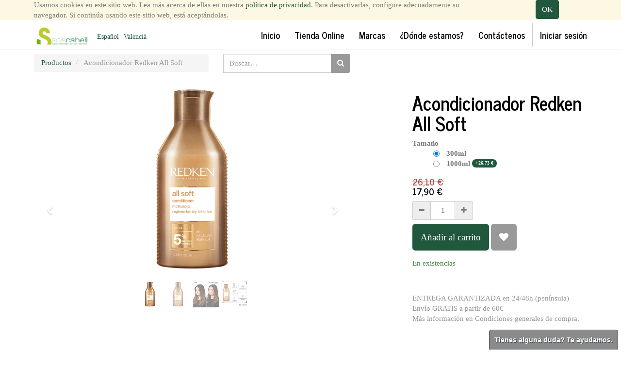

--- FILE ---
content_type: text/html; charset=utf-8
request_url: https://www.solscabell.com/shop/product/acondicionador-redken-all-soft-28769
body_size: 7120
content:

  
        <!DOCTYPE html>
        <html lang="es-ES" data-website-id="1" data-oe-company-name="Boix Perruquers, S.L">
            <head>
                <meta charset="utf-8"/>
                <meta http-equiv="X-UA-Compatible" content="IE=edge,chrome=1"/>
                <meta name="viewport" content="width=device-width, initial-scale=1, user-scalable=no"/>
                 <meta name="google-site-verification" content="c7UtKxabqCrwNXajlszrzsksivc0B4ALR_vOJF12zZk"/>
            

                <title>Acondicionador Redken All Soft | Solscabell</title>
                <link rel="icon" href="/web_favicon/favicon"/>
        <script type="text/javascript">
                    var odoo = {
                        csrf_token: "15e4d50cd5cd81fbe26307c24e790321e88c1c75o",
                    };
                </script>

                
            <meta name="generator" content="Odoo"/>

            
            
            
            <meta name="description" content="Acondicionador de hidratación que aporta suavidad y manejabilidad al cabello seco."/>
            <meta name="keywords" content="conditioner redken, conditioner all soft, acondicionador hidratante"/>

            <meta property="og:title" content="Acondicionador Redken All Soft"/>
            <meta property="og:site_name" content="Boix Perruquers, S.L"/>
            

            
            
                
                    <link rel="alternate" hreflang="es" href="https://www.solscabell.com/shop/product/acondicionador-redken-all-soft-28769"/>
                
                    <link rel="alternate" hreflang="ca" href="https://www.solscabell.com/ca_ES/shop/product/condicionador-redken-all-soft-28769"/>
                
            

            <script type="text/javascript">
                

                odoo.session_info = {
                    is_superuser: false,
                    is_system: false,
                    is_frontend: true,
                    translationURL: '/website/translations',
                    is_website_user: true,
                    user_id: 4
                };
            </script>

            <link type="text/css" rel="stylesheet" href="/web/content/26303-901bf97/web.assets_common.0.css"/>
            <link type="text/css" rel="stylesheet" href="/web/content/36422-fe4cd80/web.assets_frontend.0.css"/>
            <link type="text/css" rel="stylesheet" href="/web/content/36423-fe4cd80/web.assets_frontend.1.css"/>
            
            
            

            <script type="text/javascript" src="/web/content/26306-901bf97/web.assets_common.js"></script>
            <script type="text/javascript" src="/web/content/36425-fe4cd80/web.assets_frontend.js"></script>
            
            
            
        
        <meta property="og:type" content="website"/>
        <meta property="og:url" content="https://www.solscabell.com/shop/product/acondicionador-redken-all-soft-28769"/>
        <meta property="og:image" content="https://www.solscabell.com/web/image/product.template/28769/image"/>
        <meta property="og:description"/>
        <meta name="twitter:card" content="summary_large_image"/>
        <meta name="twitter:site" content="@Boix Perruquers, S.L"/>
        <meta name="twitter:title" content="Acondicionador Redken All Soft"/>
        <meta name="twitter:description"/>
        <meta name="twitter:image" content="https://www.solscabell.com/web/image/product.template/28769/image"/>
      
            </head>
            <body>
                
            
        
            
        
        
            
            
                
            
        
        
    
    

            
            
        <div id="wrapwrap" class="">
                
        
  <div id="website_cookie_notice" class="container-fluid bg-warning cc-cookies">
    <div class="container">
      <div class="row">
        <div class="col-sm-10">Usamos cookies en este sitio web. Lea más acerca de ellas en nuestra <a href="/legal/privacy-policy">política de privacidad</a>. Para desactivarlas, configure adecuadamente su navegador. Si continúa usando este sitio web, está aceptándolas.</div>
        <div class="col-sm-2 text-center">
          <a class="btn btn-primary" href="#">OK</a>
        </div>
      </div>
    </div>
  </div>

    <header>
                    <div class="navbar navbar-default navbar-static-top">
                        <div class="container">
                            <div class="navbar-header">
                                <button type="button" class="navbar-toggle" data-toggle="collapse" data-target=".navbar-top-collapse">
                                    <span class="sr-only">Menú de Navegación</span>
                                    <span class="icon-bar"></span>
                                    <span class="icon-bar"></span>
                                    <span class="icon-bar"></span>
                                </button>
                                <a href="/" class="navbar-brand logo">
            <span alt="Logo of Boix Perruquers, S.L" title="Boix Perruquers, S.L"><img src="/web/image/res.company/1/logo?unique=ce7d998" class="img img-responsive"/></span>
        </a>
                 
    <ul class="list-inline js_language_selector mt16">
        <li>
          <a class="js_change_lang" href="/shop/product/acondicionador-redken-all-soft-28769" data-lang="es_ES">
             Español
          </a>
        </li><li>
          <a class="js_change_lang" href="/ca_ES/shop/product/acondicionador-redken-all-soft-28769" data-lang="ca_ES">
             Valencià
          </a>
        </li>
        
    </ul>

            
    </div>
                            <div class="collapse navbar-collapse navbar-top-collapse">
                                <ul class="nav navbar-nav navbar-right" id="top_menu">
                                    
        
            
    <li>
        <a href="/">
            <span>Inicio</span>
        </a>
    </li>
    

        
            
    <li>
        <a href="/shop">
            <span>Tienda Online</span>
        </a>
    </li>
    

        
            
    <li>
        <a href="/marques">
            <span>Marcas</span>
        </a>
    </li>
    

        
            
    <li>
        <a href="/tiendas-fisicas">
            <span>¿Dónde estamos?</span>
        </a>
    </li>
    

        
            
    <li>
        <a href="/contactus">
            <span>Contáctenos</span>
        </a>
    </li>
    

        
    
            
            <li id="my_cart" class="hidden">
                <a href="/shop/cart">
                    <i class="fa fa-shopping-cart"></i>
                    Mi Carrito <sup class="my_cart_quantity label label-primary"></sup>
                </a>
            </li>
            
                
                <li id="my_wish" style="display:none;">
                    <a href="/shop/wishlist">
                        <i class="fa fa-heart"></i>
                        Lista de deseos <sup class="my_wish_quantity o_animate_blink label label-primary">0</sup>
                    </a>
                </li>
            
        
        
                                    
                                
            <li class="divider"></li>
            <li>
                <a href="/web/login">
                    <b>Iniciar sesión</b>
                </a>
            </li>
        </ul>
                            </div>
                        </div>
                    </div>
                </header>
                <main>
                    
    
    <div itemscope="itemscope" itemtype="http://schema.org/Product" id="wrap" class="js_sale ecom-zoomable zoomodoo-hover">
      <section id="product_detail" class="container mt8 oe_website_sale discount">
        <div class="row">
          <div class="col-sm-4">
            <ol class="breadcrumb">
              <li>
                <a href="/shop">Productos</a>
              </li>
              
              <li class="active">
                <span>Acondicionador Redken All Soft</span>
              </li>
            </ol>
          </div>
          <div class="col-sm-3 mb8">
            
        <form method="get" action="/shop">
            
            
    <div class="input-group">
        <div class="oe_search">
            <input type="text" name="search" class="search-query form-control oe_search_box" placeholder="Buscar…" value=""/>
        </div>
        <span class="input-group-btn">
           <button type="submit" class="btn btn-default oe_search_button"><i class="fa fa-search"></i></button>
        </span>
    </div>

        </form>
    
          </div>
          <div id="website_published_button" class="col-sm-3">
                        </div>
          <div class="col-sm-2 text-right">
            
        
        <div class="hidden btn-group">
            
            <a href="#" class="dropdown-toggle btn btn-default" data-toggle="dropdown">
                Tarifa pública WEB (Mestra)
                <span class="caret"></span>
            </a>
            <ul class="dropdown-menu" role="menu">
                
            </ul>
        </div>
    
          </div>
        </div>
        <div class="row">
          <div class="col-sm-7">
            
            
              
              
              <div id="o-carousel-product" class="carousel slide" data-ride="carousel" data-interval="0">
                <div class="carousel-outer">
                  <div class="carousel-inner">
                    <div class="item active" itemprop="image"><img src="/web/image/product.product/52820/image?unique=07f02ba" class="img img-responsive product_detail_img js_variant_img" alt="Acondicionador Redken All Soft" data-zoom="1" data-zoom-image="/web/image/product.product/52820/image?unique=07f02ba"/></div>
                    <div itemprop="image" class="item"><img src="/web/image/product.template/28769/image?unique=c8feed3" class="img img-responsive product_detail_img" alt="Acondicionador Redken All Soft" data-zoom="1" data-zoom-image="/web/image/product.template/28769/image?unique=c8feed3"/></div>
                    
                      <div class="item"><img src="/web/image/product.image/383/image?unique=9a5f617" class="img img-responsive product_detail_img" alt="Acondicionador Redken All Soft" data-zoom="1" data-zoom-image="/web/image/product.image/383/image?unique=9a5f617"/></div>
                    
                      <div class="item"><img src="/web/image/product.image/384/image?unique=dcc783a" class="img img-responsive product_detail_img" alt="Acondicionador Redken All Soft" data-zoom="1" data-zoom-image="/web/image/product.image/384/image?unique=dcc783a"/></div>
                    
                  </div>
                  
                    <a class="carousel-control left" href="#o-carousel-product" role="button" data-slide="prev">
                      <span class="fa fa-chevron-left" aria-hidden="true"></span>
                                            <span class="sr-only">Previo</span>
                    </a>
                    <a class="carousel-control right" href="#o-carousel-product" role="button" data-slide="next">
                      <span class="fa fa-chevron-right" aria-hidden="true"></span>
                                            <span class="sr-only">Siguiente</span>
                    </a>
                  
                </div>
                <ol class="carousel-indicators">
                  <li data-target="#o-carousel-product" data-slide-to="0" class="active">
                    <img class="img img-responsive js_variant_img_small" src="/website/image/product.product/52820/image/90x90" alt="Acondicionador Redken All Soft"/>
                  </li>
                  <li data-target="#o-carousel-product" data-slide-to="1" class="">
                    <img class="img img-responsive" src="/website/image/product.template/28769/image/90x90" alt="Acondicionador Redken All Soft"/>
                  </li>
                  
                    <li data-target="#o-carousel-product" data-slide-to="2">
                      <img class="img img-responsive" src="/website/image/product.image/383/image/90x90" alt="Acondicionador Redken All Soft"/>
                    </li>
                  
                    <li data-target="#o-carousel-product" data-slide-to="3">
                      <img class="img img-responsive" src="/website/image/product.image/384/image/90x90" alt="Acondicionador Redken All Soft"/>
                    </li>
                  
                </ol>
              </div>
            
          </div>
          <div class="col-sm-5 col-lg-4 col-lg-offset-1" id="product_details">
            <h1 itemprop="name">Acondicionador Redken All Soft</h1>
            <span itemprop="url" style="display:none;">https://www.solscabell.com/shop/product/acondicionador-redken-all-soft-28769</span>
            <form action="/shop/cart/update" class="js_add_cart_variants" method="POST">
              <input type="hidden" name="csrf_token" value="dc9899d3d6c305d9b1aefc67003fba1adcd3cb99o1768990773"/>
              <div class="js_product">
                
                  <input type="hidden" class="product_id" name="product_id" value="0"/>
                  
      
      <ul class="list-unstyled js_add_cart_variants nav-stacked" data-attribute_value_ids="[[52820, [148], 17.900000000000002, 26.1, {&quot;virtual_available&quot;: 7.0, &quot;product_type&quot;: &quot;product&quot;, &quot;inventory_availability&quot;: &quot;threshold&quot;, &quot;available_threshold&quot;: 3.0, &quot;custom_message&quot;: &quot;&quot;, &quot;product_template&quot;: 28769, &quot;cart_qty&quot;: 0, &quot;uom_name&quot;: &quot;Unidad(es)&quot;}], [52664, [4], 37.99, 58.44, {&quot;virtual_available&quot;: 2.0, &quot;product_type&quot;: &quot;product&quot;, &quot;inventory_availability&quot;: &quot;threshold&quot;, &quot;available_threshold&quot;: 3.0, &quot;custom_message&quot;: &quot;&quot;, &quot;product_template&quot;: 28769, &quot;cart_qty&quot;: 0, &quot;uom_name&quot;: &quot;Unidad(es)&quot;}]]">
        
          <li>

            <strong>Tamaño</strong>

            

            
              <ul class="list-unstyled">
                  
                  
                      <li class="form-group js_attribute_value" style="margin: 0;">
                          <label class="control-label" style="margin: 0 20px;">
                              <input type="radio" style="vertical-align: top; margin-right: 10px;" class="js_variant_change" checked="checked" name="attribute-28769-2" value="148"/>
                              <span>300ml</span>
                              
                          </label>
                      </li>
                      
                  
                      <li class="form-group js_attribute_value" style="margin: 0;">
                          <label class="control-label" style="margin: 0 20px;">
                              <input type="radio" style="vertical-align: top; margin-right: 10px;" class="js_variant_change" name="attribute-28769-2" value="4"/>
                              <span>1000ml</span>
                              <span class="badge">
                                  +<span style="white-space: nowrap;"><span class="oe_currency_value">26,73</span> €</span>
                              </span>
                          </label>
                      </li>
                      
                  
              </ul>
            

            

          </li>
        
      </ul>
    
                
                
      <div itemprop="offers" itemscope="itemscope" itemtype="http://schema.org/Offer" class="product_price mt16">
          <h4 class="oe_price_h4 css_editable_mode_hidden">
              <span data-oe-type="monetary" data-oe-expression="compute_currency(product.website_public_price)" class="text-danger oe_default_price" style="text-decoration: line-through; white-space: nowrap; "><span class="oe_currency_value">26,10</span> €</span>
              <b data-oe-type="monetary" data-oe-expression="product.website_price" class="oe_price" style="white-space: nowrap;"><span class="oe_currency_value">17,90</span> €</b>
              <span itemprop="price" style="display:none;">17.900000000000002</span>
              <span itemprop="priceCurrency" style="display:none;">EUR</span>
          </h4>
          <h4 class="css_non_editable_mode_hidden decimal_precision" data-precision="2">
            <span><span class="oe_currency_value">21,57</span> €</span>
          </h4>
          <h4 class="hidden oe_not_available bg-warning">Producto no disponible</h4>
      </div>
    
                <p class="css_not_available_msg bg-danger" style="padding: 15px;">Esta combinación no existe.</p>
                
        <div class="css_quantity input-group oe_website_spinner" contenteditable="false">
            <a class="mb8 input-group-addon js_add_cart_json" href="#">
                <i class="fa fa-minus"></i>
            </a>
            <input type="text" class="form-control quantity" data-min="1" name="add_qty" value="1"/>
            <a class="mb8 input-group-addon float_left js_add_cart_json" href="#">
                <i class="fa fa-plus"></i>
            </a>
        </div>
      <a id="add_to_cart" class="btn btn-primary btn-lg mt8 js_check_product a-submit" href="#">Añadir al carrito</a>
            
                
                <a class="btn btn-default btn-lg mt8 o_add_wishlist_dyn" title="Añadir a lista de deseos" data-action="o_wishlist" data-product-product-id="52820"><span class="fa fa-heart"></span></a>
            
        
    <div class="availability_messages">
      <div class="availability_message_28385 mt16 text-success">En existències</div>
    </div>
  
              </div>
            </form>
            
            <div class="o_not_editable">
              
            
            <p class="text-muted" id="product_attributes_simple">
                
                    
                
            </p>
        
            </div>
            <hr/>
            <p class="text-muted">
                              ENTREGA GARANTIZADA en 24/48h (península) <br/>
Envío GRATIS a partir de 60€ <br/>
Más información en Condiciones generales de compra.
                            </p>
          </div>
        </div>
      </section>
      <div itemprop="description" class="oe_structure mt16" id="product_full_description"><section class="s_text_block">
        <div class="container">
            <h2 class="text-center" style="text-align: left; ">Descripción:</h2>
            
            <div class="row">
                <div class="col-md-12 mb16 mt0">
                    <p>Acondicionador para cabello seco y frágil. Con tecnología RCT, el primer complejo triple de proteínas para tratar el cabello desde la raíz hacia el córtex y hasta las puntas, atendiendo a las diferentes necesidades que demandan las distintas partes del cabello. Elimina impurezas mientras que mantiene el cabello suave y saludable. Con Aceite de Argán que penetra en el Córtex y repone los lípidos para una suavidad intensa y factor de hidratación que repone y mantiene los niveles de hidratación para incrementar la felixibilidad (sodium PCA y arginina).</p>
                </div>
            </div>
        </div>
    </section></div>
    <div class="o_shop_discussion_rating">
      <section class="container mt16 mb16">
        <hr/>
        <div class="row">
          <div class="col-md-8 col-md-offset-2">
            
        <div id="discussion" class="hidden-print o_portal_chatter o_not_editable" data-res_model="product.template" data-res_id="28769" data-pager_step="10" data-allow_composer="1" data-display_rating="True">
        </div>
    
          </div>
        </div>
      </section>
    </div>
  
            <div class="container">
                <h3>Productos alternativos:</h3>
                <div class="row mt16" style="">
                    
                        <div class="col-md-2 thumbnail" style="width: 170px; height:130px; float:left; display:inline; margin-right: 10px; overflow:hidden;">
                            <div class="mt16 text-center" style="height: 100%;">
                                <div><img src="/web/image/product.template/28726/image_small?unique=d013565" class="img img-responsive img-rounded shadow o_alternative_product"/></div>
                                <h5>
                                    <a style="display: block" href="/shop/product/champu-redken-all-soft-28726">
                                        <span class="o_text_overflow" style="display: block;" title="Champú Redken All Soft">Champú Redken All Soft</span>
                                    </a>
                                </h5>
                            </div>
                        </div>
                    
                        <div class="col-md-2 thumbnail" style="width: 170px; height:130px; float:left; display:inline; margin-right: 10px; overflow:hidden;">
                            <div class="mt16 text-center" style="height: 100%;">
                                <div><img src="/web/image/product.template/28770/image_small?unique=41b2bf7" class="img img-responsive img-rounded shadow o_alternative_product"/></div>
                                <h5>
                                    <a style="display: block" href="/shop/product/0760100005-redken-all-soft-heavy-cream-250ml-28770">
                                        <span class="o_text_overflow" style="display: block;" title="Redken All Soft Heavy Cream 250ml">Redken All Soft Heavy Cream 250ml</span>
                                    </a>
                                </h5>
                            </div>
                        </div>
                    
                </div>
            </div>
        
      
    </div>
  
                </main>
                <footer>
                    <div id="footer" class="container hidden-print">
      <div class="row">
        <div class="col-md-4 col-lg-3">
          <h4>Nuestros productos y servicios</h4>
          <ul class="list-unstyled" id="products">
            <li>
              <a href="/" data-original-title="" title="">Inicio</a>
            </li>
          
    <li>
      <a href="/shop" data-original-title="" title=""> Tienda Online</a>
      <a href="/tiendas-fisicas" data-original-title="" title=""> Tiendas Físicas</a>
      <a href="/shop/category/perruqueria-26" data-original-title="" title=""> Productos de Peluquería</a>
      <a href="/shop/category/estetica-3" data-original-title="" title="">Productos de Estética</a>
      <a href="/shop/category/barberia-2" data-original-title="" title="">Productos de Barbería</a>
      <a href="/shop/category/manicura-i-pedicura-4" data-original-title="" title="">Productos de Manicura y Pedicura</a>
      <a href="/marques" data-original-title="" title="">Marcas</a>
      <a href="/livechat/" data-original-title="" title=""></a>
    </li>
  </ul>
        </div>
        <div class="col-md-4  col-lg-3" id="info">
          <h4>Más información</h4>
          <ul class="list-unstyled">
            <li>
              <a href="/contactus" data-original-title="" title="">Contáctenos</a>
              <a href="/legal/terms-of-use" data-original-title="" title="">Condiciones Generales de Compra</a>
            </li>
            <li>
              <a href="/ofertes-de-treball" data-original-title="" title="">Trabaja con nosotros</a>
            </li>
            <li>
              <a href="/bases-sorteos-instagram" data-original-title="" title="">Bases Concurso Instagram</a>
            </li>
          </ul>
          <ul class="list-unstyled">
            <li>
              <i class="fa fa-envelope"></i>
              <span>clients@solscabell.com</span>
            </li>
          </ul>
          <h2>
            <a href="https://www.facebook.com/solscabell/"></a>
            
            
            
            
            
          </h2>
        
    <h4 class="payment_method_title">Formas de pago</h4>
    <ul class="payment_method_list list-inline">
      
        <li>
          <span><img src="/web/image/payment.icon/1/image?unique=9872b00" class="img img-responsive" alt="VISA"/></span>
        </li>
      
        <li>
          <span><img src="/web/image/payment.icon/2/image?unique=9872b00" class="img img-responsive" alt="American Express"/></span>
        </li>
      
        <li>
          <span><img src="/web/image/payment.icon/4/image?unique=9872b00" class="img img-responsive" alt="Diners Club International"/></span>
        </li>
      
        <li>
          <span><img src="/web/image/payment.icon/5/image?unique=9872b00" class="img img-responsive" alt="Discover"/></span>
        </li>
      
        <li>
          <span><img src="/web/image/payment.icon/6/image?unique=9872b00" class="img img-responsive" alt="JCB"/></span>
        </li>
      
        <li>
          <span><img src="/web/image/payment.icon/8/image?unique=9872b00" class="img img-responsive" alt="MasterCard"/></span>
        </li>
      
        <li>
          <span><img src="/web/image/payment.icon/11/image?unique=0c8d9fd" class="img img-responsive" alt="PAYPAL gran transparent"/></span>
        </li>
      
    </ul>
  </div>
        <div class="col-md-4 col-lg-5 col-lg-offset-1">
          <h4>
            <span>Boix Perruquers, S.L</span>
            <small> - <a href="/aboutus">Acerca de</a></small>
          </h4>
          <div>Somos una cadena de 14 tiendas especializadas en la Comunidad Valenciana que ofrece productos profesionales de peluquería y estética. <div class="clearfix s_well well"><h4><font style="font-size: 36px;" class="text-primary">@solscabell</font><font style="font-size: 36px;">&nbsp;</font>&nbsp;<a href="https://www.instagram.com/solscabell/?hl=es" target="_blank"><span class="fa fa-4x fa-instagram text-primary" style="" data-original-title="" title=""></span></a>&nbsp; &nbsp;<a href="https://www.facebook.com/solscabell/" target="_blank"><span class="fa fa-4x fa-facebook-square text-primary" style="" data-original-title="" title=""></span></a>&nbsp; &nbsp;<a href="https://www.youtube.com/channel/UC1LvqYzuvr3XbKo6_zTQ3Jg" target="_blank"><span class="fa fa-4x fa-youtube-square text-primary" style="" data-original-title="" title=""></span></a>&nbsp; &nbsp;</h4></div><p><img src="/web/image/140816/Cartell%20Generalitat%20valenciana.jpg" class="pull-right" style="width: 50%;" data-original-title="" title=""/><br/></p></div>
          
    <ul class="list-inline js_language_selector mt16">
        <li>
          <a class="js_change_lang" href="/shop/product/acondicionador-redken-all-soft-28769" data-lang="es_ES">
             Español
          </a>
        </li><li>
          <a class="js_change_lang" href="/ca_ES/shop/product/acondicionador-redken-all-soft-28769" data-lang="ca_ES">
             Valencià
          </a>
        </li>
        
    </ul>

        </div>
      </div>
    </div>
  <div class="container mt16 mb8">
                <div class="pull-right">
                                                      Con tecnología de <a target="_blank" class="label label-danger" href="http://www.odoo.com/page/website-builder">Odoo</a>,
                                                      el #1 <a target="_blank" href="http://www.odoo.com/page/e-commerce">Comercio electrónico de código abierto</a>.
                                                    </div>
                <div class="pull-left text-muted">
                                                      Copyright &copy; <span>Boix Perruquers, S.L</span>
    <span>-
                <a href="/legal/terms-of-use" data-original-title="" title="">Terminos y condiciones</a>
            </span>
  
    <span>-
                <a href="/legal/privacy-policy" data-original-title="" title="">Política de Privacidad</a>
            </span>
  
    <span>-
                <a href="/legal/advice" data-original-title="" title="">Aviso Legal</a>
            </span>
  </div>
            </div>
        </footer>
            </div>
                
                    <script>
                        
            

            
                
            
                document.addEventListener("DOMContentLoaded", function(event) {
                    

                    odoo.define('im_livechat.livesupport', function (require) {
            
                        var im_livechat = require('im_livechat.im_livechat');
                        var button = new im_livechat.LivechatButton(
                            $('body'),
                            "https://www.solscabell.com",
                            {"button_text": "Tienes alguna duda? Te ayudamos.", "input_placeholder": false, "default_message": "Estamos para ayudarle! Nuestro horario de atenci\u00f3n v\u00eda Chat es de 8:00h a 13:30h y de 15:30h a 18:30h. Si se encuentra fuera de este horario puede escribirnos por Whatsapp al 644213872 y le responderemos lo m\u00e1s r\u00e1pido posible.", "channel_name": "Xat Web", "channel_id": 1, "default_username": "Visitor"}
                        );
                        button.appendTo($('body'));
                        window.livechat_button = button;
            
                    });
                });
            
        
                    </script>
                
            
        <script id="tracking_code">
            (function(i,s,o,g,r,a,m){i['GoogleAnalyticsObject']=r;i[r]=i[r]||function(){
            (i[r].q=i[r].q||[]).push(arguments)},i[r].l=1*new Date();a=s.createElement(o),
            m=s.getElementsByTagName(o)[0];a.async=1;a.src=g;m.parentNode.insertBefore(a,m)
            })(window,document,'script','//www.google-analytics.com/analytics.js','ga');

            ga('create', _.str.trim('UA-251203353-1'), 'auto');
            ga('send','pageview');
        </script>
    
        
            </body>
        </html>
    
    


--- FILE ---
content_type: text/css
request_url: https://www.solscabell.com/web/content/26303-901bf97/web.assets_common.0.css
body_size: 21729
content:

/* /web/static/lib/bootstrap/less/variables.less defined in bundle 'web.assets_common' */
 

/* /web/static/lib/bootstrap/less/mixins/vendor-prefixes.less defined in bundle 'web.assets_common' */
 

/* /web/static/lib/bootstrap/less/mixins/buttons.less defined in bundle 'web.assets_common' */
 

/* /web/static/lib/bootstrap/less/mixins/clearfix.less defined in bundle 'web.assets_common' */
 

/* /web/static/lib/bootstrap/less/mixins/size.less defined in bundle 'web.assets_common' */
 

/* /web/static/src/less/variables.less defined in bundle 'web.assets_common' */
 

/* /web/static/src/less/utils.less defined in bundle 'web.assets_common' */
 

/* /web_editor/static/src/less/web_editor.variables.less defined in bundle 'web.assets_common' */
 @-webkit-keyframes fadeInDownSmall{0%{opacity: 0; -webkit-transform: translate(0, -5px); -ms-transform: translate(0, -5px); -o-transform: translate(0, -5px); transform: translate(0, -5px);}100%{opacity: 1; -webkit-transform: translate(0, 0); -ms-transform: translate(0, 0); -o-transform: translate(0, 0); transform: translate(0, 0);}} @keyframes fadeInDownSmall{0%{opacity: 0; -webkit-transform: translate(0, -5px); -ms-transform: translate(0, -5px); -o-transform: translate(0, -5px); transform: translate(0, -5px);}100%{opacity: 1; -webkit-transform: translate(0, 0); -ms-transform: translate(0, 0); -o-transform: translate(0, 0); transform: translate(0, 0);}} @-webkit-keyframes fadeInOut{0%{opacity: 0;}25%{opacity: 1;}75%{opacity: 1;}100%{opacity: 0;}} @keyframes fadeInOut{0%{opacity: 0;}25%{opacity: 1;}75%{opacity: 1;}100%{opacity: 0;}} @-webkit-keyframes inputHighlighter{from{background: #7c7bad;}to{width: 0; background: transparent;}} @keyframes inputHighlighter{from{background: #7c7bad;}to{width: 0; background: transparent;}} 

/* /web/static/lib/jquery.ui/jquery-ui.css defined in bundle 'web.assets_common' */
 .ui-helper-hidden{display: none;} .ui-helper-hidden-accessible{border: 0; clip: rect(0 0 0 0); height: 1px; margin: -1px; overflow: hidden; padding: 0; position: absolute; width: 1px;} .ui-helper-reset{margin: 0; padding: 0; border: 0; outline: 0; line-height: 1.3; text-decoration: none; font-size: 100%; list-style: none;} .ui-helper-clearfix:before, .ui-helper-clearfix:after{content: ""; display: table; border-collapse: collapse;} .ui-helper-clearfix:after{clear: both;} .ui-helper-clearfix{min-height: 0;} .ui-helper-zfix{width: 100%; height: 100%; top: 0; left: 0; position: absolute; opacity: 0; filter:Alpha(Opacity=0);} .ui-front{z-index: 100;} .ui-state-disabled{cursor: default !important;} .ui-icon{display: block; text-indent: -99999px; overflow: hidden; background-repeat: no-repeat;} .ui-widget-overlay{position: fixed; top: 0; left: 0; width: 100%; height: 100%;} .ui-draggable-handle{-ms-touch-action: none; touch-action: none;} .ui-resizable{position: relative;} .ui-resizable-handle{position: absolute; font-size: 0.1px; display: block; -ms-touch-action: none; touch-action: none;} .ui-resizable-disabled .ui-resizable-handle, .ui-resizable-autohide .ui-resizable-handle{display: none;} .ui-resizable-n{cursor: n-resize; height: 7px; width: 100%; top: -5px; left: 0;} .ui-resizable-s{cursor: s-resize; height: 7px; width: 100%; bottom: -5px; left: 0;} .ui-resizable-e{cursor: e-resize; width: 7px; right: -5px; top: 0; height: 100%;} .ui-resizable-w{cursor: w-resize; width: 7px; left: -5px; top: 0; height: 100%;} .ui-resizable-se{cursor: se-resize; width: 12px; height: 12px; right: 1px; bottom: 1px;} .ui-resizable-sw{cursor: sw-resize; width: 9px; height: 9px; left: -5px; bottom: -5px;} .ui-resizable-nw{cursor: nw-resize; width: 9px; height: 9px; left: -5px; top: -5px;} .ui-resizable-ne{cursor: ne-resize; width: 9px; height: 9px; right: -5px; top: -5px;} .ui-selectable{-ms-touch-action: none; touch-action: none;} .ui-selectable-helper{position: absolute; z-index: 100; border: 1px dotted black;} .ui-sortable-handle{-ms-touch-action: none; touch-action: none;} .ui-autocomplete{position: absolute; top: 0; left: 0; cursor: default;} .ui-datepicker{width: 17em; padding: .2em .2em 0; display: none;} .ui-datepicker .ui-datepicker-header{position: relative; padding: .2em 0;} .ui-datepicker .ui-datepicker-prev, .ui-datepicker .ui-datepicker-next{position: absolute; top: 2px; width: 1.8em; height: 1.8em;} .ui-datepicker .ui-datepicker-prev-hover, .ui-datepicker .ui-datepicker-next-hover{top: 1px;} .ui-datepicker .ui-datepicker-prev{left: 2px;} .ui-datepicker .ui-datepicker-next{right: 2px;} .ui-datepicker .ui-datepicker-prev-hover{left: 1px;} .ui-datepicker .ui-datepicker-next-hover{right: 1px;} .ui-datepicker .ui-datepicker-prev span, .ui-datepicker .ui-datepicker-next span{display: block; position: absolute; left: 50%; margin-left: -8px; top: 50%; margin-top: -8px;} .ui-datepicker .ui-datepicker-title{margin: 0 2.3em; line-height: 1.8em; text-align: center;} .ui-datepicker .ui-datepicker-title select{font-size: 1em; margin: 1px 0;} .ui-datepicker select.ui-datepicker-month, .ui-datepicker select.ui-datepicker-year{width: 45%;} .ui-datepicker table{width: 100%; font-size: .9em; border-collapse: collapse; margin: 0 0 .4em;} .ui-datepicker th{padding: .7em .3em; text-align: center; font-weight: bold; border: 0;} .ui-datepicker td{border: 0; padding: 1px;} .ui-datepicker td span, .ui-datepicker td a{display: block; padding: .2em; text-align: right; text-decoration: none;} .ui-datepicker .ui-datepicker-buttonpane{background-image: none; margin: .7em 0 0 0; padding: 0 .2em; border-left: 0; border-right: 0; border-bottom: 0;} .ui-datepicker .ui-datepicker-buttonpane button{float: right; margin: .5em .2em .4em; cursor: pointer; padding: .2em .6em .3em .6em; width: auto; overflow: visible;} .ui-datepicker .ui-datepicker-buttonpane button.ui-datepicker-current{float: left;} .ui-datepicker.ui-datepicker-multi{width: auto;} .ui-datepicker-multi .ui-datepicker-group{float: left;} .ui-datepicker-multi .ui-datepicker-group table{width: 95%; margin: 0 auto .4em;} .ui-datepicker-multi-2 .ui-datepicker-group{width: 50%;} .ui-datepicker-multi-3 .ui-datepicker-group{width: 33.3%;} .ui-datepicker-multi-4 .ui-datepicker-group{width: 25%;} .ui-datepicker-multi .ui-datepicker-group-last .ui-datepicker-header, .ui-datepicker-multi .ui-datepicker-group-middle .ui-datepicker-header{border-left-width: 0;} .ui-datepicker-multi .ui-datepicker-buttonpane{clear: left;} .ui-datepicker-row-break{clear: both; width: 100%; font-size: 0;} .ui-datepicker-rtl{direction: rtl;} .ui-datepicker-rtl .ui-datepicker-prev{right: 2px; left: auto;} .ui-datepicker-rtl .ui-datepicker-next{left: 2px; right: auto;} .ui-datepicker-rtl .ui-datepicker-prev:hover{right: 1px; left: auto;} .ui-datepicker-rtl .ui-datepicker-next:hover{left: 1px; right: auto;} .ui-datepicker-rtl .ui-datepicker-buttonpane{clear: right;} .ui-datepicker-rtl .ui-datepicker-buttonpane button{float: left;} .ui-datepicker-rtl .ui-datepicker-buttonpane button.ui-datepicker-current, .ui-datepicker-rtl .ui-datepicker-group{float: right;} .ui-datepicker-rtl .ui-datepicker-group-last .ui-datepicker-header, .ui-datepicker-rtl .ui-datepicker-group-middle .ui-datepicker-header{border-right-width: 0; border-left-width: 1px;} .ui-menu{list-style: none; padding: 0; margin: 0; display: block; outline: none;} .ui-menu .ui-menu{position: absolute;} .ui-menu .ui-menu-item{position: relative; margin: 0; padding: 3px 1em 3px .4em; cursor: pointer; min-height: 0; list-style-image: url("[data-uri]");} .ui-menu .ui-menu-divider{margin: 5px 0; height: 0; font-size: 0; line-height: 0; border-width: 1px 0 0 0;} .ui-menu .ui-state-focus, .ui-menu .ui-state-active{margin: -1px;} .ui-menu-icons{position: relative;} .ui-menu-icons .ui-menu-item{padding-left: 2em;} .ui-menu .ui-icon{position: absolute; top: 0; bottom: 0; left: .2em; margin: auto 0;} .ui-menu .ui-menu-icon{left: auto; right: 0;} .ui-tooltip{padding: 8px; position: absolute; z-index: 9999; max-width: 300px; -webkit-box-shadow: 0 0 5px #aaa; box-shadow: 0 0 5px #aaa;} body .ui-tooltip{border-width: 2px;} .ui-widget{font-family: Arial,Helvetica,sans-serif; font-size: 1em;} .ui-widget .ui-widget{font-size: 1em;} .ui-widget input, .ui-widget select, .ui-widget textarea, .ui-widget button{font-family: Arial,Helvetica,sans-serif; font-size: 1em;} .ui-widget-content{border: 1px solid #dddddd; background: #ffffff; color: #333333;} .ui-widget-content a{color: #333333;} .ui-widget-header{border: 1px solid #dddddd; background: #e9e9e9; color: #333333; font-weight: bold;} .ui-widget-header a{color: #333333;} .ui-state-default, .ui-widget-content .ui-state-default, .ui-widget-header .ui-state-default{border: 1px solid #c5c5c5; background: #f6f6f6; font-weight: normal; color: #454545;} .ui-state-default a, .ui-state-default a:link, .ui-state-default a:visited{color: #454545; text-decoration: none;} .ui-state-hover, .ui-widget-content .ui-state-hover, .ui-widget-header .ui-state-hover, .ui-state-focus, .ui-widget-content .ui-state-focus, .ui-widget-header .ui-state-focus{border: 1px solid #cccccc; background: #ededed; font-weight: normal; color: #2b2b2b;} .ui-state-hover a, .ui-state-hover a:hover, .ui-state-hover a:link, .ui-state-hover a:visited, .ui-state-focus a, .ui-state-focus a:hover, .ui-state-focus a:link, .ui-state-focus a:visited{color: #2b2b2b; text-decoration: none;} .ui-state-active, .ui-widget-content .ui-state-active, .ui-widget-header .ui-state-active{border: 1px solid #003eff; background: #007fff; font-weight: normal; color: #ffffff;} .ui-state-active a, .ui-state-active a:link, .ui-state-active a:visited{color: #ffffff; text-decoration: none;} .ui-state-highlight, .ui-widget-content .ui-state-highlight, .ui-widget-header .ui-state-highlight{border: 1px solid #dad55e; background: #fffa90; color: #777620;} .ui-state-highlight a, .ui-widget-content .ui-state-highlight a, .ui-widget-header .ui-state-highlight a{color: #777620;} .ui-state-error, .ui-widget-content .ui-state-error, .ui-widget-header .ui-state-error{border: 1px solid #f1a899; background: #fddfdf; color: #5f3f3f;} .ui-state-error a, .ui-widget-content .ui-state-error a, .ui-widget-header .ui-state-error a{color: #5f3f3f;} .ui-state-error-text, .ui-widget-content .ui-state-error-text, .ui-widget-header .ui-state-error-text{color: #5f3f3f;} .ui-priority-primary, .ui-widget-content .ui-priority-primary, .ui-widget-header .ui-priority-primary{font-weight: bold;} .ui-priority-secondary, .ui-widget-content .ui-priority-secondary, .ui-widget-header .ui-priority-secondary{opacity: .7; filter:Alpha(Opacity=70); font-weight: normal;} .ui-state-disabled, .ui-widget-content .ui-state-disabled, .ui-widget-header .ui-state-disabled{opacity: .35; filter:Alpha(Opacity=35); background-image: none;} .ui-state-disabled .ui-icon{filter:Alpha(Opacity=35);} .ui-icon{width: 16px; height: 16px;} .ui-icon, .ui-widget-content .ui-icon{background-image: url("/web/static/lib/jquery.ui/images/ui-icons_444444_256x240.png");} .ui-widget-header .ui-icon{background-image: url("/web/static/lib/jquery.ui/images/ui-icons_444444_256x240.png");} .ui-state-default .ui-icon{background-image: url("/web/static/lib/jquery.ui/images/ui-icons_777777_256x240.png");} .ui-state-hover .ui-icon, .ui-state-focus .ui-icon{background-image: url("/web/static/lib/jquery.ui/images/ui-icons_555555_256x240.png");} .ui-state-active .ui-icon{background-image: url("/web/static/lib/jquery.ui/images/ui-icons_ffffff_256x240.png");} .ui-state-highlight .ui-icon{background-image: url("/web/static/lib/jquery.ui/images/ui-icons_777620_256x240.png");} .ui-state-error .ui-icon, .ui-state-error-text .ui-icon{background-image: url("/web/static/lib/jquery.ui/images/ui-icons_cc0000_256x240.png");} .ui-icon-blank{background-position: 16px 16px;} .ui-icon-carat-1-n{background-position: 0 0;} .ui-icon-carat-1-ne{background-position: -16px 0;} .ui-icon-carat-1-e{background-position: -32px 0;} .ui-icon-carat-1-se{background-position: -48px 0;} .ui-icon-carat-1-s{background-position: -64px 0;} .ui-icon-carat-1-sw{background-position: -80px 0;} .ui-icon-carat-1-w{background-position: -96px 0;} .ui-icon-carat-1-nw{background-position: -112px 0;} .ui-icon-carat-2-n-s{background-position: -128px 0;} .ui-icon-carat-2-e-w{background-position: -144px 0;} .ui-icon-triangle-1-n{background-position: 0 -16px;} .ui-icon-triangle-1-ne{background-position: -16px -16px;} .ui-icon-triangle-1-e{background-position: -32px -16px;} .ui-icon-triangle-1-se{background-position: -48px -16px;} .ui-icon-triangle-1-s{background-position: -64px -16px;} .ui-icon-triangle-1-sw{background-position: -80px -16px;} .ui-icon-triangle-1-w{background-position: -96px -16px;} .ui-icon-triangle-1-nw{background-position: -112px -16px;} .ui-icon-triangle-2-n-s{background-position: -128px -16px;} .ui-icon-triangle-2-e-w{background-position: -144px -16px;} .ui-icon-arrow-1-n{background-position: 0 -32px;} .ui-icon-arrow-1-ne{background-position: -16px -32px;} .ui-icon-arrow-1-e{background-position: -32px -32px;} .ui-icon-arrow-1-se{background-position: -48px -32px;} .ui-icon-arrow-1-s{background-position: -64px -32px;} .ui-icon-arrow-1-sw{background-position: -80px -32px;} .ui-icon-arrow-1-w{background-position: -96px -32px;} .ui-icon-arrow-1-nw{background-position: -112px -32px;} .ui-icon-arrow-2-n-s{background-position: -128px -32px;} .ui-icon-arrow-2-ne-sw{background-position: -144px -32px;} .ui-icon-arrow-2-e-w{background-position: -160px -32px;} .ui-icon-arrow-2-se-nw{background-position: -176px -32px;} .ui-icon-arrowstop-1-n{background-position: -192px -32px;} .ui-icon-arrowstop-1-e{background-position: -208px -32px;} .ui-icon-arrowstop-1-s{background-position: -224px -32px;} .ui-icon-arrowstop-1-w{background-position: -240px -32px;} .ui-icon-arrowthick-1-n{background-position: 0 -48px;} .ui-icon-arrowthick-1-ne{background-position: -16px -48px;} .ui-icon-arrowthick-1-e{background-position: -32px -48px;} .ui-icon-arrowthick-1-se{background-position: -48px -48px;} .ui-icon-arrowthick-1-s{background-position: -64px -48px;} .ui-icon-arrowthick-1-sw{background-position: -80px -48px;} .ui-icon-arrowthick-1-w{background-position: -96px -48px;} .ui-icon-arrowthick-1-nw{background-position: -112px -48px;} .ui-icon-arrowthick-2-n-s{background-position: -128px -48px;} .ui-icon-arrowthick-2-ne-sw{background-position: -144px -48px;} .ui-icon-arrowthick-2-e-w{background-position: -160px -48px;} .ui-icon-arrowthick-2-se-nw{background-position: -176px -48px;} .ui-icon-arrowthickstop-1-n{background-position: -192px -48px;} .ui-icon-arrowthickstop-1-e{background-position: -208px -48px;} .ui-icon-arrowthickstop-1-s{background-position: -224px -48px;} .ui-icon-arrowthickstop-1-w{background-position: -240px -48px;} .ui-icon-arrowreturnthick-1-w{background-position: 0 -64px;} .ui-icon-arrowreturnthick-1-n{background-position: -16px -64px;} .ui-icon-arrowreturnthick-1-e{background-position: -32px -64px;} .ui-icon-arrowreturnthick-1-s{background-position: -48px -64px;} .ui-icon-arrowreturn-1-w{background-position: -64px -64px;} .ui-icon-arrowreturn-1-n{background-position: -80px -64px;} .ui-icon-arrowreturn-1-e{background-position: -96px -64px;} .ui-icon-arrowreturn-1-s{background-position: -112px -64px;} .ui-icon-arrowrefresh-1-w{background-position: -128px -64px;} .ui-icon-arrowrefresh-1-n{background-position: -144px -64px;} .ui-icon-arrowrefresh-1-e{background-position: -160px -64px;} .ui-icon-arrowrefresh-1-s{background-position: -176px -64px;} .ui-icon-arrow-4{background-position: 0 -80px;} .ui-icon-arrow-4-diag{background-position: -16px -80px;} .ui-icon-extlink{background-position: -32px -80px;} .ui-icon-newwin{background-position: -48px -80px;} .ui-icon-refresh{background-position: -64px -80px;} .ui-icon-shuffle{background-position: -80px -80px;} .ui-icon-transfer-e-w{background-position: -96px -80px;} .ui-icon-transferthick-e-w{background-position: -112px -80px;} .ui-icon-folder-collapsed{background-position: 0 -96px;} .ui-icon-folder-open{background-position: -16px -96px;} .ui-icon-document{background-position: -32px -96px;} .ui-icon-document-b{background-position: -48px -96px;} .ui-icon-note{background-position: -64px -96px;} .ui-icon-mail-closed{background-position: -80px -96px;} .ui-icon-mail-open{background-position: -96px -96px;} .ui-icon-suitcase{background-position: -112px -96px;} .ui-icon-comment{background-position: -128px -96px;} .ui-icon-person{background-position: -144px -96px;} .ui-icon-print{background-position: -160px -96px;} .ui-icon-trash{background-position: -176px -96px;} .ui-icon-locked{background-position: -192px -96px;} .ui-icon-unlocked{background-position: -208px -96px;} .ui-icon-bookmark{background-position: -224px -96px;} .ui-icon-tag{background-position: -240px -96px;} .ui-icon-home{background-position: 0 -112px;} .ui-icon-flag{background-position: -16px -112px;} .ui-icon-calendar{background-position: -32px -112px;} .ui-icon-cart{background-position: -48px -112px;} .ui-icon-pencil{background-position: -64px -112px;} .ui-icon-clock{background-position: -80px -112px;} .ui-icon-disk{background-position: -96px -112px;} .ui-icon-calculator{background-position: -112px -112px;} .ui-icon-zoomin{background-position: -128px -112px;} .ui-icon-zoomout{background-position: -144px -112px;} .ui-icon-search{background-position: -160px -112px;} .ui-icon-wrench{background-position: -176px -112px;} .ui-icon-gear{background-position: -192px -112px;} .ui-icon-heart{background-position: -208px -112px;} .ui-icon-star{background-position: -224px -112px;} .ui-icon-link{background-position: -240px -112px;} .ui-icon-cancel{background-position: 0 -128px;} .ui-icon-plus{background-position: -16px -128px;} .ui-icon-plusthick{background-position: -32px -128px;} .ui-icon-minus{background-position: -48px -128px;} .ui-icon-minusthick{background-position: -64px -128px;} .ui-icon-close{background-position: -80px -128px;} .ui-icon-closethick{background-position: -96px -128px;} .ui-icon-key{background-position: -112px -128px;} .ui-icon-lightbulb{background-position: -128px -128px;} .ui-icon-scissors{background-position: -144px -128px;} .ui-icon-clipboard{background-position: -160px -128px;} .ui-icon-copy{background-position: -176px -128px;} .ui-icon-contact{background-position: -192px -128px;} .ui-icon-image{background-position: -208px -128px;} .ui-icon-video{background-position: -224px -128px;} .ui-icon-script{background-position: -240px -128px;} .ui-icon-alert{background-position: 0 -144px;} .ui-icon-info{background-position: -16px -144px;} .ui-icon-notice{background-position: -32px -144px;} .ui-icon-help{background-position: -48px -144px;} .ui-icon-check{background-position: -64px -144px;} .ui-icon-bullet{background-position: -80px -144px;} .ui-icon-radio-on{background-position: -96px -144px;} .ui-icon-radio-off{background-position: -112px -144px;} .ui-icon-pin-w{background-position: -128px -144px;} .ui-icon-pin-s{background-position: -144px -144px;} .ui-icon-play{background-position: 0 -160px;} .ui-icon-pause{background-position: -16px -160px;} .ui-icon-seek-next{background-position: -32px -160px;} .ui-icon-seek-prev{background-position: -48px -160px;} .ui-icon-seek-end{background-position: -64px -160px;} .ui-icon-seek-start{background-position: -80px -160px;} .ui-icon-seek-first{background-position: -80px -160px;} .ui-icon-stop{background-position: -96px -160px;} .ui-icon-eject{background-position: -112px -160px;} .ui-icon-volume-off{background-position: -128px -160px;} .ui-icon-volume-on{background-position: -144px -160px;} .ui-icon-power{background-position: 0 -176px;} .ui-icon-signal-diag{background-position: -16px -176px;} .ui-icon-signal{background-position: -32px -176px;} .ui-icon-battery-0{background-position: -48px -176px;} .ui-icon-battery-1{background-position: -64px -176px;} .ui-icon-battery-2{background-position: -80px -176px;} .ui-icon-battery-3{background-position: -96px -176px;} .ui-icon-circle-plus{background-position: 0 -192px;} .ui-icon-circle-minus{background-position: -16px -192px;} .ui-icon-circle-close{background-position: -32px -192px;} .ui-icon-circle-triangle-e{background-position: -48px -192px;} .ui-icon-circle-triangle-s{background-position: -64px -192px;} .ui-icon-circle-triangle-w{background-position: -80px -192px;} .ui-icon-circle-triangle-n{background-position: -96px -192px;} .ui-icon-circle-arrow-e{background-position: -112px -192px;} .ui-icon-circle-arrow-s{background-position: -128px -192px;} .ui-icon-circle-arrow-w{background-position: -144px -192px;} .ui-icon-circle-arrow-n{background-position: -160px -192px;} .ui-icon-circle-zoomin{background-position: -176px -192px;} .ui-icon-circle-zoomout{background-position: -192px -192px;} .ui-icon-circle-check{background-position: -208px -192px;} .ui-icon-circlesmall-plus{background-position: 0 -208px;} .ui-icon-circlesmall-minus{background-position: -16px -208px;} .ui-icon-circlesmall-close{background-position: -32px -208px;} .ui-icon-squaresmall-plus{background-position: -48px -208px;} .ui-icon-squaresmall-minus{background-position: -64px -208px;} .ui-icon-squaresmall-close{background-position: -80px -208px;} .ui-icon-grip-dotted-vertical{background-position: 0 -224px;} .ui-icon-grip-dotted-horizontal{background-position: -16px -224px;} .ui-icon-grip-solid-vertical{background-position: -32px -224px;} .ui-icon-grip-solid-horizontal{background-position: -48px -224px;} .ui-icon-gripsmall-diagonal-se{background-position: -64px -224px;} .ui-icon-grip-diagonal-se{background-position: -80px -224px;} .ui-corner-all, .ui-corner-top, .ui-corner-left, .ui-corner-tl{border-top-left-radius: 3px;} .ui-corner-all, .ui-corner-top, .ui-corner-right, .ui-corner-tr{border-top-right-radius: 3px;} .ui-corner-all, .ui-corner-bottom, .ui-corner-left, .ui-corner-bl{border-bottom-left-radius: 3px;} .ui-corner-all, .ui-corner-bottom, .ui-corner-right, .ui-corner-br{border-bottom-right-radius: 3px;} .ui-widget-overlay{background: #aaaaaa; opacity: .3; filter: Alpha(Opacity=30);} .ui-widget-shadow{margin: 0px 0 0 0px; padding: 5px; background: #666666; opacity: .3; filter: Alpha(Opacity=30); border-radius: 8px;} 

/* /web/static/lib/fontawesome/css/font-awesome.css defined in bundle 'web.assets_common' */
 @font-face{font-family: 'FontAwesome'; src: url('/web/static/lib/fontawesome/css/../fonts/fontawesome-webfont.eot?v=4.7.0'); src: url('/web/static/lib/fontawesome/css/../fonts/fontawesome-webfont.eot?#iefix&v=4.7.0') format('embedded-opentype'), url('/web/static/lib/fontawesome/css/../fonts/fontawesome-webfont.woff2?v=4.7.0') format('woff2'), url('/web/static/lib/fontawesome/css/../fonts/fontawesome-webfont.woff?v=4.7.0') format('woff'), url('/web/static/lib/fontawesome/css/../fonts/fontawesome-webfont.ttf?v=4.7.0') format('truetype'), url('/web/static/lib/fontawesome/css/../fonts/fontawesome-webfont.svg?v=4.7.0#fontawesomeregular') format('svg'); font-weight: normal; font-style: normal;} .fa{display: inline-block; font: normal normal normal 14px/1 FontAwesome; font-size: inherit; text-rendering: auto; -webkit-font-smoothing: antialiased; -moz-osx-font-smoothing: grayscale;} .fa-lg{font-size: 1.33333333em; line-height: 0.75em; vertical-align: -15%;} .fa-2x{font-size: 2em;} .fa-3x{font-size: 3em;} .fa-4x{font-size: 4em;} .fa-5x{font-size: 5em;} .fa-fw{width: 1.28571429em; text-align: center;} .fa-ul{padding-left: 0; margin-left: 2.14285714em; list-style-type: none;} .fa-ul > li{position: relative;} .fa-li{position: absolute; left: -2.14285714em; width: 2.14285714em; top: 0.14285714em; text-align: center;} .fa-li.fa-lg{left: -1.85714286em;} .fa-border{padding: .2em .25em .15em; border: solid 0.08em #eeeeee; border-radius: .1em;} .fa-pull-left{float: left;} .fa-pull-right{float: right;} .fa.fa-pull-left{margin-right: .3em;} .fa.fa-pull-right{margin-left: .3em;} .pull-right{float: right;} .pull-left{float: left;} .fa.pull-left{margin-right: .3em;} .fa.pull-right{margin-left: .3em;} .fa-spin{-webkit-animation: fa-spin 2s infinite linear; animation: fa-spin 2s infinite linear;} .fa-pulse{-webkit-animation: fa-spin 1s infinite steps(8); animation: fa-spin 1s infinite steps(8);} @-webkit-keyframes fa-spin{0%{-webkit-transform: rotate(0deg); transform: rotate(0deg);}100%{-webkit-transform: rotate(359deg); transform: rotate(359deg);}} @keyframes fa-spin{0%{-webkit-transform: rotate(0deg); transform: rotate(0deg);}100%{-webkit-transform: rotate(359deg); transform: rotate(359deg);}} .fa-rotate-90{-ms-filter: "progid:DXImageTransform.Microsoft.BasicImage(rotation=1)"; -webkit-transform: rotate(90deg); -ms-transform: rotate(90deg); transform: rotate(90deg);} .fa-rotate-180{-ms-filter: "progid:DXImageTransform.Microsoft.BasicImage(rotation=2)"; -webkit-transform: rotate(180deg); -ms-transform: rotate(180deg); transform: rotate(180deg);} .fa-rotate-270{-ms-filter: "progid:DXImageTransform.Microsoft.BasicImage(rotation=3)"; -webkit-transform: rotate(270deg); -ms-transform: rotate(270deg); transform: rotate(270deg);} .fa-flip-horizontal{-ms-filter: "progid:DXImageTransform.Microsoft.BasicImage(rotation=0, mirror=1)"; -webkit-transform: scale(-1, 1); -ms-transform: scale(-1, 1); transform: scale(-1, 1);} .fa-flip-vertical{-ms-filter: "progid:DXImageTransform.Microsoft.BasicImage(rotation=2, mirror=1)"; -webkit-transform: scale(1, -1); -ms-transform: scale(1, -1); transform: scale(1, -1);} :root .fa-rotate-90, :root .fa-rotate-180, :root .fa-rotate-270, :root .fa-flip-horizontal, :root .fa-flip-vertical{filter: none;} .fa-stack{position: relative; display: inline-block; width: 2em; height: 2em; line-height: 2em; vertical-align: middle;} .fa-stack-1x, .fa-stack-2x{position: absolute; left: 0; width: 100%; text-align: center;} .fa-stack-1x{line-height: inherit;} .fa-stack-2x{font-size: 2em;} .fa-inverse{color: #ffffff;} .fa-glass:before{content: "\f000";} .fa-music:before{content: "\f001";} .fa-search:before{content: "\f002";} .fa-envelope-o:before{content: "\f003";} .fa-heart:before{content: "\f004";} .fa-star:before{content: "\f005";} .fa-star-o:before{content: "\f006";} .fa-user:before{content: "\f007";} .fa-film:before{content: "\f008";} .fa-th-large:before{content: "\f009";} .fa-th:before{content: "\f00a";} .fa-th-list:before{content: "\f00b";} .fa-check:before{content: "\f00c";} .fa-remove:before, .fa-close:before, .fa-times:before{content: "\f00d";} .fa-search-plus:before{content: "\f00e";} .fa-search-minus:before{content: "\f010";} .fa-power-off:before{content: "\f011";} .fa-signal:before{content: "\f012";} .fa-gear:before, .fa-cog:before{content: "\f013";} .fa-trash-o:before{content: "\f014";} .fa-home:before{content: "\f015";} .fa-file-o:before{content: "\f016";} .fa-clock-o:before{content: "\f017";} .fa-road:before{content: "\f018";} .fa-download:before{content: "\f019";} .fa-arrow-circle-o-down:before{content: "\f01a";} .fa-arrow-circle-o-up:before{content: "\f01b";} .fa-inbox:before{content: "\f01c";} .fa-play-circle-o:before{content: "\f01d";} .fa-rotate-right:before, .fa-repeat:before{content: "\f01e";} .fa-refresh:before{content: "\f021";} .fa-list-alt:before{content: "\f022";} .fa-lock:before{content: "\f023";} .fa-flag:before{content: "\f024";} .fa-headphones:before{content: "\f025";} .fa-volume-off:before{content: "\f026";} .fa-volume-down:before{content: "\f027";} .fa-volume-up:before{content: "\f028";} .fa-qrcode:before{content: "\f029";} .fa-barcode:before{content: "\f02a";} .fa-tag:before{content: "\f02b";} .fa-tags:before{content: "\f02c";} .fa-book:before{content: "\f02d";} .fa-bookmark:before{content: "\f02e";} .fa-print:before{content: "\f02f";} .fa-camera:before{content: "\f030";} .fa-font:before{content: "\f031";} .fa-bold:before{content: "\f032";} .fa-italic:before{content: "\f033";} .fa-text-height:before{content: "\f034";} .fa-text-width:before{content: "\f035";} .fa-align-left:before{content: "\f036";} .fa-align-center:before{content: "\f037";} .fa-align-right:before{content: "\f038";} .fa-align-justify:before{content: "\f039";} .fa-list:before{content: "\f03a";} .fa-dedent:before, .fa-outdent:before{content: "\f03b";} .fa-indent:before{content: "\f03c";} .fa-video-camera:before{content: "\f03d";} .fa-photo:before, .fa-image:before, .fa-picture-o:before{content: "\f03e";} .fa-pencil:before{content: "\f040";} .fa-map-marker:before{content: "\f041";} .fa-adjust:before{content: "\f042";} .fa-tint:before{content: "\f043";} .fa-edit:before, .fa-pencil-square-o:before{content: "\f044";} .fa-share-square-o:before{content: "\f045";} .fa-check-square-o:before{content: "\f046";} .fa-arrows:before{content: "\f047";} .fa-step-backward:before{content: "\f048";} .fa-fast-backward:before{content: "\f049";} .fa-backward:before{content: "\f04a";} .fa-play:before{content: "\f04b";} .fa-pause:before{content: "\f04c";} .fa-stop:before{content: "\f04d";} .fa-forward:before{content: "\f04e";} .fa-fast-forward:before{content: "\f050";} .fa-step-forward:before{content: "\f051";} .fa-eject:before{content: "\f052";} .fa-chevron-left:before{content: "\f053";} .fa-chevron-right:before{content: "\f054";} .fa-plus-circle:before{content: "\f055";} .fa-minus-circle:before{content: "\f056";} .fa-times-circle:before{content: "\f057";} .fa-check-circle:before{content: "\f058";} .fa-question-circle:before{content: "\f059";} .fa-info-circle:before{content: "\f05a";} .fa-crosshairs:before{content: "\f05b";} .fa-times-circle-o:before{content: "\f05c";} .fa-check-circle-o:before{content: "\f05d";} .fa-ban:before{content: "\f05e";} .fa-arrow-left:before{content: "\f060";} .fa-arrow-right:before{content: "\f061";} .fa-arrow-up:before{content: "\f062";} .fa-arrow-down:before{content: "\f063";} .fa-mail-forward:before, .fa-share:before{content: "\f064";} .fa-expand:before{content: "\f065";} .fa-compress:before{content: "\f066";} .fa-plus:before{content: "\f067";} .fa-minus:before{content: "\f068";} .fa-asterisk:before{content: "\f069";} .fa-exclamation-circle:before{content: "\f06a";} .fa-gift:before{content: "\f06b";} .fa-leaf:before{content: "\f06c";} .fa-fire:before{content: "\f06d";} .fa-eye:before{content: "\f06e";} .fa-eye-slash:before{content: "\f070";} .fa-warning:before, .fa-exclamation-triangle:before{content: "\f071";} .fa-plane:before{content: "\f072";} .fa-calendar:before{content: "\f073";} .fa-random:before{content: "\f074";} .fa-comment:before{content: "\f075";} .fa-magnet:before{content: "\f076";} .fa-chevron-up:before{content: "\f077";} .fa-chevron-down:before{content: "\f078";} .fa-retweet:before{content: "\f079";} .fa-shopping-cart:before{content: "\f07a";} .fa-folder:before{content: "\f07b";} .fa-folder-open:before{content: "\f07c";} .fa-arrows-v:before{content: "\f07d";} .fa-arrows-h:before{content: "\f07e";} .fa-bar-chart-o:before, .fa-bar-chart:before{content: "\f080";} .fa-twitter-square:before{content: "\f081";} .fa-facebook-square:before{content: "\f082";} .fa-camera-retro:before{content: "\f083";} .fa-key:before{content: "\f084";} .fa-gears:before, .fa-cogs:before{content: "\f085";} .fa-comments:before{content: "\f086";} .fa-thumbs-o-up:before{content: "\f087";} .fa-thumbs-o-down:before{content: "\f088";} .fa-star-half:before{content: "\f089";} .fa-heart-o:before{content: "\f08a";} .fa-sign-out:before{content: "\f08b";} .fa-linkedin-square:before{content: "\f08c";} .fa-thumb-tack:before{content: "\f08d";} .fa-external-link:before{content: "\f08e";} .fa-sign-in:before{content: "\f090";} .fa-trophy:before{content: "\f091";} .fa-github-square:before{content: "\f092";} .fa-upload:before{content: "\f093";} .fa-lemon-o:before{content: "\f094";} .fa-phone:before{content: "\f095";} .fa-square-o:before{content: "\f096";} .fa-bookmark-o:before{content: "\f097";} .fa-phone-square:before{content: "\f098";} .fa-twitter:before{content: "\f099";} .fa-facebook-f:before, .fa-facebook:before{content: "\f09a";} .fa-github:before{content: "\f09b";} .fa-unlock:before{content: "\f09c";} .fa-credit-card:before{content: "\f09d";} .fa-feed:before, .fa-rss:before{content: "\f09e";} .fa-hdd-o:before{content: "\f0a0";} .fa-bullhorn:before{content: "\f0a1";} .fa-bell:before{content: "\f0f3";} .fa-certificate:before{content: "\f0a3";} .fa-hand-o-right:before{content: "\f0a4";} .fa-hand-o-left:before{content: "\f0a5";} .fa-hand-o-up:before{content: "\f0a6";} .fa-hand-o-down:before{content: "\f0a7";} .fa-arrow-circle-left:before{content: "\f0a8";} .fa-arrow-circle-right:before{content: "\f0a9";} .fa-arrow-circle-up:before{content: "\f0aa";} .fa-arrow-circle-down:before{content: "\f0ab";} .fa-globe:before{content: "\f0ac";} .fa-wrench:before{content: "\f0ad";} .fa-tasks:before{content: "\f0ae";} .fa-filter:before{content: "\f0b0";} .fa-briefcase:before{content: "\f0b1";} .fa-arrows-alt:before{content: "\f0b2";} .fa-group:before, .fa-users:before{content: "\f0c0";} .fa-chain:before, .fa-link:before{content: "\f0c1";} .fa-cloud:before{content: "\f0c2";} .fa-flask:before{content: "\f0c3";} .fa-cut:before, .fa-scissors:before{content: "\f0c4";} .fa-copy:before, .fa-files-o:before{content: "\f0c5";} .fa-paperclip:before{content: "\f0c6";} .fa-save:before, .fa-floppy-o:before{content: "\f0c7";} .fa-square:before{content: "\f0c8";} .fa-navicon:before, .fa-reorder:before, .fa-bars:before{content: "\f0c9";} .fa-list-ul:before{content: "\f0ca";} .fa-list-ol:before{content: "\f0cb";} .fa-strikethrough:before{content: "\f0cc";} .fa-underline:before{content: "\f0cd";} .fa-table:before{content: "\f0ce";} .fa-magic:before{content: "\f0d0";} .fa-truck:before{content: "\f0d1";} .fa-pinterest:before{content: "\f0d2";} .fa-pinterest-square:before{content: "\f0d3";} .fa-google-plus-square:before{content: "\f0d4";} .fa-google-plus:before{content: "\f0d5";} .fa-money:before{content: "\f0d6";} .fa-caret-down:before{content: "\f0d7";} .fa-caret-up:before{content: "\f0d8";} .fa-caret-left:before{content: "\f0d9";} .fa-caret-right:before{content: "\f0da";} .fa-columns:before{content: "\f0db";} .fa-unsorted:before, .fa-sort:before{content: "\f0dc";} .fa-sort-down:before, .fa-sort-desc:before{content: "\f0dd";} .fa-sort-up:before, .fa-sort-asc:before{content: "\f0de";} .fa-envelope:before{content: "\f0e0";} .fa-linkedin:before{content: "\f0e1";} .fa-rotate-left:before, .fa-undo:before{content: "\f0e2";} .fa-legal:before, .fa-gavel:before{content: "\f0e3";} .fa-dashboard:before, .fa-tachometer:before{content: "\f0e4";} .fa-comment-o:before{content: "\f0e5";} .fa-comments-o:before{content: "\f0e6";} .fa-flash:before, .fa-bolt:before{content: "\f0e7";} .fa-sitemap:before{content: "\f0e8";} .fa-umbrella:before{content: "\f0e9";} .fa-paste:before, .fa-clipboard:before{content: "\f0ea";} .fa-lightbulb-o:before{content: "\f0eb";} .fa-exchange:before{content: "\f0ec";} .fa-cloud-download:before{content: "\f0ed";} .fa-cloud-upload:before{content: "\f0ee";} .fa-user-md:before{content: "\f0f0";} .fa-stethoscope:before{content: "\f0f1";} .fa-suitcase:before{content: "\f0f2";} .fa-bell-o:before{content: "\f0a2";} .fa-coffee:before{content: "\f0f4";} .fa-cutlery:before{content: "\f0f5";} .fa-file-text-o:before{content: "\f0f6";} .fa-building-o:before{content: "\f0f7";} .fa-hospital-o:before{content: "\f0f8";} .fa-ambulance:before{content: "\f0f9";} .fa-medkit:before{content: "\f0fa";} .fa-fighter-jet:before{content: "\f0fb";} .fa-beer:before{content: "\f0fc";} .fa-h-square:before{content: "\f0fd";} .fa-plus-square:before{content: "\f0fe";} .fa-angle-double-left:before{content: "\f100";} .fa-angle-double-right:before{content: "\f101";} .fa-angle-double-up:before{content: "\f102";} .fa-angle-double-down:before{content: "\f103";} .fa-angle-left:before{content: "\f104";} .fa-angle-right:before{content: "\f105";} .fa-angle-up:before{content: "\f106";} .fa-angle-down:before{content: "\f107";} .fa-desktop:before{content: "\f108";} .fa-laptop:before{content: "\f109";} .fa-tablet:before{content: "\f10a";} .fa-mobile-phone:before, .fa-mobile:before{content: "\f10b";} .fa-circle-o:before{content: "\f10c";} .fa-quote-left:before{content: "\f10d";} .fa-quote-right:before{content: "\f10e";} .fa-spinner:before{content: "\f110";} .fa-circle:before{content: "\f111";} .fa-mail-reply:before, .fa-reply:before{content: "\f112";} .fa-github-alt:before{content: "\f113";} .fa-folder-o:before{content: "\f114";} .fa-folder-open-o:before{content: "\f115";} .fa-smile-o:before{content: "\f118";} .fa-frown-o:before{content: "\f119";} .fa-meh-o:before{content: "\f11a";} .fa-gamepad:before{content: "\f11b";} .fa-keyboard-o:before{content: "\f11c";} .fa-flag-o:before{content: "\f11d";} .fa-flag-checkered:before{content: "\f11e";} .fa-terminal:before{content: "\f120";} .fa-code:before{content: "\f121";} .fa-mail-reply-all:before, .fa-reply-all:before{content: "\f122";} .fa-star-half-empty:before, .fa-star-half-full:before, .fa-star-half-o:before{content: "\f123";} .fa-location-arrow:before{content: "\f124";} .fa-crop:before{content: "\f125";} .fa-code-fork:before{content: "\f126";} .fa-unlink:before, .fa-chain-broken:before{content: "\f127";} .fa-question:before{content: "\f128";} .fa-info:before{content: "\f129";} .fa-exclamation:before{content: "\f12a";} .fa-superscript:before{content: "\f12b";} .fa-subscript:before{content: "\f12c";} .fa-eraser:before{content: "\f12d";} .fa-puzzle-piece:before{content: "\f12e";} .fa-microphone:before{content: "\f130";} .fa-microphone-slash:before{content: "\f131";} .fa-shield:before{content: "\f132";} .fa-calendar-o:before{content: "\f133";} .fa-fire-extinguisher:before{content: "\f134";} .fa-rocket:before{content: "\f135";} .fa-maxcdn:before{content: "\f136";} .fa-chevron-circle-left:before{content: "\f137";} .fa-chevron-circle-right:before{content: "\f138";} .fa-chevron-circle-up:before{content: "\f139";} .fa-chevron-circle-down:before{content: "\f13a";} .fa-html5:before{content: "\f13b";} .fa-css3:before{content: "\f13c";} .fa-anchor:before{content: "\f13d";} .fa-unlock-alt:before{content: "\f13e";} .fa-bullseye:before{content: "\f140";} .fa-ellipsis-h:before{content: "\f141";} .fa-ellipsis-v:before{content: "\f142";} .fa-rss-square:before{content: "\f143";} .fa-play-circle:before{content: "\f144";} .fa-ticket:before{content: "\f145";} .fa-minus-square:before{content: "\f146";} .fa-minus-square-o:before{content: "\f147";} .fa-level-up:before{content: "\f148";} .fa-level-down:before{content: "\f149";} .fa-check-square:before{content: "\f14a";} .fa-pencil-square:before{content: "\f14b";} .fa-external-link-square:before{content: "\f14c";} .fa-share-square:before{content: "\f14d";} .fa-compass:before{content: "\f14e";} .fa-toggle-down:before, .fa-caret-square-o-down:before{content: "\f150";} .fa-toggle-up:before, .fa-caret-square-o-up:before{content: "\f151";} .fa-toggle-right:before, .fa-caret-square-o-right:before{content: "\f152";} .fa-euro:before, .fa-eur:before{content: "\f153";} .fa-gbp:before{content: "\f154";} .fa-dollar:before, .fa-usd:before{content: "\f155";} .fa-rupee:before, .fa-inr:before{content: "\f156";} .fa-cny:before, .fa-rmb:before, .fa-yen:before, .fa-jpy:before{content: "\f157";} .fa-ruble:before, .fa-rouble:before, .fa-rub:before{content: "\f158";} .fa-won:before, .fa-krw:before{content: "\f159";} .fa-bitcoin:before, .fa-btc:before{content: "\f15a";} .fa-file:before{content: "\f15b";} .fa-file-text:before{content: "\f15c";} .fa-sort-alpha-asc:before{content: "\f15d";} .fa-sort-alpha-desc:before{content: "\f15e";} .fa-sort-amount-asc:before{content: "\f160";} .fa-sort-amount-desc:before{content: "\f161";} .fa-sort-numeric-asc:before{content: "\f162";} .fa-sort-numeric-desc:before{content: "\f163";} .fa-thumbs-up:before{content: "\f164";} .fa-thumbs-down:before{content: "\f165";} .fa-youtube-square:before{content: "\f166";} .fa-youtube:before{content: "\f167";} .fa-xing:before{content: "\f168";} .fa-xing-square:before{content: "\f169";} .fa-youtube-play:before{content: "\f16a";} .fa-dropbox:before{content: "\f16b";} .fa-stack-overflow:before{content: "\f16c";} .fa-instagram:before{content: "\f16d";} .fa-flickr:before{content: "\f16e";} .fa-adn:before{content: "\f170";} .fa-bitbucket:before{content: "\f171";} .fa-bitbucket-square:before{content: "\f172";} .fa-tumblr:before{content: "\f173";} .fa-tumblr-square:before{content: "\f174";} .fa-long-arrow-down:before{content: "\f175";} .fa-long-arrow-up:before{content: "\f176";} .fa-long-arrow-left:before{content: "\f177";} .fa-long-arrow-right:before{content: "\f178";} .fa-apple:before{content: "\f179";} .fa-windows:before{content: "\f17a";} .fa-android:before{content: "\f17b";} .fa-linux:before{content: "\f17c";} .fa-dribbble:before{content: "\f17d";} .fa-skype:before{content: "\f17e";} .fa-foursquare:before{content: "\f180";} .fa-trello:before{content: "\f181";} .fa-female:before{content: "\f182";} .fa-male:before{content: "\f183";} .fa-gittip:before, .fa-gratipay:before{content: "\f184";} .fa-sun-o:before{content: "\f185";} .fa-moon-o:before{content: "\f186";} .fa-archive:before{content: "\f187";} .fa-bug:before{content: "\f188";} .fa-vk:before{content: "\f189";} .fa-weibo:before{content: "\f18a";} .fa-renren:before{content: "\f18b";} .fa-pagelines:before{content: "\f18c";} .fa-stack-exchange:before{content: "\f18d";} .fa-arrow-circle-o-right:before{content: "\f18e";} .fa-arrow-circle-o-left:before{content: "\f190";} .fa-toggle-left:before, .fa-caret-square-o-left:before{content: "\f191";} .fa-dot-circle-o:before{content: "\f192";} .fa-wheelchair:before{content: "\f193";} .fa-vimeo-square:before{content: "\f194";} .fa-turkish-lira:before, .fa-try:before{content: "\f195";} .fa-plus-square-o:before{content: "\f196";} .fa-space-shuttle:before{content: "\f197";} .fa-slack:before{content: "\f198";} .fa-envelope-square:before{content: "\f199";} .fa-wordpress:before{content: "\f19a";} .fa-openid:before{content: "\f19b";} .fa-institution:before, .fa-bank:before, .fa-university:before{content: "\f19c";} .fa-mortar-board:before, .fa-graduation-cap:before{content: "\f19d";} .fa-yahoo:before{content: "\f19e";} .fa-google:before{content: "\f1a0";} .fa-reddit:before{content: "\f1a1";} .fa-reddit-square:before{content: "\f1a2";} .fa-stumbleupon-circle:before{content: "\f1a3";} .fa-stumbleupon:before{content: "\f1a4";} .fa-delicious:before{content: "\f1a5";} .fa-digg:before{content: "\f1a6";} .fa-pied-piper-pp:before{content: "\f1a7";} .fa-pied-piper-alt:before{content: "\f1a8";} .fa-drupal:before{content: "\f1a9";} .fa-joomla:before{content: "\f1aa";} .fa-language:before{content: "\f1ab";} .fa-fax:before{content: "\f1ac";} .fa-building:before{content: "\f1ad";} .fa-child:before{content: "\f1ae";} .fa-paw:before{content: "\f1b0";} .fa-spoon:before{content: "\f1b1";} .fa-cube:before{content: "\f1b2";} .fa-cubes:before{content: "\f1b3";} .fa-behance:before{content: "\f1b4";} .fa-behance-square:before{content: "\f1b5";} .fa-steam:before{content: "\f1b6";} .fa-steam-square:before{content: "\f1b7";} .fa-recycle:before{content: "\f1b8";} .fa-automobile:before, .fa-car:before{content: "\f1b9";} .fa-cab:before, .fa-taxi:before{content: "\f1ba";} .fa-tree:before{content: "\f1bb";} .fa-spotify:before{content: "\f1bc";} .fa-deviantart:before{content: "\f1bd";} .fa-soundcloud:before{content: "\f1be";} .fa-database:before{content: "\f1c0";} .fa-file-pdf-o:before{content: "\f1c1";} .fa-file-word-o:before{content: "\f1c2";} .fa-file-excel-o:before{content: "\f1c3";} .fa-file-powerpoint-o:before{content: "\f1c4";} .fa-file-photo-o:before, .fa-file-picture-o:before, .fa-file-image-o:before{content: "\f1c5";} .fa-file-zip-o:before, .fa-file-archive-o:before{content: "\f1c6";} .fa-file-sound-o:before, .fa-file-audio-o:before{content: "\f1c7";} .fa-file-movie-o:before, .fa-file-video-o:before{content: "\f1c8";} .fa-file-code-o:before{content: "\f1c9";} .fa-vine:before{content: "\f1ca";} .fa-codepen:before{content: "\f1cb";} .fa-jsfiddle:before{content: "\f1cc";} .fa-life-bouy:before, .fa-life-buoy:before, .fa-life-saver:before, .fa-support:before, .fa-life-ring:before{content: "\f1cd";} .fa-circle-o-notch:before{content: "\f1ce";} .fa-ra:before, .fa-resistance:before, .fa-rebel:before{content: "\f1d0";} .fa-ge:before, .fa-empire:before{content: "\f1d1";} .fa-git-square:before{content: "\f1d2";} .fa-git:before{content: "\f1d3";} .fa-y-combinator-square:before, .fa-yc-square:before, .fa-hacker-news:before{content: "\f1d4";} .fa-tencent-weibo:before{content: "\f1d5";} .fa-qq:before{content: "\f1d6";} .fa-wechat:before, .fa-weixin:before{content: "\f1d7";} .fa-send:before, .fa-paper-plane:before{content: "\f1d8";} .fa-send-o:before, .fa-paper-plane-o:before{content: "\f1d9";} .fa-history:before{content: "\f1da";} .fa-circle-thin:before{content: "\f1db";} .fa-header:before{content: "\f1dc";} .fa-paragraph:before{content: "\f1dd";} .fa-sliders:before{content: "\f1de";} .fa-share-alt:before{content: "\f1e0";} .fa-share-alt-square:before{content: "\f1e1";} .fa-bomb:before{content: "\f1e2";} .fa-soccer-ball-o:before, .fa-futbol-o:before{content: "\f1e3";} .fa-tty:before{content: "\f1e4";} .fa-binoculars:before{content: "\f1e5";} .fa-plug:before{content: "\f1e6";} .fa-slideshare:before{content: "\f1e7";} .fa-twitch:before{content: "\f1e8";} .fa-yelp:before{content: "\f1e9";} .fa-newspaper-o:before{content: "\f1ea";} .fa-wifi:before{content: "\f1eb";} .fa-calculator:before{content: "\f1ec";} .fa-paypal:before{content: "\f1ed";} .fa-google-wallet:before{content: "\f1ee";} .fa-cc-visa:before{content: "\f1f0";} .fa-cc-mastercard:before{content: "\f1f1";} .fa-cc-discover:before{content: "\f1f2";} .fa-cc-amex:before{content: "\f1f3";} .fa-cc-paypal:before{content: "\f1f4";} .fa-cc-stripe:before{content: "\f1f5";} .fa-bell-slash:before{content: "\f1f6";} .fa-bell-slash-o:before{content: "\f1f7";} .fa-trash:before{content: "\f1f8";} .fa-copyright:before{content: "\f1f9";} .fa-at:before{content: "\f1fa";} .fa-eyedropper:before{content: "\f1fb";} .fa-paint-brush:before{content: "\f1fc";} .fa-birthday-cake:before{content: "\f1fd";} .fa-area-chart:before{content: "\f1fe";} .fa-pie-chart:before{content: "\f200";} .fa-line-chart:before{content: "\f201";} .fa-lastfm:before{content: "\f202";} .fa-lastfm-square:before{content: "\f203";} .fa-toggle-off:before{content: "\f204";} .fa-toggle-on:before{content: "\f205";} .fa-bicycle:before{content: "\f206";} .fa-bus:before{content: "\f207";} .fa-ioxhost:before{content: "\f208";} .fa-angellist:before{content: "\f209";} .fa-cc:before{content: "\f20a";} .fa-shekel:before, .fa-sheqel:before, .fa-ils:before{content: "\f20b";} .fa-meanpath:before{content: "\f20c";} .fa-buysellads:before{content: "\f20d";} .fa-connectdevelop:before{content: "\f20e";} .fa-dashcube:before{content: "\f210";} .fa-forumbee:before{content: "\f211";} .fa-leanpub:before{content: "\f212";} .fa-sellsy:before{content: "\f213";} .fa-shirtsinbulk:before{content: "\f214";} .fa-simplybuilt:before{content: "\f215";} .fa-skyatlas:before{content: "\f216";} .fa-cart-plus:before{content: "\f217";} .fa-cart-arrow-down:before{content: "\f218";} .fa-diamond:before{content: "\f219";} .fa-ship:before{content: "\f21a";} .fa-user-secret:before{content: "\f21b";} .fa-motorcycle:before{content: "\f21c";} .fa-street-view:before{content: "\f21d";} .fa-heartbeat:before{content: "\f21e";} .fa-venus:before{content: "\f221";} .fa-mars:before{content: "\f222";} .fa-mercury:before{content: "\f223";} .fa-intersex:before, .fa-transgender:before{content: "\f224";} .fa-transgender-alt:before{content: "\f225";} .fa-venus-double:before{content: "\f226";} .fa-mars-double:before{content: "\f227";} .fa-venus-mars:before{content: "\f228";} .fa-mars-stroke:before{content: "\f229";} .fa-mars-stroke-v:before{content: "\f22a";} .fa-mars-stroke-h:before{content: "\f22b";} .fa-neuter:before{content: "\f22c";} .fa-genderless:before{content: "\f22d";} .fa-facebook-official:before{content: "\f230";} .fa-pinterest-p:before{content: "\f231";} .fa-whatsapp:before{content: "\f232";} .fa-server:before{content: "\f233";} .fa-user-plus:before{content: "\f234";} .fa-user-times:before{content: "\f235";} .fa-hotel:before, .fa-bed:before{content: "\f236";} .fa-viacoin:before{content: "\f237";} .fa-train:before{content: "\f238";} .fa-subway:before{content: "\f239";} .fa-medium:before{content: "\f23a";} .fa-yc:before, .fa-y-combinator:before{content: "\f23b";} .fa-optin-monster:before{content: "\f23c";} .fa-opencart:before{content: "\f23d";} .fa-expeditedssl:before{content: "\f23e";} .fa-battery-4:before, .fa-battery:before, .fa-battery-full:before{content: "\f240";} .fa-battery-3:before, .fa-battery-three-quarters:before{content: "\f241";} .fa-battery-2:before, .fa-battery-half:before{content: "\f242";} .fa-battery-1:before, .fa-battery-quarter:before{content: "\f243";} .fa-battery-0:before, .fa-battery-empty:before{content: "\f244";} .fa-mouse-pointer:before{content: "\f245";} .fa-i-cursor:before{content: "\f246";} .fa-object-group:before{content: "\f247";} .fa-object-ungroup:before{content: "\f248";} .fa-sticky-note:before{content: "\f249";} .fa-sticky-note-o:before{content: "\f24a";} .fa-cc-jcb:before{content: "\f24b";} .fa-cc-diners-club:before{content: "\f24c";} .fa-clone:before{content: "\f24d";} .fa-balance-scale:before{content: "\f24e";} .fa-hourglass-o:before{content: "\f250";} .fa-hourglass-1:before, .fa-hourglass-start:before{content: "\f251";} .fa-hourglass-2:before, .fa-hourglass-half:before{content: "\f252";} .fa-hourglass-3:before, .fa-hourglass-end:before{content: "\f253";} .fa-hourglass:before{content: "\f254";} .fa-hand-grab-o:before, .fa-hand-rock-o:before{content: "\f255";} .fa-hand-stop-o:before, .fa-hand-paper-o:before{content: "\f256";} .fa-hand-scissors-o:before{content: "\f257";} .fa-hand-lizard-o:before{content: "\f258";} .fa-hand-spock-o:before{content: "\f259";} .fa-hand-pointer-o:before{content: "\f25a";} .fa-hand-peace-o:before{content: "\f25b";} .fa-trademark:before{content: "\f25c";} .fa-registered:before{content: "\f25d";} .fa-creative-commons:before{content: "\f25e";} .fa-gg:before{content: "\f260";} .fa-gg-circle:before{content: "\f261";} .fa-tripadvisor:before{content: "\f262";} .fa-odnoklassniki:before{content: "\f263";} .fa-odnoklassniki-square:before{content: "\f264";} .fa-get-pocket:before{content: "\f265";} .fa-wikipedia-w:before{content: "\f266";} .fa-safari:before{content: "\f267";} .fa-chrome:before{content: "\f268";} .fa-firefox:before{content: "\f269";} .fa-opera:before{content: "\f26a";} .fa-internet-explorer:before{content: "\f26b";} .fa-tv:before, .fa-television:before{content: "\f26c";} .fa-contao:before{content: "\f26d";} .fa-500px:before{content: "\f26e";} .fa-amazon:before{content: "\f270";} .fa-calendar-plus-o:before{content: "\f271";} .fa-calendar-minus-o:before{content: "\f272";} .fa-calendar-times-o:before{content: "\f273";} .fa-calendar-check-o:before{content: "\f274";} .fa-industry:before{content: "\f275";} .fa-map-pin:before{content: "\f276";} .fa-map-signs:before{content: "\f277";} .fa-map-o:before{content: "\f278";} .fa-map:before{content: "\f279";} .fa-commenting:before{content: "\f27a";} .fa-commenting-o:before{content: "\f27b";} .fa-houzz:before{content: "\f27c";} .fa-vimeo:before{content: "\f27d";} .fa-black-tie:before{content: "\f27e";} .fa-fonticons:before{content: "\f280";} .fa-reddit-alien:before{content: "\f281";} .fa-edge:before{content: "\f282";} .fa-credit-card-alt:before{content: "\f283";} .fa-codiepie:before{content: "\f284";} .fa-modx:before{content: "\f285";} .fa-fort-awesome:before{content: "\f286";} .fa-usb:before{content: "\f287";} .fa-product-hunt:before{content: "\f288";} .fa-mixcloud:before{content: "\f289";} .fa-scribd:before{content: "\f28a";} .fa-pause-circle:before{content: "\f28b";} .fa-pause-circle-o:before{content: "\f28c";} .fa-stop-circle:before{content: "\f28d";} .fa-stop-circle-o:before{content: "\f28e";} .fa-shopping-bag:before{content: "\f290";} .fa-shopping-basket:before{content: "\f291";} .fa-hashtag:before{content: "\f292";} .fa-bluetooth:before{content: "\f293";} .fa-bluetooth-b:before{content: "\f294";} .fa-percent:before{content: "\f295";} .fa-gitlab:before{content: "\f296";} .fa-wpbeginner:before{content: "\f297";} .fa-wpforms:before{content: "\f298";} .fa-envira:before{content: "\f299";} .fa-universal-access:before{content: "\f29a";} .fa-wheelchair-alt:before{content: "\f29b";} .fa-question-circle-o:before{content: "\f29c";} .fa-blind:before{content: "\f29d";} .fa-audio-description:before{content: "\f29e";} .fa-volume-control-phone:before{content: "\f2a0";} .fa-braille:before{content: "\f2a1";} .fa-assistive-listening-systems:before{content: "\f2a2";} .fa-asl-interpreting:before, .fa-american-sign-language-interpreting:before{content: "\f2a3";} .fa-deafness:before, .fa-hard-of-hearing:before, .fa-deaf:before{content: "\f2a4";} .fa-glide:before{content: "\f2a5";} .fa-glide-g:before{content: "\f2a6";} .fa-signing:before, .fa-sign-language:before{content: "\f2a7";} .fa-low-vision:before{content: "\f2a8";} .fa-viadeo:before{content: "\f2a9";} .fa-viadeo-square:before{content: "\f2aa";} .fa-snapchat:before{content: "\f2ab";} .fa-snapchat-ghost:before{content: "\f2ac";} .fa-snapchat-square:before{content: "\f2ad";} .fa-pied-piper:before{content: "\f2ae";} .fa-first-order:before{content: "\f2b0";} .fa-yoast:before{content: "\f2b1";} .fa-themeisle:before{content: "\f2b2";} .fa-google-plus-circle:before, .fa-google-plus-official:before{content: "\f2b3";} .fa-fa:before, .fa-font-awesome:before{content: "\f2b4";} .fa-handshake-o:before{content: "\f2b5";} .fa-envelope-open:before{content: "\f2b6";} .fa-envelope-open-o:before{content: "\f2b7";} .fa-linode:before{content: "\f2b8";} .fa-address-book:before{content: "\f2b9";} .fa-address-book-o:before{content: "\f2ba";} .fa-vcard:before, .fa-address-card:before{content: "\f2bb";} .fa-vcard-o:before, .fa-address-card-o:before{content: "\f2bc";} .fa-user-circle:before{content: "\f2bd";} .fa-user-circle-o:before{content: "\f2be";} .fa-user-o:before{content: "\f2c0";} .fa-id-badge:before{content: "\f2c1";} .fa-drivers-license:before, .fa-id-card:before{content: "\f2c2";} .fa-drivers-license-o:before, .fa-id-card-o:before{content: "\f2c3";} .fa-quora:before{content: "\f2c4";} .fa-free-code-camp:before{content: "\f2c5";} .fa-telegram:before{content: "\f2c6";} .fa-thermometer-4:before, .fa-thermometer:before, .fa-thermometer-full:before{content: "\f2c7";} .fa-thermometer-3:before, .fa-thermometer-three-quarters:before{content: "\f2c8";} .fa-thermometer-2:before, .fa-thermometer-half:before{content: "\f2c9";} .fa-thermometer-1:before, .fa-thermometer-quarter:before{content: "\f2ca";} .fa-thermometer-0:before, .fa-thermometer-empty:before{content: "\f2cb";} .fa-shower:before{content: "\f2cc";} .fa-bathtub:before, .fa-s15:before, .fa-bath:before{content: "\f2cd";} .fa-podcast:before{content: "\f2ce";} .fa-window-maximize:before{content: "\f2d0";} .fa-window-minimize:before{content: "\f2d1";} .fa-window-restore:before{content: "\f2d2";} .fa-times-rectangle:before, .fa-window-close:before{content: "\f2d3";} .fa-times-rectangle-o:before, .fa-window-close-o:before{content: "\f2d4";} .fa-bandcamp:before{content: "\f2d5";} .fa-grav:before{content: "\f2d6";} .fa-etsy:before{content: "\f2d7";} .fa-imdb:before{content: "\f2d8";} .fa-ravelry:before{content: "\f2d9";} .fa-eercast:before{content: "\f2da";} .fa-microchip:before{content: "\f2db";} .fa-snowflake-o:before{content: "\f2dc";} .fa-superpowers:before{content: "\f2dd";} .fa-wpexplorer:before{content: "\f2de";} .fa-meetup:before{content: "\f2e0";} .sr-only{position: absolute; width: 1px; height: 1px; padding: 0; margin: -1px; overflow: hidden; clip: rect(0, 0, 0, 0); border: 0;} .sr-only-focusable:active, .sr-only-focusable:focus{position: static; width: auto; height: auto; margin: 0; overflow: visible; clip: auto;} 

/* /web/static/lib/bootstrap-datetimepicker/src/less/_bootstrap-datetimepicker.less defined in bundle 'web.assets_common' */
 .bootstrap-datetimepicker-widget{list-style: none;} .bootstrap-datetimepicker-widget.dropdown-menu{margin: 2px 0; padding: 4px; width: 19em;} @media (min-width: 768px){.bootstrap-datetimepicker-widget.dropdown-menu.timepicker-sbs{width: 38em;}} @media (min-width: 992px){.bootstrap-datetimepicker-widget.dropdown-menu.timepicker-sbs{width: 38em;}} @media (min-width: 1200px){.bootstrap-datetimepicker-widget.dropdown-menu.timepicker-sbs{width: 38em;}} .bootstrap-datetimepicker-widget.dropdown-menu:before, .bootstrap-datetimepicker-widget.dropdown-menu:after{content: ''; display: inline-block; position: absolute;} .bootstrap-datetimepicker-widget.dropdown-menu.bottom:before{border-left: 7px solid transparent; border-right: 7px solid transparent; border-bottom: 7px solid #ccc; border-bottom-color: rgba(0, 0, 0, 0.2); top: -7px; left: 7px;} .bootstrap-datetimepicker-widget.dropdown-menu.bottom:after{border-left: 6px solid transparent; border-right: 6px solid transparent; border-bottom: 6px solid white; top: -6px; left: 8px;} .bootstrap-datetimepicker-widget.dropdown-menu.top:before{border-left: 7px solid transparent; border-right: 7px solid transparent; border-top: 7px solid #ccc; border-top-color: rgba(0, 0, 0, 0.2); bottom: -7px; left: 6px;} .bootstrap-datetimepicker-widget.dropdown-menu.top:after{border-left: 6px solid transparent; border-right: 6px solid transparent; border-top: 6px solid white; bottom: -6px; left: 7px;} .bootstrap-datetimepicker-widget.dropdown-menu.pull-right:before{left: auto; right: 6px;} .bootstrap-datetimepicker-widget.dropdown-menu.pull-right:after{left: auto; right: 7px;} .bootstrap-datetimepicker-widget .list-unstyled{margin: 0;} .bootstrap-datetimepicker-widget a[data-action]{padding: 6px 0;} .bootstrap-datetimepicker-widget a[data-action]:active{box-shadow: none;} .bootstrap-datetimepicker-widget .timepicker-hour, .bootstrap-datetimepicker-widget .timepicker-minute, .bootstrap-datetimepicker-widget .timepicker-second{width: 54px; font-weight: bold; font-size: 1.2em; margin: 0;} .bootstrap-datetimepicker-widget button[data-action]{padding: 6px;} .bootstrap-datetimepicker-widget .btn[data-action="incrementHours"]::after{position: absolute; width: 1px; height: 1px; margin: -1px; padding: 0; overflow: hidden; clip: rect(0, 0, 0, 0); border: 0; content: "Increment Hours";} .bootstrap-datetimepicker-widget .btn[data-action="incrementMinutes"]::after{position: absolute; width: 1px; height: 1px; margin: -1px; padding: 0; overflow: hidden; clip: rect(0, 0, 0, 0); border: 0; content: "Increment Minutes";} .bootstrap-datetimepicker-widget .btn[data-action="decrementHours"]::after{position: absolute; width: 1px; height: 1px; margin: -1px; padding: 0; overflow: hidden; clip: rect(0, 0, 0, 0); border: 0; content: "Decrement Hours";} .bootstrap-datetimepicker-widget .btn[data-action="decrementMinutes"]::after{position: absolute; width: 1px; height: 1px; margin: -1px; padding: 0; overflow: hidden; clip: rect(0, 0, 0, 0); border: 0; content: "Decrement Minutes";} .bootstrap-datetimepicker-widget .btn[data-action="showHours"]::after{position: absolute; width: 1px; height: 1px; margin: -1px; padding: 0; overflow: hidden; clip: rect(0, 0, 0, 0); border: 0; content: "Show Hours";} .bootstrap-datetimepicker-widget .btn[data-action="showMinutes"]::after{position: absolute; width: 1px; height: 1px; margin: -1px; padding: 0; overflow: hidden; clip: rect(0, 0, 0, 0); border: 0; content: "Show Minutes";} .bootstrap-datetimepicker-widget .btn[data-action="togglePeriod"]::after{position: absolute; width: 1px; height: 1px; margin: -1px; padding: 0; overflow: hidden; clip: rect(0, 0, 0, 0); border: 0; content: "Toggle AM/PM";} .bootstrap-datetimepicker-widget .btn[data-action="clear"]::after{position: absolute; width: 1px; height: 1px; margin: -1px; padding: 0; overflow: hidden; clip: rect(0, 0, 0, 0); border: 0; content: "Clear the picker";} .bootstrap-datetimepicker-widget .btn[data-action="today"]::after{position: absolute; width: 1px; height: 1px; margin: -1px; padding: 0; overflow: hidden; clip: rect(0, 0, 0, 0); border: 0; content: "Set the date to today";} .bootstrap-datetimepicker-widget .picker-switch{text-align: center;} .bootstrap-datetimepicker-widget .picker-switch::after{position: absolute; width: 1px; height: 1px; margin: -1px; padding: 0; overflow: hidden; clip: rect(0, 0, 0, 0); border: 0; content: "Toggle Date and Time Screens";} .bootstrap-datetimepicker-widget .picker-switch td{padding: 0; margin: 0; height: auto; width: auto; line-height: inherit;} .bootstrap-datetimepicker-widget .picker-switch td span{line-height: 2.5; height: 2.5em; width: 100%;} .bootstrap-datetimepicker-widget table{width: 100%; margin: 0;} .bootstrap-datetimepicker-widget table td, .bootstrap-datetimepicker-widget table th{text-align: center; border-radius: 3px;} .bootstrap-datetimepicker-widget table th{height: 20px; line-height: 20px; width: 20px;} .bootstrap-datetimepicker-widget table th.picker-switch{width: 145px;} .bootstrap-datetimepicker-widget table th.disabled, .bootstrap-datetimepicker-widget table th.disabled:hover{background: none; color: #777777; cursor: not-allowed;} .bootstrap-datetimepicker-widget table th.prev::after{position: absolute; width: 1px; height: 1px; margin: -1px; padding: 0; overflow: hidden; clip: rect(0, 0, 0, 0); border: 0; content: "Previous Month";} .bootstrap-datetimepicker-widget table th.next::after{position: absolute; width: 1px; height: 1px; margin: -1px; padding: 0; overflow: hidden; clip: rect(0, 0, 0, 0); border: 0; content: "Next Month";} .bootstrap-datetimepicker-widget table thead tr:first-child th{cursor: pointer;} .bootstrap-datetimepicker-widget table thead tr:first-child th:hover{background: #eeeeee;} .bootstrap-datetimepicker-widget table td{height: 54px; line-height: 54px; width: 54px;} .bootstrap-datetimepicker-widget table td.cw{font-size: .8em; height: 20px; line-height: 20px; color: #777777;} .bootstrap-datetimepicker-widget table td.day{height: 20px; line-height: 20px; width: 20px;} .bootstrap-datetimepicker-widget table td.day:hover, .bootstrap-datetimepicker-widget table td.hour:hover, .bootstrap-datetimepicker-widget table td.minute:hover, .bootstrap-datetimepicker-widget table td.second:hover{background: #eeeeee; cursor: pointer;} .bootstrap-datetimepicker-widget table td.old, .bootstrap-datetimepicker-widget table td.new{color: #777777;} .bootstrap-datetimepicker-widget table td.today{position: relative;} .bootstrap-datetimepicker-widget table td.today:before{content: ''; display: inline-block; border: solid transparent; border-width: 0 0 7px 7px; border-bottom-color: #337ab7; border-top-color: rgba(0, 0, 0, 0.2); position: absolute; bottom: 4px; right: 4px;} .bootstrap-datetimepicker-widget table td.active, .bootstrap-datetimepicker-widget table td.active:hover{background-color: #337ab7; color: #fff; text-shadow: 0 -1px 0 rgba(0, 0, 0, 0.25);} .bootstrap-datetimepicker-widget table td.active.today:before{border-bottom-color: #fff;} .bootstrap-datetimepicker-widget table td.disabled, .bootstrap-datetimepicker-widget table td.disabled:hover{background: none; color: #777777; cursor: not-allowed;} .bootstrap-datetimepicker-widget table td span{display: inline-block; width: 54px; height: 54px; line-height: 54px; margin: 2px 1.5px; cursor: pointer; border-radius: 3px;} .bootstrap-datetimepicker-widget table td span:hover{background: #eeeeee;} .bootstrap-datetimepicker-widget table td span.active{background-color: #337ab7; color: #fff; text-shadow: 0 -1px 0 rgba(0, 0, 0, 0.25);} .bootstrap-datetimepicker-widget table td span.old{color: #777777;} .bootstrap-datetimepicker-widget table td span.disabled, .bootstrap-datetimepicker-widget table td span.disabled:hover{background: none; color: #777777; cursor: not-allowed;} .bootstrap-datetimepicker-widget.usetwentyfour td.hour{height: 27px; line-height: 27px;} .bootstrap-datetimepicker-widget.wider{width: 21em;} .bootstrap-datetimepicker-widget .datepicker-decades .decade{line-height: 1.8em !important;} .input-group.date .input-group-addon{cursor: pointer;} 

/* /web/static/lib/select2/select2.css defined in bundle 'web.assets_common' */
 .select2-container{margin: 0; position: relative; display: inline-block; zoom: 1; *display: inline; vertical-align: middle;} .select2-container, .select2-drop, .select2-search, .select2-search input{-webkit-box-sizing: border-box; -moz-box-sizing: border-box; box-sizing: border-box;} .select2-container .select2-choice{display: block; height: 26px; padding: 0 0 0 8px; overflow: hidden; position: relative; border: 1px solid #aaa; white-space: nowrap; line-height: 26px; color: #444; text-decoration: none; border-radius: 4px; background-clip: padding-box; -webkit-touch-callout: none; -webkit-user-select: none; -moz-user-select: none; -ms-user-select: none; user-select: none; background-color: #fff; background-image: -webkit-gradient(linear, left bottom, left top, color-stop(0, #eee), color-stop(0.5, #fff)); background-image: -webkit-linear-gradient(center bottom, #eee 0%, #fff 50%); background-image: -moz-linear-gradient(center bottom, #eee 0%, #fff 50%); filter: progid:DXImageTransform.Microsoft.gradient(startColorstr = '#ffffff', endColorstr = '#eeeeee', GradientType = 0); background-image: linear-gradient(to top, #eee 0%, #fff 50%);} html[dir="rtl"] .select2-container .select2-choice{padding: 0 8px 0 0;} .select2-container.select2-drop-above .select2-choice{border-bottom-color: #aaa; border-radius: 0 0 4px 4px; background-image: -webkit-gradient(linear, left bottom, left top, color-stop(0, #eee), color-stop(0.9, #fff)); background-image: -webkit-linear-gradient(center bottom, #eee 0%, #fff 90%); background-image: -moz-linear-gradient(center bottom, #eee 0%, #fff 90%); filter: progid:DXImageTransform.Microsoft.gradient(startColorstr='#ffffff', endColorstr='#eeeeee', GradientType=0); background-image: linear-gradient(to bottom, #eee 0%, #fff 90%);} .select2-container.select2-allowclear .select2-choice .select2-chosen{margin-right: 42px;} .select2-container .select2-choice > .select2-chosen{margin-right: 26px; display: block; overflow: hidden; white-space: nowrap; text-overflow: ellipsis; float: none; width: auto;} html[dir="rtl"] .select2-container .select2-choice > .select2-chosen{margin-left: 26px; margin-right: 0;} .select2-container .select2-choice abbr{display: none; width: 12px; height: 12px; position: absolute; right: 24px; top: 8px; font-size: 1px; text-decoration: none; border: 0; background: url('/web/static/lib/select2/select2.png') right top no-repeat; cursor: pointer; outline: 0;} .select2-container.select2-allowclear .select2-choice abbr{display: inline-block;} .select2-container .select2-choice abbr:hover{background-position: right -11px; cursor: pointer;} .select2-drop-mask{border: 0; margin: 0; padding: 0; position: fixed; left: 0; top: 0; min-height: 100%; min-width: 100%; height: auto; width: auto; opacity: 0; z-index: 9998; background-color: #fff; filter: alpha(opacity=0);} .select2-drop{width: 100%; margin-top: -1px; position: absolute; z-index: 9999; top: 100%; background: #fff; color: #000; border: 1px solid #aaa; border-top: 0; border-radius: 0 0 4px 4px; -webkit-box-shadow: 0 4px 5px rgba(0, 0, 0, .15); box-shadow: 0 4px 5px rgba(0, 0, 0, .15);} .select2-drop.select2-drop-above{margin-top: 1px; border-top: 1px solid #aaa; border-bottom: 0; border-radius: 4px 4px 0 0; -webkit-box-shadow: 0 -4px 5px rgba(0, 0, 0, .15); box-shadow: 0 -4px 5px rgba(0, 0, 0, .15);} .select2-drop-active{border: 1px solid #5897fb; border-top: none;} .select2-drop.select2-drop-above.select2-drop-active{border-top: 1px solid #5897fb;} .select2-drop-auto-width{border-top: 1px solid #aaa; width: auto;} .select2-drop-auto-width .select2-search{padding-top: 4px;} .select2-container .select2-choice .select2-arrow{display: inline-block; width: 18px; height: 100%; position: absolute; right: 0; top: 0; border-left: 1px solid #aaa; border-radius: 0 4px 4px 0; background-clip: padding-box; background: #ccc; background-image: -webkit-gradient(linear, left bottom, left top, color-stop(0, #ccc), color-stop(0.6, #eee)); background-image: -webkit-linear-gradient(center bottom, #ccc 0%, #eee 60%); background-image: -moz-linear-gradient(center bottom, #ccc 0%, #eee 60%); filter: progid:DXImageTransform.Microsoft.gradient(startColorstr = '#eeeeee', endColorstr = '#cccccc', GradientType = 0); background-image: linear-gradient(to top, #ccc 0%, #eee 60%);} html[dir="rtl"] .select2-container .select2-choice .select2-arrow{left: 0; right: auto; border-left: none; border-right: 1px solid #aaa; border-radius: 4px 0 0 4px;} .select2-container .select2-choice .select2-arrow b{display: block; width: 100%; height: 100%; background: url('/web/static/lib/select2/select2.png') no-repeat 0 1px;} html[dir="rtl"] .select2-container .select2-choice .select2-arrow b{background-position: 2px 1px;} .select2-search{display: inline-block; width: 100%; min-height: 26px; margin: 0; padding-left: 4px; padding-right: 4px; position: relative; z-index: 10000; white-space: nowrap;} .select2-search input{width: 100%; height: auto !important; min-height: 26px; padding: 4px 20px 4px 5px; margin: 0; outline: 0; font-family: sans-serif; font-size: 1em; border: 1px solid #aaa; border-radius: 0; -webkit-box-shadow: none; box-shadow: none; background: #fff url('/web/static/lib/select2/select2.png') no-repeat 100% -22px; background: url('/web/static/lib/select2/select2.png') no-repeat 100% -22px, -webkit-gradient(linear, left bottom, left top, color-stop(0.85, #fff), color-stop(0.99, #eee)); background: url('/web/static/lib/select2/select2.png') no-repeat 100% -22px, -webkit-linear-gradient(center bottom, #fff 85%, #eee 99%); background: url('/web/static/lib/select2/select2.png') no-repeat 100% -22px, -moz-linear-gradient(center bottom, #fff 85%, #eee 99%); background: url('/web/static/lib/select2/select2.png') no-repeat 100% -22px, linear-gradient(to bottom, #fff 85%, #eee 99%) 0 0;} html[dir="rtl"] .select2-search input{padding: 4px 5px 4px 20px; background: #fff url('/web/static/lib/select2/select2.png') no-repeat -37px -22px; background: url('/web/static/lib/select2/select2.png') no-repeat -37px -22px, -webkit-gradient(linear, left bottom, left top, color-stop(0.85, #fff), color-stop(0.99, #eee)); background: url('/web/static/lib/select2/select2.png') no-repeat -37px -22px, -webkit-linear-gradient(center bottom, #fff 85%, #eee 99%); background: url('/web/static/lib/select2/select2.png') no-repeat -37px -22px, -moz-linear-gradient(center bottom, #fff 85%, #eee 99%); background: url('/web/static/lib/select2/select2.png') no-repeat -37px -22px, linear-gradient(to bottom, #fff 85%, #eee 99%) 0 0;} .select2-drop.select2-drop-above .select2-search input{margin-top: 4px;} .select2-search input.select2-active{background: #fff url('/web/static/lib/select2/select2-spinner.gif') no-repeat 100%; background: url('/web/static/lib/select2/select2-spinner.gif') no-repeat 100%, -webkit-gradient(linear, left bottom, left top, color-stop(0.85, #fff), color-stop(0.99, #eee)); background: url('/web/static/lib/select2/select2-spinner.gif') no-repeat 100%, -webkit-linear-gradient(center bottom, #fff 85%, #eee 99%); background: url('/web/static/lib/select2/select2-spinner.gif') no-repeat 100%, -moz-linear-gradient(center bottom, #fff 85%, #eee 99%); background: url('/web/static/lib/select2/select2-spinner.gif') no-repeat 100%, linear-gradient(to bottom, #fff 85%, #eee 99%) 0 0;} .select2-container-active .select2-choice, .select2-container-active .select2-choices{border: 1px solid #5897fb; outline: none; -webkit-box-shadow: 0 0 5px rgba(0, 0, 0, .3); box-shadow: 0 0 5px rgba(0, 0, 0, .3);} .select2-dropdown-open .select2-choice{border-bottom-color: transparent; -webkit-box-shadow: 0 1px 0 #fff inset; box-shadow: 0 1px 0 #fff inset; border-bottom-left-radius: 0; border-bottom-right-radius: 0; background-color: #eee; background-image: -webkit-gradient(linear, left bottom, left top, color-stop(0, #fff), color-stop(0.5, #eee)); background-image: -webkit-linear-gradient(center bottom, #fff 0%, #eee 50%); background-image: -moz-linear-gradient(center bottom, #fff 0%, #eee 50%); filter: progid:DXImageTransform.Microsoft.gradient(startColorstr='#eeeeee', endColorstr='#ffffff', GradientType=0); background-image: linear-gradient(to top, #fff 0%, #eee 50%);} .select2-dropdown-open.select2-drop-above .select2-choice, .select2-dropdown-open.select2-drop-above .select2-choices{border: 1px solid #5897fb; border-top-color: transparent; background-image: -webkit-gradient(linear, left top, left bottom, color-stop(0, #fff), color-stop(0.5, #eee)); background-image: -webkit-linear-gradient(center top, #fff 0%, #eee 50%); background-image: -moz-linear-gradient(center top, #fff 0%, #eee 50%); filter: progid:DXImageTransform.Microsoft.gradient(startColorstr='#eeeeee', endColorstr='#ffffff', GradientType=0); background-image: linear-gradient(to bottom, #fff 0%, #eee 50%);} .select2-dropdown-open .select2-choice .select2-arrow{background: transparent; border-left: none; filter: none;} html[dir="rtl"] .select2-dropdown-open .select2-choice .select2-arrow{border-right: none;} .select2-dropdown-open .select2-choice .select2-arrow b{background-position: -18px 1px;} html[dir="rtl"] .select2-dropdown-open .select2-choice .select2-arrow b{background-position: -16px 1px;} .select2-hidden-accessible{border: 0; clip: rect(0 0 0 0); height: 1px; margin: -1px; overflow: hidden; padding: 0; position: absolute; width: 1px;} .select2-results{max-height: 200px; padding: 0 0 0 4px; margin: 4px 4px 4px 0; position: relative; overflow-x: hidden; overflow-y: auto; -webkit-tap-highlight-color: rgba(0, 0, 0, 0);} html[dir="rtl"] .select2-results{padding: 0 4px 0 0; margin: 4px 0 4px 4px;} .select2-results ul.select2-result-sub{margin: 0; padding-left: 0;} .select2-results li{list-style: none; display: list-item; background-image: none;} .select2-results li.select2-result-with-children > .select2-result-label{font-weight: bold;} .select2-results .select2-result-label{padding: 3px 7px 4px; margin: 0; cursor: pointer; min-height: 1em; -webkit-touch-callout: none; -webkit-user-select: none; -moz-user-select: none; -ms-user-select: none; user-select: none;} .select2-results-dept-1 .select2-result-label{padding-left: 20px} .select2-results-dept-2 .select2-result-label{padding-left: 40px} .select2-results-dept-3 .select2-result-label{padding-left: 60px} .select2-results-dept-4 .select2-result-label{padding-left: 80px} .select2-results-dept-5 .select2-result-label{padding-left: 100px} .select2-results-dept-6 .select2-result-label{padding-left: 110px} .select2-results-dept-7 .select2-result-label{padding-left: 120px} .select2-results .select2-highlighted{background: #3875d7; color: #fff;} .select2-results li em{background: #feffde; font-style: normal;} .select2-results .select2-highlighted em{background: transparent;} .select2-results .select2-highlighted ul{background: #fff; color: #000;} .select2-results .select2-no-results, .select2-results .select2-searching, .select2-results .select2-ajax-error, .select2-results .select2-selection-limit{background: #f4f4f4; display: list-item; padding-left: 5px;} .select2-results .select2-disabled.select2-highlighted{color: #666; background: #f4f4f4; display: list-item; cursor: default;} .select2-results .select2-disabled{background: #f4f4f4; display: list-item; cursor: default;} .select2-results .select2-selected{display: none;} .select2-more-results.select2-active{background: #f4f4f4 url('/web/static/lib/select2/select2-spinner.gif') no-repeat 100%;} .select2-results .select2-ajax-error{background: rgba(255, 50, 50, .2);} .select2-more-results{background: #f4f4f4; display: list-item;} .select2-container.select2-container-disabled .select2-choice{background-color: #f4f4f4; background-image: none; border: 1px solid #ddd; cursor: default;} .select2-container.select2-container-disabled .select2-choice .select2-arrow{background-color: #f4f4f4; background-image: none; border-left: 0;} .select2-container.select2-container-disabled .select2-choice abbr{display: none;} .select2-container-multi .select2-choices{height: auto !important; height: 1%; margin: 0; padding: 0 5px 0 0; position: relative; border: 1px solid #aaa; cursor: text; overflow: hidden; background-color: #fff; background-image: -webkit-gradient(linear, 0% 0%, 0% 100%, color-stop(1%, #eee), color-stop(15%, #fff)); background-image: -webkit-linear-gradient(top, #eee 1%, #fff 15%); background-image: -moz-linear-gradient(top, #eee 1%, #fff 15%); background-image: linear-gradient(to bottom, #eee 1%, #fff 15%);} html[dir="rtl"] .select2-container-multi .select2-choices{padding: 0 0 0 5px;} .select2-locked{padding: 3px 5px 3px 5px !important;} .select2-container-multi .select2-choices{min-height: 26px;} .select2-container-multi.select2-container-active .select2-choices{border: 1px solid #5897fb; outline: none; -webkit-box-shadow: 0 0 5px rgba(0, 0, 0, .3); box-shadow: 0 0 5px rgba(0, 0, 0, .3);} .select2-container-multi .select2-choices li{float: left; list-style: none;} html[dir="rtl"] .select2-container-multi .select2-choices li{float: right;} .select2-container-multi .select2-choices .select2-search-field{margin: 0; padding: 0; white-space: nowrap;} .select2-container-multi .select2-choices .select2-search-field input{padding: 5px; margin: 1px 0; font-family: sans-serif; font-size: 100%; color: #666; outline: 0; border: 0; -webkit-box-shadow: none; box-shadow: none; background: transparent !important;} .select2-container-multi .select2-choices .select2-search-field input.select2-active{background: #fff url('/web/static/lib/select2/select2-spinner.gif') no-repeat 100% !important;} .select2-default{color: #999 !important;} .select2-container-multi .select2-choices .select2-search-choice{padding: 3px 5px 3px 18px; margin: 3px 0 3px 5px; position: relative; line-height: 13px; color: #333; cursor: default; border: 1px solid #aaaaaa; border-radius: 3px; -webkit-box-shadow: 0 0 2px #fff inset, 0 1px 0 rgba(0, 0, 0, 0.05); box-shadow: 0 0 2px #fff inset, 0 1px 0 rgba(0, 0, 0, 0.05); background-clip: padding-box; -webkit-touch-callout: none; -webkit-user-select: none; -moz-user-select: none; -ms-user-select: none; user-select: none; background-color: #e4e4e4; filter: progid:DXImageTransform.Microsoft.gradient(startColorstr='#eeeeee', endColorstr='#f4f4f4', GradientType=0); background-image: -webkit-gradient(linear, 0% 0%, 0% 100%, color-stop(20%, #f4f4f4), color-stop(50%, #f0f0f0), color-stop(52%, #e8e8e8), color-stop(100%, #eee)); background-image: -webkit-linear-gradient(top, #f4f4f4 20%, #f0f0f0 50%, #e8e8e8 52%, #eee 100%); background-image: -moz-linear-gradient(top, #f4f4f4 20%, #f0f0f0 50%, #e8e8e8 52%, #eee 100%); background-image: linear-gradient(to top, #f4f4f4 20%, #f0f0f0 50%, #e8e8e8 52%, #eee 100%);} html[dir="rtl"] .select2-container-multi .select2-choices .select2-search-choice{margin: 3px 5px 3px 0; padding: 3px 18px 3px 5px;} .select2-container-multi .select2-choices .select2-search-choice .select2-chosen{cursor: default;} .select2-container-multi .select2-choices .select2-search-choice-focus{background: #d4d4d4;} .select2-search-choice-close{display: block; width: 12px; height: 13px; position: absolute; right: 3px; top: 4px; font-size: 1px; outline: none; background: url('/web/static/lib/select2/select2.png') right top no-repeat;} html[dir="rtl"] .select2-search-choice-close{right: auto; left: 3px;} .select2-container-multi .select2-search-choice-close{left: 3px;} html[dir="rtl"] .select2-container-multi .select2-search-choice-close{left: auto; right: 2px;} .select2-container-multi .select2-choices .select2-search-choice .select2-search-choice-close:hover{background-position: right -11px;} .select2-container-multi .select2-choices .select2-search-choice-focus .select2-search-choice-close{background-position: right -11px;} .select2-container-multi.select2-container-disabled .select2-choices{background-color: #f4f4f4; background-image: none; border: 1px solid #ddd; cursor: default;} .select2-container-multi.select2-container-disabled .select2-choices .select2-search-choice{padding: 3px 5px 3px 5px; border: 1px solid #ddd; background-image: none; background-color: #f4f4f4;} .select2-container-multi.select2-container-disabled .select2-choices .select2-search-choice .select2-search-choice-close{display: none; background: none;} .select2-result-selectable .select2-match, .select2-result-unselectable .select2-match{text-decoration: underline;} .select2-offscreen, .select2-offscreen:focus{clip: rect(0 0 0 0) !important; width: 1px !important; height: 1px !important; border: 0 !important; margin: 0 !important; padding: 0 !important; overflow: hidden !important; position: absolute !important; outline: 0 !important; left: 0px !important; top: 0px !important;} .select2-display-none{display: none;} .select2-measure-scrollbar{position: absolute; top: -10000px; left: -10000px; width: 100px; height: 100px; overflow: scroll;} @media only screen and (-webkit-min-device-pixel-ratio: 1.5), only screen and (min-resolution: 2dppx){.select2-search input, .select2-search-choice-close, .select2-container .select2-choice abbr, .select2-container .select2-choice .select2-arrow b{background-image: url('/web/static/lib/select2/select2x2.png') !important; background-repeat: no-repeat !important; background-size: 60px 40px !important;}.select2-search input{background-position: 100% -21px !important;}} 

/* /web/static/lib/select2-bootstrap-css/select2-bootstrap.css defined in bundle 'web.assets_common' */
 .form-control .select2-choice{border: 0; border-radius: 2px;} .form-control .select2-choice .select2-arrow{border-radius: 0 2px 2px 0;} .form-control.select2-container{height: auto !important; padding: 0;} .form-control.select2-container.select2-dropdown-open{border-color: #5897FB; border-radius: 3px 3px 0 0;} .form-control .select2-container.select2-dropdown-open .select2-choices{border-radius: 3px 3px 0 0;} .form-control.select2-container .select2-choices{border: 0 !important; border-radius: 3px;} .control-group.warning .select2-container .select2-choice, .control-group.warning .select2-container .select2-choices, .control-group.warning .select2-container-active .select2-choice, .control-group.warning .select2-container-active .select2-choices, .control-group.warning .select2-dropdown-open.select2-drop-above .select2-choice, .control-group.warning .select2-dropdown-open.select2-drop-above .select2-choices, .control-group.warning .select2-container-multi.select2-container-active .select2-choices{border: 1px solid #C09853 !important;} .control-group.warning .select2-container .select2-choice div{border-left: 1px solid #C09853 !important; background: #FCF8E3 !important;} .control-group.error .select2-container .select2-choice, .control-group.error .select2-container .select2-choices, .control-group.error .select2-container-active .select2-choice, .control-group.error .select2-container-active .select2-choices, .control-group.error .select2-dropdown-open.select2-drop-above .select2-choice, .control-group.error .select2-dropdown-open.select2-drop-above .select2-choices, .control-group.error .select2-container-multi.select2-container-active .select2-choices{border: 1px solid #B94A48 !important;} .control-group.error .select2-container .select2-choice div{border-left: 1px solid #B94A48 !important; background: #F2DEDE !important;} .control-group.info .select2-container .select2-choice, .control-group.info .select2-container .select2-choices, .control-group.info .select2-container-active .select2-choice, .control-group.info .select2-container-active .select2-choices, .control-group.info .select2-dropdown-open.select2-drop-above .select2-choice, .control-group.info .select2-dropdown-open.select2-drop-above .select2-choices, .control-group.info .select2-container-multi.select2-container-active .select2-choices{border: 1px solid #3A87AD !important;} .control-group.info .select2-container .select2-choice div{border-left: 1px solid #3A87AD !important; background: #D9EDF7 !important;} .control-group.success .select2-container .select2-choice, .control-group.success .select2-container .select2-choices, .control-group.success .select2-container-active .select2-choice, .control-group.success .select2-container-active .select2-choices, .control-group.success .select2-dropdown-open.select2-drop-above .select2-choice, .control-group.success .select2-dropdown-open.select2-drop-above .select2-choices, .control-group.success .select2-container-multi.select2-container-active .select2-choices{border: 1px solid #468847 !important;} .control-group.success .select2-container .select2-choice div{border-left: 1px solid #468847 !important; background: #DFF0D8 !important;} 

/* /web/static/src/less/fonts.less defined in bundle 'web.assets_common' */
 @font-face{font-family: 'Lato'; src: url('/web/static/src/fonts/lato/Lato-Hai-webfont.eot'); src: url('/web/static/src/fonts/lato/Lato-Hai-webfont.eot?#iefix') format('embedded-opentype'), url('/web/static/src/fonts/lato/Lato-Hai-webfont.woff') format('woff'), url('/web/static/src/fonts/lato/Lato-Hai-webfont.ttf') format('truetype'), url('/web/static/src/fonts/lato/Lato-Hai-webfont.svg#Lato') format('svg'); font-weight: 100; font-style: normal;} @font-face{font-family: 'Lato-Hai'; src: url('/web/static/src/fonts/lato/Lato-Hai-webfont.eot'); src: url('/web/static/src/fonts/lato/Lato-Hai-webfont.eot?#iefix') format('embedded-opentype'), url('/web/static/src/fonts/lato/Lato-Hai-webfont.woff') format('woff'), url('/web/static/src/fonts/lato/Lato-Hai-webfont.ttf') format('truetype'), url('/web/static/src/fonts/lato/Lato-Hai-webfont.svg#Roboto') format('svg');} @font-face{font-family: 'Lato'; src: url('/web/static/src/fonts/lato/Lato-HaiIta-webfont.eot'); src: url('/web/static/src/fonts/lato/Lato-HaiIta-webfont.eot?#iefix') format('embedded-opentype'), url('/web/static/src/fonts/lato/Lato-HaiIta-webfont.woff') format('woff'), url('/web/static/src/fonts/lato/Lato-HaiIta-webfont.ttf') format('truetype'), url('/web/static/src/fonts/lato/Lato-HaiIta-webfont.svg#Lato') format('svg'); font-weight: 100; font-style: italic;} @font-face{font-family: 'Lato-HaiIta'; src: url('/web/static/src/fonts/lato/Lato-HaiIta-webfont.eot'); src: url('/web/static/src/fonts/lato/Lato-HaiIta-webfont.eot?#iefix') format('embedded-opentype'), url('/web/static/src/fonts/lato/Lato-HaiIta-webfont.woff') format('woff'), url('/web/static/src/fonts/lato/Lato-HaiIta-webfont.ttf') format('truetype'), url('/web/static/src/fonts/lato/Lato-HaiIta-webfont.svg#Roboto') format('svg');} @font-face{font-family: 'Lato'; src: url('/web/static/src/fonts/lato/Lato-Lig-webfont.eot'); src: url('/web/static/src/fonts/lato/Lato-Lig-webfont.eot?#iefix') format('embedded-opentype'), url('/web/static/src/fonts/lato/Lato-Lig-webfont.woff') format('woff'), url('/web/static/src/fonts/lato/Lato-Lig-webfont.ttf') format('truetype'), url('/web/static/src/fonts/lato/Lato-Lig-webfont.svg#Lato') format('svg'); font-weight: 300; font-style: normal;} @font-face{font-family: 'Lato-Lig'; src: url('/web/static/src/fonts/lato/Lato-Lig-webfont.eot'); src: url('/web/static/src/fonts/lato/Lato-Lig-webfont.eot?#iefix') format('embedded-opentype'), url('/web/static/src/fonts/lato/Lato-Lig-webfont.woff') format('woff'), url('/web/static/src/fonts/lato/Lato-Lig-webfont.ttf') format('truetype'), url('/web/static/src/fonts/lato/Lato-Lig-webfont.svg#Roboto') format('svg');} @font-face{font-family: 'Lato'; src: url('/web/static/src/fonts/lato/Lato-LigIta-webfont.eot'); src: url('/web/static/src/fonts/lato/Lato-LigIta-webfont.eot?#iefix') format('embedded-opentype'), url('/web/static/src/fonts/lato/Lato-LigIta-webfont.woff') format('woff'), url('/web/static/src/fonts/lato/Lato-LigIta-webfont.ttf') format('truetype'), url('/web/static/src/fonts/lato/Lato-LigIta-webfont.svg#Lato') format('svg'); font-weight: 300; font-style: italic;} @font-face{font-family: 'Lato-LigIta'; src: url('/web/static/src/fonts/lato/Lato-LigIta-webfont.eot'); src: url('/web/static/src/fonts/lato/Lato-LigIta-webfont.eot?#iefix') format('embedded-opentype'), url('/web/static/src/fonts/lato/Lato-LigIta-webfont.woff') format('woff'), url('/web/static/src/fonts/lato/Lato-LigIta-webfont.ttf') format('truetype'), url('/web/static/src/fonts/lato/Lato-LigIta-webfont.svg#Roboto') format('svg');} @font-face{font-family: 'Lato'; src: url('/web/static/src/fonts/lato/Lato-Reg-webfont.eot'); src: url('/web/static/src/fonts/lato/Lato-Reg-webfont.eot?#iefix') format('embedded-opentype'), url('/web/static/src/fonts/lato/Lato-Reg-webfont.woff') format('woff'), url('/web/static/src/fonts/lato/Lato-Reg-webfont.ttf') format('truetype'), url('/web/static/src/fonts/lato/Lato-Reg-webfont.svg#Lato') format('svg'); font-weight: 400; font-style: normal;} @font-face{font-family: 'Lato-Reg'; src: url('/web/static/src/fonts/lato/Lato-Reg-webfont.eot'); src: url('/web/static/src/fonts/lato/Lato-Reg-webfont.eot?#iefix') format('embedded-opentype'), url('/web/static/src/fonts/lato/Lato-Reg-webfont.woff') format('woff'), url('/web/static/src/fonts/lato/Lato-Reg-webfont.ttf') format('truetype'), url('/web/static/src/fonts/lato/Lato-Reg-webfont.svg#Roboto') format('svg');} @font-face{font-family: 'Lato'; src: url('/web/static/src/fonts/lato/Lato-RegIta-webfont.eot'); src: url('/web/static/src/fonts/lato/Lato-RegIta-webfont.eot?#iefix') format('embedded-opentype'), url('/web/static/src/fonts/lato/Lato-RegIta-webfont.woff') format('woff'), url('/web/static/src/fonts/lato/Lato-RegIta-webfont.ttf') format('truetype'), url('/web/static/src/fonts/lato/Lato-RegIta-webfont.svg#Lato') format('svg'); font-weight: 400; font-style: italic;} @font-face{font-family: 'Lato-RegIta'; src: url('/web/static/src/fonts/lato/Lato-RegIta-webfont.eot'); src: url('/web/static/src/fonts/lato/Lato-RegIta-webfont.eot?#iefix') format('embedded-opentype'), url('/web/static/src/fonts/lato/Lato-RegIta-webfont.woff') format('woff'), url('/web/static/src/fonts/lato/Lato-RegIta-webfont.ttf') format('truetype'), url('/web/static/src/fonts/lato/Lato-RegIta-webfont.svg#Roboto') format('svg');} @font-face{font-family: 'Lato'; src: url('/web/static/src/fonts/lato/Lato-Bol-webfont.eot'); src: url('/web/static/src/fonts/lato/Lato-Bol-webfont.eot?#iefix') format('embedded-opentype'), url('/web/static/src/fonts/lato/Lato-Bol-webfont.woff') format('woff'), url('/web/static/src/fonts/lato/Lato-Bol-webfont.ttf') format('truetype'), url('/web/static/src/fonts/lato/Lato-Bol-webfont.svg#Lato') format('svg'); font-weight: 700; font-style: normal;} @font-face{font-family: 'Lato-Bol'; src: url('/web/static/src/fonts/lato/Lato-Bol-webfont.eot'); src: url('/web/static/src/fonts/lato/Lato-Bol-webfont.eot?#iefix') format('embedded-opentype'), url('/web/static/src/fonts/lato/Lato-Bol-webfont.woff') format('woff'), url('/web/static/src/fonts/lato/Lato-Bol-webfont.ttf') format('truetype'), url('/web/static/src/fonts/lato/Lato-Bol-webfont.svg#Roboto') format('svg');} @font-face{font-family: 'Lato'; src: url('/web/static/src/fonts/lato/Lato-BolIta-webfont.eot'); src: url('/web/static/src/fonts/lato/Lato-BolIta-webfont.eot?#iefix') format('embedded-opentype'), url('/web/static/src/fonts/lato/Lato-BolIta-webfont.woff') format('woff'), url('/web/static/src/fonts/lato/Lato-BolIta-webfont.ttf') format('truetype'), url('/web/static/src/fonts/lato/Lato-BolIta-webfont.svg#Lato') format('svg'); font-weight: 700; font-style: italic;} @font-face{font-family: 'Lato-BolIta'; src: url('/web/static/src/fonts/lato/Lato-BolIta-webfont.eot'); src: url('/web/static/src/fonts/lato/Lato-BolIta-webfont.eot?#iefix') format('embedded-opentype'), url('/web/static/src/fonts/lato/Lato-BolIta-webfont.woff') format('woff'), url('/web/static/src/fonts/lato/Lato-BolIta-webfont.ttf') format('truetype'), url('/web/static/src/fonts/lato/Lato-BolIta-webfont.svg#Roboto') format('svg');} @font-face{font-family: 'Lato'; src: url('/web/static/src/fonts/lato/Lato-Bla-webfont.eot'); src: url('/web/static/src/fonts/lato/Lato-Bla-webfont.eot?#iefix') format('embedded-opentype'), url('/web/static/src/fonts/lato/Lato-Bla-webfont.woff') format('woff'), url('/web/static/src/fonts/lato/Lato-Bla-webfont.ttf') format('truetype'), url('/web/static/src/fonts/lato/Lato-Bla-webfont.svg#Lato') format('svg'); font-weight: 900; font-style: normal;} @font-face{font-family: 'Lato-Bla'; src: url('/web/static/src/fonts/lato/Lato-Bla-webfont.eot'); src: url('/web/static/src/fonts/lato/Lato-Bla-webfont.eot?#iefix') format('embedded-opentype'), url('/web/static/src/fonts/lato/Lato-Bla-webfont.woff') format('woff'), url('/web/static/src/fonts/lato/Lato-Bla-webfont.ttf') format('truetype'), url('/web/static/src/fonts/lato/Lato-Bla-webfont.svg#Roboto') format('svg');} @font-face{font-family: 'Lato'; src: url('/web/static/src/fonts/lato/Lato-BlaIta-webfont.eot'); src: url('/web/static/src/fonts/lato/Lato-BlaIta-webfont.eot?#iefix') format('embedded-opentype'), url('/web/static/src/fonts/lato/Lato-BlaIta-webfont.woff') format('woff'), url('/web/static/src/fonts/lato/Lato-BlaIta-webfont.ttf') format('truetype'), url('/web/static/src/fonts/lato/Lato-BlaIta-webfont.svg#Lato') format('svg'); font-weight: 900; font-style: italic;} @font-face{font-family: 'Lato-BlaIta'; src: url('/web/static/src/fonts/lato/Lato-BlaIta-webfont.eot'); src: url('/web/static/src/fonts/lato/Lato-BlaIta-webfont.eot?#iefix') format('embedded-opentype'), url('/web/static/src/fonts/lato/Lato-BlaIta-webfont.woff') format('woff'), url('/web/static/src/fonts/lato/Lato-BlaIta-webfont.ttf') format('truetype'), url('/web/static/src/fonts/lato/Lato-BlaIta-webfont.svg#Roboto') format('svg');} 

/* /web/static/src/less/navbar.less defined in bundle 'web.assets_common' */
 .o_main_navbar{position: relative; height: 34px; border-bottom: 1px solid #080808; background-color: #7c7bad; color: white;} .o_main_navbar > a, .o_main_navbar > button{float: left; height: 34px; border: none; padding: 0 12px 0 16px; line-height: 34px; background-color: transparent; text-align: center; color: inherit; font-size: 18px; -webkit-user-select: none; -moz-user-select: none; -ms-user-select: none; user-select: none;} .o_main_navbar > a:hover, .o_main_navbar > button:hover, .o_main_navbar > a:focus, .o_main_navbar > button:focus{background-color: #080808; color: inherit;} .o_main_navbar > a:focus, .o_main_navbar > button:focus, .o_main_navbar > a:active, .o_main_navbar > button:active, .o_main_navbar > a:focus:active, .o_main_navbar > button:focus:active{outline: none;} .o_main_navbar > .o_menu_brand{display: block; float: left; margin-right: 35px; -webkit-user-select: none; -moz-user-select: none; -ms-user-select: none; user-select: none; color: white; font-size: 22px; font-weight: 500; line-height: 34px;} @media (max-width: 767px){.o_main_navbar > .o_menu_brand{float: none; margin: 0; border-bottom: 1px solid #080808; color: transparent;}} .o_main_navbar > .o_menu_toggle{margin-right: 5px;} .o_main_navbar > ul{display: block; float: left; margin: 0; padding: 0; list-style: none;} .o_main_navbar > ul > li{position: relative; display: block; float: left;} .o_main_navbar > ul > li > a{display: block; height: 34px; padding: 0 10px; color: white; line-height: 34px;} .o_main_navbar > ul > li > a:hover{background-color: #080808;} .o_main_navbar > ul > li > a:focus, .o_main_navbar > ul > li > a:active, .o_main_navbar > ul > li > a:focus:active{outline: none;} .o_main_navbar > ul > li.o_extra_menu_items > a{width: 34px; text-align: center;} .o_main_navbar > ul > li.o_extra_menu_items.open > ul{padding: 0;} .o_main_navbar > ul > li.o_extra_menu_items.open > ul > li > a{background-color: #7c7bad; color: white; border-bottom: 1px solid #e2e2e0;} .o_main_navbar > ul > li.o_extra_menu_items.open > ul > li > a.dropdown-toggle{background-color: #abaaca; pointer-events: none;} .o_main_navbar > ul > li.o_extra_menu_items.open > ul > li > ul{position: static; float: none; display: block; border: none; box-shadow: none; max-height: none;} .o_main_navbar > ul.o_menu_systray{float: right;} .o_main_navbar > ul.o_menu_systray .open .dropdown-menu{left: auto; right: 0;} .o_main_navbar .open .dropdown-menu{max-height: 90vh; min-width: 100%; overflow: auto; margin-top: 0;} .o_main_navbar .open .dropdown-menu > li.o_menu_header_lvl_3, .o_main_navbar .open .dropdown-menu > li .o_menu_entry_lvl_3{padding-left: 32px;} .o_main_navbar .open .dropdown-menu > li.o_menu_header_lvl_4, .o_main_navbar .open .dropdown-menu > li .o_menu_entry_lvl_4{padding-left: 44px;} .o_main_navbar .open .dropdown-menu > li.o_menu_header_lvl_5, .o_main_navbar .open .dropdown-menu > li .o_menu_entry_lvl_5{padding-left: 56px;} .o_main_navbar .open .dropdown-toggle{background-color: #080808;} .o_main_navbar .o_user_menu{margin-left: 6px;} .o_main_navbar .o_user_menu > a{padding-right: 16px;} .o_main_navbar .o_user_menu .oe_topbar_avatar{height: 17px; -webkit-transform: translateY(-2px); -moz-transform: translateY(-2px); -ms-transform: translateY(-2px); -o-transform: translateY(-2px); transform: translateY(-2px);} @media (max-width: 767px){.o_main_navbar{-webkit-transition: height 200ms linear 0s; -moz-transition: height 200ms linear 0s; -o-transition: height 200ms linear 0s; transition: height 200ms linear 0s; position: relative; height: 34px;}.o_main_navbar > ul > li{float: none;}.o_main_navbar > ul > li .dropdown-backdrop{display: none;}.o_main_navbar > ul > li.open .dropdown-menu{max-height: none;}.o_main_navbar > ul.o_menu_sections{width: 100%; display: none;}.o_main_navbar > ul.o_menu_sections > li.open .dropdown-menu{position: static; float: none; background-color: transparent; box-shadow: none; border: none; overflow: visible;}.o_main_navbar > ul.o_menu_sections > li.open .dropdown-menu > li > a{background-color: transparent; color: inherit;}.o_main_navbar > ul.o_menu_systray{position: absolute; top: 0px; left: 34px; bottom: auto; right: 34px; height: 34px; text-align: right;}.o_main_navbar > ul.o_menu_systray > li{display: inline-block;}.o_main_navbar > ul.o_menu_systray > li.open .dropdown-menu{position: absolute; top: 34px; left: 0; bottom: 0; right: 0; position: fixed; width: auto;}.o_main_navbar > ul.o_menu_systray .o_user_menu .oe_topbar_name{display: none;}} @media (max-width: 767px){body.o_mobile_menu_opened{overflow: hidden; height: 100%; height: 100vh;}body.o_mobile_menu_opened .o_main_navbar{height: 100%; overflow: auto;}body.o_mobile_menu_opened .o_main_navbar .o_menu_sections{display: block;}} @media (max-width: 767px){.o_switch_company_menu > .dropdown-menu{padding-top: 0px;}.o_switch_company_menu > .dropdown-menu li.bg-info{padding: 10px;}} 

/* /web/static/src/less/mimetypes.less defined in bundle 'web.assets_common' */
 .o_image{background-image: url('/web/static/src/img/mimetypes/unknown.png'); background-size: contain; width: 100px; height: 100px; display: inline-block; background-position: center; background-repeat: no-repeat;} .o_image[data-mimetype^='image']{background-image: url('/web/static/src/img/mimetypes/image.png');} .o_image[data-mimetype^='audio']{background-image: url('/web/static/src/img/mimetypes/audio.png');} .o_image[data-mimetype*='octet-stream'], .o_image[data-mimetype*='download']{background-image: url('/web/static/src/img/mimetypes/binary.png');} .o_image[data-mimetype^='video'], .o_image[title$='.mp4'], .o_image[title$='.avi']{background-image: url('/web/static/src/img/mimetypes/video.png');} .o_image[data-mimetype$='archive'], .o_image[data-mimetype$='compressed'], .o_image[data-mimetype*='zip'], .o_image[data-mimetype$='tar'], .o_image[data-mimetype*='package']{background-image: url('/web/static/src/img/mimetypes/archive.png');} .o_image[data-mimetype='application/pdf']{background-image: url('/web/static/src/img/mimetypes/pdf.png');} .o_image[data-mimetype^='text'], .o_image[data-mimetype$='rtf']{background-image: url('/web/static/src/img/mimetypes/text.png');} .o_image[data-mimetype^='text-master'], .o_image[data-mimetype*='document'], .o_image[data-mimetype*='msword']{background-image: url('/web/static/src/img/mimetypes/document.png');} .o_image[data-mimetype$='postscript'], .o_image[data-mimetype$='cdr'], .o_image[data-mimetype$='xara'], .o_image[data-mimetype$='cgm'], .o_image[data-mimetype$='graphics'], .o_image[data-mimetype$='draw'], .o_image[data-mimetype*='svg']{background-image: url('/web/static/src/img/mimetypes/vector.png');} .o_image[data-mimetype*='xml'], .o_image[data-mimetype$='css'], .o_image[data-mimetype$='html']{background-image: url('/web/static/src/img/mimetypes/html.png');} .o_image[data-mimetype*='-image'], .o_image[data-mimetype*='diskimage']{background-image: url('/web/static/src/img/mimetypes/disk.png');} .o_image[data-mimetype$='csv'], .o_image[data-mimetype*='vc'], .o_image[data-mimetype*='excel'], .o_image[data-mimetype$='numbers'], .o_image[data-mimetype$='calc'], .o_image[data-mimetype*='mods'], .o_image[data-mimetype*='spreadsheet']{background-image: url('/web/static/src/img/mimetypes/spreadsheet.png');} .o_image[data-mimetype^='key']{background-image: url('/web/static/src/img/mimetypes/certificate.png');} .o_image[data-mimetype*='presentation'], .o_image[data-mimetype*='keynote'], .o_image[data-mimetype*='teacher'], .o_image[data-mimetype*='slideshow'], .o_image[data-mimetype*='powerpoint']{background-image: url('/web/static/src/img/mimetypes/presentation.png');} .o_image[data-mimetype*='cert'], .o_image[data-mimetype*='rules'], .o_image[data-mimetype*='pkcs'], .o_image[data-mimetype$='stl'], .o_image[data-mimetype$='crl']{background-image: url('/web/static/src/img/mimetypes/certificate.png');} .o_image[data-mimetype*='-font']{background-image: url('/web/static/src/img/mimetypes/font.png');} .o_image[data-mimetype*='-dvi']{background-image: url('/web/static/src/img/mimetypes/print.png');} .o_image[data-mimetype*='script'], .o_image[data-mimetype$='bat'], .o_image[data-mimetype$='cgi'], .o_image[data-mimetype$='-c'], .o_image[data-mimetype*='java'], .o_image[data-mimetype*='ruby']{background-image: url('/web/static/src/img/mimetypes/script.png');} .o_image[data-mimetype*='calendar'], .o_image[data-mimetype$='ldif']{background-image: url('/web/static/src/img/mimetypes/calendar.png');} 

/* /web/static/src/less/modal.less defined in bundle 'web.assets_common' */
 .modal.o_technical_modal .modal-content{border-radius: 0;} .modal.o_technical_modal .modal-content .modal-header .o_subtitle{margin-left: 10px;} .modal.o_technical_modal .modal-content .modal-body.o_act_window{padding: 0;} .modal.o_technical_modal .modal-content .modal-body .o_modal_header{padding-top: 10px; padding-right: 16px; padding-bottom: 10px; padding-left: 16px;} .modal.o_technical_modal .modal-content .modal-body .o_modal_header:before, .modal.o_technical_modal .modal-content .modal-body .o_modal_header:after{content: " "; display: table;} .modal.o_technical_modal .modal-content .modal-body .o_modal_header:after{clear: both;} .modal.o_technical_modal .modal-content .modal-body .o_modal_header .o_search_options{display: inline-block;} .modal.o_technical_modal .modal-content .modal-body .o_modal_header .o_pager{float: right;} .modal.o_technical_modal .modal-content .modal-body .o_view_manager_content{position: static;} .modal.o_technical_modal .modal-content .modal-footer{text-align: left;} @media (min-width: 768px){.modal.o_technical_modal .modal-dialog{height: 100%; padding: 30px 0; margin: 0 auto;}.modal.o_technical_modal .modal-dialog .modal-content{max-height: 100%; display: -ms-flexbox; display: -moz-box; display: -webkit-box; display: -webkit-flex; display: flex; -ms-flex-flow: column nowrap; -moz-flex-flow: column nowrap; -webkit-flex-flow: column nowrap; flex-flow: column nowrap;}.modal.o_technical_modal .modal-dialog .modal-content .modal-header, .modal.o_technical_modal .modal-dialog .modal-content .modal-footer{-ms-flex: 0 0 auto; -moz-flex: 0 0 auto; -webkit-box-flex: 0; -webkit-flex: 0 0 auto; flex: 0 0 auto;}.modal.o_technical_modal .modal-dialog .modal-content .modal-body{overflow: auto; -webkit-transform: translate3d(0, 0, 0); min-height: 0;}.modal.o_technical_modal .modal-dialog .modal-content .modal-body.o_dialog_error{overflow: visible; display: -ms-flexbox; display: -moz-box; display: -webkit-box; display: -webkit-flex; display: flex; -ms-flex-flow: column nowrap; -moz-flex-flow: column nowrap; -webkit-flex-flow: column nowrap; flex-flow: column nowrap;}.modal.o_technical_modal .modal-dialog .modal-content .modal-body.o_dialog_error > .alert, .modal.o_technical_modal .modal-dialog .modal-content .modal-body.o_dialog_error > button{-ms-flex: 0 0 auto; -moz-flex: 0 0 auto; -webkit-box-flex: 0; -webkit-flex: 0 0 auto; flex: 0 0 auto;}.modal.o_technical_modal .modal-dialog .modal-content .modal-body.o_dialog_error > .o_error_detail{-ms-flex: 1 1 auto; -moz-flex: 1 1 auto; -webkit-box-flex: 1; -webkit-flex: 1 1 auto; flex: 1 1 auto; min-height: 0; overflow: auto;}} 

/* /web/static/src/less/animation.less defined in bundle 'web.assets_common' */
 @keyframes markAnim{0%{opacity: 0; transform: scaleX(0.5) scaleY(0.5);}30%{opacity: 1; transform: scaleX(1) scaleY(1);}100%{opacity: 0; transform: scaleX(1) scaleY(1);}} @-moz-keyframes markAnim{0%{opacity: 0; -moz-transform: scaleX(0.5) scaleY(0.5);}30%{opacity: 1; -moz-transform: scaleX(1) scaleY(1);}100%{opacity: 0; -moz-transform: scaleX(1) scaleY(1);}} @-webkit-keyframes markAnim{0%{opacity: 0; -webkit-transform: scaleX(0.5) scaleY(0.5);}30%{opacity: 1; -webkit-transform: scaleX(1) scaleY(1);}100%{opacity: 0; -webkit-transform: scaleX(1) scaleY(1);}} @-o-keyframes markAnim{0%{opacity: 0; -o-transform: scaleX(0.5) scaleY(0.5);}30%{opacity: 1; -o-transform: scaleX(1) scaleY(1);}100%{opacity: 0; -o-transform: scaleX(1) scaleY(1);}} @-ms-keyframes markAnim{0%{opacity: 0; -ms-transform: scaleX(0.5) scaleY(0.5);}30%{opacity: 1; -ms-transform: scaleX(1) scaleY(1);}100%{opacity: 0; -ms-transform: scaleX(1) scaleY(1);}} @-webkit-keyframes bounceIn{0%, 20%, 40%, 60%, 80%, 100%{-webkit-transition-timing-function: cubic-bezier(0.215, 0.61, 0.355, 1); transition-timing-function: cubic-bezier(0.215, 0.61, 0.355, 1);}0%{opacity: 0; -webkit-transform: scale3d(0.3, 0.3, 0.3); transform: scale3d(0.3, 0.3, 0.3);}20%{-webkit-transform: scale3d(1.1, 1.1, 1.1); transform: scale3d(1.1, 1.1, 1.1);}40%{-webkit-transform: scale3d(0.9, 0.9, 0.9); transform: scale3d(0.9, 0.9, 0.9);}60%{opacity: 1; -webkit-transform: scale3d(1.03, 1.03, 1.03); transform: scale3d(1.03, 1.03, 1.03);}80%{-webkit-transform: scale3d(0.97, 0.97, 0.97); transform: scale3d(0.97, 0.97, 0.97);}100%{opacity: 1; -webkit-transform: scale3d(1, 1, 1); transform: scale3d(1, 1, 1);}} @keyframes bounceIn{0%, 20%, 40%, 60%, 80%, 100%{-webkit-transition-timing-function: cubic-bezier(0.215, 0.61, 0.355, 1); transition-timing-function: cubic-bezier(0.215, 0.61, 0.355, 1);}0%{opacity: 0; -webkit-transform: scale3d(0.3, 0.3, 0.3); transform: scale3d(0.3, 0.3, 0.3);}20%{-webkit-transform: scale3d(1.1, 1.1, 1.1); transform: scale3d(1.1, 1.1, 1.1);}40%{-webkit-transform: scale3d(0.9, 0.9, 0.9); transform: scale3d(0.9, 0.9, 0.9);}60%{opacity: 1; -webkit-transform: scale3d(1.03, 1.03, 1.03); transform: scale3d(1.03, 1.03, 1.03);}80%{-webkit-transform: scale3d(0.97, 0.97, 0.97); transform: scale3d(0.97, 0.97, 0.97);}100%{opacity: 1; -webkit-transform: scale3d(1, 1, 1); transform: scale3d(1, 1, 1);}} 

/* /web/static/src/less/rainbow.less defined in bundle 'web.assets_common' */
 .o_reward{will-change: transform; z-index: 1050; padding: 50px; margin: -5% auto 0 -200px; background-image: -webkit-radial-gradient(#EDEFF4 30%, transparent 70%, transparent); background-image: -o-radial-gradient(#EDEFF4 30%, transparent 70%, transparent); background-image: radial-gradient(#EDEFF4 30%, transparent 70%, transparent); -webkit-animation: reward-fading 0.7s ease-in-out 0s 1 normal forwards running; -moz-animation: reward-fading 0.7s ease-in-out 0s 1 normal forwards running; -o-animation: reward-fading 0.7s ease-in-out 0s 1 normal forwards running; animation: reward-fading 0.7s ease-in-out 0s 1 normal forwards running; position: absolute; top: 20%; left: 50%; bottom: auto; right: auto; width: 400px; height: 400px;} @media (max-width: 767px){.o_reward{margin: -5% auto 0 -150px;}} @media (max-width: 767px){.o_reward{width: 300px; height: 300px;}} .o_reward.o_reward_fading{display: block; -webkit-animation: reward-fading-reverse 0.56s ease-in-out 0s 1 normal forwards running; -moz-animation: reward-fading-reverse 0.56s ease-in-out 0s 1 normal forwards running; -o-animation: reward-fading-reverse 0.56s ease-in-out 0s 1 normal forwards running; animation: reward-fading-reverse 0.56s ease-in-out 0s 1 normal forwards running;} .o_reward.o_reward_fading .o_reward_face_group{-webkit-animation: reward-jump-reverse 0.56s ease-in-out 0s 1 normal forwards running; -moz-animation: reward-jump-reverse 0.56s ease-in-out 0s 1 normal forwards running; -o-animation: reward-jump-reverse 0.56s ease-in-out 0s 1 normal forwards running; animation: reward-jump-reverse 0.56s ease-in-out 0s 1 normal forwards running;} .o_reward.o_reward_fading .o_reward_rainbow path{-webkit-animation: reward-rainbow-reverse 0.7s ease-out 0s 1 normal forwards running; -moz-animation: reward-rainbow-reverse 0.7s ease-out 0s 1 normal forwards running; -o-animation: reward-rainbow-reverse 0.7s ease-out 0s 1 normal forwards running; animation: reward-rainbow-reverse 0.7s ease-out 0s 1 normal forwards running;} .o_reward .o_reward_face, .o_reward .o_reward_stars, .o_reward .o_reward_shadow, .o_reward .o_reward_thumbup{margin: 0 auto;} .o_reward .o_reward_rainbow path{stroke-dasharray: 600; stroke-dashoffset: 0; fill: none; stroke-linecap: round; stroke-width: 21px; -webkit-animation: reward-rainbow 1.4s ease-out 0s 1 normal forwards running; -moz-animation: reward-rainbow 1.4s ease-out 0s 1 normal forwards running; -o-animation: reward-rainbow 1.4s ease-out 0s 1 normal forwards running; animation: reward-rainbow 1.4s ease-out 0s 1 normal forwards running;} .o_reward .o_reward_face_group{transform-origin: center; -webkit-animation: reward-jump 1.12s ease-in-out 0s 1 normal none running; -moz-animation: reward-jump 1.12s ease-in-out 0s 1 normal none running; -o-animation: reward-jump 1.12s ease-in-out 0s 1 normal none running; animation: reward-jump 1.12s ease-in-out 0s 1 normal none running; position: absolute; top: 6%; left: 0; bottom: 0; right: 0; width: 100%; height: 60%;} .o_reward .o_reward_face{display: block; top: 42%; position: relative; border-radius: 100%; background: center center / contain no-repeat; -webkit-animation: reward-float 1.4s ease-in-out 1.4s infinite alternate none running; -moz-animation: reward-float 1.4s ease-in-out 1.4s infinite alternate none running; -o-animation: reward-float 1.4s ease-in-out 1.4s infinite alternate none running; animation: reward-float 1.4s ease-in-out 1.4s infinite alternate none running; width: 34%; height: 56.67%;} .o_reward .o_reward_stars{display: block; width: 300px; height: 200px; position: absolute; top: 18%; left: auto; bottom: auto; right: 7%;} @media (max-width: 767px){.o_reward .o_reward_stars{width: 225px; height: 150px;}} .o_reward .o_reward_stars svg{transform-origin: center center; position: absolute; top: 28%; left: 3%; bottom: auto; right: auto; -webkit-animation: reward-stars 1.4s ease-in-out 0s infinite alternate-reverse none running; -moz-animation: reward-stars 1.4s ease-in-out 0s infinite alternate-reverse none running; -o-animation: reward-stars 1.4s ease-in-out 0s infinite alternate-reverse none running; animation: reward-stars 1.4s ease-in-out 0s infinite alternate-reverse none running;} .o_reward .o_reward_stars svg.star2, .o_reward .o_reward_stars svg.star4{-webkit-animation: reward-stars 1.68s ease-in-out 0s infinite alternate none running; -moz-animation: reward-stars 1.68s ease-in-out 0s infinite alternate none running; -o-animation: reward-stars 1.68s ease-in-out 0s infinite alternate none running; animation: reward-stars 1.68s ease-in-out 0s infinite alternate none running;} .o_reward .o_reward_stars svg.star2{left: 20%; top: 2%;} .o_reward .o_reward_stars svg.star3{left: 49%; top: 6%;} .o_reward .o_reward_stars svg.star4{left: 70%; top: 27%;} .o_reward .o_reward_thumbup{width: 40px; display: block; -webkit-animation: reward-scale 0.7s ease-in-out 0s infinite alternate none running; -moz-animation: reward-scale 0.7s ease-in-out 0s infinite alternate none running; -o-animation: reward-scale 0.7s ease-in-out 0s infinite alternate none running; animation: reward-scale 0.7s ease-in-out 0s infinite alternate none running; position: absolute; top: 63%; left: 65%; bottom: auto; right: auto;} .o_reward .o_reward_msg_container{will-change: transform; padding-top: 11%; width: 70%; margin-left: 15%; -webkit-transform: translateY(5px); -moz-transform: translateY(5px); -ms-transform: translateY(5px); -o-transform: translateY(5px); transform: translateY(5px); -webkit-animation: reward-float 1.4s ease-in-out 1.4s infinite alternate-reverse none running; -moz-animation: reward-float 1.4s ease-in-out 1.4s infinite alternate-reverse none running; -o-animation: reward-float 1.4s ease-in-out 1.4s infinite alternate-reverse none running; animation: reward-float 1.4s ease-in-out 1.4s infinite alternate-reverse none running; position: absolute; top: 85%; left: 0%; bottom: auto; right: auto;} .o_reward .o_reward_msg_container .o_reward_thumb_right{height: 40px; z-index: 1; position: absolute; top: 0; left: 16%; bottom: auto; right: auto;} .o_reward .o_reward_msg_container .o_reward_msg{margin-left: 7%; margin-top: -9.5%; padding: 25px 15px 20px; background: white; border: 1px solid #ecf1ff; border-top-width: 0; display: inline-block;} .o_reward .o_reward_msg_container .o_reward_msg *:first-child{margin-top: 0;} .o_reward .o_reward_msg_container .o_reward_msg_content{position: relative; font-family: sans-serif; text-align: left; color: #727880;} .o_reward .o_reward_msg_container .o_reward_shadow_container{-webkit-transform: translateY(0px) rotateZ(0); -moz-transform: translateY(0px) rotateZ(0); -ms-transform: translateY(0px) rotateZ(0); -o-transform: translateY(0px) rotateZ(0); transform: translateY(0px) rotateZ(0); -webkit-animation: reward-float 1.4s ease-in-out 1.4s infinite alternate none running; -moz-animation: reward-float 1.4s ease-in-out 1.4s infinite alternate none running; -o-animation: reward-float 1.4s ease-in-out 1.4s infinite alternate none running; animation: reward-float 1.4s ease-in-out 1.4s infinite alternate none running;} .o_reward .o_reward_msg_container .o_reward_shadow{width: 100%; height: 12px; background-color: #e7eaf0; border-radius: 100%; -webkit-transform: scale(0.8) rotateZ(0); -moz-transform: scale(0.8) rotateZ(0); -ms-transform: scale(0.8) rotateZ(0); -o-transform: scale(0.8) rotateZ(0); transform: scale(0.8) rotateZ(0); -webkit-animation: reward-scale 1.4s ease-in-out 1.4s infinite alternate none running; -moz-animation: reward-scale 1.4s ease-in-out 1.4s infinite alternate none running; -o-animation: reward-scale 1.4s ease-in-out 1.4s infinite alternate none running; animation: reward-scale 1.4s ease-in-out 1.4s infinite alternate none running; position: absolute; top: auto; left: 0; bottom: -40px; right: auto;} @keyframes reward-fading{0%{opacity: 0;}100%{opacity: 1;}} @keyframes reward-fading-reverse{100%{opacity: 0;}} @keyframes reward-jump{0%{-webkit-transform: scale(0.5); -moz-transform: scale(0.5); -ms-transform: scale(0.5); -o-transform: scale(0.5); transform: scale(0.5);}50%{-webkit-transform: scale(1.05); -moz-transform: scale(1.05); -ms-transform: scale(1.05); -o-transform: scale(1.05); transform: scale(1.05);}to{-webkit-transform: scale(1); -moz-transform: scale(1); -ms-transform: scale(1); -o-transform: scale(1); transform: scale(1);}} @keyframes reward-jump-reverse{0%{-webkit-transform: scale(1); -moz-transform: scale(1); -ms-transform: scale(1); -o-transform: scale(1); transform: scale(1);}50%{-webkit-transform: scale(1.05); -moz-transform: scale(1.05); -ms-transform: scale(1.05); -o-transform: scale(1.05); transform: scale(1.05);}to{-webkit-transform: scale(0.5); -moz-transform: scale(0.5); -ms-transform: scale(0.5); -o-transform: scale(0.5); transform: scale(0.5);}} @keyframes reward-rainbow{0%{stroke-dashoffset: -500;}to{stroke-dashoffset: 0;}} @keyframes reward-rainbow-reverse{to{stroke-dashoffset: -500;}} @keyframes reward-float{from{-webkit-transform: translateY(0px); -moz-transform: translateY(0px); -ms-transform: translateY(0px); -o-transform: translateY(0px); transform: translateY(0px);}to{-webkit-transform: translateY(5px); -moz-transform: translateY(5px); -ms-transform: translateY(5px); -o-transform: translateY(5px); transform: translateY(5px);}} @keyframes reward-stars{from{-webkit-transform: scale(0.3) rotate(0deg); -moz-transform: scale(0.3) rotate(0deg); -ms-transform: scale(0.3) rotate(0deg); -o-transform: scale(0.3) rotate(0deg); transform: scale(0.3) rotate(0deg);}50%{-webkit-transform: scale(1.0) rotate(20deg); -moz-transform: scale(1.0) rotate(20deg); -ms-transform: scale(1.0) rotate(20deg); -o-transform: scale(1.0) rotate(20deg); transform: scale(1.0) rotate(20deg);}to{-webkit-transform: scale(0.3) rotate(80deg); -moz-transform: scale(0.3) rotate(80deg); -ms-transform: scale(0.3) rotate(80deg); -o-transform: scale(0.3) rotate(80deg); transform: scale(0.3) rotate(80deg);}} @keyframes reward-scale{from{-webkit-transform: scale(0.8); -moz-transform: scale(0.8); -ms-transform: scale(0.8); -o-transform: scale(0.8); transform: scale(0.8);}to{-webkit-transform: scale(1.0); -moz-transform: scale(1.0); -ms-transform: scale(1.0); -o-transform: scale(1.0); transform: scale(1.0);}} 

/* /web/static/src/less/datepicker.less defined in bundle 'web.assets_common' */
 .sr-only{position: absolute; width: 1px; height: 1px; margin: -1px; padding: 0; overflow: hidden; clip: rect(0, 0, 0, 0); border: 0;} .o_datepicker{position: relative;} .o_datepicker .o_datepicker_input{width: 100%; cursor: pointer;} .o_datepicker .o_datepicker_button{position: absolute; top: 2px; left: auto; bottom: auto; right: 4px; pointer-events: none;} .o_datepicker .o_datepicker_button:after{content: ""; display: inline-block; width: 0; height: 0; vertical-align: middle; border-bottom: 0; border-left: 4px solid transparent; border-right: 4px solid transparent; border-top: 4px solid; -moz-transform: scale(0.9999);} .bootstrap-datetimepicker-widget.dropdown-menu{z-index: 1051;} .datepicker .table-condensed > thead{color: white; background-color: #7c7bad;} .datepicker .table-condensed > thead > tr:first-child th:hover{color: white; background-color: #5f5e97;} .datepicker .table-condensed > thead > tr:last-child{color: #8f8f8f; background-color: #dcdcdc;} .datepicker .table-condensed > thead > tr > th{border-radius: 0;} .datepicker .table-condensed > tbody > tr > td.active, .datepicker .table-condensed > tbody > tr > td .active{background-color: #7c7bad; border-radius: 100px;} .datepicker .table-condensed > tbody > tr > td.today:before{border-bottom-color: #7c7bad;} 

/* /web_planner/static/src/less/web_planner_common.less defined in bundle 'web.assets_common' */
 @font-face{font-family: 'Simple-Line-Icons'; src: url('/web_planner/static/src/fonts/Simple-Line-Icons.eot'); src: url('/web_planner/static/src/fonts/Simple-Line-Icons.eot?#iefix') format('embedded-opentype'), url('/web_planner/static/src/fonts/Simple-Line-Icons.woff') format('woff'), url('/web_planner/static/src/fonts/Simple-Line-Icons.ttf') format('truetype'), url('/web_planner/static/src/fonts/Simple-Line-Icons.svg#Simple-Line-Icons') format('svg'); font-weight: normal; font-style: normal;} [data-icon]:before{font-family: 'Simple-Line-Icons'; content: attr(data-icon); speak: none; font-weight: normal; font-variant: normal; text-transform: none; line-height: 1; font-style: normal; -webkit-font-smoothing: antialiased; -moz-osx-font-smoothing: grayscale;} .o_planner_systray > .progress{width: 70px; height: 13px; margin: 10px 10px 0; cursor: pointer;} .o_planner_systray > .progress > .progress-bar{background-color: #5cb85c;} .o_planner_dialog > .modal-dialog{height: 100%; padding: 30px 0; margin: 0 auto;} .o_planner_dialog > .modal-dialog > .modal-content{height: 100%; display: -ms-flexbox; display: -moz-box; display: -webkit-box; display: -webkit-flex; display: flex; -ms-flex-flow: column nowrap; -moz-flex-flow: column nowrap; -webkit-flex-flow: column nowrap; flex-flow: column nowrap;} .o_planner_dialog > .modal-dialog > .modal-content > .modal-header, .o_planner_dialog > .modal-dialog > .modal-content > .modal-footer{-ms-flex: 0 0 auto; -moz-flex: 0 0 auto; -webkit-box-flex: 0; -webkit-flex: 0 0 auto; flex: 0 0 auto; text-align: left; padding: 15px;} .o_planner_dialog > .modal-dialog > .modal-content > .modal-header{background-color: #7c7bad; color: white;} .o_planner_dialog > .modal-dialog > .modal-content > .modal-header > .close{color: inherit; opacity: 1;} .o_planner_dialog > .modal-dialog > .modal-content > .modal-header > .close::after, .o_planner_dialog > .modal-dialog > .modal-content > .modal-header > .close::before{content: none;} .o_planner_dialog > .modal-dialog > .modal-content > .modal-header > .modal-title{font-weight: 700; color: inherit;} .o_planner_dialog > .modal-dialog > .modal-content > .modal-header > .modal-title > *{display: inline-block; vertical-align: middle;} .o_planner_dialog > .modal-dialog > .modal-content > .modal-header > .modal-title > .o_page_name{width: 25%; font-size: 22px;} .o_planner_dialog > .modal-dialog > .modal-content > .modal-header > .modal-title > .progress{width: 120px; margin: 0 15px;} .o_planner_dialog > .modal-dialog > .modal-content > .modal-header > .modal-title > .progress > .progress-bar{background-color: #5cb85c; box-shadow: none;} .o_planner_dialog > .modal-dialog > .modal-content > .modal-footer{padding-left: 25%;} .o_planner_dialog > .modal-dialog > .modal-content > .modal-footer > :first-child{margin-left: 25px;} .o_planner_dialog > .modal-dialog > .modal-content > .modal-body{-ms-flex: 1 1 auto; -moz-flex: 1 1 auto; -webkit-box-flex: 1; -webkit-flex: 1 1 auto; flex: 1 1 auto; padding: 0;} .o_planner_dialog > .modal-dialog > .modal-content > .modal-body > .o_planner_menu{float: left; width: 25%; height: 100%; overflow: auto; border-right: 1px solid #e6e6e6; margin: 0; padding-top: 10px; padding-left: 18px; padding-right: 18px; list-style-type: none; line-height: 1.6;} .o_planner_dialog > .modal-dialog > .modal-content > .modal-body > .o_planner_menu > li{text-indent: -18px; padding-left: 18px; position: relative;} .o_planner_dialog > .modal-dialog > .modal-content > .modal-body > .o_planner_menu > li > a{color: #666666; padding-left: 18px; font-weight: 600; font-size: 14px;} .o_planner_dialog > .modal-dialog > .modal-content > .modal-body > .o_planner_menu > li > a:hover{color: #7c7bad;} .o_planner_dialog > .modal-dialog > .modal-content > .modal-body > .o_planner_menu > li > a > .fa{position: absolute; top: 4px; left: 1px; bottom: auto; right: auto;} .o_planner_dialog > .modal-dialog > .modal-content > .modal-body > .o_planner_menu > li.active > a{color: #7c7bad;} .o_planner_dialog > .modal-dialog > .modal-content > .modal-body > .o_planner_menu > h4{padding-left: 27px; font-size: 12px; color: #a8a8a8; border-top: 1px solid #e6e6e6; margin-left: -15px; margin-bottom: 15px; padding-top: 20px;} .o_planner_dialog > .modal-dialog > .modal-content > .modal-body > .o_planner_menu > h4 > i.fa{margin-right: 10px; font-size: 14px;} .o_planner_dialog > .modal-dialog > .modal-content > .modal-body > .o_planner_page{display: none; height: 100%; overflow: auto; margin-left: 25%; padding: 0 25px;} .o_planner_dialog > .modal-dialog > .modal-content > .modal-body > .o_planner_page > h1{font-size: 2.5em; font-weight: 300;} .o_planner_dialog > .modal-dialog > .modal-content > .modal-body > .o_planner_page .o_planner_intro{font-size: 120%;} .o_planner_dialog > .modal-dialog > .modal-content > .modal-body > .o_planner_page .label > a{color: inherit;} .o_planner_dialog > .modal-dialog > .modal-content > .modal-body > .o_planner_page .well, .o_planner_dialog > .modal-dialog > .modal-content > .modal-body > .o_planner_page .panel, .o_planner_dialog > .modal-dialog > .modal-content > .modal-body > .o_planner_page .alert{box-shadow: none; border-radius: 0;} .o_planner_dialog > .modal-dialog > .modal-content > .modal-body > .o_planner_page .well{padding: 30px;} .o_planner_dialog > .modal-dialog > .modal-content > .modal-body > .o_planner_page .well .label{font-size: 12px;} .o_planner_dialog > .modal-dialog > .modal-content > .modal-body > .o_planner_page .alert{padding: 30px;} .o_planner_dialog > .modal-dialog > .modal-content > .modal-body > .o_planner_page .fa-lightbulb-o{padding-top: 5px;} .o_planner_dialog > .modal-dialog > .modal-content > .modal-body > .o_planner_page .fa-lightbulb-o:before{float: left; font-size: 20px; padding-right: 10px;} .o_planner_dialog > .modal-dialog > .modal-content > .modal-body > .o_planner_page.marked:after{position: absolute; top: 0; left: 360px; bottom: auto; right: auto; font-size: 300px; font-family: "FontAwesome"; content: "\f00c"; color: #5cb85c; -ms-transform-origin: 50% 50% 0; -webkit-transform-origin: 50% 50% 0; -moz-transform-origin: 50% 50% 0; transform-origin: 50% 50% 0; -webkit-animation: markAnim 1s ease-in-out 0s 1 normal forwards running; -moz-animation: markAnim 1s ease-in-out 0s 1 normal forwards running; -o-animation: markAnim 1s ease-in-out 0s 1 normal forwards running; animation: markAnim 1s ease-in-out 0s 1 normal forwards running;} @media (max-width: 991px){.o_planner_dialog > .modal-dialog > .modal-content > .modal-body > .o_planner_page.marked:after{left: 40%; font-size: 30vw;}} .o_planner_dialog > .modal-dialog > .modal-content > .modal-body > .o_planner_page .o_planner_notebook_container{margin: 20px 0;} .o_planner_dialog > .modal-dialog > .modal-content > .modal-body > .o_planner_page .o_planner_notebook_container .o_planner_notebook{color: #555; padding: 0 !important; font-family: courier, monospace; border: 1px solid #faebcc; color: #8a6d3b; position: relative; background-color: #fcf8e3;} .o_planner_dialog > .modal-dialog > .modal-content > .modal-body > .o_planner_page .o_planner_notebook_container .o_planner_notebook textarea, .o_planner_dialog > .modal-dialog > .modal-content > .modal-body > .o_planner_page .o_planner_notebook_container .o_planner_notebook input[type="text"]{background: #fcf8e3; border: none; width: 100%; max-width: 100%;} .o_planner_dialog > .modal-dialog > .modal-content > .modal-body > .o_planner_page .o_planner_notebook_container .o_planner_notebook input[type="radio"], .o_planner_dialog > .modal-dialog > .modal-content > .modal-body > .o_planner_page .o_planner_notebook_container .o_planner_notebook input[type="checkbox"]{margin-right: 5px;} .o_planner_dialog > .modal-dialog > .modal-content > .modal-body > .o_planner_page .o_planner_notebook_container .o_planner_notebook > li{list-style: none; border-bottom: 1px dashed #C1D6DA; padding: 10px 10px 5px 55px; text-transform: capitalize; margin: 0;} .o_planner_dialog > .modal-dialog > .modal-content > .modal-body > .o_planner_page .o_planner_notebook_container .o_planner_notebook > li .indented{padding-left: 32px;} .o_planner_dialog > .modal-dialog > .modal-content > .modal-body > .o_planner_page .o_planner_notebook_container .o_planner_notebook > li span{position: absolute; left: 9px; color: #c7b492; font-size: 20px; font-weight: bold;} .o_planner_dialog > .modal-dialog > .modal-content > .modal-body > .o_planner_page .o_planner_notebook_container .o_planner_notebook > li.row span{left: -50px;} .o_planner_dialog > .modal-dialog > .modal-content > .modal-body > .o_planner_page .o_planner_notebook_container .o_planner_notebook > li:last-child{border-bottom: 0;} .o_planner_dialog > .modal-dialog > .modal-content > .modal-body > .o_planner_page .o_planner_notebook_container .o_planner_notebook .o_planner_notebook_header div.dropdown{display: inline; float: right;} .o_planner_dialog > .modal-dialog > .modal-content > .modal-body > .o_planner_page .o_planner_notebook_container .o_planner_notebook .o_planner_notebook_header a{color: #C4A87A; position: absolute; top: 13px; right: 13px;} .o_planner_dialog > .modal-dialog > .modal-content > .modal-body > .o_planner_page .o_planner_notebook_container .o_planner_notebook .o_planner_notebook_header a:hover{text-decoration: none; color: #9C855D;} .o_planner_dialog > .modal-dialog > .modal-content > .modal-body > .o_planner_page .o_planner_notebook_container .o_planner_notebook .o_planner_notebook_header select{margin-bottom: 10px; font-family: sans-serif; font-size: 16px; border: none; background: #F5E7CF; padding: 3px; width: auto;} .o_planner_dialog > .modal-dialog > .modal-content > .modal-body > .o_planner_page .o_planner_notebook_container .o_planner_notebook > li:not(.o_planner_notebook_header):hover{background-color: #F5EFD0;} .o_planner_dialog > .modal-dialog > .modal-content > .modal-body > .o_planner_page .o_planner_notebook_container .o_planner_notebook .o_planner_notebook_line_separator{border-left: 1px solid #ffaa9f; border-right: 1px solid #ffaa9f; background: transparent; position: absolute; width: 3px; height: 100%; top: 0; left: 42px; border-bottom: 0; border-top: 0;} .o_planner_dialog > .modal-dialog > .modal-content > .modal-body > .o_planner_page .o_planner_white_box .panel{height: 200px; width: 100%; font-size: 1.1em; padding-top: 40px;} .o_planner_dialog > .modal-dialog > .modal-content > .modal-body > .o_planner_page .o_planner_white_box .panel a:hover{text-decoration: none;} .o_planner_dialog > .modal-dialog > .modal-content > .modal-body > .o_planner_page .o_planner_trophy{font-size: 11em; color: #875A7B; margin-top: .5em; -webkit-animation-name: bounceIn; animation-name: bounceIn; -webkit-animation-duration: 1.75s; animation-duration: 1.75s; -webkit-animation-fill-mode: both; animation-fill-mode: both;} .o_planner_dialog > .modal-dialog > .modal-content > .modal-body > .o_planner_page .info_icon{position: relative; padding-left: 5em; min-height: 6em;} .o_planner_dialog > .modal-dialog > .modal-content > .modal-body > .o_planner_page .info_icon .fa{position: absolute; font-size: 5em; left: 0.2em; opacity: 0.6;} .o_planner_dialog > .modal-dialog > .modal-content > .modal-body > .o_planner_page .odoo_purple, .o_planner_dialog > .modal-dialog > .modal-content > .modal-body > .o_planner_page a.btn.odoo_purple, .o_planner_dialog > .modal-dialog > .modal-content > .modal-body > .o_planner_page .btn.odoo_purple:hover{background-color: #875A7B; color: white;} .o_planner_dialog > .modal-dialog > .modal-content > .modal-body > .o_planner_page .o_planner_paragraphs .icon{text-align: center; font-size: 2em; color: #21b799;} .o_planner_dialog > .modal-dialog > .modal-content > .modal-body > .o_planner_page .o_planner_row_apps .col-md-4{margin-top: 20px;} 

/* /web_tour/static/src/less/tip.less defined in bundle 'web.assets_common' */
 .o_tooltip_parent{position: relative!important; opacity: 0.999;} .o_tooltip{box-sizing: content-box; position: absolute; top: 50%; left: 50%; bottom: auto; right: auto; opacity: 0; width: 24px; height: 24px; border: 2px solid #7c7bad; border-radius: 50%; padding: 0; z-index: 1051; background-color: #7c7bad; box-shadow: 0 2px 2px 1px rgba(150, 150, 150, 0.3); transition: width 133ms ease 0ms, height 133ms ease 0ms, margin 133ms ease 0ms, border-radius 133ms ease 66ms;} .o_tooltip.o_animated{-webkit-animation: move-bottom-top 500ms ease-in 0ms infinite alternate none running; -moz-animation: move-bottom-top 500ms ease-in 0ms infinite alternate none running; -o-animation: move-bottom-top 500ms ease-in 0ms infinite alternate none running; animation: move-bottom-top 500ms ease-in 0ms infinite alternate none running;} .o_tooltip.o_animated.right, .o_tooltip.o_animated.left{-webkit-animation-name: move-left-right; animation-name: move-left-right;} .o_tooltip::before{content: ""; border: 0 solid rgba(0, 0, 0, 0); transition: all 100ms ease 100ms;} .o_tooltip.right::before{position: absolute; top: 2px; left: -8px; bottom: auto; right: auto; border-width: 10px 10px 10px 0; border-right-color: #7c7bad;} .o_tooltip.top::before{position: absolute; top: auto; left: 2px; bottom: -8px; right: auto; border-width: 10px 10px 0 10px; border-top-color: #7c7bad;} .o_tooltip.left::before{position: absolute; top: 2px; left: auto; bottom: auto; right: -8px; border-width: 10px 0 10px 10px; border-left-color: #7c7bad;} .o_tooltip.bottom::before{position: absolute; top: -8px; left: 2px; bottom: auto; right: auto; border-width: 0 10px 10px 10px; border-bottom-color: #7c7bad;} .o_tooltip::after{content: ""; position: absolute; top: -2px; left: -2px; bottom: -2px; right: -2px; border-color: #7c7bad; border-radius: 50%; transition: margin 133ms ease 0ms, border-radius 200ms linear 0s; background: radial-gradient(#9291bb, #7c7bad);} .o_tooltip > .o_tooltip_overlay{display: none; position: absolute; top: 0; left: 0; bottom: 0; right: 0; margin: -2px; z-index: -1;} .o_tooltip > .o_tooltip_content{overflow: hidden; padding: 6px 12px; visibility: hidden; transition: visibility 0s ease 0s; color: black; line-height: 1.42857143; font-size: 14px; font-family: "Helvetica Neue", Helvetica, Arial, sans-serif; font-weight: normal;} .o_tooltip > .o_tooltip_content .o_skip_tour{display: inline-block; margin-top: 4px; cursor: pointer; color: gray;} .o_tooltip > .o_tooltip_content .o_skip_tour:hover{color: #4d4d4d;} .o_tooltip > .o_tooltip_content > p:last-child{margin-bottom: 0;} .o_tooltip.active{border-radius: 0; background-color: white; transition: width 225ms ease 75ms, height 225ms ease 75ms, margin 225ms ease 75ms, border-radius 150ms ease 0ms, background-color 300ms ease 0ms;} .o_tooltip.active::before{transition: all 150ms ease 0ms;} .o_tooltip.active::after{border: 0 solid rgba(0, 0, 0, 0); border-radius: 0;} .o_tooltip.active > .o_tooltip_overlay{display: block;} .o_tooltip.active > .o_tooltip_content{visibility: visible; transition: visibility 0s ease 300ms;} .o_tooltip.active.right::before{left: -10px; border-right-color: #7c7bad;} .o_tooltip.active.right::after{position: absolute; top: 2px; left: -6px; bottom: auto; right: auto; border-width: 10px 10px 10px 0; border-right-color: white; transition: border-right-color 300ms ease 0ms;} .o_tooltip.active.top::before{bottom: -10px; border-top-color: #7c7bad;} .o_tooltip.active.top::after{position: absolute; top: auto; left: 2px; bottom: -6px; right: auto; border-width: 10px 10px 0 10px; border-top-color: white; transition: border-top-color 300ms ease 0ms;} .o_tooltip.active.left::before{right: -10px; border-left-color: #7c7bad;} .o_tooltip.active.left::after{position: absolute; top: 2px; left: auto; bottom: auto; right: -6px; border-width: 10px 0 10px 10px; border-left-color: white; transition: border-left-color 300ms ease 0ms;} .o_tooltip.active.bottom::before{top: -10px; border-bottom-color: #7c7bad;} .o_tooltip.active.bottom::after{position: absolute; top: -6px; left: 2px; bottom: auto; right: auto; border-width: 0 10px 10px 10px; border-bottom-color: white; transition: border-bottom-color 300ms ease 0ms;} .o_tooltip.inverse.left::before, .o_tooltip.inverse.right::before, .o_tooltip.inverse.left.active::after, .o_tooltip.inverse.right.active::after{top: auto; bottom: 2px;} .o_tooltip.inverse.top::before, .o_tooltip.inverse.bottom::before, .o_tooltip.inverse.top.active::after, .o_tooltip.inverse.bottom.active::after{left: auto; right: 2px;} @media print{.o_tooltip{display: none;}} 

/* /web_tour/static/src/less/keyframes.less defined in bundle 'web.assets_common' */
 @-webkit-keyframes move-left-right{0%{-webkit-transform: translate(-3px, 0); -ms-transform: translate(-3px, 0); -o-transform: translate(-3px, 0); transform: translate(-3px, 0);}100%{-webkit-transform: translate(3px, 0); -ms-transform: translate(3px, 0); -o-transform: translate(3px, 0); transform: translate(3px, 0);}} @-moz-keyframes move-left-right{0%{-webkit-transform: translate(-3px, 0); -ms-transform: translate(-3px, 0); -o-transform: translate(-3px, 0); transform: translate(-3px, 0);}100%{-webkit-transform: translate(3px, 0); -ms-transform: translate(3px, 0); -o-transform: translate(3px, 0); transform: translate(3px, 0);}} @keyframes move-left-right{0%{-webkit-transform: translate(-3px, 0); -ms-transform: translate(-3px, 0); -o-transform: translate(-3px, 0); transform: translate(-3px, 0);}100%{-webkit-transform: translate(3px, 0); -ms-transform: translate(3px, 0); -o-transform: translate(3px, 0); transform: translate(3px, 0);}} @-webkit-keyframes move-bottom-top{0%{-webkit-transform: translate(0, -3px); -ms-transform: translate(0, -3px); -o-transform: translate(0, -3px); transform: translate(0, -3px);}100%{-webkit-transform: translate(0, 3px); -ms-transform: translate(0, 3px); -o-transform: translate(0, 3px); transform: translate(0, 3px);}} @-moz-keyframes move-bottom-top{0%{-webkit-transform: translate(0px, -3px); -ms-transform: translate(0px, -3px); -o-transform: translate(0px, -3px); transform: translate(0px, -3px);}100%{-webkit-transform: translate(0, 3px); -ms-transform: translate(0, 3px); -o-transform: translate(0, 3px); transform: translate(0, 3px);}} @keyframes move-bottom-top{0%{-webkit-transform: translate(0px, -3px); -ms-transform: translate(0px, -3px); -o-transform: translate(0px, -3px); transform: translate(0px, -3px);}100%{-webkit-transform: translate(0, 3px); -ms-transform: translate(0, 3px); -o-transform: translate(0, 3px); transform: translate(0, 3px);}} 

/* /stock/static/src/less/stock_traceability_report.less defined in bundle 'web.assets_common' */
 .o_stock_reports_body_print{background-color: white; color: black;} .o_stock_reports_body_print .o_stock_reports_level0{border-width: 1px; border-left-style: hidden; border-right-style: hidden; color: inherit; font-weight: bold; border-top-style: solid; border-bottom-style: groove;} .o_stock_reports_page{background-color: white; color: #4c4c4c;} .o_stock_reports_page.o_stock_reports_no_print{padding-bottom: 125px; margin: 16px auto; padding-top: 24px; padding-right: 16px; padding-bottom: 24px; padding-left: 16px;} .o_stock_reports_page.o_stock_reports_no_print .o_stock_reports_level0{border-width: 1px; border-left-style: hidden; border-right-style: hidden; color: #7c7bad; font-weight: bold; border-top-style: solid; border-bottom-style: groove;} .o_stock_reports_page.o_stock_reports_no_print .o_stock_reports_table{white-space: nowrap; margin-bottom: 228px; margin-top: 30px;} .o_stock_reports_page.o_stock_reports_no_print .o_report_line_header{padding-left: 10px;} .o_stock_reports_page.o_stock_reports_no_print .o_report_header{border-top-style: solid; border-top-style: groove; border-bottom-style: groove; border-width: 2px;} .o_stock_reports_page .o_stock_reports_unfolded{display: inline-block;} .o_stock_reports_page table > tbody > tr > td ~ td > span{margin-left: 10px;} .o_stock_reports_page .o_stock_reports_unfolded td + td{visibility: hidden;} .o_stock_reports_page div.o_stock_reports_web_action, .o_stock_reports_page span.o_stock_reports_web_action, .o_stock_reports_page i.fa, .o_stock_reports_page span.o_stock_reports_unfoldable, .o_stock_reports_page span.o_stock_reports_foldable, .o_stock_reports_page a.o_stock_reports_web_action{cursor: pointer;} .o_stock_reports_page .o_stock_reports_caret_icon{margin-left: -3px;} .o_stock_reports_page th{border-bottom: thin groove;} .o_stock_reports_page .o_stock_reports_level1{border-width: 2px; border-left-style: hidden; border-right-style: hidden; color: inherit; font-weight: inherit; border-top-style: hidden; border-bottom-style: solid;} .o_stock_reports_page .o_stock_reports_level2{border-width: 1px; border-left-style: hidden; border-right-style: hidden; color: inherit; font-weight: inherit; border-top-style: solid; border-bottom-style: solid;} .o_stock_reports_page .o_stock_reports_level2 > td > span:last-child{margin-left: 25px;} .o_stock_reports_page .o_stock_reports_default_style{border-width: 0px; border-left-style: hidden; border-right-style: hidden; color: inherit; font-weight: inherit; border-top-style: solid; border-bottom-style: solid;} .o_stock_reports_page .o_stock_reports_default_style > td > span:last-child{margin-left: 50px;}

--- FILE ---
content_type: application/javascript
request_url: https://www.solscabell.com/web/content/36425-fe4cd80/web.assets_frontend.js
body_size: 141706
content:

/* /web/static/src/js/services/session.js defined in bundle 'web.assets_frontend' */
odoo.define('web.session',function(require){"use strict";var Session=require('web.Session');var modules=odoo._modules;var session=new Session(undefined,undefined,{modules:modules,use_cors:false});session.is_bound=session.session_bind();return session;});;

/* /web_editor/static/src/js/content/body_manager.js defined in bundle 'web.assets_frontend' */
odoo.define('web_editor.BodyManager',function(require){'use strict';var mixins=require('web.mixins');var session=require('web.session');var rootWidget=require('web_editor.root_widget');var BodyManager=rootWidget.RootWidget.extend(mixins.ServiceProvider,{init:function(){mixins.ServiceProvider.init.call(this);this._super.apply(this,arguments);},willStart:function(){return $.when(this._super.apply(this,arguments),session.is_bound);},});return BodyManager;});;

/* /web_editor/static/src/js/root_widget.js defined in bundle 'web.assets_frontend' */
odoo.define('web_editor.root_widget',function(require){'use strict';var Class=require('web.Class');var dom=require('web.dom');var mixins=require('web.mixins');var Widget=require('web.Widget');var RootWidget=Widget.extend({custom_events:_.extend({},Widget.prototype.custom_events||{},{registry_update:'_onRegistryUpdate',}),init:function(){this._super.apply(this,arguments);this._widgets=[];this._listenToUpdates=false;this._getRegistry().setParent(this);},start:function(){var defs=[this._super.apply(this,arguments)];defs.push(this._attachComponents());this._listenToUpdates=true;return $.when.apply($,defs);},_attachComponent:function(childInfo,$from){var self=this;var $elements=dom.cssFind($from||this.$el,childInfo.selector);var defs=_.map($elements,function(element){var w=new childInfo.Widget(self);self._widgets.push(w);return w.attachTo(element);});return $.when.apply($,defs);},_attachComponents:function($from){var self=this;var childInfos=this._getRegistry().get();var defs=_.map(childInfos,function(childInfo){return self._attachComponent(childInfo,$from);});return $.when.apply($,defs);},_getRegistry:function(){},_onRegistryUpdate:function(ev){ev.stopPropagation();if(this._listenToUpdates){this._attachComponent(ev.data);}},});var RootWidgetRegistry=Class.extend(mixins.EventDispatcherMixin,{init:function(){mixins.EventDispatcherMixin.init.call(this);this._registry=[];},add:function(Widget,selector){var registryInfo={Widget:Widget,selector:selector,};this._registry.push(registryInfo);this.trigger_up('registry_update',registryInfo);},get:function(){return this._registry;},});return{RootWidget:RootWidget,RootWidgetRegistry:RootWidgetRegistry,};});;

/* /auth_signup/static/src/js/signup.js defined in bundle 'web.assets_frontend' */
odoo.define('auth_signup.signup',function(require){'use strict';var base=require('web_editor.base');base.ready().then(function(){if($('.oe_signup_form').length>0){$('.oe_signup_form').on('submit',function(){$('.o_signup_btn').attr('disabled','disabled');$('.o_signup_btn').prepend('<i class="fa fa-refresh fa-spin"/> ');});}});});;

/* /portal/static/src/js/portal.js defined in bundle 'web.assets_frontend' */
odoo.define('portal.portal',function(require){'use strict';require('web.dom_ready');if(!$('.o_portal').length){return $.Deferred().reject("DOM doesn't contain '.o_portal'");}
if($('.o_portal_details').length){var state_options=$("select[name='state_id']:enabled option:not(:first)");$('.o_portal_details').on('change',"select[name='country_id']",function(){var select=$("select[name='state_id']");state_options.detach();var displayed_state=state_options.filter("[data-country_id="+($(this).val()||0)+"]");var nb=displayed_state.appendTo(select).show().size();select.parent().toggle(nb>=1);});$('.o_portal_details').find("select[name='country_id']").change();}
if($('.o_portal_search_panel').length){$('.o_portal_search_panel .search-submit').click(function(){var search=$.deparam(window.location.search.substring(1));search.search_in=$(".o_portal_search_panel li.active a").attr("href").replace("#","");search.search=$(".o_portal_search_panel input[name='search']").val();window.location.search=$.param(search);});$('.o_portal_search_panel .dropdown-menu').find('a').click(function(e){e.preventDefault();$(this).parents('.dropdown-menu').find('li').removeClass('active');$(this).parent('li').addClass('active');var label=$(this).clone();label.find('span.nolabel').remove();$(".o_portal_search_panel span#search_label").text(label.text());});$('.o_portal_search_panel .dropdown-menu').find('li.active a').trigger('click');$(".o_portal_search_panel input[name='search']").on('keyup',function(e){if(e.keyCode===13){$('.o_portal_search_panel .search-submit').trigger('click');}});}});;

/* /portal/static/src/js/portal_tour.js defined in bundle 'web.assets_frontend' */
odoo.define('portal.tour',function(require){'use strict';var tour=require("web_tour.tour");tour.register('portal_load_homepage',{test:true,url:'/my',},[{content:"Check portal is loaded",trigger:'a[href*="/my/account"]:contains("Change"):first',},{content:"Load my account details",trigger:'body:contains("Your Details")',}]);});;

/* /portal/static/src/js/portal_chatter.js defined in bundle 'web.assets_frontend' */
odoo.define('portal.chatter',function(require){'use strict';var base=require('web_editor.base');var ajax=require('web.ajax');var core=require('web.core');var Widget=require('web.Widget');var rpc=require('web.rpc');var time=require('web.time');var qweb=core.qweb;var _t=core._t;var PortalChatter=Widget.extend({template:'portal.chatter',events:{"click .o_portal_chatter_pager_btn":'_onClickPager'},init:function(parent,options){this._super.apply(this,arguments);this.options=_.defaults(options||{},{'allow_composer':true,'display_composer':false,'csrf_token':odoo.csrf_token,'message_count':0,'pager_step':10,'pager_scope':5,'pager_start':1,'is_user_public':true,'is_user_publisher':false,'domain':[],});this.set('messages',[]);this.set('message_count',this.options['message_count']);this.set('pager',{});this.set('domain',this.options['domain']);this._current_page=this.options['pager_start'];},willStart:function(){var self=this;return $.when(rpc.query({route:'/mail/chatter_init',params:this._messageFetchPrepareParams()}),this._loadTemplates()).then(function(result){self.on("change:messages",self,self._renderMessages);self.on("change:message_count",self,function(){self._renderMessageCount();self.set('pager',self._pager(self._current_page));});self.on("change:pager",self,self._renderPager);self.on("change:domain",self,self._onChangeDomain);self.options=_.extend(self.options,result['options']||{});self.set('message_count',self.options['message_count']);self.set('messages',self.preprocessMessages(result['messages']));return result;});},messageFetch:function(domain){var self=this;return rpc.query({route:'/mail/chatter_fetch',params:self._messageFetchPrepareParams()}).then(function(result){self.set('messages',self.preprocessMessages(result['messages']));self.set('message_count',result['message_count']);});},preprocessMessages:function(messages){_.each(messages,function(m){m['author_avatar_url']=_.str.sprintf('/web/image/%s/%s/author_avatar/50x50','mail.message',m.id);m['published_date_str']=_.str.sprintf(_t('Published on %s'),moment(time.str_to_datetime(m.date)).format('MMMM Do YYYY, h:mm:ss a'));});return messages;},_changeCurrentPage:function(page,domain){this._current_page=page;var d=domain?domain:_.clone(this.get('domain'));this.set('domain',d);},_loadTemplates:function(){return ajax.loadXML('/portal/static/src/xml/portal_chatter.xml',qweb);},_messageFetchPrepareParams:function(){var self=this;var data={'res_model':this.options['res_model'],'res_id':this.options['res_id'],'limit':this.options['pager_step'],'offset':(this._current_page-1)*this.options['pager_step'],'allow_composer':this.options['allow_composer'],};if(self.options['token']){data['token']=self.options['token'];}
if(this.get('domain')){data['domain']=this.get('domain');}
return data;},_pager:function(page){var page=page||1;var total=this.get('message_count');var scope=this.options['pager_scope'];var step=this.options['pager_step'];var page_count=Math.ceil(parseFloat(total)/step);var page=Math.max(1,Math.min(parseInt(page),page_count));scope-=1;var pmin=Math.max(page-parseInt(Math.floor(scope/2)),1);var pmax=Math.min(pmin+scope,page_count);if(pmax-scope>0){pmin=pmax-scope;}else{pmin=1;}
var pages=[];_.each(_.range(pmin,pmax+1),function(index){pages.push(index);});return{"page_count":page_count,"offset":(page-1)*step,"page":page,"page_start":pmin,"page_previous":Math.max(pmin,page-1),"page_next":Math.min(pmax,page+1),"page_end":pmax,"pages":pages};},_renderMessages:function(){this.$('.o_portal_chatter_messages').html(qweb.render("portal.chatter_messages",{widget:this}));},_renderMessageCount:function(){this.$('.o_message_counter').replaceWith(qweb.render("portal.chatter_message_count",{widget:this}));},_renderPager:function(){this.$('.o_portal_chatter_pager').replaceWith(qweb.render("portal.pager",{widget:this}));},_onChangeDomain:function(){var self=this;this.messageFetch().then(function(){var p=self._current_page;self.set('pager',self._pager(p));});},_onClickPager:function(ev){ev.preventDefault();var page=$(ev.currentTarget).data('page');this._changeCurrentPage(page);},});base.ready().then(function(){$('.o_portal_chatter').each(function(index){var $elem=$(this);var mail_thread=new PortalChatter(null,$elem.data());mail_thread.appendTo($elem);});});return{PortalChatter:PortalChatter,};});;

/* /portal/static/src/js/portal_signature.js defined in bundle 'web.assets_frontend' */
odoo.define('portal.signature_form',function(require){"use strict";require('web_editor.ready');var ajax=require('web.ajax');var base=require('web_editor.base');var core=require('web.core');var Widget=require("web.Widget");var rpc=require("web.rpc");var qweb=core.qweb;var SignatureForm=Widget.extend({template:'portal.portal_signature',events:{'click #o_portal_sign_clear':'clearSign','click .o_portal_sign_submit':'submitSign','init #o_portal_sign_accept':'initSign',},init:function(parent,options){this._super.apply(this,arguments);this.options=_.extend(options||{},{csrf_token:odoo.csrf_token,});},willStart:function(){return this._loadTemplates();},start:function(){this.initSign();},initSign:function(){this.$("#o_portal_signature").empty().jSignature({'decor-color':'#D1D0CE','color':'#000','background-color':'#fff','height':'142px',});this.empty_sign=this.$("#o_portal_signature").jSignature('getData','image');},clearSign:function(){this.$("#o_portal_signature").jSignature('reset');},submitSign:function(ev){ev.preventDefault();var self=this;var $confirm_btn=self.$el.find('button[type="submit"]');var partner_name=self.$("#o_portal_sign_name").val();var signature=self.$("#o_portal_signature").jSignature('getData','image');var is_empty=signature?this.empty_sign[1]===signature[1]:true;this.$('#o_portal_sign_name').parent().toggleClass('has-error',!partner_name);this.$('#o_portal_sign_draw').toggleClass('panel-danger',is_empty).toggleClass('panel-default',!is_empty);if(is_empty||!partner_name){return false;}
$confirm_btn.prepend('<i class="fa fa-spinner fa-spin"></i> ');$confirm_btn.attr('disabled',true);return rpc.query({route:this.options.callUrl,params:{'res_id':this.options.resId,'access_token':this.options.accessToken,'partner_name':partner_name,'signature':signature?signature[1]:false,},}).then(function(data){self.$('.fa-spinner').remove();self.$('#o_portal_sign_accept').prepend('<div>PROUT'+data+'</div>');if(data.error){$confirm_btn.attr('disabled',false);}
else if(data.success){$confirm_btn.remove();var $success=qweb.render("portal.portal_signature_success",{widget:data});self.$('#o_portal_sign_draw').parent().replaceWith($success);}});},_loadTemplates:function(){return ajax.loadXML('/portal/static/src/xml/portal_signature.xml',qweb);},});base.ready().then(function(){$('.o_portal_signature_form').each(function(){var $elem=$(this);var form=new SignatureForm(null,$elem.data());form.appendTo($elem);});});return{SignatureForm:SignatureForm,};});;

/* /payment/static/lib/jquery.payment/jquery.payment.js defined in bundle 'web.assets_frontend' */
(function(){var $,cardFromNumber,cardFromType,cards,defaultFormat,formatBackCardNumber,formatBackExpiry,formatCardNumber,formatExpiry,formatForwardExpiry,formatForwardSlash,hasTextSelected,luhnCheck,reFormatCardNumber,restrictCVC,restrictCardNumber,restrictExpiry,restrictNumeric,setCardType,__slice=[].slice,__indexOf=[].indexOf||function(item){for(var i=0,l=this.length;i<l;i++){if(i in this&&this[i]===item)return i;}return-1;},_this=this;$=jQuery;$.payment={};$.payment.fn={};$.fn.payment=function(){var args,method;method=arguments[0],args=2<=arguments.length?__slice.call(arguments,1):[];return $.payment.fn[method].apply(this,args);};defaultFormat=/(\d{1,4})/g;cards=[{type:'maestro',pattern:/^(5018|5020|5038|6304|6759|676[1-3])/,format:defaultFormat,length:[12,13,14,15,16,17,18,19],cvcLength:[3],luhn:true},{type:'dinersclub',pattern:/^(36|38|30[0-5])/,format:defaultFormat,length:[14],cvcLength:[3],luhn:true},{type:'laser',pattern:/^(6706|6771|6709)/,format:defaultFormat,length:[16,17,18,19],cvcLength:[3],luhn:true},{type:'jcb',pattern:/^35/,format:defaultFormat,length:[16],cvcLength:[3],luhn:true},{type:'unionpay',pattern:/^62/,format:defaultFormat,length:[16,17,18,19],cvcLength:[3],luhn:false},{type:'discover',pattern:/^(6011|65|64[4-9]|622)/,format:defaultFormat,length:[16],cvcLength:[3],luhn:true},{type:'mastercard',pattern:/^(5[1-5]|2[2-7])/,format:defaultFormat,length:[16],cvcLength:[3],luhn:true},{type:'amex',pattern:/^3[47]/,format:/(\d{1,4})(\d{1,6})?(\d{1,5})?/,length:[15],cvcLength:[3,4],luhn:true},{type:'visa',pattern:/^4/,format:defaultFormat,length:[13,14,15,16],cvcLength:[3],luhn:true}];cardFromNumber=function(num){var card,_i,_len;num=(num+'').replace(/\D/g,'');for(_i=0,_len=cards.length;_i<_len;_i++){card=cards[_i];if(card.pattern.test(num)){return card;}}};cardFromType=function(type){var card,_i,_len;for(_i=0,_len=cards.length;_i<_len;_i++){card=cards[_i];if(card.type===type){return card;}}};luhnCheck=function(num){var digit,digits,odd,sum,_i,_len;odd=true;sum=0;digits=(num+'').split('').reverse();for(_i=0,_len=digits.length;_i<_len;_i++){digit=digits[_i];digit=parseInt(digit,10);if((odd=!odd)){digit*=2;}
if(digit>9){digit-=9;}
sum+=digit;}
return sum%10===0;};hasTextSelected=function($target){var _ref;if(($target.prop('selectionStart')!=null)&&$target.prop('selectionStart')!==$target.prop('selectionEnd')){return true;}
if(typeof document!=="undefined"&&document!==null?(_ref=document.selection)!=null?typeof _ref.createRange==="function"?_ref.createRange().text:void 0:void 0:void 0){return true;}
return false;};reFormatCardNumber=function(e){var _this=this;return setTimeout(function(){var $target,value;$target=$(e.currentTarget);value=$target.val();value=$.payment.formatCardNumber(value);return $target.val(value);});};formatCardNumber=function(e){var $target,card,digit,length,re,upperLength,value;digit=String.fromCharCode(e.which);if(!/^\d+$/.test(digit)){return;}
$target=$(e.currentTarget);value=$target.val();card=cardFromNumber(value+digit);length=(value.replace(/\D/g,'')+digit).length;upperLength=16;if(card){upperLength=card.length[card.length.length-1];}
if(length>=upperLength){return;}
if(($target.prop('selectionStart')!=null)&&$target.prop('selectionStart')!==value.length){return;}
if(card&&card.type==='amex'){re=/^(\d{4}|\d{4}\s\d{6})$/;}else{re=/(?:^|\s)(\d{4})$/;}
if(re.test(value)){e.preventDefault();return $target.val(value+' '+digit);}else if(re.test(value+digit)){e.preventDefault();return $target.val(value+digit+' ');}};formatBackCardNumber=function(e){var $target,value;$target=$(e.currentTarget);value=$target.val();if(e.meta){return;}
if(e.which!==8){return;}
if(($target.prop('selectionStart')!=null)&&$target.prop('selectionStart')!==value.length){return;}
if(/\d\s$/.test(value)){e.preventDefault();return $target.val(value.replace(/\d\s$/,''));}else if(/\s\d?$/.test(value)){e.preventDefault();return $target.val(value.replace(/\s\d?$/,''));}};formatExpiry=function(e){var $target,digit,val;digit=String.fromCharCode(e.which);if(!/^\d+$/.test(digit)){return;}
$target=$(e.currentTarget);val=$target.val()+digit;if(/^\d$/.test(val)&&(val!=='0'&&val!=='1')){e.preventDefault();return $target.val("0"+val+" / ");}else if(/^\d\d$/.test(val)){e.preventDefault();return $target.val(""+val+" / ");}};formatForwardExpiry=function(e){var $target,digit,val;digit=String.fromCharCode(e.which);if(!/^\d+$/.test(digit)){return;}
$target=$(e.currentTarget);val=$target.val();if(/^\d\d$/.test(val)){return $target.val(""+val+" / ");}};formatForwardSlash=function(e){var $target,slash,val;slash=String.fromCharCode(e.which);if(slash!=='/'){return;}
$target=$(e.currentTarget);val=$target.val();if(/^\d$/.test(val)&&val!=='0'){return $target.val("0"+val+" / ");}};formatBackExpiry=function(e){var $target,value;if(e.meta){return;}
$target=$(e.currentTarget);value=$target.val();if(e.which!==8){return;}
if(($target.prop('selectionStart')!=null)&&$target.prop('selectionStart')!==value.length){return;}
if(/\d(\s|\/)+$/.test(value)){e.preventDefault();return $target.val(value.replace(/\d(\s|\/)*$/,''));}else if(/\s\/\s?\d?$/.test(value)){e.preventDefault();return $target.val(value.replace(/\s\/\s?\d?$/,''));}};restrictNumeric=function(e){var input;if(e.metaKey||e.ctrlKey){return true;}
if(e.which===32){return false;}
if(e.which===0){return true;}
if(e.which<33){return true;}
input=String.fromCharCode(e.which);return!!/[\d\s]/.test(input);};restrictCardNumber=function(e){var $target,card,digit,value;$target=$(e.currentTarget);digit=String.fromCharCode(e.which);if(!/^\d+$/.test(digit)){return;}
if(hasTextSelected($target)){return;}
value=($target.val()+digit).replace(/\D/g,'');card=cardFromNumber(value);if(card){return value.length<=card.length[card.length.length-1];}else{return value.length<=16;}};restrictExpiry=function(e){var $target,digit,value;$target=$(e.currentTarget);digit=String.fromCharCode(e.which);if(!/^\d+$/.test(digit)){return;}
if(hasTextSelected($target)){return;}
value=$target.val()+digit;value=value.replace(/\D/g,'');if(value.length>6){return false;}};restrictCVC=function(e){var $target,digit,val;$target=$(e.currentTarget);digit=String.fromCharCode(e.which);if(!/^\d+$/.test(digit)){return;}
val=$target.val()+digit;return val.length<=4;};setCardType=function(e){var $target,allTypes,card,cardType,val;$target=$(e.currentTarget);val=$target.val();cardType=$.payment.cardType(val)||'unknown';if(!$target.hasClass(cardType)){allTypes=(function(){var _i,_len,_results;_results=[];for(_i=0,_len=cards.length;_i<_len;_i++){card=cards[_i];_results.push(card.type);}
return _results;})();$target.removeClass('unknown');$target.removeClass(allTypes.join(' '));$target.addClass(cardType);$target.toggleClass('identified',cardType!=='unknown');return $target.trigger('payment.cardType',cardType);}};$.payment.fn.formatCardCVC=function(){this.payment('restrictNumeric');this.on('keypress',restrictCVC);return this;};$.payment.fn.formatCardExpiry=function(){this.payment('restrictNumeric');this.on('keypress',restrictExpiry);this.on('keypress',formatExpiry);this.on('keypress',formatForwardSlash);this.on('keypress',formatForwardExpiry);this.on('keydown',formatBackExpiry);return this;};$.payment.fn.formatCardNumber=function(){this.payment('restrictNumeric');this.on('keypress',restrictCardNumber);this.on('keypress',formatCardNumber);this.on('keydown',formatBackCardNumber);this.on('keyup',setCardType);this.on('paste',reFormatCardNumber);return this;};$.payment.fn.restrictNumeric=function(){this.on('keypress',restrictNumeric);return this;};$.payment.fn.cardExpiryVal=function(){return $.payment.cardExpiryVal($(this).val());};$.payment.cardExpiryVal=function(value){var month,prefix,year,_ref;value=value.replace(/\s/g,'');_ref=value.split('/',2),month=_ref[0],year=_ref[1];if((year!=null?year.length:void 0)===2&&/^\d+$/.test(year)){prefix=(new Date).getFullYear();prefix=prefix.toString().slice(0,2);year=prefix+year;}
month=parseInt(month,10);year=parseInt(year,10);return{month:month,year:year};};$.payment.validateCardNumber=function(num){var card,_ref;num=(num+'').replace(/\s+|-/g,'');if(!/^\d+$/.test(num)){return false;}
card=cardFromNumber(num);if(!card){return false;}
return(_ref=num.length,__indexOf.call(card.length,_ref)>=0)&&(card.luhn===false||luhnCheck(num));};$.payment.validateCardExpiry=function(month,year){var currentTime,expiry,prefix,_ref;if(typeof month==='object'&&'month'in month){_ref=month,month=_ref.month,year=_ref.year;}
if(!(month&&year)){return false;}
month=$.trim(month);year=$.trim(year);if(!/^\d+$/.test(month)){return false;}
if(!/^\d+$/.test(year)){return false;}
if(!(parseInt(month,10)<=12)){return false;}
if(year.length===2){prefix=(new Date).getFullYear();prefix=prefix.toString().slice(0,2);year=prefix+year;}
expiry=new Date(year,month);currentTime=new Date;expiry.setMonth(expiry.getMonth()-1);expiry.setMonth(expiry.getMonth()+1,1);return expiry>currentTime;};$.payment.validateCardCVC=function(cvc,type){var _ref,_ref1;cvc=$.trim(cvc);if(!/^\d+$/.test(cvc)){return false;}
if(type){return _ref=cvc.length,__indexOf.call((_ref1=cardFromType(type))!=null?_ref1.cvcLength:void 0,_ref)>=0;}else{return cvc.length>=3&&cvc.length<=4;}};$.payment.cardType=function(num){var _ref;if(!num){return null;}
return((_ref=cardFromNumber(num))!=null?_ref.type:void 0)||null;};$.payment.formatCardNumber=function(num){var card,groups,upperLength,_ref;card=cardFromNumber(num);if(!card){return num;}
upperLength=card.length[card.length.length-1];num=num.replace(/\D/g,'');num=num.slice(0,+upperLength+1||9e9);if(card.format.global){return(_ref=num.match(card.format))!=null?_ref.join(' '):void 0;}else{groups=card.format.exec(num);if(groups!=null){groups.shift();}
return groups!=null?groups.join(' '):void 0;}};}).call(this);;

/* /payment/static/src/js/payment_portal.js defined in bundle 'web.assets_frontend' */
$(document).ready(function(){$('input#cc_number').payment('formatCardNumber');$('input#cc_cvc').payment('formatCardCVC');$('input#cc_expiry').payment('formatCardExpiry')
$('input#cc_number').on('focusout',function(e){var valid_value=$.payment.validateCardNumber(this.value);var card_type=$.payment.cardType(this.value);if(card_type){$(this).parent('.form-group').children('.card_placeholder').removeClass().addClass('card_placeholder '+card_type);$(this).parent('.form-group').children('input[name="cc_brand"]').val(card_type)}
else{$(this).parent('.form-group').children('.card_placeholder').removeClass().addClass('card_placeholder');}
if(valid_value){$(this).parent('.form-group').addClass('has-success');$(this).parent('.form-group').removeClass('has-error');$(this).siblings('.o_invalid_field').remove();}
else{$(this).parent('.form-group').addClass('has-error');$(this).parent('.form-group').removeClass('has-success');}});$('input#cc_cvc').on('focusout',function(e){var cc_nbr=$(this).parents('.oe_cc').find('#cc_number').val();var card_type=$.payment.cardType(cc_nbr);var valid_value=$.payment.validateCardCVC(this.value,card_type);if(valid_value){$(this).parent('.form-group').addClass('has-success');$(this).parent('.form-group').removeClass('has-error');$(this).siblings('.o_invalid_field').remove();}
else{$(this).parent('.form-group').addClass('has-error');$(this).parent('.form-group').removeClass('has-success');}});$('input#cc_expiry').on('focusout',function(e){var expiry_value=$.payment.cardExpiryVal(this.value);var month=expiry_value.month||'';var year=expiry_value.year||'';var valid_value=$.payment.validateCardExpiry(month,year);if(valid_value){$(this).parent('.form-group').addClass('has-success');$(this).parent('.form-group').removeClass('has-error');$(this).siblings('.o_invalid_field').remove();}
else{$(this).parent('.form-group').addClass('has-error');$(this).parent('.form-group').removeClass('has-success');}});$('select[name="pm_acquirer_id"]').on('change',function(){var acquirer_id=$(this).val();$('.acquirer').addClass('hidden');$('.acquirer[data-acquirer-id="'+acquirer_id+'"]').removeClass('hidden');});});;

/* /payment/static/src/js/payment_transaction_portal.js defined in bundle 'web.assets_frontend' */
;

/* /payment/static/src/js/payment_form.js defined in bundle 'web.assets_frontend' */
odoo.define('payment.payment_form',function(require){"use strict";var ajax=require('web.ajax');var core=require('web.core');var Dialog=require("web.Dialog");var Widget=require("web.Widget");var rpc=require("web.rpc");var _t=core._t;var PaymentForm=Widget.extend({events:{'click #o_payment_form_pay':'payEvent','click #o_payment_form_add_pm':'addPmEvent','click button[name="delete_pm"]':'deletePmEvent','click input[type="radio"]':'radioClickEvent','click .o_payment_form_pay_icon_more':'onClickMorePaymentIcon',},init:function(parent,options){this._super.apply(this,arguments);this.options=_.extend(options||{},{});},start:function(){this.updateNewPaymentDisplayStatus();$('[data-toggle="tooltip"]').tooltip();},disableButton:function(button){$(button).attr('disabled',true);$(button).children('.fa-lock').removeClass('fa-lock');$(button).prepend('<span class="o_loader"><i class="fa fa-refresh fa-spin"></i>&nbsp;</span>');},enableButton:function(button){$(button).attr('disabled',false);$(button).children('.fa').addClass('fa-lock');$(button).find('span.o_loader').remove();},payEvent:function(ev){ev.preventDefault();var form=this.el;var checked_radio=this.$('input[type="radio"]:checked');var self=this;var button=ev.target;if(checked_radio.length===1){checked_radio=checked_radio[0];var acquirer_id=this.getAcquirerIdFromRadio(checked_radio);var acquirer_form=false;if(this.isNewPaymentRadio(checked_radio)){acquirer_form=this.$('#o_payment_add_token_acq_'+acquirer_id);}else{acquirer_form=this.$('#o_payment_form_acq_'+acquirer_id);}
var inputs_form=$('input',acquirer_form);var ds=$('input[name="data_set"]',acquirer_form)[0];if(this.isNewPaymentRadio(checked_radio)){if(this.options.partnerId===undefined){console.warn('payment_form: unset partner_id when adding new token; things could go wrong');}
var form_data=this.getFormData(inputs_form);var wrong_input=false;inputs_form.toArray().forEach(function(element){if($(element).attr('type')=='hidden'){return true;}
$(element).closest('div.form-group').removeClass('has-error');$(element).siblings(".o_invalid_field").remove();$(element).trigger("focusout");if(element.dataset.isRequired&&element.value.length===0){$(element).closest('div.form-group').addClass('has-error');$(element).closest('div.form-group').append('<div style="color: red" class="o_invalid_field">'+_.str.escapeHTML("The value is invalid.")+'</div>');wrong_input=true;}
else if($(element).closest('div.form-group').hasClass('has-error')){wrong_input=true;$(element).closest('div.form-group').append('<div style="color: red" class="o_invalid_field">'+_.str.escapeHTML("The value is invalid.")+'</div>');}});if(wrong_input){return;}
this.disableButton(button);var verify_validity=this.$el.find('input[name="verify_validity"]');if(verify_validity.length>0){form_data.verify_validity=verify_validity[0].value==="1";}
ajax.jsonRpc(ds.dataset.createRoute,'call',form_data).then(function(data){if(data.result){if(data['3d_secure']!==false){$("body").html(data['3d_secure']);}
else{checked_radio.value=data.id;form.submit();return;}}
else{if(data.error){self.displayError('',data.error);}else{self.displayError(_t('Server Error'),_t('e.g. Your credit card details are wrong. Please verify.'));}}
self.enableButton(button);}).fail(function(message,data){self.enableButton(button);self.displayError(_t('Server Error'),_t("We are not able to add your payment method at the moment.")+
message.data.message);});}
else if(this.isFormPaymentRadio(checked_radio)){var $tx_url=this.$el.find('input[name="prepare_tx_url"]');if($tx_url.length===1){var form_save_token=acquirer_form.find('input[name="o_payment_form_save_token"]').prop('checked');ajax.jsonRpc($tx_url[0].value,'call',{'acquirer_id':parseInt(acquirer_id),'save_token':form_save_token,'access_token':self.options.accessToken,'success_url':self.options.successUrl,'error_url':self.options.errorUrl,'callback_method':self.options.callbackMethod,}).then(function(result){if(result){var newForm=document.createElement('form');newForm.setAttribute("method","post");newForm.setAttribute("provider",checked_radio.dataset.provider);newForm.hidden=true;newForm.innerHTML=result;var action_url=$(newForm).find('input[name="data_set"]').data('actionUrl');newForm.setAttribute("action",action_url);$(document.getElementsByTagName('body')[0]).append(newForm);$(newForm).find('input[data-remove-me]').remove();if(action_url){newForm.submit();}}
else{self.displayError(_t('Server Error'),_t("We are not able to redirect you to the payment form."));}}).fail(function(message,data){self.displayError(_t('Server Error'),_t("We are not able to redirect you to the payment form. ")+
message.data.message);});}
else{this.displayError(_t("Cannot set-up the payment"),_t("We're unable to process your payment."));}}
else{this.disableButton(button);form.submit();}}
else{this.displayError(_t('No payment method selected'),_t('Please select a payment method.'));}},addPmEvent:function(ev){ev.stopPropagation();ev.preventDefault();var checked_radio=this.$('input[type="radio"]:checked');var self=this;var button=ev.target;if(checked_radio.length===1&&this.isNewPaymentRadio(checked_radio[0])){checked_radio=checked_radio[0];var acquirer_id=this.getAcquirerIdFromRadio(checked_radio);var acquirer_form=this.$('#o_payment_add_token_acq_'+acquirer_id);var inputs_form=$('input',acquirer_form);var form_data=this.getFormData(inputs_form);var ds=$('input[name="data_set"]',acquirer_form)[0];var wrong_input=false;inputs_form.toArray().forEach(function(element){if($(element).attr('type')=='hidden'){return true;}
$(element).closest('div.form-group').removeClass('has-error');$(element).siblings(".o_invalid_field").remove();$(element).trigger("focusout");if(element.dataset.isRequired&&element.value.length===0){$(element).closest('div.form-group').addClass('has-error');var message='<div style="color: red" class="o_invalid_field">'+_.str.escapeHTML("The value is invalid.")+'</div>';$(element).closest('div.form-group').append(message);wrong_input=true;}
else if($(element).closest('div.form-group').hasClass('has-error')){wrong_input=true;var message='<div style="color: red" class="o_invalid_field">'+_.str.escapeHTML("The value is invalid.")+'</div>';$(element).closest('div.form-group').append(message);}});if(wrong_input){return;}
$(button).attr('disabled',true);$(button).children('.fa-plus-circle').removeClass('fa-plus-circle')
$(button).prepend('<span class="o_loader"><i class="fa fa-refresh fa-spin"></i>&nbsp;</span>');form_data.verify_validity=true;ajax.jsonRpc(ds.dataset.createRoute,'call',form_data).then(function(data){if(data.result){if(data['3d_secure']!==false){$("body").html(data['3d_secure']);}
else{if(form_data.return_url){window.location=form_data.return_url;}
else{window.location.reload();}}}
else{if(data.error){self.displayError('',data.error);}else{self.displayError(_t('Server Error'),_t('e.g. Your credit card details are wrong. Please verify.'));}}
$(button).attr('disabled',false);$(button).children('.fa').addClass('fa-plus-circle')
$(button).find('span.o_loader').remove();}).fail(function(message,data){$(button).attr('disabled',false);$(button).children('.fa').addClass('fa-plus-circle')
$(button).find('span.o_loader').remove();self.displayError(_t('Server error'),_t("We are not able to add your payment method at the moment.</p>")+
data.data.message);});}
else{this.displayError(_t('No payment method selected'),_t('Please select the option to add a new payment method.'));}},deletePmEvent:function(ev){ev.stopPropagation();ev.preventDefault();var self=this;var pm_id=parseInt(ev.target.value);var tokenDelete=function(){rpc.query({model:'payment.token',method:'unlink',args:[pm_id],}).then(function(result){if(result===true){ev.target.closest('div').remove();}},function(){self.displayError(_t('Server Error'),_t("We are not able to delete your payment method at the moment."));});};rpc.query({model:'payment.token',method:'get_linked_records',args:[pm_id],}).then(function(result){if(result[pm_id].length>0){var content='';result[pm_id].forEach(function(sub){content+='<p><a href="'+sub.url+'" title="'+sub.description+'">'+sub.name+'</a><p/>';});content=$('<div>').html(_t('<p>This card is currently linked to the following records:<p/>')+content);new Dialog(self,{title:_t('Warning!'),size:'medium',$content:content,buttons:[{text:_t('Confirm Deletion'),classes:'btn-primary',close:true,click:tokenDelete},{text:_t('Cancel'),close:true}]}).open();}
else{tokenDelete();}},function(type,err){self.displayError(_t('Server Error'),_t("We are not able to delete your payment method at the moment.")+err.data.message);});},onClickMorePaymentIcon:function(ev){ev.preventDefault();var $listItems=$(ev.currentTarget).parents('ul').children('li');var $moreItem=$(ev.currentTarget).parents('li');$listItems.removeClass('hidden');$moreItem.addClass('hidden');},radioClickEvent:function(ev){this.updateNewPaymentDisplayStatus();},updateNewPaymentDisplayStatus:function()
{var checked_radio=this.$('input[type="radio"]:checked');this.$('[id*="o_payment_add_token_acq_"]').addClass('hidden');this.$('[id*="o_payment_form_acq_"]').addClass('hidden');if(checked_radio.length!==1){return;}
checked_radio=checked_radio[0];var acquirer_id=this.getAcquirerIdFromRadio(checked_radio);if(this.isNewPaymentRadio(checked_radio)){this.$('#o_payment_add_token_acq_'+acquirer_id).removeClass('hidden');}
else if(this.isFormPaymentRadio(checked_radio)){this.$('#o_payment_form_acq_'+acquirer_id).removeClass('hidden');}},isNewPaymentRadio:function(element){return $(element).data('s2s-payment')==='True';},isFormPaymentRadio:function(element){return $(element).data('form-payment')==='True';},getAcquirerIdFromRadio:function(element){return $(element).data('acquirer-id');},displayError:function(title,message){var $checkedRadio=this.$('input[type="radio"]:checked'),acquirerID=this.getAcquirerIdFromRadio($checkedRadio[0]);var $acquirerForm;if(this.isNewPaymentRadio($checkedRadio[0])){$acquirerForm=this.$('#o_payment_add_token_acq_'+acquirerID);}
else if(this.isFormPaymentRadio($checkedRadio[0])){$acquirerForm=this.$('#o_payment_form_acq_'+acquirerID);}
if(!$acquirerForm||$checkedRadio.length===0){return new Dialog(null,{title:_t('Error: ')+_.str.escapeHTML(title),size:'medium',$content:"<p>"+(_.str.escapeHTML(message)||"")+"</p>",buttons:[{text:_t('Ok'),close:true}]}).open();}else{this.$('#payment_error').remove();var messageResult='<div class="alert alert-danger mb4" id="payment_error">';if(title!=''){messageResult=messageResult+'<b>'+_.str.escapeHTML(title)+':</b></br>';}
messageResult=messageResult+_.str.escapeHTML(message)+'</div>';$acquirerForm.append(messageResult);}},getFormData:function($form){var unindexed_array=$form.serializeArray();var indexed_array={};$.map(unindexed_array,function(n,i){indexed_array[n.name]=n.value;});return indexed_array;},});$(function(){if(!$('.o_payment_form').length){console.log("DOM doesn't contain '.o_payment_form'");return;}
$('.o_payment_form').each(function(){var $elem=$(this);var form=new PaymentForm(null,$elem.data());form.attachTo($elem);});});return PaymentForm;});;

/* /website/static/src/js/utils.js defined in bundle 'web.assets_frontend' */
odoo.define('website.utils',function(require){'use strict';var ajax=require('web.ajax');var core=require('web.core');var weContext=require('web_editor.context');var qweb=core.qweb;function autocompleteWithPages(self,$input){$input.autocomplete({source:function(request,response){return self._rpc({model:'website',method:'search_pages',args:[null,request.term],kwargs:{limit:15,context:weContext.get(),},}).then(function(exists){var rs=_.map(exists,function(r){return r.loc;});response(rs);});},});}
function prompt(options,_qweb){if(typeof options==='string'){options={text:options};}
var xmlDef;if(_.isUndefined(_qweb)){_qweb='website.prompt';xmlDef=ajax.loadXML('/website/static/src/xml/website.xml',core.qweb);}
options=_.extend({window_title:'',field_name:'','default':'',init:function(){},},options||{});var type=_.intersection(Object.keys(options),['input','textarea','select']);type=type.length?type[0]:'input';options.field_type=type;options.field_name=options.field_name||options[type];var def=$.Deferred();$.when(xmlDef).then(function(){var dialog=$(qweb.render(_qweb,options)).appendTo('body');options.$dialog=dialog;var field=dialog.find(options.field_type).first();field.val(options['default']);field.fillWith=function(data){if(field.is('select')){var select=field[0];data.forEach(function(item){select.options[select.options.length]=new window.Option(item[1],item[0]);});}else{field.val(data);}};var init=options.init(field,dialog);$.when(init).then(function(fill){if(fill){field.fillWith(fill);}
dialog.modal('show');field.focus();dialog.on('click','.btn-primary',function(){var backdrop=$('.modal-backdrop');def.resolve(field.val(),field,dialog);dialog.modal('hide').remove();backdrop.remove();});});dialog.on('hidden.bs.modal',function(){var backdrop=$('.modal-backdrop');def.reject();dialog.remove();backdrop.remove();});if(field.is('input[type="text"], select')){field.keypress(function(e){if(e.which===13){e.preventDefault();dialog.find('.btn-primary').trigger('click');}});}});return def;}
return{autocompleteWithPages:autocompleteWithPages,prompt:prompt,};});;

/* /website/static/src/js/website.js defined in bundle 'web.assets_frontend' */
odoo.define('website.website',function(require){'use strict';var weContext=require('web_editor.context');var weGetContext=weContext.get;weContext.get=function(context){var html=document.documentElement;return _.extend({website_id:html.getAttribute('data-website-id')|0,},weGetContext(context),context);};});;

/* /website/static/src/js/content/compatibility.js defined in bundle 'web.assets_frontend' */
odoo.define('website.content.compatibility',function(require){'use strict';require('web.dom_ready');var browser=_.findKey($.browser,function(v){return v===true;});if($.browser.mozilla&&+$.browser.version.replace(/^([0-9]+\.[0-9]+).*/,'\$1')<20){browser='msie';}
browser+=(','+$.browser.version);var mobileRegex=/android|webos|iphone|ipad|ipod|blackberry|iemobile|opera mini/i;if(mobileRegex.test(window.navigator.userAgent.toLowerCase())){browser+=',mobile';}
document.documentElement.setAttribute('data-browser',browser);var htmlStyle=document.documentElement.style;var isFlexSupported=(('flexWrap'in htmlStyle)||('WebkitFlexWrap'in htmlStyle)||('msFlexWrap'in htmlStyle));if(!isFlexSupported){document.documentElement.setAttribute('data-no-flex','');}
return{browser:browser,isFlexSupported:isFlexSupported,};});;

/* /website/static/src/js/content/lazy_template_call.js defined in bundle 'web.assets_frontend' */
odoo.define('website.content.lazy_template_call',function(require){'use strict';var Widget=require('web.Widget');var websiteRootData=require('website.WebsiteRoot');var LazyTemplateRenderer=Widget.extend({start:function(){var $oeCalls=this.$('[data-oe-call]');var oeCalls=_.uniq($oeCalls.map(function(){return $(this).data('oe-call');}).get());if(!oeCalls.length){return $.when(this._super.apply(this,arguments));}
var def=this._rpc({route:'/website/multi_render',params:{ids_or_xml_ids:oeCalls,},}).then(function(data){_.each(data,function(d,k){var $data=$(d).addClass('o_block_'+k);$oeCalls.filter('[data-oe-call="'+k+'"]').each(function(){$(this).replaceWith($data.clone());});});});return $.when(this._super.apply(this,arguments),def);},});websiteRootData.websiteRootRegistry.add(LazyTemplateRenderer,'#wrapwrap');return LazyTemplateRenderer;});;

/* /website/static/src/js/content/snippets.animation.js defined in bundle 'web.assets_frontend' */
odoo.define('website.content.snippets.animation',function(require){'use strict';var Class=require('web.Class');var core=require('web.core');var mixins=require('web.mixins');var Widget=require('web.Widget');var qweb=core.qweb;window.requestAnimationFrame=window.requestAnimationFrame||window.webkitRequestAnimationFrame||window.mozRequestAnimationFrame||window.msRequestAnimationFrame||window.oRequestAnimationFrame||function(callback){setTimeout(callback,10);};window.cancelAnimationFrame=window.cancelAnimationFrame||window.webkitCancelAnimationFrame||window.mozCancelAnimationFrame||window.msCancelAnimationFrame||window.oCancelAnimationFrame||function(id){clearTimeout(id);};if(!window.performance||!window.performance.now){window.performance={now:function(){return Date.now();}};}
var AnimationEffect=Class.extend(mixins.ParentedMixin,{init:function(parent,updateCallback,startEvents,$startTarget,options){mixins.ParentedMixin.init.call(this);this.setParent(parent);options=options||{};this._minFrameTime=1000/(options.maxFPS||100);this._updateCallback=updateCallback;this.startEvents=startEvents||'scroll';this.$startTarget=$($startTarget||window);this._getStateCallback=options.getStateCallback||((this.startEvents==='scroll'&&this.$startTarget[0]===window)?function(){return window.pageYOffset;}:false)||((this.startEvents==='resize'&&this.$startTarget[0]===window)?function(){return{width:window.innerWidth,height:window.innerHeight};}:false)||function(){return undefined;};this.endEvents=options.endEvents||false;this.$endTarget=options.$endTarget?$(options.$endTarget):this.$startTarget;this._updateCallback=this._updateCallback.bind(parent);this._getStateCallback=this._getStateCallback.bind(parent);this._uid='_animationEffect'+_.uniqueId();this.startEvents=_processEvents(this.startEvents,this._uid);if(this.endEvents){this.endEvents=_processEvents(this.endEvents,this._uid);}
function _processEvents(events,namespace){events=events.split(' ');return _.each(events,function(e,index){events[index]+=('.'+namespace);}).join(' ');}},destroy:function(){mixins.ParentedMixin.destroy.call(this);this.stop();},start:function(){this._paused=false;this._rafID=window.requestAnimationFrame((function(t){this._update(t);this._paused=true;}).bind(this));if(this.endEvents){this.$startTarget.on(this.startEvents,(function(e){if(this._paused){_.defer(this.play.bind(this,e));}}).bind(this));this.$endTarget.on(this.endEvents,(function(){if(!this._paused){_.defer(this.pause.bind(this));}}).bind(this));}else{var pauseTimer=null;this.$startTarget.on(this.startEvents,_.throttle((function(e){this.play(e);clearTimeout(pauseTimer);pauseTimer=_.delay((function(){this.pause();pauseTimer=null;}).bind(this),2000);}).bind(this),250,{trailing:false}));}},stop:function(){this.$startTarget.off(this.startEvents);if(this.endEvents){this.$endTarget.off(this.endEvents);}
this.pause();},play:function(e){this._newEvent=e;if(!this._paused)return;this._paused=false;this._rafID=window.requestAnimationFrame(this._update.bind(this));this._lastUpdateTimestamp=undefined;},pause:function(){if(this._paused)return;this._paused=true;window.cancelAnimationFrame(this._rafID);this._lastUpdateTimestamp=undefined;},_update:function(timestamp){if(this._paused)return;this._rafID=window.requestAnimationFrame(this._update.bind(this));var elapsedTime=0;if(this._lastUpdateTimestamp){elapsedTime=timestamp-this._lastUpdateTimestamp;if(elapsedTime<this._minFrameTime)return;}
var animationState=this._getStateCallback(elapsedTime,this._newEvent);if(!this._newEvent&&animationState!==undefined&&_.isEqual(animationState,this._animationLastState)){return;}
this._animationLastState=animationState;this._updateCallback(this._animationLastState,elapsedTime,this._newEvent);this._lastUpdateTimestamp=timestamp;this._newEvent=undefined;},});var Animation=Widget.extend({selector:false,edit_events:{},read_events:{},maxFPS:100,effects:[],init:function(parent,editableMode){this._super.apply(this,arguments);this.editableMode=editableMode;if(editableMode){this.events=_.extend({},this.events||{},this.edit_events||{});}else{this.events=_.extend({},this.events||{},this.read_events||{});}},start:function(){this._prepareEffects();_.each(this._animationEffects,function(effect){effect.start();});return this._super.apply(this,arguments);},destroy:function(){var $oldel=this.$el;this.setElement(null);this._super.apply(this,arguments);this.$el=$oldel;this.el=$oldel[0];this.$target=this.$el;this.target=this.el;},setElement:function(){this._super.apply(this,arguments);this.$target=this.$el;this.target=this.el;},_prepareEffects:function(){this._animationEffects=[];var self=this;_.each(this.effects,function(desc){self._addEffect(self[desc.update],desc.startEvents,_findTarget(desc.startTarget),{getStateCallback:desc.getState&&self[desc.getState],endEvents:desc.endEvents||undefined,$endTarget:_findTarget(desc.endTarget),maxFPS:self.maxFPS,});function _findTarget(selector){if(selector){if(selector==='selector'){return self.$target;}
return self.$(selector);}
return undefined;}});},_addEffect:function(updateCallback,startEvents,$startTarget,options){this._animationEffects.push(new AnimationEffect(this,updateCallback,startEvents,$startTarget,options));},});var registry={};registry.slider=Animation.extend({selector:'.carousel',start:function(){this.$target.carousel();return this._super.apply(this,arguments);},destroy:function(){this._super.apply(this,arguments);this.$target.carousel('pause');this.$target.removeData('bs.carousel');},});registry.parallax=Animation.extend({selector:'.parallax',effects:[{startEvents:'scroll',update:'_onWindowScroll',}],start:function(){this._rebuild();$(window).on('resize.animation_parallax',_.debounce(this._rebuild.bind(this),500));return this._super.apply(this,arguments);},destroy:function(){this._super.apply(this,arguments);$(window).off('.animation_parallax');},_rebuild:function(){if(!this.$bg||!this.$bg.length){this.$bg=this.$('> .s_parallax_bg');if(!this.$bg.length){this.$bg=$('<span/>',{class:'s_parallax_bg'+(this.$target.hasClass('oe_custom_bg')?' oe_custom_bg':''),}).prependTo(this.$target);}}
var urlTarget=this.$target.css('background-image');if(urlTarget!=='none'){this.$bg.css('background-image',urlTarget);}
this.$target.css('background-image','none');this.speed=parseFloat(this.$target.attr('data-scroll-background-ratio')||0);this.$target.toggleClass('s_parallax_is_fixed',this.speed===1);if(this.speed===0||this.speed===1){this.$bg.css({transform:'',top:'',bottom:''});return;}
this.viewport=document.body.clientHeight-$('#wrapwrap').position().top;this.visible_area=[this.$target.offset().top];this.visible_area.push(this.visible_area[0]+this.$target.innerHeight()+this.viewport);this.ratio=this.speed*(this.viewport/10);this.$bg.css({top:-this.ratio,bottom:-this.ratio,});},_onWindowScroll:function(scrollOffset){if(this.speed===0||this.speed===1){return;}
var vpEndOffset=scrollOffset+this.viewport;if(vpEndOffset>=this.visible_area[0]&&vpEndOffset<=this.visible_area[1]){this.$bg.css('transform','translateY('+_getNormalizedPosition.call(this,vpEndOffset)+'px)');}
function _getNormalizedPosition(pos){var r=(pos-this.visible_area[1])/(this.visible_area[0]-this.visible_area[1]);return Math.round(this.ratio*(2*r-1));}},});registry.share=Animation.extend({selector:'.oe_share',start:function(){var url_regex=/(\?(?:|.*&)(?:u|url|body)=)(.*?)(&|#|$)/;var title_regex=/(\?(?:|.*&)(?:title|text|subject)=)(.*?)(&|#|$)/;var url=encodeURIComponent(window.location.href);var title=encodeURIComponent($('title').text());this.$('a').each(function(){var $a=$(this);$a.attr('href',function(i,href){return href.replace(url_regex,function(match,a,b,c){return a+url+c;}).replace(title_regex,function(match,a,b,c){return a+title+c;});});if($a.attr('target')&&$a.attr('target').match(/_blank/i)&&!$a.closest('.o_editable').length){$a.on('click',function(){window.open(this.href,'','menubar=no,toolbar=no,resizable=yes,scrollbars=yes,height=550,width=600');return false;});}});return this._super.apply(this,arguments);},});registry.mediaVideo=Animation.extend({selector:'.media_iframe_video',start:function(){var def=this._super.apply(this,arguments);if(this.$target.children('iframe').length){return def;}
this.$target.empty();this.$target.append('<div class="css_editable_mode_display">&nbsp;</div>'+'<div class="media_iframe_video_size">&nbsp;</div>');this.$target.append($('<iframe/>',{src:_.escape(this.$target.data('oe-expression')||this.$target.data('src')),frameborder:'0',allowfullscreen:'allowfullscreen',sandbox:'allow-scripts allow-same-origin',}));return def;},});registry.ul=Animation.extend({selector:'ul.o_ul_folded, ol.o_ul_folded',events:{'click .o_ul_toggle_next':'_onToggleNextClick','click .o_ul_toggle_self':'_onToggleSelfClick',},_onToggleNextClick:function(ev){ev.preventDefault();var $target=$(ev.currentTarget);$target.toggleClass('o_open');$target.closest('li').next().toggleClass('o_close');},_onToggleSelfClick:function(ev){ev.preventDefault();var $target=$(ev.currentTarget);$target.toggleClass('o_open');$target.closest('li').find('ul,ol').toggleClass('o_close');},});registry.gallery=Animation.extend({selector:'.o_gallery:not(.o_slideshow)',xmlDependencies:['/website/static/src/xml/website.gallery.xml'],read_events:{'click img':'_onClickImg',},_onClickImg:function(ev){var self=this;var $cur=$(ev.currentTarget);var urls=[];var idx=undefined;var milliseconds=undefined;var params=undefined;var $images=$cur.closest('.o_gallery').find('img');var size=0.8;var dimensions={min_width:Math.round(window.innerWidth*size*0.9),min_height:Math.round(window.innerHeight*size),max_width:Math.round(window.innerWidth*size*0.9),max_height:Math.round(window.innerHeight*size),width:Math.round(window.innerWidth*size*0.9),height:Math.round(window.innerHeight*size)};$images.each(function(){urls.push($(this).attr('src'));});var $img=($cur.is('img')===true)?$cur:$cur.closest('img');idx=urls.indexOf($img.attr('src'));milliseconds=$cur.closest('.o_gallery').data('interval')||false;params={srcs:urls,index:idx,dim:dimensions,interval:milliseconds,id:_.uniqueId('slideshow_')};var $modal=$(qweb.render('website.gallery.slideshow.lightbox',params));$modal.modal({keyboard:true,backdrop:true,});$modal.on('hidden.bs.modal',function(){$(this).hide();$(this).siblings().filter('.modal-backdrop').remove();$(this).remove();});$modal.find('.modal-content, .modal-body.o_slideshow').css('height','100%');$modal.appendTo(document.body);$modal.one('shown.bs.modal',function(){self.trigger_up('animation_start_demand',{editableMode:false,$target:$modal.find('.modal-body.o_slideshow'),});});},});registry.gallerySlider=Animation.extend({selector:'.o_slideshow',xmlDependencies:['/website/static/src/xml/website.gallery.xml'],start:function(){var self=this;this.$carousel=this.$target.is('.carousel')?this.$target:this.$target.find('.carousel');this.$indicator=this.$carousel.find('.carousel-indicators');this.$prev=this.$indicator.find('li.fa:first').css('visibility','');this.$next=this.$indicator.find('li.fa:last').css('visibility','');var $lis=this.$indicator.find('li:not(.fa)');var nbPerPage=Math.floor(this.$indicator.width()/$lis.first().outerWidth(true))-3;var realNbPerPage=nbPerPage||1;var nbPages=Math.ceil($lis.length/realNbPerPage);var index;var page;update();function hide(){$lis.each(function(i){$(this).toggleClass('hidden',!(i>=page*nbPerPage&&i<(page+1)*nbPerPage));});if(self.editableMode){return;}
if(page<=0){self.$prev.detach();}else{self.$prev.prependTo(self.$indicator);}
if(page>=nbPages-1){self.$next.detach();}else{self.$next.appendTo(self.$indicator);}}
function update(){index=$lis.index($lis.filter('.active'))||0;page=Math.floor(index/realNbPerPage);hide();}
this.$carousel.on('slide.bs.carousel.gallery_slider',function(){setTimeout(function(){var $item=self.$carousel.find('.carousel-inner .prev, .carousel-inner .next');var index=$item.index();$lis.removeClass('active').filter('[data-slide-to="'+index+'"]').addClass('active');},0);});this.$indicator.on('click.gallery_slider','> li.fa',function(){page+=($(this).hasClass('o_indicators_left')?-1:1);page=Math.max(0,Math.min(nbPages-1,page));self.$carousel.carousel(page*realNbPerPage);hide();});this.$carousel.on('slid.bs.carousel.gallery_slider',update);return this._super.apply(this,arguments);},destroy:function(){this._super.apply(this,arguments);if(!this.$indicator){return;}
this.$prev.prependTo(this.$indicator);this.$next.appendTo(this.$indicator);this.$carousel.off('.gallery_slider');this.$indicator.off('.gallery_slider');},});registry.socialShare=Animation.extend({selector:'.oe_social_share',xmlDependencies:['/website/static/src/xml/website.share.xml'],read_events:{'mouseenter':'_onMouseEnter',},_bindSocialEvent:function(){this.$('.oe_social_facebook').click($.proxy(this._renderSocial,this,'facebook'));this.$('.oe_social_twitter').click($.proxy(this._renderSocial,this,'twitter'));this.$('.oe_social_linkedin').click($.proxy(this._renderSocial,this,'linkedin'));this.$('.oe_social_google-plus').click($.proxy(this._renderSocial,this,'google-plus'));},_render:function(){this.$target.popover({content:qweb.render('website.social_hover',{medias:this.socialList}),placement:'bottom',container:this.$target,html:true,trigger:'manual',animation:false,}).popover("show");this.$target.off('mouseleave.socialShare').on('mouseleave.socialShare',function(){var self=this;setTimeout(function(){if(!$(".popover:hover").length){$(self).popover("destroy");}},200);});},_renderSocial:function(social){var url=encodeURIComponent(document.URL.split(/[?#]/)[0]);var title=document.title.split(" | ")[0];var hashtags=' #'+document.title.split(" | ")[1].replace(' ','')+' '+this.hashtags;var social_network={'facebook':'https://www.facebook.com/sharer/sharer.php?u='+url,'twitter':'https://twitter.com/intent/tweet?original_referer='+url+'&text='+encodeURIComponent(title+hashtags+' - ')+url,'linkedin':'https://www.linkedin.com/shareArticle?mini=true&url='+url+'&title='+encodeURIComponent(title),'google-plus':'https://plus.google.com/share?url='+url,};if(!_.contains(_.keys(social_network),social)){return;}
var wHeight=500;var wWidth=500;window.open(social_network[social],'','menubar=no, toolbar=no, resizable=yes, scrollbar=yes, height='+wHeight+',width='+wWidth);},_onMouseEnter:function(){var social=this.$target.data('social');this.socialList=social?social.split(','):['facebook','twitter','linkedin','google-plus'];this.hashtags=this.$target.data('hashtags')||'';this._render();this._bindSocialEvent();},});registry._fixAppleCollapse=Animation.extend({selector:'.s_faq_collapse [data-toggle="collapse"]',events:{'click':function(){},},});return{Class:Animation,registry:registry,};});;

/* /website/static/src/js/content/website_root.js defined in bundle 'web.assets_frontend' */
odoo.define('website.WebsiteRoot.instance',function(require){'use strict';require('web.dom_ready');var websiteRootData=require('website.WebsiteRoot');var websiteRoot=new websiteRootData.WebsiteRoot(null);return websiteRoot.attachTo(document.body).then(function(){return websiteRoot;});});odoo.define('website.WebsiteRoot',function(require){'use strict';var ajax=require('web.ajax');var core=require('web.core');var Dialog=require('web.Dialog');var utils=require('web.utils');var BodyManager=require('web_editor.BodyManager');var weContext=require('web_editor.context');var rootWidget=require('web_editor.root_widget');var sAnimation=require('website.content.snippets.animation');require("website.content.zoomodoo");var _t=core._t;var websiteRootRegistry=new rootWidget.RootWidgetRegistry();var lang=utils.get_cookie('frontend_lang')||weContext.get().lang;var localeDef=ajax.loadJS('/web/webclient/locale/'+lang.replace('-','_'));var WebsiteRoot=BodyManager.extend({events:_.extend({},BodyManager.prototype.events||{},{'click .js_change_lang':'_onLangChangeClick','click .js_publish_management .js_publish_btn':'_onPublishBtnClick','submit .js_website_submit_form':'_onWebsiteFormSubmit','click .js_disable_on_click':'_onDisableOnClick',}),custom_events:_.extend({},BodyManager.prototype.custom_events||{},{animation_start_demand:'_onAnimationStartDemand',animation_stop_demand:'_onAnimationStopDemand',ready_to_clean_for_save:'_onAnimationStopDemand',}),init:function(){this._super.apply(this,arguments);this.animations=[];},willStart:function(){return $.when(this._super.apply(this,arguments),localeDef);},start:function(){var defs=[this._super.apply(this,arguments)];defs.push(this._startAnimations());if(!this.$('.js_change_lang').length){var $links=this.$('ul.js_language_selector li a:not([data-oe-id])');var m=$(_.min($links,function(l){return $(l).attr('href').length;})).attr('href');$links.each(function(){var $link=$(this);var t=$link.attr('href');var l=(t===m)?"default":t.split('/')[1];$link.data('lang',l).addClass('js_change_lang');});}
this.$(".o_image[data-mimetype^='image']").each(function(){var $img=$(this);if(/gif|jpe|jpg|png/.test($img.data('mimetype'))&&$img.data('src')){$img.css('background-image',"url('"+$img.data('src')+"')");}});this.$('.zoomable img[data-zoom]').zoomOdoo();if(window.location.hash.indexOf("scrollTop=")>-1){this.el.scrollTop=+window.location.hash.match(/scrollTop=([0-9]+)/)[1];}
if($.fn.placeholder){$('input, textarea').placeholder();}
return $.when.apply($,defs);},_getRegistry:function(){return websiteRootRegistry;},_startAnimations:function(editableMode,$from){var self=this;editableMode=editableMode||false;if($from===undefined){$from=this.$('#wrapwrap');}
var defs=_.map(sAnimation.registry,function(Animation){var selector=Animation.prototype.selector||'';var $target=$from.find(selector).addBack(selector);var defs=_.map($target,function(el){var $snippet=$(el);var animation=$snippet.data('snippet-view');if(animation){self.animations=_.without(self.animations,animation);animation.destroy();}
animation=new Animation(self,editableMode);self.animations.push(animation);$snippet.data('snippet-view',animation);return animation.attachTo($snippet);});return $.when.apply($,defs);});return $.when.apply($,defs);},_stopAnimations:function($from){var removedAnimations=_.map(this.animations,function(animation){if(!$from||$from.filter(animation.el).length||$from.find(animation.el).length){animation.destroy();return animation;}
return null;});this.animations=_.difference(this.animations,removedAnimations);},_onAnimationStartDemand:function(ev){this._startAnimations(ev.data.editableMode,ev.data.$target).done(ev.data.onSuccess).fail(ev.data.onFailure);},_onAnimationStopDemand:function(ev){this._stopAnimations(ev.data.$target);},_onLangChangeClick:function(ev){ev.preventDefault();var $target=$(ev.target);var redirect={lang:$target.data('lang'),url:encodeURIComponent($target.attr('href').replace(/[&?]edit_translations[^&?]+/,'')),hash:encodeURIComponent(window.location.hash)};window.location.href=_.str.sprintf("/website/lang/%(lang)s?r=%(url)s%(hash)s",redirect);},_onPublishBtnClick:function(ev){ev.preventDefault();var self=this;var $data=$(ev.currentTarget).parents(".js_publish_management:first");this._rpc({route:$data.data('controller')||'/website/publish',params:{id:+$data.data('id'),object:$data.data('object'),},}).done(function(result){$data.toggleClass("css_unpublished css_published");$data.find('input').prop("checked",result);$data.parents("[data-publish]").attr("data-publish",+result?'on':'off');}).fail(function(err,data){return new Dialog(self,{title:data.data?data.data.arguments[0]:"",$content:$('<div/>',{html:(data.data?data.data.arguments[1]:data.statusText)
+'<br/>'
+_.str.sprintf(_t('It might be possible to edit the relevant items or fix the issue in <a href="%s">the classic Odoo interface</a>'),'/web#return_label=Website&model='+$data.data('object')+'&id='+$data.data('id')),}),}).open();});},_onWebsiteFormSubmit:function(ev){var $buttons=$(ev.currentTarget).find('button[type="submit"], a.a-submit');_.each($buttons,function(btn){var $btn=$(btn);$btn.attr('data-loading-text','<i class="fa fa-spinner fa-spin"></i> '+$(btn).text());$btn.button('loading');});},_onDisableOnClick:function(ev){$(ev.currentTarget).addClass('disabled');},});return{WebsiteRoot:WebsiteRoot,websiteRootRegistry:websiteRootRegistry,};});;

/* /website/static/src/js/content/zoomodoo.js defined in bundle 'web.assets_frontend' */
odoo.define('website.content.zoomodoo',function(require){'use strict';var dw,dh,rw,rh,lx,ly;var defaults={linkTag:'a',linkAttribute:'data-zoom-image',event:'click',preventClicks:true,disabledOnMobile:true,beforeShow:$.noop,beforeHide:$.noop,onShow:$.noop,onHide:$.noop,onMove:$.noop};function ZoomOdoo(target,options){this.$target=$(target);this.opts=$.extend({},defaults,options,this.$target.data());if(this.isOpen===undefined){this._init();}}
ZoomOdoo.prototype._init=function(){if(window.outerWidth>467||!this.opts.disabledOnMobile){this.$link=this.$target.find(this.opts.linkTag).length&&this.$target.find(this.opts.linkTag)||this.$target;this.$image=this.$target.find('img').length&&this.$target.find('img')||this.$target;this.$flyout=$('<div class="zoomodoo-flyout" />');var $attach=this.$target;if(this.opts.attach!==undefined&&this.$target.parents(this.opts.attach).length){$attach=this.$target.parents(this.opts.attach);}
$attach.parent().on('mousemove.zoomodoo touchmove.zoomodoo',$.proxy(this._onMove,this));$attach.parent().on('mouseleave.zoomodoo touchend.zoomodoo',$.proxy(this._onLeave,this));this.$target.parent().on(this.opts.event+'.zoomodoo touchstart.zoomodoo',$.proxy(this._onEnter,this));if(this.opts.preventClicks){this.$target.on('click.zoomodoo',function(e){e.preventDefault();});}}};ZoomOdoo.prototype.show=function(e,testMouseOver){var w1,h1,w2,h2;var self=this;if(this.opts.beforeShow.call(this)===false)return;if(!this.isReady){return this._loadImage(this.$link.attr(this.opts.linkAttribute),function(){if(self.isMouseOver||!testMouseOver){self.show(e);}});}
var $attach=this.$target;if(this.opts.attach!==undefined&&this.$target.parents(this.opts.attach).length){$attach=this.$target.parents(this.opts.attach);}
$attach.parent().append(this.$flyout);w1=this.$target.width();h1=this.$target.height();w2=this.$flyout.width();h2=this.$flyout.height();dw=this.$zoom.width()-w2;dh=this.$zoom.height()-h2;if(dw<0)dw=0;if(dh<0)dh=0;rw=dw/w1;rh=dh/h1;this.isOpen=true;this.opts.onShow.call(this);if(e){this._move(e);}};ZoomOdoo.prototype._onEnter=function(e){var touches=e.originalEvent.touches;this.isMouseOver=true;if(!touches||touches.length===1){e.preventDefault();this.show(e,true);}};ZoomOdoo.prototype._onMove=function(e){if(!this.isOpen)return;e.preventDefault();this._move(e);};ZoomOdoo.prototype._onLeave=function(){this.isMouseOver=false;if(this.isOpen){this.hide();}};ZoomOdoo.prototype._onLoad=function(e){if(!e.currentTarget.width)return;this.isReady=true;this.$flyout.html(this.$zoom);if(e.data.call){e.data();}};ZoomOdoo.prototype._loadImage=function(href,callback){var zoom=new Image();this.$zoom=$(zoom).on('load',callback,$.proxy(this._onLoad,this));zoom.style.position='absolute';zoom.src=href;};ZoomOdoo.prototype._move=function(e){if(e.type.indexOf('touch')===0){var touchlist=e.touches||e.originalEvent.touches;lx=touchlist[0].pageX;ly=touchlist[0].pageY;}else{lx=e.pageX||lx;ly=e.pageY||ly;}
var offset=this.$target.offset();var pt=ly-offset.top;var pl=lx-offset.left;var xt=Math.ceil(pt*rh);var xl=Math.ceil(pl*rw);if(xl<0||xt<0||xl>dw||xt>dh){this.hide();}else{var top=xt*-1;var left=xl*-1;this.$zoom.css({top:top,left:left});this.opts.onMove.call(this,top,left);}};ZoomOdoo.prototype.hide=function(){if(!this.isOpen)return;if(this.opts.beforeHide.call(this)===false)return;this.$flyout.detach();this.isOpen=false;this.opts.onHide.call(this);};$.fn.zoomOdoo=function(options){return this.each(function(){var api=$.data(this,'zoomOdoo');if(!api){$.data(this,'zoomOdoo',new ZoomOdoo(this,options));}else if(api.isOpen===undefined){api._init();}});};});;

/* /website/static/src/js/menu/navbar.js defined in bundle 'web.assets_frontend' */
odoo.define('website.navbar',function(require){'use strict';var rootWidget=require('web_editor.root_widget');var concurrency=require('web.concurrency');var Widget=require('web.Widget');var websiteRootData=require('website.WebsiteRoot');var websiteNavbarRegistry=new rootWidget.RootWidgetRegistry();var WebsiteNavbar=rootWidget.RootWidget.extend({events:_.extend({},rootWidget.RootWidget.prototype.events||{},{'click [data-action]':'_onActionMenuClick','mouseover > ul > li.dropdown:not(.open)':'_onMenuHovered','click .o_mobile_menu_toggle':'_onMobileMenuToggleClick',}),custom_events:_.extend({},rootWidget.RootWidget.prototype.custom_events||{},{action_demand:'_onActionDemand',edit_mode:'_onEditMode',}),_getRegistry:function(){return websiteNavbarRegistry;},_handleAction:function(actionName,params,_i){var defs=[];_.each(this._widgets,function(w){if(!w.handleAction){return;}
var def=w.handleAction(actionName,params);if(def!==null){defs.push(def);}});if(!defs.length){var self=this;if(_i>50){console.warn(_.str.sprintf("Action '%s' was not able to be handled.",actionName));return $.Deferred().reject();}
return concurrency.delay(100).then(function(){return self._handleAction(actionName,params,(_i||0)+1);});}
return $.when.apply($,defs);},_onActionMenuClick:function(ev){var $button=$(ev.currentTarget);$button.prop('disabled',true);this._handleAction($button.data('action')).always(function(){$button.prop('disabled',false);});},_onActionDemand:function(ev){var def=this._handleAction(ev.data.actionName,ev.data.params);if(ev.data.onSuccess){def.done(ev.data.onSuccess);}
if(ev.data.onFailure){def.fail(ev.data.onFailure);}},_onEditMode:function(){var self=this;this.$el.addClass('editing_mode');_.delay(function(){self.do_hide();},800);},_onMenuHovered:function(ev){var $opened=this.$('> ul > li.dropdown.open');if($opened.length){$opened.removeClass('open');$(ev.currentTarget).find('.dropdown-toggle').mousedown().focus().mouseup().click();}},_onMobileMenuToggleClick:function(){this.$el.parent().toggleClass('o_mobile_menu_opened');},});var WebsiteNavbarActionWidget=Widget.extend({actions:{},handleAction:function(actionName,params){var action=this[this.actions[actionName]];if(action){return $.when(action.apply(this,params||[]));}
return null;},});websiteRootData.websiteRootRegistry.add(WebsiteNavbar,'#oe_main_menu_navbar');return{WebsiteNavbar:WebsiteNavbar,websiteNavbarRegistry:websiteNavbarRegistry,WebsiteNavbarActionWidget:WebsiteNavbarActionWidget,};});;

/* /survey/static/src/js/survey.js defined in bundle 'web.assets_frontend' */
odoo.define('survey.survey',function(require){'use strict';require('web.dom_ready');var core=require('web.core');var time=require('web.time');var ajax=require('web.ajax');var base=require('web_editor.base');var context=require('web_editor.context');var field_utils=require('web.field_utils');var _t=core._t;var the_form=$('.js_surveyform');if(!the_form.length){return $.Deferred().reject("DOM doesn't contain '.js_surveyform'");}
console.debug("[survey] Custom JS for survey is loading...");var prefill_controller=the_form.attr("data-prefill");var submit_controller=the_form.attr("data-submit");var scores_controller=the_form.attr("data-scores");var print_mode=false;var quiz_correction_mode=false;if(_.isUndefined(submit_controller)){$(".js_surveyform .input-group-addon span.fa-calendar").css("pointer-events","none");$('.js_surveyform :input').prop('disabled',true);print_mode=true;}
if(!_.isUndefined(scores_controller)){quiz_correction_mode=true;}
$('.js_comments>input[type="text"]').focusin(function(){$(this).prev().find('>input').attr("checked","checked");});$('.js_radio input[type="radio"][data-oe-survey-otherr!="1"]').click(function(){$(this).closest('.js_radio').find('.js_comments>input[type="text"]').val("");});$('.js_comments input[type="radio"]').click(function(){$(this).closest('.js_comments').find('>input[data-oe-survey-othert="1"]').focus();});$('.js_drop input[data-oe-survey-othert="1"]').hide();$('.js_drop select').change(function(){var other_val=$(this).find('.js_other_option').val();if($(this).val()===other_val){$(this).parent().removeClass('col-md-12').addClass('col-md-6');$(this).closest('.js_drop').find('input[data-oe-survey-othert="1"]').show().focus();}
else{$(this).parent().removeClass('col-md-6').addClass('col-md-12');$(this).closest('.js_drop').find('input[data-oe-survey-othert="1"]').val("").hide();}});$('.js_ck_comments>input[type="text"]').focusin(function(){$(this).prev().find('>input').attr("checked","checked");});$('.js_ck_comments input[type="checkbox"]').change(function(){if(!$(this).prop("checked")){$(this).closest('.js_ck_comments').find('input[type="text"]').val("");}});function prefill(){if(!_.isUndefined(prefill_controller)){var prefill_def=$.ajax(prefill_controller,{dataType:"json"}).done(function(json_data){_.each(json_data,function(value,key){var input=the_form.find(".form-control[name="+key+"]");if(input.attr('date')){var moment_date=field_utils.parse.date(value[0]);value=field_utils.format.date(moment_date,null,{timezone:true});}
input.val(value);if(_.string.endsWith(key,"_comment")&&(input.parent().hasClass("js_comments")||input.parent().hasClass("js_ck_comments"))){input.siblings().find('>input').attr("checked","checked");}
the_form.find("input[name^='"+key+"_'][type='checkbox']").each(function(){$(this).val(value);});the_form.find("input[name="+key+"][type!='text']").each(function(){$(this).val(value);});});}).fail(function(){console.warn("[survey] Unable to load prefill data");});return prefill_def;}}
function display_scores(){if(!_.isUndefined(scores_controller)){var score_def=$.ajax(scores_controller,{dataType:"json"}).done(function(json_data){_.each(json_data,function(value,key){the_form.find("span[data-score-question="+key+"]").text("Your score: "+value);});}).fail(function(){console.warn("[survey] Unable to load score data");});return score_def;}}
$('.js_surveyform').ajaxForm({url:submit_controller,type:'POST',dataType:'json',beforeSubmit:function(formData,$form,options){var date_fields=$form.find('div.date > input.form-control');for(var i=0;i<date_fields.length;i++){var el=date_fields[i];var moment_date=$(el).data('DateTimePicker').date();if(moment_date){moment_date.toJSON=function(){return this.clone().locale('en').format('YYYY-MM-DD');};}
var field_obj=_.findWhere(formData,{'name':el.name});field_obj.value=JSON.parse(JSON.stringify(moment_date));}
$('.js_errzone').html("").hide();},success:function(response,status,xhr,wfe){if(_.has(response,'errors')){_.each(_.keys(response.errors),function(key){$("#"+key+'>.js_errzone').append($('<p>',{'text':response.errors[key]})).show();});return false;}
else if(_.has(response,'redirect')){window.location.replace(response.redirect);return true;}
else{console.error("Incorrect answer sent by server");return false;}},timeout:5000,error:function(jqXHR,textStatus,errorThrown){$('#AJAXErrorModal').modal('show');}});function load_locale(){var url="/web/webclient/locale/"+context.get().lang||'en_US';return ajax.loadJS(url);}
var ready_with_locale=$.when(base.ready(),load_locale());ready_with_locale.then(function(){$('.form-control.date').datetimepicker({format:time.getLangDateFormat(),minDate:moment({y:1900}),maxDate:moment().add(200,"y"),calendarWeeks:true,icons:{time:'fa fa-clock-o',date:'fa fa-calendar',next:'fa fa-chevron-right',previous:'fa fa-chevron-left',up:'fa fa-chevron-up',down:'fa fa-chevron-down',},locale:moment.locale(),allowInputToggle:true,keyBinds:null,});});prefill();if(quiz_correction_mode===true){display_scores();}
console.debug("[survey] Custom JS for survey loaded!");});;

/* /survey/static/src/js/tour_test_survey.js defined in bundle 'web.assets_frontend' */
odoo.define('survey.tour_test_survey',function(require){'use strict';var tour=require('web_tour.tour');var base=require("web_editor.base");tour.register('test_survey',{test:true,url:'/survey/start/user-feedback-form-1/phantom',wait_for:base.ready()},[{content:"Clicking on Start Survey",trigger:'a.btn.btn-primary.btn-lg:contains("Start Survey")',},{content:"Selecting answer 'Yes, I use a version < 7.0'",trigger:'select[name="1_1_1"]',run:'text 1',},{content:"Ticking answer 'Sales Management'",trigger:'input[name="1_1_2_5"][value="5"]',run:'text 5',},{content:"Clicking on Next Page",trigger:'button[value="next"]',},{content:"For 'It is up-to-date' checking 'Totally disagree'",trigger:'input[name="1_2_3_15"][value="11"]',run:'text 11',},{content:"For 'It helps in the beginning' ckecking 'Disagree'",trigger:'input[name="1_2_3_16"][value="12"]',run:'text 12',},{content:"For 'I use the contextual help in Odoo' checking 'Agree'",trigger:'input[name="1_2_3_17"][value="13"]',run:'text 13',},{content:"For 'It is complete' checking 'Totally disagree'",trigger:'input[name="1_2_3_18"][value="11"]',run:'text 11',},{content:"For 'It is clear' checking 'Disagree'",trigger:'input[name="1_2_3_19"][value="12"]',run:'text 12',},{content:"For 'They help new users to understand Odoo' checking 'Totally disagree'",trigger:'input[name="1_2_4_24"][value="20"]',run:'text 20',},{content:"For 'They are clean and correct' checking 'Totally disagree'",trigger:'input[name="1_2_4_25"][value="20"]',run:'text 20',},{content:"For 'They are useful on a daily usage' checking 'Totally disagree'",trigger:'input[name="1_2_4_26"][value="20"]',run:'text 20',},{content:"For 'A process is defined for all enterprise flows' checking 'Disagree'",trigger:'input[name="1_2_4_27"][value="21"]',run:'text 21',},{content:"For 'It's easy to find the process you need' checking 'Agree'",trigger:'input[name="1_2_4_28"][value="22"]',run:'text 22',},{content:"Writing answer",trigger:'textarea[name="1_2_5"]',run:'text I do not want to provide any suggestions.',},{content:"Checking 'It can be improved'",trigger:'input[name="1_2_6_30"][value="30"]',run:'text 30',},{content:"For 'The security rules defined on groups are useful' checking 'Agree'",trigger:'input[name="1_2_7_36"][value="32"]',run:'text 32',},{content:"For 'Those security rules are standard and can be used out-of-the-box in most cases' checking 'Totally agree'",trigger:'input[name="1_2_7_37"][value="35"]',run:'text 35',},{content:"For 'The 'Usability/Extended View' group helps in daily work' checking 'Totally agree'",trigger:'input[name="1_2_7_38"][value="35"]',run:'text 35',},{content:"For 'The 'Usability/Extended View' group hides only optional fields' checking 'Totally agree'",trigger:'input[name="1_2_7_39"][value="33"]',run:'text 33',},{content:"For 'The groups set on menu items are relevant' checking 'Totally disagree'",trigger:'input[name="1_2_7_40"][value="32"]',run:'text 32',},{content:"Checking 'There are too few groups defined, security isn't accurate enough'",trigger:'input[name="1_2_8"][value="42"]',run:'text 42',},{content:"For 'Descriptions and help tooltips are clear enough' checking 'Agree'",trigger:'input[name="1_2_9_48"][value="46"]',run:'text 46',},{content:"For 'Configuration wizard exists for each important setting' checking 'Agree'",trigger:'input[name="1_2_9_49"][value="46"]',run:'text 46',},{content:"For 'Extra modules proposed are relevant' checking 'Totally agree'",trigger:'input[name="1_2_9_50"][value="47"]',run:'text 47',},{content:"For 'Running the configuration wizards is a good way to spare time' checking 'Totally disagree'",trigger:'input[name="1_2_9_51"][value="44"]',run:'text 44',},{content:"Clicking on Next Page",trigger:'button[value="next"]',},{content:"Checking 'I would like to contribute but I don not know how?'",trigger:'input[name="1_3_10_53"][value="53"]',run:'text 53',},{content:"Writing answer",trigger:'textarea[name="1_3_11"]',run:'text No. I do not have any proposition to help people to contribute.',},{content:"Writing answer",trigger:'textarea[name="1_3_12"]',run:'text No. I do not have any proposition to Attract new contributors.',},{content:"Clicking on Next Page",trigger:'button[value="next"]',},{content:"Checking 'I host them on my own website'",trigger:'input[name="1_4_13_59"][value="59"]',run:'text 59',},{content:"Finish Survey",trigger:'button[value="finish"]',},{content:"Thank you",trigger:'h1:contains("Thank you!")',}]);});;

/* /web/static/src/js/fields/field_utils.js defined in bundle 'web.assets_frontend' */
odoo.define('web.field_utils',function(require){"use strict";var core=require('web.core');var dom=require('web.dom');var session=require('web.session');var time=require('web.time');var utils=require('web.utils');var _t=core._t;function formatBinary(value,field,options){if(!value){return'';}
return utils.binaryToBinsize(value);}
function formatBoolean(value,field,options){if(options&&options.forceString){return value?_t('True'):_t('False');}
return dom.renderCheckbox({prop:{checked:value,disabled:true,},});}
function formatChar(value,field,options){value=typeof value==='string'?value:'';if(options&&options.isPassword){return _.str.repeat('*',value?value.length:0);}
if(options&&options.escape){value=_.escape(value);}
return value;}
function formatDate(value,field,options){if(value===false){return"";}
if(field&&field.type==='datetime'){if(!options||!('timezone'in options)||options.timezone){value=value.clone().add(session.getTZOffset(value),'minutes');}}
var date_format=time.getLangDateFormat();return value.format(date_format);}
function formatDateTime(value,field,options){if(value===false){return"";}
if(!options||!('timezone'in options)||options.timezone){value=value.clone().add(session.getTZOffset(value),'minutes');}
return value.format(time.getLangDatetimeFormat());}
function formatFloat(value,field,options){if(value===false){return"";}
var l10n=core._t.database.parameters;var precision;if(options&&options.digits){precision=options.digits[1];}else if(field&&field.digits){precision=field.digits[1];}else{precision=2;}
var formatted=_.str.sprintf('%.'+precision+'f',value||0).split('.');formatted[0]=utils.insert_thousand_seps(formatted[0]);return formatted.join(l10n.decimal_point);}
function formatFloatTime(value){var pattern='%02d:%02d';if(value<0){value=Math.abs(value);pattern='-'+pattern;}
var hour=Math.floor(value);var min=Math.round((value%1)*60);if(min===60){min=0;hour=hour+1;}
return _.str.sprintf(pattern,hour,min);}
function formatInteger(value,field,options){if(options&&options.isPassword){return _.str.repeat('*',String(value).length);}
if(!value&&value!==0){return"";}
return utils.insert_thousand_seps(_.str.sprintf('%d',value));}
function formatMany2one(value,field,options){value=value&&(_.isArray(value)?value[1]:value.data.display_name)||'';if(options&&options.escape){value=_.escape(value);}
return value;}
function formatX2Many(value){if(value.data.length===0){return _t('No records');}else if(value.data.length===1){return _t('1 record');}else{return value.data.length+_t(' records');}}
function formatMonetary(value,field,options){if(value===false){return"";}
options=options||{};var currency=options.currency;if(!currency){var currency_id=options.currency_id;if(!currency_id&&options.data){var currency_field=options.currency_field||field.currency_field||'currency_id';currency_id=options.data[currency_field]&&options.data[currency_field].res_id;}
currency=session.get_currency(currency_id);}
var digits=(currency&&currency.digits)||options.digits;if(options.field_digits===true){digits=field.digits||digits;}
var formatted_value=formatFloat(value,field,{digits:digits,});if(!currency||options.noSymbol){return formatted_value;}
if(currency.position==="after"){return formatted_value+='&nbsp;'+currency.symbol;}else{return currency.symbol+'&nbsp;'+formatted_value;}}
function formatSelection(value,field,options){var val=_.find(field.selection,function(option){return option[0]===value;});if(!val){return'';}
value=val[1];if(options&&options.escape){value=_.escape(value);}
return value;}
function parseDate(value,field,options){if(!value){return false;}
var datePattern=time.getLangDateFormat();var datePatternWoZero=datePattern.replace('MM','M').replace('DD','D');var date;if(options&&options.isUTC){date=moment.utc(value);}else{date=moment.utc(value,[datePattern,datePatternWoZero,moment.ISO_8601],true);}
if(date.isValid()){if(date.year()===0){date.year(moment.utc().year());}
if(date.year()>=1900){date.toJSON=function(){return this.clone().locale('en').format('YYYY-MM-DD');};return date;}}
throw new Error(_.str.sprintf(core._t("'%s' is not a correct date"),value));}
function parseDateTime(value,field,options){if(!value){return false;}
var datePattern=time.getLangDateFormat(),timePattern=time.getLangTimeFormat();var datePatternWoZero=datePattern.replace('MM','M').replace('DD','D'),timePatternWoZero=timePattern.replace('HH','H').replace('mm','m').replace('ss','s');var pattern1=datePattern+' '+timePattern;var pattern2=datePatternWoZero+' '+timePatternWoZero;var datetime;if(options&&options.isUTC){datetime=moment.utc(value.replace(' ','T')+'Z');}else{datetime=moment.utc(value,[pattern1,pattern2,moment.ISO_8601],true);if(options&&options.timezone){datetime.add(-session.getTZOffset(datetime),'minutes');}}
if(datetime.isValid()){if(datetime.year()===0){datetime.year(moment.utc().year());}
if(datetime.year()>=1900){datetime.toJSON=function(){return this.clone().locale('en').format('YYYY-MM-DD HH:mm:ss');};return datetime;}}
throw new Error(_.str.sprintf(core._t("'%s' is not a correct datetime"),value));}
function parseNumber(value){if(core._t.database.parameters.thousands_sep){var escapedSep=_.str.escapeRegExp(core._t.database.parameters.thousands_sep);value=value.replace(new RegExp(escapedSep,'g'),'');}
if(core._t.database.parameters.decimal_point){value=value.replace(core._t.database.parameters.decimal_point,'.');}
return Number(value);}
function parseFloat(value){var parsed=parseNumber(value);if(isNaN(parsed)){throw new Error(_.str.sprintf(core._t("'%s' is not a correct float"),value));}
return parsed;}
function parseMonetary(value,field,options){var values=value.split('&nbsp;');if(values.length===1){return parseFloat(value);}
else if(values.length!==2){throw new Error(_.str.sprintf(core._t("'%s' is not a correct monetary field"),value));}
options=options||{};var currency=options.currency;if(!currency){var currency_id=options.currency_id;if(!currency_id&&options.data){var currency_field=options.currency_field||field.currency_field||'currency_id';currency_id=options.data[currency_field]&&options.data[currency_field].res_id;}
currency=session.get_currency(currency_id);}
return parseFloat(values[0]===currency.symbol?values[1]:values[0]);}
function parseFloatTime(value){var factor=1;if(value[0]==='-'){value=value.slice(1);factor=-1;}
var float_time_pair=value.split(":");if(float_time_pair.length!==2)
return factor*parseFloat(value);var hours=parseInteger(float_time_pair[0]);var minutes=parseInteger(float_time_pair[1]);return factor*(hours+(minutes/60));}
function parseInteger(value){var parsed=parseNumber(value);if(isNaN(parsed)||parsed%1||parsed<-2147483648||parsed>2147483647){throw new Error(_.str.sprintf(core._t("'%s' is not a correct integer"),value));}
return parsed;}
function parseMany2one(value){if(_.isArray(value)){return{id:value[0],display_name:value[1],};}
if(_.isNumber(value)||_.isString(value)){return{id:parseInt(value,10),};}
return value;}
return{format:{binary:formatBinary,boolean:formatBoolean,char:formatChar,date:formatDate,datetime:formatDateTime,float:formatFloat,float_time:formatFloatTime,html:_.identity,integer:formatInteger,many2many:formatX2Many,many2one:formatMany2one,monetary:formatMonetary,one2many:formatX2Many,reference:formatMany2one,selection:formatSelection,text:formatChar,},parse:{binary:_.identity,boolean:_.identity,char:_.identity,date:parseDate,datetime:parseDateTime,float:parseFloat,float_time:parseFloatTime,html:_.identity,integer:parseInteger,many2many:_.identity,many2one:parseMany2one,monetary:parseMonetary,one2many:_.identity,reference:parseMany2one,selection:_.identity,text:_.identity,},};});;

/* /web/static/lib/nvd3/d3.v3.js defined in bundle 'web.assets_frontend' */
!function(){var d3={version:"3.5.6"};var d3_arraySlice=[].slice,d3_array=function(list){return d3_arraySlice.call(list);};var d3_document=this.document;function d3_documentElement(node){return node&&(node.ownerDocument||node.document||node).documentElement;}
function d3_window(node){return node&&(node.ownerDocument&&node.ownerDocument.defaultView||node.document&&node||node.defaultView);}
if(d3_document){try{d3_array(d3_document.documentElement.childNodes)[0].nodeType;}catch(e){d3_array=function(list){var i=list.length,array=new Array(i);while(i--)array[i]=list[i];return array;};}}
if(!Date.now)Date.now=function(){return+new Date();};if(d3_document){try{d3_document.createElement("DIV").style.setProperty("opacity",0,"");}catch(error){var d3_element_prototype=this.Element.prototype,d3_element_setAttribute=d3_element_prototype.setAttribute,d3_element_setAttributeNS=d3_element_prototype.setAttributeNS,d3_style_prototype=this.CSSStyleDeclaration.prototype,d3_style_setProperty=d3_style_prototype.setProperty;d3_element_prototype.setAttribute=function(name,value){d3_element_setAttribute.call(this,name,value+"");};d3_element_prototype.setAttributeNS=function(space,local,value){d3_element_setAttributeNS.call(this,space,local,value+"");};d3_style_prototype.setProperty=function(name,value,priority){d3_style_setProperty.call(this,name,value+"",priority);};}}
d3.ascending=d3_ascending;function d3_ascending(a,b){return a<b?-1:a>b?1:a>=b?0:NaN;}
d3.descending=function(a,b){return b<a?-1:b>a?1:b>=a?0:NaN;};d3.min=function(array,f){var i=-1,n=array.length,a,b;if(arguments.length===1){while(++i<n)if((b=array[i])!=null&&b>=b){a=b;break;}
while(++i<n)if((b=array[i])!=null&&a>b)a=b;}else{while(++i<n)if((b=f.call(array,array[i],i))!=null&&b>=b){a=b;break;}
while(++i<n)if((b=f.call(array,array[i],i))!=null&&a>b)a=b;}
return a;};d3.max=function(array,f){var i=-1,n=array.length,a,b;if(arguments.length===1){while(++i<n)if((b=array[i])!=null&&b>=b){a=b;break;}
while(++i<n)if((b=array[i])!=null&&b>a)a=b;}else{while(++i<n)if((b=f.call(array,array[i],i))!=null&&b>=b){a=b;break;}
while(++i<n)if((b=f.call(array,array[i],i))!=null&&b>a)a=b;}
return a;};d3.extent=function(array,f){var i=-1,n=array.length,a,b,c;if(arguments.length===1){while(++i<n)if((b=array[i])!=null&&b>=b){a=c=b;break;}
while(++i<n)if((b=array[i])!=null){if(a>b)a=b;if(c<b)c=b;}}else{while(++i<n)if((b=f.call(array,array[i],i))!=null&&b>=b){a=c=b;break;}
while(++i<n)if((b=f.call(array,array[i],i))!=null){if(a>b)a=b;if(c<b)c=b;}}
return[a,c];};function d3_number(x){return x===null?NaN:+x;}
function d3_numeric(x){return!isNaN(x);}
d3.sum=function(array,f){var s=0,n=array.length,a,i=-1;if(arguments.length===1){while(++i<n)if(d3_numeric(a=+array[i]))s+=a;}else{while(++i<n)if(d3_numeric(a=+f.call(array,array[i],i)))s+=a;}
return s;};d3.mean=function(array,f){var s=0,n=array.length,a,i=-1,j=n;if(arguments.length===1){while(++i<n)if(d3_numeric(a=d3_number(array[i])))s+=a;else--j;}else{while(++i<n)if(d3_numeric(a=d3_number(f.call(array,array[i],i))))s+=a;else--j;}
if(j)return s/j;};d3.quantile=function(values,p){var H=(values.length-1)*p+1,h=Math.floor(H),v=+values[h-1],e=H-h;return e?v+e*(values[h]-v):v;};d3.median=function(array,f){var numbers=[],n=array.length,a,i=-1;if(arguments.length===1){while(++i<n)if(d3_numeric(a=d3_number(array[i])))numbers.push(a);}else{while(++i<n)if(d3_numeric(a=d3_number(f.call(array,array[i],i))))numbers.push(a);}
if(numbers.length)return d3.quantile(numbers.sort(d3_ascending),.5);};d3.variance=function(array,f){var n=array.length,m=0,a,d,s=0,i=-1,j=0;if(arguments.length===1){while(++i<n){if(d3_numeric(a=d3_number(array[i]))){d=a-m;m+=d/++j;s+=d*(a-m);}}}else{while(++i<n){if(d3_numeric(a=d3_number(f.call(array,array[i],i)))){d=a-m;m+=d/++j;s+=d*(a-m);}}}
if(j>1)return s/(j-1);};d3.deviation=function(){var v=d3.variance.apply(this,arguments);return v?Math.sqrt(v):v;};function d3_bisector(compare){return{left:function(a,x,lo,hi){if(arguments.length<3)lo=0;if(arguments.length<4)hi=a.length;while(lo<hi){var mid=lo+hi>>>1;if(compare(a[mid],x)<0)lo=mid+1;else hi=mid;}
return lo;},right:function(a,x,lo,hi){if(arguments.length<3)lo=0;if(arguments.length<4)hi=a.length;while(lo<hi){var mid=lo+hi>>>1;if(compare(a[mid],x)>0)hi=mid;else lo=mid+1;}
return lo;}};}
var d3_bisect=d3_bisector(d3_ascending);d3.bisectLeft=d3_bisect.left;d3.bisect=d3.bisectRight=d3_bisect.right;d3.bisector=function(f){return d3_bisector(f.length===1?function(d,x){return d3_ascending(f(d),x);}:f);};d3.shuffle=function(array,i0,i1){if((m=arguments.length)<3){i1=array.length;if(m<2)i0=0;}
var m=i1-i0,t,i;while(m){i=Math.random()*m--|0;t=array[m+i0],array[m+i0]=array[i+i0],array[i+i0]=t;}
return array;};d3.permute=function(array,indexes){var i=indexes.length,permutes=new Array(i);while(i--)permutes[i]=array[indexes[i]];return permutes;};d3.pairs=function(array){var i=0,n=array.length-1,p0,p1=array[0],pairs=new Array(n<0?0:n);while(i<n)pairs[i]=[p0=p1,p1=array[++i]];return pairs;};d3.zip=function(){if(!(n=arguments.length))return[];for(var i=-1,m=d3.min(arguments,d3_zipLength),zips=new Array(m);++i<m;){for(var j=-1,n,zip=zips[i]=new Array(n);++j<n;){zip[j]=arguments[j][i];}}
return zips;};function d3_zipLength(d){return d.length;}
d3.transpose=function(matrix){return d3.zip.apply(d3,matrix);};d3.keys=function(map){var keys=[];for(var key in map)keys.push(key);return keys;};d3.values=function(map){var values=[];for(var key in map)values.push(map[key]);return values;};d3.entries=function(map){var entries=[];for(var key in map)entries.push({key:key,value:map[key]});return entries;};d3.merge=function(arrays){var n=arrays.length,m,i=-1,j=0,merged,array;while(++i<n)j+=arrays[i].length;merged=new Array(j);while(--n>=0){array=arrays[n];m=array.length;while(--m>=0){merged[--j]=array[m];}}
return merged;};var abs=Math.abs;d3.range=function(start,stop,step){if(arguments.length<3){step=1;if(arguments.length<2){stop=start;start=0;}}
if((stop-start)/step===Infinity)throw new Error("infinite range");var range=[],k=d3_range_integerScale(abs(step)),i=-1,j;start*=k,stop*=k,step*=k;if(step<0)while((j=start+step*++i)>stop)range.push(j/k);else while((j=start+step*++i)<stop)range.push(j/k);return range;};function d3_range_integerScale(x){var k=1;while(x*k%1)k*=10;return k;}
function d3_class(ctor,properties){for(var key in properties){Object.defineProperty(ctor.prototype,key,{value:properties[key],enumerable:false});}}
d3.map=function(object,f){var map=new d3_Map();if(object instanceof d3_Map){object.forEach(function(key,value){map.set(key,value);});}else if(Array.isArray(object)){var i=-1,n=object.length,o;if(arguments.length===1)while(++i<n)map.set(i,object[i]);else while(++i<n)map.set(f.call(object,o=object[i],i),o);}else{for(var key in object)map.set(key,object[key]);}
return map;};function d3_Map(){this._=Object.create(null);}
var d3_map_proto="__proto__",d3_map_zero="\x00";d3_class(d3_Map,{has:d3_map_has,get:function(key){return this._[d3_map_escape(key)];},set:function(key,value){return this._[d3_map_escape(key)]=value;},remove:d3_map_remove,keys:d3_map_keys,values:function(){var values=[];for(var key in this._)values.push(this._[key]);return values;},entries:function(){var entries=[];for(var key in this._)entries.push({key:d3_map_unescape(key),value:this._[key]});return entries;},size:d3_map_size,empty:d3_map_empty,forEach:function(f){for(var key in this._)f.call(this,d3_map_unescape(key),this._[key]);}});function d3_map_escape(key){return(key+="")===d3_map_proto||key[0]===d3_map_zero?d3_map_zero+key:key;}
function d3_map_unescape(key){return(key+="")[0]===d3_map_zero?key.slice(1):key;}
function d3_map_has(key){return d3_map_escape(key)in this._;}
function d3_map_remove(key){return(key=d3_map_escape(key))in this._&&delete this._[key];}
function d3_map_keys(){var keys=[];for(var key in this._)keys.push(d3_map_unescape(key));return keys;}
function d3_map_size(){var size=0;for(var key in this._)++size;return size;}
function d3_map_empty(){for(var key in this._)return false;return true;}
d3.nest=function(){var nest={},keys=[],sortKeys=[],sortValues,rollup;function map(mapType,array,depth){if(depth>=keys.length)return rollup?rollup.call(nest,array):sortValues?array.sort(sortValues):array;var i=-1,n=array.length,key=keys[depth++],keyValue,object,setter,valuesByKey=new d3_Map(),values;while(++i<n){if(values=valuesByKey.get(keyValue=key(object=array[i]))){values.push(object);}else{valuesByKey.set(keyValue,[object]);}}
if(mapType){object=mapType();setter=function(keyValue,values){object.set(keyValue,map(mapType,values,depth));};}else{object={};setter=function(keyValue,values){object[keyValue]=map(mapType,values,depth);};}
valuesByKey.forEach(setter);return object;}
function entries(map,depth){if(depth>=keys.length)return map;var array=[],sortKey=sortKeys[depth++];map.forEach(function(key,keyMap){array.push({key:key,values:entries(keyMap,depth)});});return sortKey?array.sort(function(a,b){return sortKey(a.key,b.key);}):array;}
nest.map=function(array,mapType){return map(mapType,array,0);};nest.entries=function(array){return entries(map(d3.map,array,0),0);};nest.key=function(d){keys.push(d);return nest;};nest.sortKeys=function(order){sortKeys[keys.length-1]=order;return nest;};nest.sortValues=function(order){sortValues=order;return nest;};nest.rollup=function(f){rollup=f;return nest;};return nest;};d3.set=function(array){var set=new d3_Set();if(array)for(var i=0,n=array.length;i<n;++i)set.add(array[i]);return set;};function d3_Set(){this._=Object.create(null);}
d3_class(d3_Set,{has:d3_map_has,add:function(key){this._[d3_map_escape(key+="")]=true;return key;},remove:d3_map_remove,values:d3_map_keys,size:d3_map_size,empty:d3_map_empty,forEach:function(f){for(var key in this._)f.call(this,d3_map_unescape(key));}});d3.behavior={};function d3_identity(d){return d;}
d3.rebind=function(target,source){var i=1,n=arguments.length,method;while(++i<n)target[method=arguments[i]]=d3_rebind(target,source,source[method]);return target;};function d3_rebind(target,source,method){return function(){var value=method.apply(source,arguments);return value===source?target:value;};}
function d3_vendorSymbol(object,name){if(name in object)return name;name=name.charAt(0).toUpperCase()+name.slice(1);for(var i=0,n=d3_vendorPrefixes.length;i<n;++i){var prefixName=d3_vendorPrefixes[i]+name;if(prefixName in object)return prefixName;}}
var d3_vendorPrefixes=["webkit","ms","moz","Moz","o","O"];function d3_noop(){}
d3.dispatch=function(){var dispatch=new d3_dispatch(),i=-1,n=arguments.length;while(++i<n)dispatch[arguments[i]]=d3_dispatch_event(dispatch);return dispatch;};function d3_dispatch(){}
d3_dispatch.prototype.on=function(type,listener){var i=type.indexOf("."),name="";if(i>=0){name=type.slice(i+1);type=type.slice(0,i);}
if(type)return arguments.length<2?this[type].on(name):this[type].on(name,listener);if(arguments.length===2){if(listener==null)for(type in this){if(this.hasOwnProperty(type))this[type].on(name,null);}
return this;}};function d3_dispatch_event(dispatch){var listeners=[],listenerByName=new d3_Map();function event(){var z=listeners,i=-1,n=z.length,l;while(++i<n)if(l=z[i].on)l.apply(this,arguments);return dispatch;}
event.on=function(name,listener){var l=listenerByName.get(name),i;if(arguments.length<2)return l&&l.on;if(l){l.on=null;listeners=listeners.slice(0,i=listeners.indexOf(l)).concat(listeners.slice(i+1));listenerByName.remove(name);}
if(listener)listeners.push(listenerByName.set(name,{on:listener}));return dispatch;};return event;}
d3.event=null;function d3_eventPreventDefault(){d3.event.preventDefault();}
function d3_eventSource(){var e=d3.event,s;while(s=e.sourceEvent)e=s;return e;}
function d3_eventDispatch(target){var dispatch=new d3_dispatch(),i=0,n=arguments.length;while(++i<n)dispatch[arguments[i]]=d3_dispatch_event(dispatch);dispatch.of=function(thiz,argumentz){return function(e1){try{var e0=e1.sourceEvent=d3.event;e1.target=target;d3.event=e1;dispatch[e1.type].apply(thiz,argumentz);}finally{d3.event=e0;}};};return dispatch;}
d3.requote=function(s){return s.replace(d3_requote_re,"\\$&");};var d3_requote_re=/[\\\^\$\*\+\?\|\[\]\(\)\.\{\}]/g;var d3_subclass={}.__proto__?function(object,prototype){object.__proto__=prototype;}:function(object,prototype){for(var property in prototype)object[property]=prototype[property];};function d3_selection(groups){d3_subclass(groups,d3_selectionPrototype);return groups;}
var d3_select=function(s,n){return n.querySelector(s);},d3_selectAll=function(s,n){return n.querySelectorAll(s);},d3_selectMatches=function(n,s){var d3_selectMatcher=n.matches||n[d3_vendorSymbol(n,"matchesSelector")];d3_selectMatches=function(n,s){return d3_selectMatcher.call(n,s);};return d3_selectMatches(n,s);};if(typeof Sizzle==="function"){d3_select=function(s,n){return Sizzle(s,n)[0]||null;};d3_selectAll=Sizzle;d3_selectMatches=Sizzle.matchesSelector;}
d3.selection=function(){return d3.select(d3_document.documentElement);};var d3_selectionPrototype=d3.selection.prototype=[];d3_selectionPrototype.select=function(selector){var subgroups=[],subgroup,subnode,group,node;selector=d3_selection_selector(selector);for(var j=-1,m=this.length;++j<m;){subgroups.push(subgroup=[]);subgroup.parentNode=(group=this[j]).parentNode;for(var i=-1,n=group.length;++i<n;){if(node=group[i]){subgroup.push(subnode=selector.call(node,node.__data__,i,j));if(subnode&&"__data__"in node)subnode.__data__=node.__data__;}else{subgroup.push(null);}}}
return d3_selection(subgroups);};function d3_selection_selector(selector){return typeof selector==="function"?selector:function(){return d3_select(selector,this);};}
d3_selectionPrototype.selectAll=function(selector){var subgroups=[],subgroup,node;selector=d3_selection_selectorAll(selector);for(var j=-1,m=this.length;++j<m;){for(var group=this[j],i=-1,n=group.length;++i<n;){if(node=group[i]){subgroups.push(subgroup=d3_array(selector.call(node,node.__data__,i,j)));subgroup.parentNode=node;}}}
return d3_selection(subgroups);};function d3_selection_selectorAll(selector){return typeof selector==="function"?selector:function(){return d3_selectAll(selector,this);};}
var d3_nsPrefix={svg:"http://www.w3.org/2000/svg",xhtml:"http://www.w3.org/1999/xhtml",xlink:"http://www.w3.org/1999/xlink",xml:"http://www.w3.org/XML/1998/namespace",xmlns:"http://www.w3.org/2000/xmlns/"};d3.ns={prefix:d3_nsPrefix,qualify:function(name){var i=name.indexOf(":"),prefix=name;if(i>=0){prefix=name.slice(0,i);name=name.slice(i+1);}
return d3_nsPrefix.hasOwnProperty(prefix)?{space:d3_nsPrefix[prefix],local:name}:name;}};d3_selectionPrototype.attr=function(name,value){if(arguments.length<2){if(typeof name==="string"){var node=this.node();name=d3.ns.qualify(name);return name.local?node.getAttributeNS(name.space,name.local):node.getAttribute(name);}
for(value in name)this.each(d3_selection_attr(value,name[value]));return this;}
return this.each(d3_selection_attr(name,value));};function d3_selection_attr(name,value){name=d3.ns.qualify(name);function attrNull(){this.removeAttribute(name);}
function attrNullNS(){this.removeAttributeNS(name.space,name.local);}
function attrConstant(){this.setAttribute(name,value);}
function attrConstantNS(){this.setAttributeNS(name.space,name.local,value);}
function attrFunction(){var x=value.apply(this,arguments);if(x==null)this.removeAttribute(name);else this.setAttribute(name,x);}
function attrFunctionNS(){var x=value.apply(this,arguments);if(x==null)this.removeAttributeNS(name.space,name.local);else this.setAttributeNS(name.space,name.local,x);}
return value==null?name.local?attrNullNS:attrNull:typeof value==="function"?name.local?attrFunctionNS:attrFunction:name.local?attrConstantNS:attrConstant;}
function d3_collapse(s){return s.trim().replace(/\s+/g," ");}
d3_selectionPrototype.classed=function(name,value){if(arguments.length<2){if(typeof name==="string"){var node=this.node(),n=(name=d3_selection_classes(name)).length,i=-1;if(value=node.classList){while(++i<n)if(!value.contains(name[i]))return false;}else{value=node.getAttribute("class");while(++i<n)if(!d3_selection_classedRe(name[i]).test(value))return false;}
return true;}
for(value in name)this.each(d3_selection_classed(value,name[value]));return this;}
return this.each(d3_selection_classed(name,value));};function d3_selection_classedRe(name){return new RegExp("(?:^|\\s+)"+d3.requote(name)+"(?:\\s+|$)","g");}
function d3_selection_classes(name){return(name+"").trim().split(/^|\s+/);}
function d3_selection_classed(name,value){name=d3_selection_classes(name).map(d3_selection_classedName);var n=name.length;function classedConstant(){var i=-1;while(++i<n)name[i](this,value);}
function classedFunction(){var i=-1,x=value.apply(this,arguments);while(++i<n)name[i](this,x);}
return typeof value==="function"?classedFunction:classedConstant;}
function d3_selection_classedName(name){var re=d3_selection_classedRe(name);return function(node,value){if(c=node.classList)return value?c.add(name):c.remove(name);var c=node.getAttribute("class")||"";if(value){re.lastIndex=0;if(!re.test(c))node.setAttribute("class",d3_collapse(c+" "+name));}else{node.setAttribute("class",d3_collapse(c.replace(re," ")));}};}
d3_selectionPrototype.style=function(name,value,priority){var n=arguments.length;if(n<3){if(typeof name!=="string"){if(n<2)value="";for(priority in name)this.each(d3_selection_style(priority,name[priority],value));return this;}
if(n<2){var node=this.node();return d3_window(node).getComputedStyle(node,null).getPropertyValue(name);}
priority="";}
return this.each(d3_selection_style(name,value,priority));};function d3_selection_style(name,value,priority){function styleNull(){this.style.removeProperty(name);}
function styleConstant(){this.style.setProperty(name,value,priority);}
function styleFunction(){var x=value.apply(this,arguments);if(x==null)this.style.removeProperty(name);else this.style.setProperty(name,x,priority);}
return value==null?styleNull:typeof value==="function"?styleFunction:styleConstant;}
d3_selectionPrototype.property=function(name,value){if(arguments.length<2){if(typeof name==="string")return this.node()[name];for(value in name)this.each(d3_selection_property(value,name[value]));return this;}
return this.each(d3_selection_property(name,value));};function d3_selection_property(name,value){function propertyNull(){delete this[name];}
function propertyConstant(){this[name]=value;}
function propertyFunction(){var x=value.apply(this,arguments);if(x==null)delete this[name];else this[name]=x;}
return value==null?propertyNull:typeof value==="function"?propertyFunction:propertyConstant;}
d3_selectionPrototype.text=function(value){return arguments.length?this.each(typeof value==="function"?function(){var v=value.apply(this,arguments);this.textContent=v==null?"":v;}:value==null?function(){this.textContent="";}:function(){this.textContent=value;}):this.node().textContent;};d3_selectionPrototype.html=function(value){return arguments.length?this.each(typeof value==="function"?function(){var v=value.apply(this,arguments);this.innerHTML=v==null?"":v;}:value==null?function(){this.innerHTML="";}:function(){this.innerHTML=value;}):this.node().innerHTML;};d3_selectionPrototype.append=function(name){name=d3_selection_creator(name);return this.select(function(){return this.appendChild(name.apply(this,arguments));});};function d3_selection_creator(name){function create(){var document=this.ownerDocument,namespace=this.namespaceURI;return namespace?document.createElementNS(namespace,name):document.createElement(name);}
function createNS(){return this.ownerDocument.createElementNS(name.space,name.local);}
return typeof name==="function"?name:(name=d3.ns.qualify(name)).local?createNS:create;}
d3_selectionPrototype.insert=function(name,before){name=d3_selection_creator(name);before=d3_selection_selector(before);return this.select(function(){return this.insertBefore(name.apply(this,arguments),before.apply(this,arguments)||null);});};d3_selectionPrototype.remove=function(){return this.each(d3_selectionRemove);};function d3_selectionRemove(){var parent=this.parentNode;if(parent)parent.removeChild(this);}
d3_selectionPrototype.data=function(value,key){var i=-1,n=this.length,group,node;if(!arguments.length){value=new Array(n=(group=this[0]).length);while(++i<n){if(node=group[i]){value[i]=node.__data__;}}
return value;}
function bind(group,groupData){var i,n=group.length,m=groupData.length,n0=Math.min(n,m),updateNodes=new Array(m),enterNodes=new Array(m),exitNodes=new Array(n),node,nodeData;if(key){var nodeByKeyValue=new d3_Map(),keyValues=new Array(n),keyValue;for(i=-1;++i<n;){if(nodeByKeyValue.has(keyValue=key.call(node=group[i],node.__data__,i))){exitNodes[i]=node;}else{nodeByKeyValue.set(keyValue,node);}
keyValues[i]=keyValue;}
for(i=-1;++i<m;){if(!(node=nodeByKeyValue.get(keyValue=key.call(groupData,nodeData=groupData[i],i)))){enterNodes[i]=d3_selection_dataNode(nodeData);}else if(node!==true){updateNodes[i]=node;node.__data__=nodeData;}
nodeByKeyValue.set(keyValue,true);}
for(i=-1;++i<n;){if(nodeByKeyValue.get(keyValues[i])!==true){exitNodes[i]=group[i];}}}else{for(i=-1;++i<n0;){node=group[i];nodeData=groupData[i];if(node){node.__data__=nodeData;updateNodes[i]=node;}else{enterNodes[i]=d3_selection_dataNode(nodeData);}}
for(;i<m;++i){enterNodes[i]=d3_selection_dataNode(groupData[i]);}
for(;i<n;++i){exitNodes[i]=group[i];}}
enterNodes.update=updateNodes;enterNodes.parentNode=updateNodes.parentNode=exitNodes.parentNode=group.parentNode;enter.push(enterNodes);update.push(updateNodes);exit.push(exitNodes);}
var enter=d3_selection_enter([]),update=d3_selection([]),exit=d3_selection([]);if(typeof value==="function"){while(++i<n){bind(group=this[i],value.call(group,group.parentNode.__data__,i));}}else{while(++i<n){bind(group=this[i],value);}}
update.enter=function(){return enter;};update.exit=function(){return exit;};return update;};function d3_selection_dataNode(data){return{__data__:data};}
d3_selectionPrototype.datum=function(value){return arguments.length?this.property("__data__",value):this.property("__data__");};d3_selectionPrototype.filter=function(filter){var subgroups=[],subgroup,group,node;if(typeof filter!=="function")filter=d3_selection_filter(filter);for(var j=0,m=this.length;j<m;j++){subgroups.push(subgroup=[]);subgroup.parentNode=(group=this[j]).parentNode;for(var i=0,n=group.length;i<n;i++){if((node=group[i])&&filter.call(node,node.__data__,i,j)){subgroup.push(node);}}}
return d3_selection(subgroups);};function d3_selection_filter(selector){return function(){return d3_selectMatches(this,selector);};}
d3_selectionPrototype.order=function(){for(var j=-1,m=this.length;++j<m;){for(var group=this[j],i=group.length-1,next=group[i],node;--i>=0;){if(node=group[i]){if(next&&next!==node.nextSibling)next.parentNode.insertBefore(node,next);next=node;}}}
return this;};d3_selectionPrototype.sort=function(comparator){comparator=d3_selection_sortComparator.apply(this,arguments);for(var j=-1,m=this.length;++j<m;)this[j].sort(comparator);return this.order();};function d3_selection_sortComparator(comparator){if(!arguments.length)comparator=d3_ascending;return function(a,b){return a&&b?comparator(a.__data__,b.__data__):!a-!b;};}
d3_selectionPrototype.each=function(callback){return d3_selection_each(this,function(node,i,j){callback.call(node,node.__data__,i,j);});};function d3_selection_each(groups,callback){for(var j=0,m=groups.length;j<m;j++){for(var group=groups[j],i=0,n=group.length,node;i<n;i++){if(node=group[i])callback(node,i,j);}}
return groups;}
d3_selectionPrototype.call=function(callback){var args=d3_array(arguments);callback.apply(args[0]=this,args);return this;};d3_selectionPrototype.empty=function(){return!this.node();};d3_selectionPrototype.node=function(){for(var j=0,m=this.length;j<m;j++){for(var group=this[j],i=0,n=group.length;i<n;i++){var node=group[i];if(node)return node;}}
return null;};d3_selectionPrototype.size=function(){var n=0;d3_selection_each(this,function(){++n;});return n;};function d3_selection_enter(selection){d3_subclass(selection,d3_selection_enterPrototype);return selection;}
var d3_selection_enterPrototype=[];d3.selection.enter=d3_selection_enter;d3.selection.enter.prototype=d3_selection_enterPrototype;d3_selection_enterPrototype.append=d3_selectionPrototype.append;d3_selection_enterPrototype.empty=d3_selectionPrototype.empty;d3_selection_enterPrototype.node=d3_selectionPrototype.node;d3_selection_enterPrototype.call=d3_selectionPrototype.call;d3_selection_enterPrototype.size=d3_selectionPrototype.size;d3_selection_enterPrototype.select=function(selector){var subgroups=[],subgroup,subnode,upgroup,group,node;for(var j=-1,m=this.length;++j<m;){upgroup=(group=this[j]).update;subgroups.push(subgroup=[]);subgroup.parentNode=group.parentNode;for(var i=-1,n=group.length;++i<n;){if(node=group[i]){subgroup.push(upgroup[i]=subnode=selector.call(group.parentNode,node.__data__,i,j));subnode.__data__=node.__data__;}else{subgroup.push(null);}}}
return d3_selection(subgroups);};d3_selection_enterPrototype.insert=function(name,before){if(arguments.length<2)before=d3_selection_enterInsertBefore(this);return d3_selectionPrototype.insert.call(this,name,before);};function d3_selection_enterInsertBefore(enter){var i0,j0;return function(d,i,j){var group=enter[j].update,n=group.length,node;if(j!=j0)j0=j,i0=0;if(i>=i0)i0=i+1;while(!(node=group[i0])&&++i0<n);return node;};}
d3.select=function(node){var group;if(typeof node==="string"){group=[d3_select(node,d3_document)];group.parentNode=d3_document.documentElement;}else{group=[node];group.parentNode=d3_documentElement(node);}
return d3_selection([group]);};d3.selectAll=function(nodes){var group;if(typeof nodes==="string"){group=d3_array(d3_selectAll(nodes,d3_document));group.parentNode=d3_document.documentElement;}else{group=nodes;group.parentNode=null;}
return d3_selection([group]);};d3_selectionPrototype.on=function(type,listener,capture){var n=arguments.length;if(n<3){if(typeof type!=="string"){if(n<2)listener=false;for(capture in type)this.each(d3_selection_on(capture,type[capture],listener));return this;}
if(n<2)return(n=this.node()["__on"+type])&&n._;capture=false;}
return this.each(d3_selection_on(type,listener,capture));};function d3_selection_on(type,listener,capture){var name="__on"+type,i=type.indexOf("."),wrap=d3_selection_onListener;if(i>0)type=type.slice(0,i);var filter=d3_selection_onFilters.get(type);if(filter)type=filter,wrap=d3_selection_onFilter;function onRemove(){var l=this[name];if(l){this.removeEventListener(type,l,l.$);delete this[name];}}
function onAdd(){var l=wrap(listener,d3_array(arguments));onRemove.call(this);this.addEventListener(type,this[name]=l,l.$=capture);l._=listener;}
function removeAll(){var re=new RegExp("^__on([^.]+)"+d3.requote(type)+"$"),match;for(var name in this){if(match=name.match(re)){var l=this[name];this.removeEventListener(match[1],l,l.$);delete this[name];}}}
return i?listener?onAdd:onRemove:listener?d3_noop:removeAll;}
var d3_selection_onFilters=d3.map({mouseenter:"mouseover",mouseleave:"mouseout"});if(d3_document){d3_selection_onFilters.forEach(function(k){if("on"+k in d3_document)d3_selection_onFilters.remove(k);});}
function d3_selection_onListener(listener,argumentz){return function(e){var o=d3.event;d3.event=e;argumentz[0]=this.__data__;try{listener.apply(this,argumentz);}finally{d3.event=o;}};}
function d3_selection_onFilter(listener,argumentz){var l=d3_selection_onListener(listener,argumentz);return function(e){var target=this,related=e.relatedTarget;if(!related||related!==target&&!(related.compareDocumentPosition(target)&8)){l.call(target,e);}};}
var d3_event_dragSelect,d3_event_dragId=0;function d3_event_dragSuppress(node){var name=".dragsuppress-"+ ++d3_event_dragId,click="click"+name,w=d3.select(d3_window(node)).on("touchmove"+name,d3_eventPreventDefault).on("dragstart"+name,d3_eventPreventDefault).on("selectstart"+name,d3_eventPreventDefault);if(d3_event_dragSelect==null){d3_event_dragSelect="onselectstart"in node?false:d3_vendorSymbol(node.style,"userSelect");}
if(d3_event_dragSelect){var style=d3_documentElement(node).style,select=style[d3_event_dragSelect];style[d3_event_dragSelect]="none";}
return function(suppressClick){w.on(name,null);if(d3_event_dragSelect)style[d3_event_dragSelect]=select;if(suppressClick){var off=function(){w.on(click,null);};w.on(click,function(){d3_eventPreventDefault();off();},true);setTimeout(off,0);}};}
d3.mouse=function(container){return d3_mousePoint(container,d3_eventSource());};var d3_mouse_bug44083=this.navigator&&/WebKit/.test(this.navigator.userAgent)?-1:0;function d3_mousePoint(container,e){if(e.changedTouches)e=e.changedTouches[0];var svg=container.ownerSVGElement||container;if(svg.createSVGPoint){var point=svg.createSVGPoint();if(d3_mouse_bug44083<0){var window=d3_window(container);if(window.scrollX||window.scrollY){svg=d3.select("body").append("svg").style({position:"absolute",top:0,left:0,margin:0,padding:0,border:"none"},"important");var ctm=svg[0][0].getScreenCTM();d3_mouse_bug44083=!(ctm.f||ctm.e);svg.remove();}}
if(d3_mouse_bug44083)point.x=e.pageX,point.y=e.pageY;else point.x=e.clientX,point.y=e.clientY;point=point.matrixTransform(container.getScreenCTM().inverse());return[point.x,point.y];}
var rect=container.getBoundingClientRect();return[e.clientX-rect.left-container.clientLeft,e.clientY-rect.top-container.clientTop];}
d3.touch=function(container,touches,identifier){if(arguments.length<3)identifier=touches,touches=d3_eventSource().changedTouches;if(touches)for(var i=0,n=touches.length,touch;i<n;++i){if((touch=touches[i]).identifier===identifier){return d3_mousePoint(container,touch);}}};d3.behavior.drag=function(){var event=d3_eventDispatch(drag,"drag","dragstart","dragend"),origin=null,mousedown=dragstart(d3_noop,d3.mouse,d3_window,"mousemove","mouseup"),touchstart=dragstart(d3_behavior_dragTouchId,d3.touch,d3_identity,"touchmove","touchend");function drag(){this.on("mousedown.drag",mousedown).on("touchstart.drag",touchstart);}
function dragstart(id,position,subject,move,end){return function(){var that=this,target=d3.event.target,parent=that.parentNode,dispatch=event.of(that,arguments),dragged=0,dragId=id(),dragName=".drag"+(dragId==null?"":"-"+dragId),dragOffset,dragSubject=d3.select(subject(target)).on(move+dragName,moved).on(end+dragName,ended),dragRestore=d3_event_dragSuppress(target),position0=position(parent,dragId);if(origin){dragOffset=origin.apply(that,arguments);dragOffset=[dragOffset.x-position0[0],dragOffset.y-position0[1]];}else{dragOffset=[0,0];}
dispatch({type:"dragstart"});function moved(){var position1=position(parent,dragId),dx,dy;if(!position1)return;dx=position1[0]-position0[0];dy=position1[1]-position0[1];dragged|=dx|dy;position0=position1;dispatch({type:"drag",x:position1[0]+dragOffset[0],y:position1[1]+dragOffset[1],dx:dx,dy:dy});}
function ended(){if(!position(parent,dragId))return;dragSubject.on(move+dragName,null).on(end+dragName,null);dragRestore(dragged&&d3.event.target===target);dispatch({type:"dragend"});}};}
drag.origin=function(x){if(!arguments.length)return origin;origin=x;return drag;};return d3.rebind(drag,event,"on");};function d3_behavior_dragTouchId(){return d3.event.changedTouches[0].identifier;}
d3.touches=function(container,touches){if(arguments.length<2)touches=d3_eventSource().touches;return touches?d3_array(touches).map(function(touch){var point=d3_mousePoint(container,touch);point.identifier=touch.identifier;return point;}):[];};var ε=1e-6,ε2=ε*ε,π=Math.PI,τ=2*π,τε=τ-ε,halfπ=π/2,d3_radians=π/180,d3_degrees=180/π;function d3_sgn(x){return x>0?1:x<0?-1:0;}
function d3_cross2d(a,b,c){return(b[0]-a[0])*(c[1]-a[1])-(b[1]-a[1])*(c[0]-a[0]);}
function d3_acos(x){return x>1?0:x<-1?π:Math.acos(x);}
function d3_asin(x){return x>1?halfπ:x<-1?-halfπ:Math.asin(x);}
function d3_sinh(x){return((x=Math.exp(x))-1/x)/2;}
function d3_cosh(x){return((x=Math.exp(x))+1/x)/2;}
function d3_tanh(x){return((x=Math.exp(2*x))-1)/(x+1);}
function d3_haversin(x){return(x=Math.sin(x/2))*x;}
var ρ=Math.SQRT2,ρ2=2,ρ4=4;d3.interpolateZoom=function(p0,p1){var ux0=p0[0],uy0=p0[1],w0=p0[2],ux1=p1[0],uy1=p1[1],w1=p1[2];var dx=ux1-ux0,dy=uy1-uy0,d2=dx*dx+dy*dy,d1=Math.sqrt(d2),b0=(w1*w1-w0*w0+ρ4*d2)/(2*w0*ρ2*d1),b1=(w1*w1-w0*w0-ρ4*d2)/(2*w1*ρ2*d1),r0=Math.log(Math.sqrt(b0*b0+1)-b0),r1=Math.log(Math.sqrt(b1*b1+1)-b1),dr=r1-r0,S=(dr||Math.log(w1/w0))/ρ;function interpolate(t){var s=t*S;if(dr){var coshr0=d3_cosh(r0),u=w0/(ρ2*d1)*(coshr0*d3_tanh(ρ*s+r0)-d3_sinh(r0));return[ux0+u*dx,uy0+u*dy,w0*coshr0/d3_cosh(ρ*s+r0)];}
return[ux0+t*dx,uy0+t*dy,w0*Math.exp(ρ*s)];}
interpolate.duration=S*1e3;return interpolate;};d3.behavior.zoom=function(){var view={x:0,y:0,k:1},translate0,center0,center,size=[960,500],scaleExtent=d3_behavior_zoomInfinity,duration=250,zooming=0,mousedown="mousedown.zoom",mousemove="mousemove.zoom",mouseup="mouseup.zoom",mousewheelTimer,touchstart="touchstart.zoom",touchtime,event=d3_eventDispatch(zoom,"zoomstart","zoom","zoomend"),x0,x1,y0,y1;if(!d3_behavior_zoomWheel){d3_behavior_zoomWheel="onwheel"in d3_document?(d3_behavior_zoomDelta=function(){return-d3.event.deltaY*(d3.event.deltaMode?120:1);},"wheel"):"onmousewheel"in d3_document?(d3_behavior_zoomDelta=function(){return d3.event.wheelDelta;},"mousewheel"):(d3_behavior_zoomDelta=function(){return-d3.event.detail;},"MozMousePixelScroll");}
function zoom(g){g.on(mousedown,mousedowned).on(d3_behavior_zoomWheel+".zoom",mousewheeled).on("dblclick.zoom",dblclicked).on(touchstart,touchstarted);}
zoom.event=function(g){g.each(function(){var dispatch=event.of(this,arguments),view1=view;if(d3_transitionInheritId){d3.select(this).transition().each("start.zoom",function(){view=this.__chart__||{x:0,y:0,k:1};zoomstarted(dispatch);}).tween("zoom:zoom",function(){var dx=size[0],dy=size[1],cx=center0?center0[0]:dx/2,cy=center0?center0[1]:dy/2,i=d3.interpolateZoom([(cx-view.x)/view.k,(cy-view.y)/view.k,dx/view.k],[(cx-view1.x)/view1.k,(cy-view1.y)/view1.k,dx/view1.k]);return function(t){var l=i(t),k=dx/l[2];this.__chart__=view={x:cx-l[0]*k,y:cy-l[1]*k,k:k};zoomed(dispatch);};}).each("interrupt.zoom",function(){zoomended(dispatch);}).each("end.zoom",function(){zoomended(dispatch);});}else{this.__chart__=view;zoomstarted(dispatch);zoomed(dispatch);zoomended(dispatch);}});};zoom.translate=function(_){if(!arguments.length)return[view.x,view.y];view={x:+_[0],y:+_[1],k:view.k};rescale();return zoom;};zoom.scale=function(_){if(!arguments.length)return view.k;view={x:view.x,y:view.y,k:+_};rescale();return zoom;};zoom.scaleExtent=function(_){if(!arguments.length)return scaleExtent;scaleExtent=_==null?d3_behavior_zoomInfinity:[+_[0],+_[1]];return zoom;};zoom.center=function(_){if(!arguments.length)return center;center=_&&[+_[0],+_[1]];return zoom;};zoom.size=function(_){if(!arguments.length)return size;size=_&&[+_[0],+_[1]];return zoom;};zoom.duration=function(_){if(!arguments.length)return duration;duration=+_;return zoom;};zoom.x=function(z){if(!arguments.length)return x1;x1=z;x0=z.copy();view={x:0,y:0,k:1};return zoom;};zoom.y=function(z){if(!arguments.length)return y1;y1=z;y0=z.copy();view={x:0,y:0,k:1};return zoom;};function location(p){return[(p[0]-view.x)/view.k,(p[1]-view.y)/view.k];}
function point(l){return[l[0]*view.k+view.x,l[1]*view.k+view.y];}
function scaleTo(s){view.k=Math.max(scaleExtent[0],Math.min(scaleExtent[1],s));}
function translateTo(p,l){l=point(l);view.x+=p[0]-l[0];view.y+=p[1]-l[1];}
function zoomTo(that,p,l,k){that.__chart__={x:view.x,y:view.y,k:view.k};scaleTo(Math.pow(2,k));translateTo(center0=p,l);that=d3.select(that);if(duration>0)that=that.transition().duration(duration);that.call(zoom.event);}
function rescale(){if(x1)x1.domain(x0.range().map(function(x){return(x-view.x)/view.k;}).map(x0.invert));if(y1)y1.domain(y0.range().map(function(y){return(y-view.y)/view.k;}).map(y0.invert));}
function zoomstarted(dispatch){if(!zooming++)dispatch({type:"zoomstart"});}
function zoomed(dispatch){rescale();dispatch({type:"zoom",scale:view.k,translate:[view.x,view.y]});}
function zoomended(dispatch){if(!--zooming)dispatch({type:"zoomend"}),center0=null;}
function mousedowned(){var that=this,target=d3.event.target,dispatch=event.of(that,arguments),dragged=0,subject=d3.select(d3_window(that)).on(mousemove,moved).on(mouseup,ended),location0=location(d3.mouse(that)),dragRestore=d3_event_dragSuppress(that);d3_selection_interrupt.call(that);zoomstarted(dispatch);function moved(){dragged=1;translateTo(d3.mouse(that),location0);zoomed(dispatch);}
function ended(){subject.on(mousemove,null).on(mouseup,null);dragRestore(dragged&&d3.event.target===target);zoomended(dispatch);}}
function touchstarted(){var that=this,dispatch=event.of(that,arguments),locations0={},distance0=0,scale0,zoomName=".zoom-"+d3.event.changedTouches[0].identifier,touchmove="touchmove"+zoomName,touchend="touchend"+zoomName,targets=[],subject=d3.select(that),dragRestore=d3_event_dragSuppress(that);started();zoomstarted(dispatch);subject.on(mousedown,null).on(touchstart,started);function relocate(){var touches=d3.touches(that);scale0=view.k;touches.forEach(function(t){if(t.identifier in locations0)locations0[t.identifier]=location(t);});return touches;}
function started(){var target=d3.event.target;d3.select(target).on(touchmove,moved).on(touchend,ended);targets.push(target);var changed=d3.event.changedTouches;for(var i=0,n=changed.length;i<n;++i){locations0[changed[i].identifier]=null;}
var touches=relocate(),now=Date.now();if(touches.length===1){if(now-touchtime<500){var p=touches[0];zoomTo(that,p,locations0[p.identifier],Math.floor(Math.log(view.k)/Math.LN2)+1);d3_eventPreventDefault();}
touchtime=now;}else if(touches.length>1){var p=touches[0],q=touches[1],dx=p[0]-q[0],dy=p[1]-q[1];distance0=dx*dx+dy*dy;}}
function moved(){var touches=d3.touches(that),p0,l0,p1,l1;d3_selection_interrupt.call(that);for(var i=0,n=touches.length;i<n;++i,l1=null){p1=touches[i];if(l1=locations0[p1.identifier]){if(l0)break;p0=p1,l0=l1;}}
if(l1){var distance1=(distance1=p1[0]-p0[0])*distance1+(distance1=p1[1]-p0[1])*distance1,scale1=distance0&&Math.sqrt(distance1/distance0);p0=[(p0[0]+p1[0])/2,(p0[1]+p1[1])/2];l0=[(l0[0]+l1[0])/2,(l0[1]+l1[1])/2];scaleTo(scale1*scale0);}
touchtime=null;translateTo(p0,l0);zoomed(dispatch);}
function ended(){if(d3.event.touches.length){var changed=d3.event.changedTouches;for(var i=0,n=changed.length;i<n;++i){delete locations0[changed[i].identifier];}
for(var identifier in locations0){return void relocate();}}
d3.selectAll(targets).on(zoomName,null);subject.on(mousedown,mousedowned).on(touchstart,touchstarted);dragRestore();zoomended(dispatch);}}
function mousewheeled(){var dispatch=event.of(this,arguments);if(mousewheelTimer)clearTimeout(mousewheelTimer);else d3_selection_interrupt.call(this),translate0=location(center0=center||d3.mouse(this)),zoomstarted(dispatch);mousewheelTimer=setTimeout(function(){mousewheelTimer=null;zoomended(dispatch);},50);d3_eventPreventDefault();scaleTo(Math.pow(2,d3_behavior_zoomDelta()*.002)*view.k);translateTo(center0,translate0);zoomed(dispatch);}
function dblclicked(){var p=d3.mouse(this),k=Math.log(view.k)/Math.LN2;zoomTo(this,p,location(p),d3.event.shiftKey?Math.ceil(k)-1:Math.floor(k)+1);}
return d3.rebind(zoom,event,"on");};var d3_behavior_zoomInfinity=[0,Infinity],d3_behavior_zoomDelta,d3_behavior_zoomWheel;d3.color=d3_color;function d3_color(){}
d3_color.prototype.toString=function(){return this.rgb()+"";};d3.hsl=d3_hsl;function d3_hsl(h,s,l){return this instanceof d3_hsl?void(this.h=+h,this.s=+s,this.l=+l):arguments.length<2?h instanceof d3_hsl?new d3_hsl(h.h,h.s,h.l):d3_rgb_parse(""+h,d3_rgb_hsl,d3_hsl):new d3_hsl(h,s,l);}
var d3_hslPrototype=d3_hsl.prototype=new d3_color();d3_hslPrototype.brighter=function(k){k=Math.pow(.7,arguments.length?k:1);return new d3_hsl(this.h,this.s,this.l/k);};d3_hslPrototype.darker=function(k){k=Math.pow(.7,arguments.length?k:1);return new d3_hsl(this.h,this.s,k*this.l);};d3_hslPrototype.rgb=function(){return d3_hsl_rgb(this.h,this.s,this.l);};function d3_hsl_rgb(h,s,l){var m1,m2;h=isNaN(h)?0:(h%=360)<0?h+360:h;s=isNaN(s)?0:s<0?0:s>1?1:s;l=l<0?0:l>1?1:l;m2=l<=.5?l*(1+s):l+s-l*s;m1=2*l-m2;function v(h){if(h>360)h-=360;else if(h<0)h+=360;if(h<60)return m1+(m2-m1)*h/60;if(h<180)return m2;if(h<240)return m1+(m2-m1)*(240-h)/60;return m1;}
function vv(h){return Math.round(v(h)*255);}
return new d3_rgb(vv(h+120),vv(h),vv(h-120));}
d3.hcl=d3_hcl;function d3_hcl(h,c,l){return this instanceof d3_hcl?void(this.h=+h,this.c=+c,this.l=+l):arguments.length<2?h instanceof d3_hcl?new d3_hcl(h.h,h.c,h.l):h instanceof d3_lab?d3_lab_hcl(h.l,h.a,h.b):d3_lab_hcl((h=d3_rgb_lab((h=d3.rgb(h)).r,h.g,h.b)).l,h.a,h.b):new d3_hcl(h,c,l);}
var d3_hclPrototype=d3_hcl.prototype=new d3_color();d3_hclPrototype.brighter=function(k){return new d3_hcl(this.h,this.c,Math.min(100,this.l+d3_lab_K*(arguments.length?k:1)));};d3_hclPrototype.darker=function(k){return new d3_hcl(this.h,this.c,Math.max(0,this.l-d3_lab_K*(arguments.length?k:1)));};d3_hclPrototype.rgb=function(){return d3_hcl_lab(this.h,this.c,this.l).rgb();};function d3_hcl_lab(h,c,l){if(isNaN(h))h=0;if(isNaN(c))c=0;return new d3_lab(l,Math.cos(h*=d3_radians)*c,Math.sin(h)*c);}
d3.lab=d3_lab;function d3_lab(l,a,b){return this instanceof d3_lab?void(this.l=+l,this.a=+a,this.b=+b):arguments.length<2?l instanceof d3_lab?new d3_lab(l.l,l.a,l.b):l instanceof d3_hcl?d3_hcl_lab(l.h,l.c,l.l):d3_rgb_lab((l=d3_rgb(l)).r,l.g,l.b):new d3_lab(l,a,b);}
var d3_lab_K=18;var d3_lab_X=.95047,d3_lab_Y=1,d3_lab_Z=1.08883;var d3_labPrototype=d3_lab.prototype=new d3_color();d3_labPrototype.brighter=function(k){return new d3_lab(Math.min(100,this.l+d3_lab_K*(arguments.length?k:1)),this.a,this.b);};d3_labPrototype.darker=function(k){return new d3_lab(Math.max(0,this.l-d3_lab_K*(arguments.length?k:1)),this.a,this.b);};d3_labPrototype.rgb=function(){return d3_lab_rgb(this.l,this.a,this.b);};function d3_lab_rgb(l,a,b){var y=(l+16)/116,x=y+a/500,z=y-b/200;x=d3_lab_xyz(x)*d3_lab_X;y=d3_lab_xyz(y)*d3_lab_Y;z=d3_lab_xyz(z)*d3_lab_Z;return new d3_rgb(d3_xyz_rgb(3.2404542*x-1.5371385*y-.4985314*z),d3_xyz_rgb(-.969266*x+1.8760108*y+.041556*z),d3_xyz_rgb(.0556434*x-.2040259*y+1.0572252*z));}
function d3_lab_hcl(l,a,b){return l>0?new d3_hcl(Math.atan2(b,a)*d3_degrees,Math.sqrt(a*a+b*b),l):new d3_hcl(NaN,NaN,l);}
function d3_lab_xyz(x){return x>.206893034?x*x*x:(x-4/29)/7.787037;}
function d3_xyz_lab(x){return x>.008856?Math.pow(x,1/3):7.787037*x+4/29;}
function d3_xyz_rgb(r){return Math.round(255*(r<=.00304?12.92*r:1.055*Math.pow(r,1/2.4)-.055));}
d3.rgb=d3_rgb;function d3_rgb(r,g,b){return this instanceof d3_rgb?void(this.r=~~r,this.g=~~g,this.b=~~b):arguments.length<2?r instanceof d3_rgb?new d3_rgb(r.r,r.g,r.b):d3_rgb_parse(""+r,d3_rgb,d3_hsl_rgb):new d3_rgb(r,g,b);}
function d3_rgbNumber(value){return new d3_rgb(value>>16,value>>8&255,value&255);}
function d3_rgbString(value){return d3_rgbNumber(value)+"";}
var d3_rgbPrototype=d3_rgb.prototype=new d3_color();d3_rgbPrototype.brighter=function(k){k=Math.pow(.7,arguments.length?k:1);var r=this.r,g=this.g,b=this.b,i=30;if(!r&&!g&&!b)return new d3_rgb(i,i,i);if(r&&r<i)r=i;if(g&&g<i)g=i;if(b&&b<i)b=i;return new d3_rgb(Math.min(255,r/k),Math.min(255,g/k),Math.min(255,b/k));};d3_rgbPrototype.darker=function(k){k=Math.pow(.7,arguments.length?k:1);return new d3_rgb(k*this.r,k*this.g,k*this.b);};d3_rgbPrototype.hsl=function(){return d3_rgb_hsl(this.r,this.g,this.b);};d3_rgbPrototype.toString=function(){return"#"+d3_rgb_hex(this.r)+d3_rgb_hex(this.g)+d3_rgb_hex(this.b);};function d3_rgb_hex(v){return v<16?"0"+Math.max(0,v).toString(16):Math.min(255,v).toString(16);}
function d3_rgb_parse(format,rgb,hsl){var r=0,g=0,b=0,m1,m2,color;m1=/([a-z]+)\((.*)\)/.exec(format=format.toLowerCase());if(m1){m2=m1[2].split(",");switch(m1[1]){case"hsl":{return hsl(parseFloat(m2[0]),parseFloat(m2[1])/100,parseFloat(m2[2])/100);}
case"rgb":{return rgb(d3_rgb_parseNumber(m2[0]),d3_rgb_parseNumber(m2[1]),d3_rgb_parseNumber(m2[2]));}}}
if(color=d3_rgb_names.get(format)){return rgb(color.r,color.g,color.b);}
if(format!=null&&format.charAt(0)==="#"&&!isNaN(color=parseInt(format.slice(1),16))){if(format.length===4){r=(color&3840)>>4;r=r>>4|r;g=color&240;g=g>>4|g;b=color&15;b=b<<4|b;}else if(format.length===7){r=(color&16711680)>>16;g=(color&65280)>>8;b=color&255;}}
return rgb(r,g,b);}
function d3_rgb_hsl(r,g,b){var min=Math.min(r/=255,g/=255,b/=255),max=Math.max(r,g,b),d=max-min,h,s,l=(max+min)/2;if(d){s=l<.5?d/(max+min):d/(2-max-min);if(r==max)h=(g-b)/d+(g<b?6:0);else if(g==max)h=(b-r)/d+2;else h=(r-g)/d+4;h*=60;}else{h=NaN;s=l>0&&l<1?0:h;}
return new d3_hsl(h,s,l);}
function d3_rgb_lab(r,g,b){r=d3_rgb_xyz(r);g=d3_rgb_xyz(g);b=d3_rgb_xyz(b);var x=d3_xyz_lab((.4124564*r+.3575761*g+.1804375*b)/d3_lab_X),y=d3_xyz_lab((.2126729*r+.7151522*g+.072175*b)/d3_lab_Y),z=d3_xyz_lab((.0193339*r+.119192*g+.9503041*b)/d3_lab_Z);return d3_lab(116*y-16,500*(x-y),200*(y-z));}
function d3_rgb_xyz(r){return(r/=255)<=.04045?r/12.92:Math.pow((r+.055)/1.055,2.4);}
function d3_rgb_parseNumber(c){var f=parseFloat(c);return c.charAt(c.length-1)==="%"?Math.round(f*2.55):f;}
var d3_rgb_names=d3.map({aliceblue:15792383,antiquewhite:16444375,aqua:65535,aquamarine:8388564,azure:15794175,beige:16119260,bisque:16770244,black:0,blanchedalmond:16772045,blue:255,blueviolet:9055202,brown:10824234,burlywood:14596231,cadetblue:6266528,chartreuse:8388352,chocolate:13789470,coral:16744272,cornflowerblue:6591981,cornsilk:16775388,crimson:14423100,cyan:65535,darkblue:139,darkcyan:35723,darkgoldenrod:12092939,darkgray:11119017,darkgreen:25600,darkgrey:11119017,darkkhaki:12433259,darkmagenta:9109643,darkolivegreen:5597999,darkorange:16747520,darkorchid:10040012,darkred:9109504,darksalmon:15308410,darkseagreen:9419919,darkslateblue:4734347,darkslategray:3100495,darkslategrey:3100495,darkturquoise:52945,darkviolet:9699539,deeppink:16716947,deepskyblue:49151,dimgray:6908265,dimgrey:6908265,dodgerblue:2003199,firebrick:11674146,floralwhite:16775920,forestgreen:2263842,fuchsia:16711935,gainsboro:14474460,ghostwhite:16316671,gold:16766720,goldenrod:14329120,gray:8421504,green:32768,greenyellow:11403055,grey:8421504,honeydew:15794160,hotpink:16738740,indianred:13458524,indigo:4915330,ivory:16777200,khaki:15787660,lavender:15132410,lavenderblush:16773365,lawngreen:8190976,lemonchiffon:16775885,lightblue:11393254,lightcoral:15761536,lightcyan:14745599,lightgoldenrodyellow:16448210,lightgray:13882323,lightgreen:9498256,lightgrey:13882323,lightpink:16758465,lightsalmon:16752762,lightseagreen:2142890,lightskyblue:8900346,lightslategray:7833753,lightslategrey:7833753,lightsteelblue:11584734,lightyellow:16777184,lime:65280,limegreen:3329330,linen:16445670,magenta:16711935,maroon:8388608,mediumaquamarine:6737322,mediumblue:205,mediumorchid:12211667,mediumpurple:9662683,mediumseagreen:3978097,mediumslateblue:8087790,mediumspringgreen:64154,mediumturquoise:4772300,mediumvioletred:13047173,midnightblue:1644912,mintcream:16121850,mistyrose:16770273,moccasin:16770229,navajowhite:16768685,navy:128,oldlace:16643558,olive:8421376,olivedrab:7048739,orange:16753920,orangered:16729344,orchid:14315734,palegoldenrod:15657130,palegreen:10025880,paleturquoise:11529966,palevioletred:14381203,papayawhip:16773077,peachpuff:16767673,peru:13468991,pink:16761035,plum:14524637,powderblue:11591910,purple:8388736,rebeccapurple:6697881,red:16711680,rosybrown:12357519,royalblue:4286945,saddlebrown:9127187,salmon:16416882,sandybrown:16032864,seagreen:3050327,seashell:16774638,sienna:10506797,silver:12632256,skyblue:8900331,slateblue:6970061,slategray:7372944,slategrey:7372944,snow:16775930,springgreen:65407,steelblue:4620980,tan:13808780,teal:32896,thistle:14204888,tomato:16737095,turquoise:4251856,violet:15631086,wheat:16113331,white:16777215,whitesmoke:16119285,yellow:16776960,yellowgreen:10145074});d3_rgb_names.forEach(function(key,value){d3_rgb_names.set(key,d3_rgbNumber(value));});function d3_functor(v){return typeof v==="function"?v:function(){return v;};}
d3.functor=d3_functor;d3.xhr=d3_xhrType(d3_identity);function d3_xhrType(response){return function(url,mimeType,callback){if(arguments.length===2&&typeof mimeType==="function")callback=mimeType,mimeType=null;return d3_xhr(url,mimeType,response,callback);};}
function d3_xhr(url,mimeType,response,callback){var xhr={},dispatch=d3.dispatch("beforesend","progress","load","error"),headers={},request=new XMLHttpRequest(),responseType=null;if(this.XDomainRequest&&!("withCredentials"in request)&&/^(http(s)?:)?\/\//.test(url))request=new XDomainRequest();"onload"in request?request.onload=request.onerror=respond:request.onreadystatechange=function(){request.readyState>3&&respond();};function respond(){var status=request.status,result;if(!status&&d3_xhrHasResponse(request)||status>=200&&status<300||status===304){try{result=response.call(xhr,request);}catch(e){dispatch.error.call(xhr,e);return;}
dispatch.load.call(xhr,result);}else{dispatch.error.call(xhr,request);}}
request.onprogress=function(event){var o=d3.event;d3.event=event;try{dispatch.progress.call(xhr,request);}finally{d3.event=o;}};xhr.header=function(name,value){name=(name+"").toLowerCase();if(arguments.length<2)return headers[name];if(value==null)delete headers[name];else headers[name]=value+"";return xhr;};xhr.mimeType=function(value){if(!arguments.length)return mimeType;mimeType=value==null?null:value+"";return xhr;};xhr.responseType=function(value){if(!arguments.length)return responseType;responseType=value;return xhr;};xhr.response=function(value){response=value;return xhr;};["get","post"].forEach(function(method){xhr[method]=function(){return xhr.send.apply(xhr,[method].concat(d3_array(arguments)));};});xhr.send=function(method,data,callback){if(arguments.length===2&&typeof data==="function")callback=data,data=null;request.open(method,url,true);if(mimeType!=null&&!("accept"in headers))headers["accept"]=mimeType+",*/*";if(request.setRequestHeader)for(var name in headers)request.setRequestHeader(name,headers[name]);if(mimeType!=null&&request.overrideMimeType)request.overrideMimeType(mimeType);if(responseType!=null)request.responseType=responseType;if(callback!=null)xhr.on("error",callback).on("load",function(request){callback(null,request);});dispatch.beforesend.call(xhr,request);request.send(data==null?null:data);return xhr;};xhr.abort=function(){request.abort();return xhr;};d3.rebind(xhr,dispatch,"on");return callback==null?xhr:xhr.get(d3_xhr_fixCallback(callback));}
function d3_xhr_fixCallback(callback){return callback.length===1?function(error,request){callback(error==null?request:null);}:callback;}
function d3_xhrHasResponse(request){var type=request.responseType;return type&&type!=="text"?request.response:request.responseText;}
d3.dsv=function(delimiter,mimeType){var reFormat=new RegExp('["'+delimiter+"\n]"),delimiterCode=delimiter.charCodeAt(0);function dsv(url,row,callback){if(arguments.length<3)callback=row,row=null;var xhr=d3_xhr(url,mimeType,row==null?response:typedResponse(row),callback);xhr.row=function(_){return arguments.length?xhr.response((row=_)==null?response:typedResponse(_)):row;};return xhr;}
function response(request){return dsv.parse(request.responseText);}
function typedResponse(f){return function(request){return dsv.parse(request.responseText,f);};}
dsv.parse=function(text,f){var o;return dsv.parseRows(text,function(row,i){if(o)return o(row,i-1);var a=new Function("d","return {"+row.map(function(name,i){return JSON.stringify(name)+": d["+i+"]";}).join(",")+"}");o=f?function(row,i){return f(a(row),i);}:a;});};dsv.parseRows=function(text,f){var EOL={},EOF={},rows=[],N=text.length,I=0,n=0,t,eol;function token(){if(I>=N)return EOF;if(eol)return eol=false,EOL;var j=I;if(text.charCodeAt(j)===34){var i=j;while(i++<N){if(text.charCodeAt(i)===34){if(text.charCodeAt(i+1)!==34)break;++i;}}
I=i+2;var c=text.charCodeAt(i+1);if(c===13){eol=true;if(text.charCodeAt(i+2)===10)++I;}else if(c===10){eol=true;}
return text.slice(j+1,i).replace(/""/g,'"');}
while(I<N){var c=text.charCodeAt(I++),k=1;if(c===10)eol=true;else if(c===13){eol=true;if(text.charCodeAt(I)===10)++I,++k;}else if(c!==delimiterCode)continue;return text.slice(j,I-k);}
return text.slice(j);}
while((t=token())!==EOF){var a=[];while(t!==EOL&&t!==EOF){a.push(t);t=token();}
if(f&&(a=f(a,n++))==null)continue;rows.push(a);}
return rows;};dsv.format=function(rows){if(Array.isArray(rows[0]))return dsv.formatRows(rows);var fieldSet=new d3_Set(),fields=[];rows.forEach(function(row){for(var field in row){if(!fieldSet.has(field)){fields.push(fieldSet.add(field));}}});return[fields.map(formatValue).join(delimiter)].concat(rows.map(function(row){return fields.map(function(field){return formatValue(row[field]);}).join(delimiter);})).join("\n");};dsv.formatRows=function(rows){return rows.map(formatRow).join("\n");};function formatRow(row){return row.map(formatValue).join(delimiter);}
function formatValue(text){return reFormat.test(text)?'"'+text.replace(/\"/g,'""')+'"':text;}
return dsv;};d3.csv=d3.dsv(",","text/csv");d3.tsv=d3.dsv("	","text/tab-separated-values");var d3_timer_queueHead,d3_timer_queueTail,d3_timer_interval,d3_timer_timeout,d3_timer_active,d3_timer_frame=this[d3_vendorSymbol(this,"requestAnimationFrame")]||function(callback){setTimeout(callback,17);};d3.timer=function(callback,delay,then){var n=arguments.length;if(n<2)delay=0;if(n<3)then=Date.now();var time=then+delay,timer={c:callback,t:time,f:false,n:null};if(d3_timer_queueTail)d3_timer_queueTail.n=timer;else d3_timer_queueHead=timer;d3_timer_queueTail=timer;if(!d3_timer_interval){d3_timer_timeout=clearTimeout(d3_timer_timeout);d3_timer_interval=1;d3_timer_frame(d3_timer_step);}};function d3_timer_step(){var now=d3_timer_mark(),delay=d3_timer_sweep()-now;if(delay>24){if(isFinite(delay)){clearTimeout(d3_timer_timeout);d3_timer_timeout=setTimeout(d3_timer_step,delay);}
d3_timer_interval=0;}else{d3_timer_interval=1;d3_timer_frame(d3_timer_step);}}
d3.timer.flush=function(){d3_timer_mark();d3_timer_sweep();};function d3_timer_mark(){var now=Date.now();d3_timer_active=d3_timer_queueHead;while(d3_timer_active){if(now>=d3_timer_active.t)d3_timer_active.f=d3_timer_active.c(now-d3_timer_active.t);d3_timer_active=d3_timer_active.n;}
return now;}
function d3_timer_sweep(){var t0,t1=d3_timer_queueHead,time=Infinity;while(t1){if(t1.f){t1=t0?t0.n=t1.n:d3_timer_queueHead=t1.n;}else{if(t1.t<time)time=t1.t;t1=(t0=t1).n;}}
d3_timer_queueTail=t0;return time;}
function d3_format_precision(x,p){return p-(x?Math.ceil(Math.log(x)/Math.LN10):1);}
d3.round=function(x,n){return n?Math.round(x*(n=Math.pow(10,n)))/n:Math.round(x);};var d3_formatPrefixes=["y","z","a","f","p","n","µ","m","","k","M","G","T","P","E","Z","Y"].map(d3_formatPrefix);d3.formatPrefix=function(value,precision){var i=0;if(value){if(value<0)value*=-1;if(precision)value=d3.round(value,d3_format_precision(value,precision));i=1+Math.floor(1e-12+Math.log(value)/Math.LN10);i=Math.max(-24,Math.min(24,Math.floor((i-1)/3)*3));}
return d3_formatPrefixes[8+i/3];};function d3_formatPrefix(d,i){var k=Math.pow(10,abs(8-i)*3);return{scale:i>8?function(d){return d/k;}:function(d){return d*k;},symbol:d};}
function d3_locale_numberFormat(locale){var locale_decimal=locale.decimal,locale_thousands=locale.thousands,locale_grouping=locale.grouping,locale_currency=locale.currency,formatGroup=locale_grouping&&locale_thousands?function(value,width){var i=value.length,t=[],j=0,g=locale_grouping[0],length=0;while(i>0&&g>0){if(length+g+1>width)g=Math.max(1,width-length);t.push(value.substring(i-=g,i+g));if((length+=g+1)>width)break;g=locale_grouping[j=(j+1)%locale_grouping.length];}
return t.reverse().join(locale_thousands);}:d3_identity;return function(specifier){var match=d3_format_re.exec(specifier),fill=match[1]||" ",align=match[2]||">",sign=match[3]||"-",symbol=match[4]||"",zfill=match[5],width=+match[6],comma=match[7],precision=match[8],type=match[9],scale=1,prefix="",suffix="",integer=false,exponent=true;if(precision)precision=+precision.substring(1);if(zfill||fill==="0"&&align==="="){zfill=fill="0";align="=";}
switch(type){case"n":comma=true;type="g";break;case"%":scale=100;suffix="%";type="f";break;case"p":scale=100;suffix="%";type="r";break;case"b":case"o":case"x":case"X":if(symbol==="#")prefix="0"+type.toLowerCase();case"c":exponent=false;case"d":integer=true;precision=0;break;case"s":scale=-1;type="r";break;}
if(symbol==="$")prefix=locale_currency[0],suffix=locale_currency[1];if(type=="r"&&!precision)type="g";if(precision!=null){if(type=="g")precision=Math.max(1,Math.min(21,precision));else if(type=="e"||type=="f")precision=Math.max(0,Math.min(20,precision));}
type=d3_format_types.get(type)||d3_format_typeDefault;var zcomma=zfill&&comma;return function(value){var fullSuffix=suffix;if(integer&&value%1)return"";var negative=value<0||value===0&&1/value<0?(value=-value,"-"):sign==="-"?"":sign;if(scale<0){var unit=d3.formatPrefix(value,precision);value=unit.scale(value);fullSuffix=unit.symbol+suffix;}else{value*=scale;}
value=type(value,precision);var i=value.lastIndexOf("."),before,after;if(i<0){var j=exponent?value.lastIndexOf("e"):-1;if(j<0)before=value,after="";else before=value.substring(0,j),after=value.substring(j);}else{before=value.substring(0,i);after=locale_decimal+value.substring(i+1);}
if(!zfill&&comma)before=formatGroup(before,Infinity);var length=prefix.length+before.length+after.length+(zcomma?0:negative.length),padding=length<width?new Array(length=width-length+1).join(fill):"";if(zcomma)before=formatGroup(padding+before,padding.length?width-after.length:Infinity);negative+=prefix;value=before+after;return(align==="<"?negative+value+padding:align===">"?padding+negative+value:align==="^"?padding.substring(0,length>>=1)+negative+value+padding.substring(length):negative+(zcomma?value:padding+value))+fullSuffix;};};}
var d3_format_re=/(?:([^{])?([<>=^]))?([+\- ])?([$#])?(0)?(\d+)?(,)?(\.-?\d+)?([a-z%])?/i;var d3_format_types=d3.map({b:function(x){return x.toString(2);},c:function(x){return String.fromCharCode(x);},o:function(x){return x.toString(8);},x:function(x){return x.toString(16);},X:function(x){return x.toString(16).toUpperCase();},g:function(x,p){return x.toPrecision(p);},e:function(x,p){return x.toExponential(p);},f:function(x,p){return x.toFixed(p);},r:function(x,p){return(x=d3.round(x,d3_format_precision(x,p))).toFixed(Math.max(0,Math.min(20,d3_format_precision(x*(1+1e-15),p))));}});function d3_format_typeDefault(x){return x+"";}
var d3_time=d3.time={},d3_date=Date;function d3_date_utc(){this._=new Date(arguments.length>1?Date.UTC.apply(this,arguments):arguments[0]);}
d3_date_utc.prototype={getDate:function(){return this._.getUTCDate();},getDay:function(){return this._.getUTCDay();},getFullYear:function(){return this._.getUTCFullYear();},getHours:function(){return this._.getUTCHours();},getMilliseconds:function(){return this._.getUTCMilliseconds();},getMinutes:function(){return this._.getUTCMinutes();},getMonth:function(){return this._.getUTCMonth();},getSeconds:function(){return this._.getUTCSeconds();},getTime:function(){return this._.getTime();},getTimezoneOffset:function(){return 0;},valueOf:function(){return this._.valueOf();},setDate:function(){d3_time_prototype.setUTCDate.apply(this._,arguments);},setDay:function(){d3_time_prototype.setUTCDay.apply(this._,arguments);},setFullYear:function(){d3_time_prototype.setUTCFullYear.apply(this._,arguments);},setHours:function(){d3_time_prototype.setUTCHours.apply(this._,arguments);},setMilliseconds:function(){d3_time_prototype.setUTCMilliseconds.apply(this._,arguments);},setMinutes:function(){d3_time_prototype.setUTCMinutes.apply(this._,arguments);},setMonth:function(){d3_time_prototype.setUTCMonth.apply(this._,arguments);},setSeconds:function(){d3_time_prototype.setUTCSeconds.apply(this._,arguments);},setTime:function(){d3_time_prototype.setTime.apply(this._,arguments);}};var d3_time_prototype=Date.prototype;function d3_time_interval(local,step,number){function round(date){var d0=local(date),d1=offset(d0,1);return date-d0<d1-date?d0:d1;}
function ceil(date){step(date=local(new d3_date(date-1)),1);return date;}
function offset(date,k){step(date=new d3_date(+date),k);return date;}
function range(t0,t1,dt){var time=ceil(t0),times=[];if(dt>1){while(time<t1){if(!(number(time)%dt))times.push(new Date(+time));step(time,1);}}else{while(time<t1)times.push(new Date(+time)),step(time,1);}
return times;}
function range_utc(t0,t1,dt){try{d3_date=d3_date_utc;var utc=new d3_date_utc();utc._=t0;return range(utc,t1,dt);}finally{d3_date=Date;}}
local.floor=local;local.round=round;local.ceil=ceil;local.offset=offset;local.range=range;var utc=local.utc=d3_time_interval_utc(local);utc.floor=utc;utc.round=d3_time_interval_utc(round);utc.ceil=d3_time_interval_utc(ceil);utc.offset=d3_time_interval_utc(offset);utc.range=range_utc;return local;}
function d3_time_interval_utc(method){return function(date,k){try{d3_date=d3_date_utc;var utc=new d3_date_utc();utc._=date;return method(utc,k)._;}finally{d3_date=Date;}};}
d3_time.year=d3_time_interval(function(date){date=d3_time.day(date);date.setMonth(0,1);return date;},function(date,offset){date.setFullYear(date.getFullYear()+offset);},function(date){return date.getFullYear();});d3_time.years=d3_time.year.range;d3_time.years.utc=d3_time.year.utc.range;d3_time.day=d3_time_interval(function(date){var day=new d3_date(2e3,0);day.setFullYear(date.getFullYear(),date.getMonth(),date.getDate());return day;},function(date,offset){date.setDate(date.getDate()+offset);},function(date){return date.getDate()-1;});d3_time.days=d3_time.day.range;d3_time.days.utc=d3_time.day.utc.range;d3_time.dayOfYear=function(date){var year=d3_time.year(date);return Math.floor((date-year-(date.getTimezoneOffset()-year.getTimezoneOffset())*6e4)/864e5);};["sunday","monday","tuesday","wednesday","thursday","friday","saturday"].forEach(function(day,i){i=7-i;var interval=d3_time[day]=d3_time_interval(function(date){(date=d3_time.day(date)).setDate(date.getDate()-(date.getDay()+i)%7);return date;},function(date,offset){date.setDate(date.getDate()+Math.floor(offset)*7);},function(date){var day=d3_time.year(date).getDay();return Math.floor((d3_time.dayOfYear(date)+(day+i)%7)/7)-(day!==i);});d3_time[day+"s"]=interval.range;d3_time[day+"s"].utc=interval.utc.range;d3_time[day+"OfYear"]=function(date){var day=d3_time.year(date).getDay();return Math.floor((d3_time.dayOfYear(date)+(day+i)%7)/7);};});d3_time.week=d3_time.sunday;d3_time.weeks=d3_time.sunday.range;d3_time.weeks.utc=d3_time.sunday.utc.range;d3_time.weekOfYear=d3_time.sundayOfYear;function d3_locale_timeFormat(locale){var locale_dateTime=locale.dateTime,locale_date=locale.date,locale_time=locale.time,locale_periods=locale.periods,locale_days=locale.days,locale_shortDays=locale.shortDays,locale_months=locale.months,locale_shortMonths=locale.shortMonths;function d3_time_format(template){var n=template.length;function format(date){var string=[],i=-1,j=0,c,p,f;while(++i<n){if(template.charCodeAt(i)===37){string.push(template.slice(j,i));if((p=d3_time_formatPads[c=template.charAt(++i)])!=null)c=template.charAt(++i);if(f=d3_time_formats[c])c=f(date,p==null?c==="e"?" ":"0":p);string.push(c);j=i+1;}}
string.push(template.slice(j,i));return string.join("");}
format.parse=function(string){var d={y:1900,m:0,d:1,H:0,M:0,S:0,L:0,Z:null},i=d3_time_parse(d,template,string,0);if(i!=string.length)return null;if("p"in d)d.H=d.H%12+d.p*12;var localZ=d.Z!=null&&d3_date!==d3_date_utc,date=new(localZ?d3_date_utc:d3_date)();if("j"in d)date.setFullYear(d.y,0,d.j);else if("w"in d&&("W"in d||"U"in d)){date.setFullYear(d.y,0,1);date.setFullYear(d.y,0,"W"in d?(d.w+6)%7+d.W*7-(date.getDay()+5)%7:d.w+d.U*7-(date.getDay()+6)%7);}else date.setFullYear(d.y,d.m,d.d);date.setHours(d.H+(d.Z/100|0),d.M+d.Z%100,d.S,d.L);return localZ?date._:date;};format.toString=function(){return template;};return format;}
function d3_time_parse(date,template,string,j){var c,p,t,i=0,n=template.length,m=string.length;while(i<n){if(j>=m)return-1;c=template.charCodeAt(i++);if(c===37){t=template.charAt(i++);p=d3_time_parsers[t in d3_time_formatPads?template.charAt(i++):t];if(!p||(j=p(date,string,j))<0)return-1;}else if(c!=string.charCodeAt(j++)){return-1;}}
return j;}
d3_time_format.utc=function(template){var local=d3_time_format(template);function format(date){try{d3_date=d3_date_utc;var utc=new d3_date();utc._=date;return local(utc);}finally{d3_date=Date;}}
format.parse=function(string){try{d3_date=d3_date_utc;var date=local.parse(string);return date&&date._;}finally{d3_date=Date;}};format.toString=local.toString;return format;};d3_time_format.multi=d3_time_format.utc.multi=d3_time_formatMulti;var d3_time_periodLookup=d3.map(),d3_time_dayRe=d3_time_formatRe(locale_days),d3_time_dayLookup=d3_time_formatLookup(locale_days),d3_time_dayAbbrevRe=d3_time_formatRe(locale_shortDays),d3_time_dayAbbrevLookup=d3_time_formatLookup(locale_shortDays),d3_time_monthRe=d3_time_formatRe(locale_months),d3_time_monthLookup=d3_time_formatLookup(locale_months),d3_time_monthAbbrevRe=d3_time_formatRe(locale_shortMonths),d3_time_monthAbbrevLookup=d3_time_formatLookup(locale_shortMonths);locale_periods.forEach(function(p,i){d3_time_periodLookup.set(p.toLowerCase(),i);});var d3_time_formats={a:function(d){return locale_shortDays[d.getDay()];},A:function(d){return locale_days[d.getDay()];},b:function(d){return locale_shortMonths[d.getMonth()];},B:function(d){return locale_months[d.getMonth()];},c:d3_time_format(locale_dateTime),d:function(d,p){return d3_time_formatPad(d.getDate(),p,2);},e:function(d,p){return d3_time_formatPad(d.getDate(),p,2);},H:function(d,p){return d3_time_formatPad(d.getHours(),p,2);},I:function(d,p){return d3_time_formatPad(d.getHours()%12||12,p,2);},j:function(d,p){return d3_time_formatPad(1+d3_time.dayOfYear(d),p,3);},L:function(d,p){return d3_time_formatPad(d.getMilliseconds(),p,3);},m:function(d,p){return d3_time_formatPad(d.getMonth()+1,p,2);},M:function(d,p){return d3_time_formatPad(d.getMinutes(),p,2);},p:function(d){return locale_periods[+(d.getHours()>=12)];},S:function(d,p){return d3_time_formatPad(d.getSeconds(),p,2);},U:function(d,p){return d3_time_formatPad(d3_time.sundayOfYear(d),p,2);},w:function(d){return d.getDay();},W:function(d,p){return d3_time_formatPad(d3_time.mondayOfYear(d),p,2);},x:d3_time_format(locale_date),X:d3_time_format(locale_time),y:function(d,p){return d3_time_formatPad(d.getFullYear()%100,p,2);},Y:function(d,p){return d3_time_formatPad(d.getFullYear()%1e4,p,4);},Z:d3_time_zone,"%":function(){return"%";}};var d3_time_parsers={a:d3_time_parseWeekdayAbbrev,A:d3_time_parseWeekday,b:d3_time_parseMonthAbbrev,B:d3_time_parseMonth,c:d3_time_parseLocaleFull,d:d3_time_parseDay,e:d3_time_parseDay,H:d3_time_parseHour24,I:d3_time_parseHour24,j:d3_time_parseDayOfYear,L:d3_time_parseMilliseconds,m:d3_time_parseMonthNumber,M:d3_time_parseMinutes,p:d3_time_parseAmPm,S:d3_time_parseSeconds,U:d3_time_parseWeekNumberSunday,w:d3_time_parseWeekdayNumber,W:d3_time_parseWeekNumberMonday,x:d3_time_parseLocaleDate,X:d3_time_parseLocaleTime,y:d3_time_parseYear,Y:d3_time_parseFullYear,Z:d3_time_parseZone,"%":d3_time_parseLiteralPercent};function d3_time_parseWeekdayAbbrev(date,string,i){d3_time_dayAbbrevRe.lastIndex=0;var n=d3_time_dayAbbrevRe.exec(string.slice(i));return n?(date.w=d3_time_dayAbbrevLookup.get(n[0].toLowerCase()),i+n[0].length):-1;}
function d3_time_parseWeekday(date,string,i){d3_time_dayRe.lastIndex=0;var n=d3_time_dayRe.exec(string.slice(i));return n?(date.w=d3_time_dayLookup.get(n[0].toLowerCase()),i+n[0].length):-1;}
function d3_time_parseMonthAbbrev(date,string,i){d3_time_monthAbbrevRe.lastIndex=0;var n=d3_time_monthAbbrevRe.exec(string.slice(i));return n?(date.m=d3_time_monthAbbrevLookup.get(n[0].toLowerCase()),i+n[0].length):-1;}
function d3_time_parseMonth(date,string,i){d3_time_monthRe.lastIndex=0;var n=d3_time_monthRe.exec(string.slice(i));return n?(date.m=d3_time_monthLookup.get(n[0].toLowerCase()),i+n[0].length):-1;}
function d3_time_parseLocaleFull(date,string,i){return d3_time_parse(date,d3_time_formats.c.toString(),string,i);}
function d3_time_parseLocaleDate(date,string,i){return d3_time_parse(date,d3_time_formats.x.toString(),string,i);}
function d3_time_parseLocaleTime(date,string,i){return d3_time_parse(date,d3_time_formats.X.toString(),string,i);}
function d3_time_parseAmPm(date,string,i){var n=d3_time_periodLookup.get(string.slice(i,i+=2).toLowerCase());return n==null?-1:(date.p=n,i);}
return d3_time_format;}
var d3_time_formatPads={"-":"",_:" ","0":"0"},d3_time_numberRe=/^\s*\d+/,d3_time_percentRe=/^%/;function d3_time_formatPad(value,fill,width){var sign=value<0?"-":"",string=(sign?-value:value)+"",length=string.length;return sign+(length<width?new Array(width-length+1).join(fill)+string:string);}
function d3_time_formatRe(names){return new RegExp("^(?:"+names.map(d3.requote).join("|")+")","i");}
function d3_time_formatLookup(names){var map=new d3_Map(),i=-1,n=names.length;while(++i<n)map.set(names[i].toLowerCase(),i);return map;}
function d3_time_parseWeekdayNumber(date,string,i){d3_time_numberRe.lastIndex=0;var n=d3_time_numberRe.exec(string.slice(i,i+1));return n?(date.w=+n[0],i+n[0].length):-1;}
function d3_time_parseWeekNumberSunday(date,string,i){d3_time_numberRe.lastIndex=0;var n=d3_time_numberRe.exec(string.slice(i));return n?(date.U=+n[0],i+n[0].length):-1;}
function d3_time_parseWeekNumberMonday(date,string,i){d3_time_numberRe.lastIndex=0;var n=d3_time_numberRe.exec(string.slice(i));return n?(date.W=+n[0],i+n[0].length):-1;}
function d3_time_parseFullYear(date,string,i){d3_time_numberRe.lastIndex=0;var n=d3_time_numberRe.exec(string.slice(i,i+4));return n?(date.y=+n[0],i+n[0].length):-1;}
function d3_time_parseYear(date,string,i){d3_time_numberRe.lastIndex=0;var n=d3_time_numberRe.exec(string.slice(i,i+2));return n?(date.y=d3_time_expandYear(+n[0]),i+n[0].length):-1;}
function d3_time_parseZone(date,string,i){return/^[+-]\d{4}$/.test(string=string.slice(i,i+5))?(date.Z=-string,i+5):-1;}
function d3_time_expandYear(d){return d+(d>68?1900:2e3);}
function d3_time_parseMonthNumber(date,string,i){d3_time_numberRe.lastIndex=0;var n=d3_time_numberRe.exec(string.slice(i,i+2));return n?(date.m=n[0]-1,i+n[0].length):-1;}
function d3_time_parseDay(date,string,i){d3_time_numberRe.lastIndex=0;var n=d3_time_numberRe.exec(string.slice(i,i+2));return n?(date.d=+n[0],i+n[0].length):-1;}
function d3_time_parseDayOfYear(date,string,i){d3_time_numberRe.lastIndex=0;var n=d3_time_numberRe.exec(string.slice(i,i+3));return n?(date.j=+n[0],i+n[0].length):-1;}
function d3_time_parseHour24(date,string,i){d3_time_numberRe.lastIndex=0;var n=d3_time_numberRe.exec(string.slice(i,i+2));return n?(date.H=+n[0],i+n[0].length):-1;}
function d3_time_parseMinutes(date,string,i){d3_time_numberRe.lastIndex=0;var n=d3_time_numberRe.exec(string.slice(i,i+2));return n?(date.M=+n[0],i+n[0].length):-1;}
function d3_time_parseSeconds(date,string,i){d3_time_numberRe.lastIndex=0;var n=d3_time_numberRe.exec(string.slice(i,i+2));return n?(date.S=+n[0],i+n[0].length):-1;}
function d3_time_parseMilliseconds(date,string,i){d3_time_numberRe.lastIndex=0;var n=d3_time_numberRe.exec(string.slice(i,i+3));return n?(date.L=+n[0],i+n[0].length):-1;}
function d3_time_zone(d){var z=d.getTimezoneOffset(),zs=z>0?"-":"+",zh=abs(z)/60|0,zm=abs(z)%60;return zs+d3_time_formatPad(zh,"0",2)+d3_time_formatPad(zm,"0",2);}
function d3_time_parseLiteralPercent(date,string,i){d3_time_percentRe.lastIndex=0;var n=d3_time_percentRe.exec(string.slice(i,i+1));return n?i+n[0].length:-1;}
function d3_time_formatMulti(formats){var n=formats.length,i=-1;while(++i<n)formats[i][0]=this(formats[i][0]);return function(date){var i=0,f=formats[i];while(!f[1](date))f=formats[++i];return f[0](date);};}
d3.locale=function(locale){return{numberFormat:d3_locale_numberFormat(locale),timeFormat:d3_locale_timeFormat(locale)};};var d3_locale_enUS=d3.locale({decimal:".",thousands:",",grouping:[3],currency:["$",""],dateTime:"%a %b %e %X %Y",date:"%m/%d/%Y",time:"%H:%M:%S",periods:["AM","PM"],days:["Sunday","Monday","Tuesday","Wednesday","Thursday","Friday","Saturday"],shortDays:["Sun","Mon","Tue","Wed","Thu","Fri","Sat"],months:["January","February","March","April","May","June","July","August","September","October","November","December"],shortMonths:["Jan","Feb","Mar","Apr","May","Jun","Jul","Aug","Sep","Oct","Nov","Dec"]});d3.format=d3_locale_enUS.numberFormat;d3.geo={};function d3_adder(){}
d3_adder.prototype={s:0,t:0,add:function(y){d3_adderSum(y,this.t,d3_adderTemp);d3_adderSum(d3_adderTemp.s,this.s,this);if(this.s)this.t+=d3_adderTemp.t;else this.s=d3_adderTemp.t;},reset:function(){this.s=this.t=0;},valueOf:function(){return this.s;}};var d3_adderTemp=new d3_adder();function d3_adderSum(a,b,o){var x=o.s=a+b,bv=x-a,av=x-bv;o.t=a-av+(b-bv);}
d3.geo.stream=function(object,listener){if(object&&d3_geo_streamObjectType.hasOwnProperty(object.type)){d3_geo_streamObjectType[object.type](object,listener);}else{d3_geo_streamGeometry(object,listener);}};function d3_geo_streamGeometry(geometry,listener){if(geometry&&d3_geo_streamGeometryType.hasOwnProperty(geometry.type)){d3_geo_streamGeometryType[geometry.type](geometry,listener);}}
var d3_geo_streamObjectType={Feature:function(feature,listener){d3_geo_streamGeometry(feature.geometry,listener);},FeatureCollection:function(object,listener){var features=object.features,i=-1,n=features.length;while(++i<n)d3_geo_streamGeometry(features[i].geometry,listener);}};var d3_geo_streamGeometryType={Sphere:function(object,listener){listener.sphere();},Point:function(object,listener){object=object.coordinates;listener.point(object[0],object[1],object[2]);},MultiPoint:function(object,listener){var coordinates=object.coordinates,i=-1,n=coordinates.length;while(++i<n)object=coordinates[i],listener.point(object[0],object[1],object[2]);},LineString:function(object,listener){d3_geo_streamLine(object.coordinates,listener,0);},MultiLineString:function(object,listener){var coordinates=object.coordinates,i=-1,n=coordinates.length;while(++i<n)d3_geo_streamLine(coordinates[i],listener,0);},Polygon:function(object,listener){d3_geo_streamPolygon(object.coordinates,listener);},MultiPolygon:function(object,listener){var coordinates=object.coordinates,i=-1,n=coordinates.length;while(++i<n)d3_geo_streamPolygon(coordinates[i],listener);},GeometryCollection:function(object,listener){var geometries=object.geometries,i=-1,n=geometries.length;while(++i<n)d3_geo_streamGeometry(geometries[i],listener);}};function d3_geo_streamLine(coordinates,listener,closed){var i=-1,n=coordinates.length-closed,coordinate;listener.lineStart();while(++i<n)coordinate=coordinates[i],listener.point(coordinate[0],coordinate[1],coordinate[2]);listener.lineEnd();}
function d3_geo_streamPolygon(coordinates,listener){var i=-1,n=coordinates.length;listener.polygonStart();while(++i<n)d3_geo_streamLine(coordinates[i],listener,1);listener.polygonEnd();}
d3.geo.area=function(object){d3_geo_areaSum=0;d3.geo.stream(object,d3_geo_area);return d3_geo_areaSum;};var d3_geo_areaSum,d3_geo_areaRingSum=new d3_adder();var d3_geo_area={sphere:function(){d3_geo_areaSum+=4*π;},point:d3_noop,lineStart:d3_noop,lineEnd:d3_noop,polygonStart:function(){d3_geo_areaRingSum.reset();d3_geo_area.lineStart=d3_geo_areaRingStart;},polygonEnd:function(){var area=2*d3_geo_areaRingSum;d3_geo_areaSum+=area<0?4*π+area:area;d3_geo_area.lineStart=d3_geo_area.lineEnd=d3_geo_area.point=d3_noop;}};function d3_geo_areaRingStart(){var λ00,φ00,λ0,cosφ0,sinφ0;d3_geo_area.point=function(λ,φ){d3_geo_area.point=nextPoint;λ0=(λ00=λ)*d3_radians,cosφ0=Math.cos(φ=(φ00=φ)*d3_radians/2+π/4),sinφ0=Math.sin(φ);};function nextPoint(λ,φ){λ*=d3_radians;φ=φ*d3_radians/2+π/4;var dλ=λ-λ0,sdλ=dλ>=0?1:-1,adλ=sdλ*dλ,cosφ=Math.cos(φ),sinφ=Math.sin(φ),k=sinφ0*sinφ,u=cosφ0*cosφ+k*Math.cos(adλ),v=k*sdλ*Math.sin(adλ);d3_geo_areaRingSum.add(Math.atan2(v,u));λ0=λ,cosφ0=cosφ,sinφ0=sinφ;}
d3_geo_area.lineEnd=function(){nextPoint(λ00,φ00);};}
function d3_geo_cartesian(spherical){var λ=spherical[0],φ=spherical[1],cosφ=Math.cos(φ);return[cosφ*Math.cos(λ),cosφ*Math.sin(λ),Math.sin(φ)];}
function d3_geo_cartesianDot(a,b){return a[0]*b[0]+a[1]*b[1]+a[2]*b[2];}
function d3_geo_cartesianCross(a,b){return[a[1]*b[2]-a[2]*b[1],a[2]*b[0]-a[0]*b[2],a[0]*b[1]-a[1]*b[0]];}
function d3_geo_cartesianAdd(a,b){a[0]+=b[0];a[1]+=b[1];a[2]+=b[2];}
function d3_geo_cartesianScale(vector,k){return[vector[0]*k,vector[1]*k,vector[2]*k];}
function d3_geo_cartesianNormalize(d){var l=Math.sqrt(d[0]*d[0]+d[1]*d[1]+d[2]*d[2]);d[0]/=l;d[1]/=l;d[2]/=l;}
function d3_geo_spherical(cartesian){return[Math.atan2(cartesian[1],cartesian[0]),d3_asin(cartesian[2])];}
function d3_geo_sphericalEqual(a,b){return abs(a[0]-b[0])<ε&&abs(a[1]-b[1])<ε;}
d3.geo.bounds=function(){var λ0,φ0,λ1,φ1,λ_,λ__,φ__,p0,dλSum,ranges,range;var bound={point:point,lineStart:lineStart,lineEnd:lineEnd,polygonStart:function(){bound.point=ringPoint;bound.lineStart=ringStart;bound.lineEnd=ringEnd;dλSum=0;d3_geo_area.polygonStart();},polygonEnd:function(){d3_geo_area.polygonEnd();bound.point=point;bound.lineStart=lineStart;bound.lineEnd=lineEnd;if(d3_geo_areaRingSum<0)λ0=-(λ1=180),φ0=-(φ1=90);else if(dλSum>ε)φ1=90;else if(dλSum<-ε)φ0=-90;range[0]=λ0,range[1]=λ1;}};function point(λ,φ){ranges.push(range=[λ0=λ,λ1=λ]);if(φ<φ0)φ0=φ;if(φ>φ1)φ1=φ;}
function linePoint(λ,φ){var p=d3_geo_cartesian([λ*d3_radians,φ*d3_radians]);if(p0){var normal=d3_geo_cartesianCross(p0,p),equatorial=[normal[1],-normal[0],0],inflection=d3_geo_cartesianCross(equatorial,normal);d3_geo_cartesianNormalize(inflection);inflection=d3_geo_spherical(inflection);var dλ=λ-λ_,s=dλ>0?1:-1,λi=inflection[0]*d3_degrees*s,antimeridian=abs(dλ)>180;if(antimeridian^(s*λ_<λi&&λi<s*λ)){var φi=inflection[1]*d3_degrees;if(φi>φ1)φ1=φi;}else if(λi=(λi+360)%360-180,antimeridian^(s*λ_<λi&&λi<s*λ)){var φi=-inflection[1]*d3_degrees;if(φi<φ0)φ0=φi;}else{if(φ<φ0)φ0=φ;if(φ>φ1)φ1=φ;}
if(antimeridian){if(λ<λ_){if(angle(λ0,λ)>angle(λ0,λ1))λ1=λ;}else{if(angle(λ,λ1)>angle(λ0,λ1))λ0=λ;}}else{if(λ1>=λ0){if(λ<λ0)λ0=λ;if(λ>λ1)λ1=λ;}else{if(λ>λ_){if(angle(λ0,λ)>angle(λ0,λ1))λ1=λ;}else{if(angle(λ,λ1)>angle(λ0,λ1))λ0=λ;}}}}else{point(λ,φ);}
p0=p,λ_=λ;}
function lineStart(){bound.point=linePoint;}
function lineEnd(){range[0]=λ0,range[1]=λ1;bound.point=point;p0=null;}
function ringPoint(λ,φ){if(p0){var dλ=λ-λ_;dλSum+=abs(dλ)>180?dλ+(dλ>0?360:-360):dλ;}else λ__=λ,φ__=φ;d3_geo_area.point(λ,φ);linePoint(λ,φ);}
function ringStart(){d3_geo_area.lineStart();}
function ringEnd(){ringPoint(λ__,φ__);d3_geo_area.lineEnd();if(abs(dλSum)>ε)λ0=-(λ1=180);range[0]=λ0,range[1]=λ1;p0=null;}
function angle(λ0,λ1){return(λ1-=λ0)<0?λ1+360:λ1;}
function compareRanges(a,b){return a[0]-b[0];}
function withinRange(x,range){return range[0]<=range[1]?range[0]<=x&&x<=range[1]:x<range[0]||range[1]<x;}
return function(feature){φ1=λ1=-(λ0=φ0=Infinity);ranges=[];d3.geo.stream(feature,bound);var n=ranges.length;if(n){ranges.sort(compareRanges);for(var i=1,a=ranges[0],b,merged=[a];i<n;++i){b=ranges[i];if(withinRange(b[0],a)||withinRange(b[1],a)){if(angle(a[0],b[1])>angle(a[0],a[1]))a[1]=b[1];if(angle(b[0],a[1])>angle(a[0],a[1]))a[0]=b[0];}else{merged.push(a=b);}}
var best=-Infinity,dλ;for(var n=merged.length-1,i=0,a=merged[n],b;i<=n;a=b,++i){b=merged[i];if((dλ=angle(a[1],b[0]))>best)best=dλ,λ0=b[0],λ1=a[1];}}
ranges=range=null;return λ0===Infinity||φ0===Infinity?[[NaN,NaN],[NaN,NaN]]:[[λ0,φ0],[λ1,φ1]];};}();d3.geo.centroid=function(object){d3_geo_centroidW0=d3_geo_centroidW1=d3_geo_centroidX0=d3_geo_centroidY0=d3_geo_centroidZ0=d3_geo_centroidX1=d3_geo_centroidY1=d3_geo_centroidZ1=d3_geo_centroidX2=d3_geo_centroidY2=d3_geo_centroidZ2=0;d3.geo.stream(object,d3_geo_centroid);var x=d3_geo_centroidX2,y=d3_geo_centroidY2,z=d3_geo_centroidZ2,m=x*x+y*y+z*z;if(m<ε2){x=d3_geo_centroidX1,y=d3_geo_centroidY1,z=d3_geo_centroidZ1;if(d3_geo_centroidW1<ε)x=d3_geo_centroidX0,y=d3_geo_centroidY0,z=d3_geo_centroidZ0;m=x*x+y*y+z*z;if(m<ε2)return[NaN,NaN];}
return[Math.atan2(y,x)*d3_degrees,d3_asin(z/Math.sqrt(m))*d3_degrees];};var d3_geo_centroidW0,d3_geo_centroidW1,d3_geo_centroidX0,d3_geo_centroidY0,d3_geo_centroidZ0,d3_geo_centroidX1,d3_geo_centroidY1,d3_geo_centroidZ1,d3_geo_centroidX2,d3_geo_centroidY2,d3_geo_centroidZ2;var d3_geo_centroid={sphere:d3_noop,point:d3_geo_centroidPoint,lineStart:d3_geo_centroidLineStart,lineEnd:d3_geo_centroidLineEnd,polygonStart:function(){d3_geo_centroid.lineStart=d3_geo_centroidRingStart;},polygonEnd:function(){d3_geo_centroid.lineStart=d3_geo_centroidLineStart;}};function d3_geo_centroidPoint(λ,φ){λ*=d3_radians;var cosφ=Math.cos(φ*=d3_radians);d3_geo_centroidPointXYZ(cosφ*Math.cos(λ),cosφ*Math.sin(λ),Math.sin(φ));}
function d3_geo_centroidPointXYZ(x,y,z){++d3_geo_centroidW0;d3_geo_centroidX0+=(x-d3_geo_centroidX0)/d3_geo_centroidW0;d3_geo_centroidY0+=(y-d3_geo_centroidY0)/d3_geo_centroidW0;d3_geo_centroidZ0+=(z-d3_geo_centroidZ0)/d3_geo_centroidW0;}
function d3_geo_centroidLineStart(){var x0,y0,z0;d3_geo_centroid.point=function(λ,φ){λ*=d3_radians;var cosφ=Math.cos(φ*=d3_radians);x0=cosφ*Math.cos(λ);y0=cosφ*Math.sin(λ);z0=Math.sin(φ);d3_geo_centroid.point=nextPoint;d3_geo_centroidPointXYZ(x0,y0,z0);};function nextPoint(λ,φ){λ*=d3_radians;var cosφ=Math.cos(φ*=d3_radians),x=cosφ*Math.cos(λ),y=cosφ*Math.sin(λ),z=Math.sin(φ),w=Math.atan2(Math.sqrt((w=y0*z-z0*y)*w+(w=z0*x-x0*z)*w+(w=x0*y-y0*x)*w),x0*x+y0*y+z0*z);d3_geo_centroidW1+=w;d3_geo_centroidX1+=w*(x0+(x0=x));d3_geo_centroidY1+=w*(y0+(y0=y));d3_geo_centroidZ1+=w*(z0+(z0=z));d3_geo_centroidPointXYZ(x0,y0,z0);}}
function d3_geo_centroidLineEnd(){d3_geo_centroid.point=d3_geo_centroidPoint;}
function d3_geo_centroidRingStart(){var λ00,φ00,x0,y0,z0;d3_geo_centroid.point=function(λ,φ){λ00=λ,φ00=φ;d3_geo_centroid.point=nextPoint;λ*=d3_radians;var cosφ=Math.cos(φ*=d3_radians);x0=cosφ*Math.cos(λ);y0=cosφ*Math.sin(λ);z0=Math.sin(φ);d3_geo_centroidPointXYZ(x0,y0,z0);};d3_geo_centroid.lineEnd=function(){nextPoint(λ00,φ00);d3_geo_centroid.lineEnd=d3_geo_centroidLineEnd;d3_geo_centroid.point=d3_geo_centroidPoint;};function nextPoint(λ,φ){λ*=d3_radians;var cosφ=Math.cos(φ*=d3_radians),x=cosφ*Math.cos(λ),y=cosφ*Math.sin(λ),z=Math.sin(φ),cx=y0*z-z0*y,cy=z0*x-x0*z,cz=x0*y-y0*x,m=Math.sqrt(cx*cx+cy*cy+cz*cz),u=x0*x+y0*y+z0*z,v=m&&-d3_acos(u)/m,w=Math.atan2(m,u);d3_geo_centroidX2+=v*cx;d3_geo_centroidY2+=v*cy;d3_geo_centroidZ2+=v*cz;d3_geo_centroidW1+=w;d3_geo_centroidX1+=w*(x0+(x0=x));d3_geo_centroidY1+=w*(y0+(y0=y));d3_geo_centroidZ1+=w*(z0+(z0=z));d3_geo_centroidPointXYZ(x0,y0,z0);}}
function d3_geo_compose(a,b){function compose(x,y){return x=a(x,y),b(x[0],x[1]);}
if(a.invert&&b.invert)compose.invert=function(x,y){return x=b.invert(x,y),x&&a.invert(x[0],x[1]);};return compose;}
function d3_true(){return true;}
function d3_geo_clipPolygon(segments,compare,clipStartInside,interpolate,listener){var subject=[],clip=[];segments.forEach(function(segment){if((n=segment.length-1)<=0)return;var n,p0=segment[0],p1=segment[n];if(d3_geo_sphericalEqual(p0,p1)){listener.lineStart();for(var i=0;i<n;++i)listener.point((p0=segment[i])[0],p0[1]);listener.lineEnd();return;}
var a=new d3_geo_clipPolygonIntersection(p0,segment,null,true),b=new d3_geo_clipPolygonIntersection(p0,null,a,false);a.o=b;subject.push(a);clip.push(b);a=new d3_geo_clipPolygonIntersection(p1,segment,null,false);b=new d3_geo_clipPolygonIntersection(p1,null,a,true);a.o=b;subject.push(a);clip.push(b);});clip.sort(compare);d3_geo_clipPolygonLinkCircular(subject);d3_geo_clipPolygonLinkCircular(clip);if(!subject.length)return;for(var i=0,entry=clipStartInside,n=clip.length;i<n;++i){clip[i].e=entry=!entry;}
var start=subject[0],points,point;while(1){var current=start,isSubject=true;while(current.v)if((current=current.n)===start)return;points=current.z;listener.lineStart();do{current.v=current.o.v=true;if(current.e){if(isSubject){for(var i=0,n=points.length;i<n;++i)listener.point((point=points[i])[0],point[1]);}else{interpolate(current.x,current.n.x,1,listener);}
current=current.n;}else{if(isSubject){points=current.p.z;for(var i=points.length-1;i>=0;--i)listener.point((point=points[i])[0],point[1]);}else{interpolate(current.x,current.p.x,-1,listener);}
current=current.p;}
current=current.o;points=current.z;isSubject=!isSubject;}while(!current.v);listener.lineEnd();}}
function d3_geo_clipPolygonLinkCircular(array){if(!(n=array.length))return;var n,i=0,a=array[0],b;while(++i<n){a.n=b=array[i];b.p=a;a=b;}
a.n=b=array[0];b.p=a;}
function d3_geo_clipPolygonIntersection(point,points,other,entry){this.x=point;this.z=points;this.o=other;this.e=entry;this.v=false;this.n=this.p=null;}
function d3_geo_clip(pointVisible,clipLine,interpolate,clipStart){return function(rotate,listener){var line=clipLine(listener),rotatedClipStart=rotate.invert(clipStart[0],clipStart[1]);var clip={point:point,lineStart:lineStart,lineEnd:lineEnd,polygonStart:function(){clip.point=pointRing;clip.lineStart=ringStart;clip.lineEnd=ringEnd;segments=[];polygon=[];},polygonEnd:function(){clip.point=point;clip.lineStart=lineStart;clip.lineEnd=lineEnd;segments=d3.merge(segments);var clipStartInside=d3_geo_pointInPolygon(rotatedClipStart,polygon);if(segments.length){if(!polygonStarted)listener.polygonStart(),polygonStarted=true;d3_geo_clipPolygon(segments,d3_geo_clipSort,clipStartInside,interpolate,listener);}else if(clipStartInside){if(!polygonStarted)listener.polygonStart(),polygonStarted=true;listener.lineStart();interpolate(null,null,1,listener);listener.lineEnd();}
if(polygonStarted)listener.polygonEnd(),polygonStarted=false;segments=polygon=null;},sphere:function(){listener.polygonStart();listener.lineStart();interpolate(null,null,1,listener);listener.lineEnd();listener.polygonEnd();}};function point(λ,φ){var point=rotate(λ,φ);if(pointVisible(λ=point[0],φ=point[1]))listener.point(λ,φ);}
function pointLine(λ,φ){var point=rotate(λ,φ);line.point(point[0],point[1]);}
function lineStart(){clip.point=pointLine;line.lineStart();}
function lineEnd(){clip.point=point;line.lineEnd();}
var segments;var buffer=d3_geo_clipBufferListener(),ringListener=clipLine(buffer),polygonStarted=false,polygon,ring;function pointRing(λ,φ){ring.push([λ,φ]);var point=rotate(λ,φ);ringListener.point(point[0],point[1]);}
function ringStart(){ringListener.lineStart();ring=[];}
function ringEnd(){pointRing(ring[0][0],ring[0][1]);ringListener.lineEnd();var clean=ringListener.clean(),ringSegments=buffer.buffer(),segment,n=ringSegments.length;ring.pop();polygon.push(ring);ring=null;if(!n)return;if(clean&1){segment=ringSegments[0];var n=segment.length-1,i=-1,point;if(n>0){if(!polygonStarted)listener.polygonStart(),polygonStarted=true;listener.lineStart();while(++i<n)listener.point((point=segment[i])[0],point[1]);listener.lineEnd();}
return;}
if(n>1&&clean&2)ringSegments.push(ringSegments.pop().concat(ringSegments.shift()));segments.push(ringSegments.filter(d3_geo_clipSegmentLength1));}
return clip;};}
function d3_geo_clipSegmentLength1(segment){return segment.length>1;}
function d3_geo_clipBufferListener(){var lines=[],line;return{lineStart:function(){lines.push(line=[]);},point:function(λ,φ){line.push([λ,φ]);},lineEnd:d3_noop,buffer:function(){var buffer=lines;lines=[];line=null;return buffer;},rejoin:function(){if(lines.length>1)lines.push(lines.pop().concat(lines.shift()));}};}
function d3_geo_clipSort(a,b){return((a=a.x)[0]<0?a[1]-halfπ-ε:halfπ-a[1])-((b=b.x)[0]<0?b[1]-halfπ-ε:halfπ-b[1]);}
var d3_geo_clipAntimeridian=d3_geo_clip(d3_true,d3_geo_clipAntimeridianLine,d3_geo_clipAntimeridianInterpolate,[-π,-π/2]);function d3_geo_clipAntimeridianLine(listener){var λ0=NaN,φ0=NaN,sλ0=NaN,clean;return{lineStart:function(){listener.lineStart();clean=1;},point:function(λ1,φ1){var sλ1=λ1>0?π:-π,dλ=abs(λ1-λ0);if(abs(dλ-π)<ε){listener.point(λ0,φ0=(φ0+φ1)/2>0?halfπ:-halfπ);listener.point(sλ0,φ0);listener.lineEnd();listener.lineStart();listener.point(sλ1,φ0);listener.point(λ1,φ0);clean=0;}else if(sλ0!==sλ1&&dλ>=π){if(abs(λ0-sλ0)<ε)λ0-=sλ0*ε;if(abs(λ1-sλ1)<ε)λ1-=sλ1*ε;φ0=d3_geo_clipAntimeridianIntersect(λ0,φ0,λ1,φ1);listener.point(sλ0,φ0);listener.lineEnd();listener.lineStart();listener.point(sλ1,φ0);clean=0;}
listener.point(λ0=λ1,φ0=φ1);sλ0=sλ1;},lineEnd:function(){listener.lineEnd();λ0=φ0=NaN;},clean:function(){return 2-clean;}};}
function d3_geo_clipAntimeridianIntersect(λ0,φ0,λ1,φ1){var cosφ0,cosφ1,sinλ0_λ1=Math.sin(λ0-λ1);return abs(sinλ0_λ1)>ε?Math.atan((Math.sin(φ0)*(cosφ1=Math.cos(φ1))*Math.sin(λ1)-Math.sin(φ1)*(cosφ0=Math.cos(φ0))*Math.sin(λ0))/(cosφ0*cosφ1*sinλ0_λ1)):(φ0+φ1)/2;}
function d3_geo_clipAntimeridianInterpolate(from,to,direction,listener){var φ;if(from==null){φ=direction*halfπ;listener.point(-π,φ);listener.point(0,φ);listener.point(π,φ);listener.point(π,0);listener.point(π,-φ);listener.point(0,-φ);listener.point(-π,-φ);listener.point(-π,0);listener.point(-π,φ);}else if(abs(from[0]-to[0])>ε){var s=from[0]<to[0]?π:-π;φ=direction*s/2;listener.point(-s,φ);listener.point(0,φ);listener.point(s,φ);}else{listener.point(to[0],to[1]);}}
function d3_geo_pointInPolygon(point,polygon){var meridian=point[0],parallel=point[1],meridianNormal=[Math.sin(meridian),-Math.cos(meridian),0],polarAngle=0,winding=0;d3_geo_areaRingSum.reset();for(var i=0,n=polygon.length;i<n;++i){var ring=polygon[i],m=ring.length;if(!m)continue;var point0=ring[0],λ0=point0[0],φ0=point0[1]/2+π/4,sinφ0=Math.sin(φ0),cosφ0=Math.cos(φ0),j=1;while(true){if(j===m)j=0;point=ring[j];var λ=point[0],φ=point[1]/2+π/4,sinφ=Math.sin(φ),cosφ=Math.cos(φ),dλ=λ-λ0,sdλ=dλ>=0?1:-1,adλ=sdλ*dλ,antimeridian=adλ>π,k=sinφ0*sinφ;d3_geo_areaRingSum.add(Math.atan2(k*sdλ*Math.sin(adλ),cosφ0*cosφ+k*Math.cos(adλ)));polarAngle+=antimeridian?dλ+sdλ*τ:dλ;if(antimeridian^λ0>=meridian^λ>=meridian){var arc=d3_geo_cartesianCross(d3_geo_cartesian(point0),d3_geo_cartesian(point));d3_geo_cartesianNormalize(arc);var intersection=d3_geo_cartesianCross(meridianNormal,arc);d3_geo_cartesianNormalize(intersection);var φarc=(antimeridian^dλ>=0?-1:1)*d3_asin(intersection[2]);if(parallel>φarc||parallel===φarc&&(arc[0]||arc[1])){winding+=antimeridian^dλ>=0?1:-1;}}
if(!j++)break;λ0=λ,sinφ0=sinφ,cosφ0=cosφ,point0=point;}}
return(polarAngle<-ε||polarAngle<ε&&d3_geo_areaRingSum<0)^winding&1;}
function d3_geo_clipCircle(radius){var cr=Math.cos(radius),smallRadius=cr>0,notHemisphere=abs(cr)>ε,interpolate=d3_geo_circleInterpolate(radius,6*d3_radians);return d3_geo_clip(visible,clipLine,interpolate,smallRadius?[0,-radius]:[-π,radius-π]);function visible(λ,φ){return Math.cos(λ)*Math.cos(φ)>cr;}
function clipLine(listener){var point0,c0,v0,v00,clean;return{lineStart:function(){v00=v0=false;clean=1;},point:function(λ,φ){var point1=[λ,φ],point2,v=visible(λ,φ),c=smallRadius?v?0:code(λ,φ):v?code(λ+(λ<0?π:-π),φ):0;if(!point0&&(v00=v0=v))listener.lineStart();if(v!==v0){point2=intersect(point0,point1);if(d3_geo_sphericalEqual(point0,point2)||d3_geo_sphericalEqual(point1,point2)){point1[0]+=ε;point1[1]+=ε;v=visible(point1[0],point1[1]);}}
if(v!==v0){clean=0;if(v){listener.lineStart();point2=intersect(point1,point0);listener.point(point2[0],point2[1]);}else{point2=intersect(point0,point1);listener.point(point2[0],point2[1]);listener.lineEnd();}
point0=point2;}else if(notHemisphere&&point0&&smallRadius^v){var t;if(!(c&c0)&&(t=intersect(point1,point0,true))){clean=0;if(smallRadius){listener.lineStart();listener.point(t[0][0],t[0][1]);listener.point(t[1][0],t[1][1]);listener.lineEnd();}else{listener.point(t[1][0],t[1][1]);listener.lineEnd();listener.lineStart();listener.point(t[0][0],t[0][1]);}}}
if(v&&(!point0||!d3_geo_sphericalEqual(point0,point1))){listener.point(point1[0],point1[1]);}
point0=point1,v0=v,c0=c;},lineEnd:function(){if(v0)listener.lineEnd();point0=null;},clean:function(){return clean|(v00&&v0)<<1;}};}
function intersect(a,b,two){var pa=d3_geo_cartesian(a),pb=d3_geo_cartesian(b);var n1=[1,0,0],n2=d3_geo_cartesianCross(pa,pb),n2n2=d3_geo_cartesianDot(n2,n2),n1n2=n2[0],determinant=n2n2-n1n2*n1n2;if(!determinant)return!two&&a;var c1=cr*n2n2/determinant,c2=-cr*n1n2/determinant,n1xn2=d3_geo_cartesianCross(n1,n2),A=d3_geo_cartesianScale(n1,c1),B=d3_geo_cartesianScale(n2,c2);d3_geo_cartesianAdd(A,B);var u=n1xn2,w=d3_geo_cartesianDot(A,u),uu=d3_geo_cartesianDot(u,u),t2=w*w-uu*(d3_geo_cartesianDot(A,A)-1);if(t2<0)return;var t=Math.sqrt(t2),q=d3_geo_cartesianScale(u,(-w-t)/uu);d3_geo_cartesianAdd(q,A);q=d3_geo_spherical(q);if(!two)return q;var λ0=a[0],λ1=b[0],φ0=a[1],φ1=b[1],z;if(λ1<λ0)z=λ0,λ0=λ1,λ1=z;var δλ=λ1-λ0,polar=abs(δλ-π)<ε,meridian=polar||δλ<ε;if(!polar&&φ1<φ0)z=φ0,φ0=φ1,φ1=z;if(meridian?polar?φ0+φ1>0^q[1]<(abs(q[0]-λ0)<ε?φ0:φ1):φ0<=q[1]&&q[1]<=φ1:δλ>π^(λ0<=q[0]&&q[0]<=λ1)){var q1=d3_geo_cartesianScale(u,(-w+t)/uu);d3_geo_cartesianAdd(q1,A);return[q,d3_geo_spherical(q1)];}}
function code(λ,φ){var r=smallRadius?radius:π-radius,code=0;if(λ<-r)code|=1;else if(λ>r)code|=2;if(φ<-r)code|=4;else if(φ>r)code|=8;return code;}}
function d3_geom_clipLine(x0,y0,x1,y1){return function(line){var a=line.a,b=line.b,ax=a.x,ay=a.y,bx=b.x,by=b.y,t0=0,t1=1,dx=bx-ax,dy=by-ay,r;r=x0-ax;if(!dx&&r>0)return;r/=dx;if(dx<0){if(r<t0)return;if(r<t1)t1=r;}else if(dx>0){if(r>t1)return;if(r>t0)t0=r;}
r=x1-ax;if(!dx&&r<0)return;r/=dx;if(dx<0){if(r>t1)return;if(r>t0)t0=r;}else if(dx>0){if(r<t0)return;if(r<t1)t1=r;}
r=y0-ay;if(!dy&&r>0)return;r/=dy;if(dy<0){if(r<t0)return;if(r<t1)t1=r;}else if(dy>0){if(r>t1)return;if(r>t0)t0=r;}
r=y1-ay;if(!dy&&r<0)return;r/=dy;if(dy<0){if(r>t1)return;if(r>t0)t0=r;}else if(dy>0){if(r<t0)return;if(r<t1)t1=r;}
if(t0>0)line.a={x:ax+t0*dx,y:ay+t0*dy};if(t1<1)line.b={x:ax+t1*dx,y:ay+t1*dy};return line;};}
var d3_geo_clipExtentMAX=1e9;d3.geo.clipExtent=function(){var x0,y0,x1,y1,stream,clip,clipExtent={stream:function(output){if(stream)stream.valid=false;stream=clip(output);stream.valid=true;return stream;},extent:function(_){if(!arguments.length)return[[x0,y0],[x1,y1]];clip=d3_geo_clipExtent(x0=+_[0][0],y0=+_[0][1],x1=+_[1][0],y1=+_[1][1]);if(stream)stream.valid=false,stream=null;return clipExtent;}};return clipExtent.extent([[0,0],[960,500]]);};function d3_geo_clipExtent(x0,y0,x1,y1){return function(listener){var listener_=listener,bufferListener=d3_geo_clipBufferListener(),clipLine=d3_geom_clipLine(x0,y0,x1,y1),segments,polygon,ring;var clip={point:point,lineStart:lineStart,lineEnd:lineEnd,polygonStart:function(){listener=bufferListener;segments=[];polygon=[];clean=true;},polygonEnd:function(){listener=listener_;segments=d3.merge(segments);var clipStartInside=insidePolygon([x0,y1]),inside=clean&&clipStartInside,visible=segments.length;if(inside||visible){listener.polygonStart();if(inside){listener.lineStart();interpolate(null,null,1,listener);listener.lineEnd();}
if(visible){d3_geo_clipPolygon(segments,compare,clipStartInside,interpolate,listener);}
listener.polygonEnd();}
segments=polygon=ring=null;}};function insidePolygon(p){var wn=0,n=polygon.length,y=p[1];for(var i=0;i<n;++i){for(var j=1,v=polygon[i],m=v.length,a=v[0],b;j<m;++j){b=v[j];if(a[1]<=y){if(b[1]>y&&d3_cross2d(a,b,p)>0)++wn;}else{if(b[1]<=y&&d3_cross2d(a,b,p)<0)--wn;}
a=b;}}
return wn!==0;}
function interpolate(from,to,direction,listener){var a=0,a1=0;if(from==null||(a=corner(from,direction))!==(a1=corner(to,direction))||comparePoints(from,to)<0^direction>0){do{listener.point(a===0||a===3?x0:x1,a>1?y1:y0);}while((a=(a+direction+4)%4)!==a1);}else{listener.point(to[0],to[1]);}}
function pointVisible(x,y){return x0<=x&&x<=x1&&y0<=y&&y<=y1;}
function point(x,y){if(pointVisible(x,y))listener.point(x,y);}
var x__,y__,v__,x_,y_,v_,first,clean;function lineStart(){clip.point=linePoint;if(polygon)polygon.push(ring=[]);first=true;v_=false;x_=y_=NaN;}
function lineEnd(){if(segments){linePoint(x__,y__);if(v__&&v_)bufferListener.rejoin();segments.push(bufferListener.buffer());}
clip.point=point;if(v_)listener.lineEnd();}
function linePoint(x,y){x=Math.max(-d3_geo_clipExtentMAX,Math.min(d3_geo_clipExtentMAX,x));y=Math.max(-d3_geo_clipExtentMAX,Math.min(d3_geo_clipExtentMAX,y));var v=pointVisible(x,y);if(polygon)ring.push([x,y]);if(first){x__=x,y__=y,v__=v;first=false;if(v){listener.lineStart();listener.point(x,y);}}else{if(v&&v_)listener.point(x,y);else{var l={a:{x:x_,y:y_},b:{x:x,y:y}};if(clipLine(l)){if(!v_){listener.lineStart();listener.point(l.a.x,l.a.y);}
listener.point(l.b.x,l.b.y);if(!v)listener.lineEnd();clean=false;}else if(v){listener.lineStart();listener.point(x,y);clean=false;}}}
x_=x,y_=y,v_=v;}
return clip;};function corner(p,direction){return abs(p[0]-x0)<ε?direction>0?0:3:abs(p[0]-x1)<ε?direction>0?2:1:abs(p[1]-y0)<ε?direction>0?1:0:direction>0?3:2;}
function compare(a,b){return comparePoints(a.x,b.x);}
function comparePoints(a,b){var ca=corner(a,1),cb=corner(b,1);return ca!==cb?ca-cb:ca===0?b[1]-a[1]:ca===1?a[0]-b[0]:ca===2?a[1]-b[1]:b[0]-a[0];}}
function d3_geo_conic(projectAt){var φ0=0,φ1=π/3,m=d3_geo_projectionMutator(projectAt),p=m(φ0,φ1);p.parallels=function(_){if(!arguments.length)return[φ0/π*180,φ1/π*180];return m(φ0=_[0]*π/180,φ1=_[1]*π/180);};return p;}
function d3_geo_conicEqualArea(φ0,φ1){var sinφ0=Math.sin(φ0),n=(sinφ0+Math.sin(φ1))/2,C=1+sinφ0*(2*n-sinφ0),ρ0=Math.sqrt(C)/n;function forward(λ,φ){var ρ=Math.sqrt(C-2*n*Math.sin(φ))/n;return[ρ*Math.sin(λ*=n),ρ0-ρ*Math.cos(λ)];}
forward.invert=function(x,y){var ρ0_y=ρ0-y;return[Math.atan2(x,ρ0_y)/n,d3_asin((C-(x*x+ρ0_y*ρ0_y)*n*n)/(2*n))];};return forward;}
(d3.geo.conicEqualArea=function(){return d3_geo_conic(d3_geo_conicEqualArea);}).raw=d3_geo_conicEqualArea;d3.geo.albers=function(){return d3.geo.conicEqualArea().rotate([96,0]).center([-.6,38.7]).parallels([29.5,45.5]).scale(1070);};d3.geo.albersUsa=function(){var lower48=d3.geo.albers();var alaska=d3.geo.conicEqualArea().rotate([154,0]).center([-2,58.5]).parallels([55,65]);var hawaii=d3.geo.conicEqualArea().rotate([157,0]).center([-3,19.9]).parallels([8,18]);var point,pointStream={point:function(x,y){point=[x,y];}},lower48Point,alaskaPoint,hawaiiPoint;function albersUsa(coordinates){var x=coordinates[0],y=coordinates[1];point=null;(lower48Point(x,y),point)||(alaskaPoint(x,y),point)||hawaiiPoint(x,y);return point;}
albersUsa.invert=function(coordinates){var k=lower48.scale(),t=lower48.translate(),x=(coordinates[0]-t[0])/k,y=(coordinates[1]-t[1])/k;return(y>=.12&&y<.234&&x>=-.425&&x<-.214?alaska:y>=.166&&y<.234&&x>=-.214&&x<-.115?hawaii:lower48).invert(coordinates);};albersUsa.stream=function(stream){var lower48Stream=lower48.stream(stream),alaskaStream=alaska.stream(stream),hawaiiStream=hawaii.stream(stream);return{point:function(x,y){lower48Stream.point(x,y);alaskaStream.point(x,y);hawaiiStream.point(x,y);},sphere:function(){lower48Stream.sphere();alaskaStream.sphere();hawaiiStream.sphere();},lineStart:function(){lower48Stream.lineStart();alaskaStream.lineStart();hawaiiStream.lineStart();},lineEnd:function(){lower48Stream.lineEnd();alaskaStream.lineEnd();hawaiiStream.lineEnd();},polygonStart:function(){lower48Stream.polygonStart();alaskaStream.polygonStart();hawaiiStream.polygonStart();},polygonEnd:function(){lower48Stream.polygonEnd();alaskaStream.polygonEnd();hawaiiStream.polygonEnd();}};};albersUsa.precision=function(_){if(!arguments.length)return lower48.precision();lower48.precision(_);alaska.precision(_);hawaii.precision(_);return albersUsa;};albersUsa.scale=function(_){if(!arguments.length)return lower48.scale();lower48.scale(_);alaska.scale(_*.35);hawaii.scale(_);return albersUsa.translate(lower48.translate());};albersUsa.translate=function(_){if(!arguments.length)return lower48.translate();var k=lower48.scale(),x=+_[0],y=+_[1];lower48Point=lower48.translate(_).clipExtent([[x-.455*k,y-.238*k],[x+.455*k,y+.238*k]]).stream(pointStream).point;alaskaPoint=alaska.translate([x-.307*k,y+.201*k]).clipExtent([[x-.425*k+ε,y+.12*k+ε],[x-.214*k-ε,y+.234*k-ε]]).stream(pointStream).point;hawaiiPoint=hawaii.translate([x-.205*k,y+.212*k]).clipExtent([[x-.214*k+ε,y+.166*k+ε],[x-.115*k-ε,y+.234*k-ε]]).stream(pointStream).point;return albersUsa;};return albersUsa.scale(1070);};var d3_geo_pathAreaSum,d3_geo_pathAreaPolygon,d3_geo_pathArea={point:d3_noop,lineStart:d3_noop,lineEnd:d3_noop,polygonStart:function(){d3_geo_pathAreaPolygon=0;d3_geo_pathArea.lineStart=d3_geo_pathAreaRingStart;},polygonEnd:function(){d3_geo_pathArea.lineStart=d3_geo_pathArea.lineEnd=d3_geo_pathArea.point=d3_noop;d3_geo_pathAreaSum+=abs(d3_geo_pathAreaPolygon/2);}};function d3_geo_pathAreaRingStart(){var x00,y00,x0,y0;d3_geo_pathArea.point=function(x,y){d3_geo_pathArea.point=nextPoint;x00=x0=x,y00=y0=y;};function nextPoint(x,y){d3_geo_pathAreaPolygon+=y0*x-x0*y;x0=x,y0=y;}
d3_geo_pathArea.lineEnd=function(){nextPoint(x00,y00);};}
var d3_geo_pathBoundsX0,d3_geo_pathBoundsY0,d3_geo_pathBoundsX1,d3_geo_pathBoundsY1;var d3_geo_pathBounds={point:d3_geo_pathBoundsPoint,lineStart:d3_noop,lineEnd:d3_noop,polygonStart:d3_noop,polygonEnd:d3_noop};function d3_geo_pathBoundsPoint(x,y){if(x<d3_geo_pathBoundsX0)d3_geo_pathBoundsX0=x;if(x>d3_geo_pathBoundsX1)d3_geo_pathBoundsX1=x;if(y<d3_geo_pathBoundsY0)d3_geo_pathBoundsY0=y;if(y>d3_geo_pathBoundsY1)d3_geo_pathBoundsY1=y;}
function d3_geo_pathBuffer(){var pointCircle=d3_geo_pathBufferCircle(4.5),buffer=[];var stream={point:point,lineStart:function(){stream.point=pointLineStart;},lineEnd:lineEnd,polygonStart:function(){stream.lineEnd=lineEndPolygon;},polygonEnd:function(){stream.lineEnd=lineEnd;stream.point=point;},pointRadius:function(_){pointCircle=d3_geo_pathBufferCircle(_);return stream;},result:function(){if(buffer.length){var result=buffer.join("");buffer=[];return result;}}};function point(x,y){buffer.push("M",x,",",y,pointCircle);}
function pointLineStart(x,y){buffer.push("M",x,",",y);stream.point=pointLine;}
function pointLine(x,y){buffer.push("L",x,",",y);}
function lineEnd(){stream.point=point;}
function lineEndPolygon(){buffer.push("Z");}
return stream;}
function d3_geo_pathBufferCircle(radius){return"m0,"+radius+"a"+radius+","+radius+" 0 1,1 0,"+-2*radius+"a"+radius+","+radius+" 0 1,1 0,"+2*radius+"z";}
var d3_geo_pathCentroid={point:d3_geo_pathCentroidPoint,lineStart:d3_geo_pathCentroidLineStart,lineEnd:d3_geo_pathCentroidLineEnd,polygonStart:function(){d3_geo_pathCentroid.lineStart=d3_geo_pathCentroidRingStart;},polygonEnd:function(){d3_geo_pathCentroid.point=d3_geo_pathCentroidPoint;d3_geo_pathCentroid.lineStart=d3_geo_pathCentroidLineStart;d3_geo_pathCentroid.lineEnd=d3_geo_pathCentroidLineEnd;}};function d3_geo_pathCentroidPoint(x,y){d3_geo_centroidX0+=x;d3_geo_centroidY0+=y;++d3_geo_centroidZ0;}
function d3_geo_pathCentroidLineStart(){var x0,y0;d3_geo_pathCentroid.point=function(x,y){d3_geo_pathCentroid.point=nextPoint;d3_geo_pathCentroidPoint(x0=x,y0=y);};function nextPoint(x,y){var dx=x-x0,dy=y-y0,z=Math.sqrt(dx*dx+dy*dy);d3_geo_centroidX1+=z*(x0+x)/2;d3_geo_centroidY1+=z*(y0+y)/2;d3_geo_centroidZ1+=z;d3_geo_pathCentroidPoint(x0=x,y0=y);}}
function d3_geo_pathCentroidLineEnd(){d3_geo_pathCentroid.point=d3_geo_pathCentroidPoint;}
function d3_geo_pathCentroidRingStart(){var x00,y00,x0,y0;d3_geo_pathCentroid.point=function(x,y){d3_geo_pathCentroid.point=nextPoint;d3_geo_pathCentroidPoint(x00=x0=x,y00=y0=y);};function nextPoint(x,y){var dx=x-x0,dy=y-y0,z=Math.sqrt(dx*dx+dy*dy);d3_geo_centroidX1+=z*(x0+x)/2;d3_geo_centroidY1+=z*(y0+y)/2;d3_geo_centroidZ1+=z;z=y0*x-x0*y;d3_geo_centroidX2+=z*(x0+x);d3_geo_centroidY2+=z*(y0+y);d3_geo_centroidZ2+=z*3;d3_geo_pathCentroidPoint(x0=x,y0=y);}
d3_geo_pathCentroid.lineEnd=function(){nextPoint(x00,y00);};}
function d3_geo_pathContext(context){var pointRadius=4.5;var stream={point:point,lineStart:function(){stream.point=pointLineStart;},lineEnd:lineEnd,polygonStart:function(){stream.lineEnd=lineEndPolygon;},polygonEnd:function(){stream.lineEnd=lineEnd;stream.point=point;},pointRadius:function(_){pointRadius=_;return stream;},result:d3_noop};function point(x,y){context.moveTo(x+pointRadius,y);context.arc(x,y,pointRadius,0,τ);}
function pointLineStart(x,y){context.moveTo(x,y);stream.point=pointLine;}
function pointLine(x,y){context.lineTo(x,y);}
function lineEnd(){stream.point=point;}
function lineEndPolygon(){context.closePath();}
return stream;}
function d3_geo_resample(project){var δ2=.5,cosMinDistance=Math.cos(30*d3_radians),maxDepth=16;function resample(stream){return(maxDepth?resampleRecursive:resampleNone)(stream);}
function resampleNone(stream){return d3_geo_transformPoint(stream,function(x,y){x=project(x,y);stream.point(x[0],x[1]);});}
function resampleRecursive(stream){var λ00,φ00,x00,y00,a00,b00,c00,λ0,x0,y0,a0,b0,c0;var resample={point:point,lineStart:lineStart,lineEnd:lineEnd,polygonStart:function(){stream.polygonStart();resample.lineStart=ringStart;},polygonEnd:function(){stream.polygonEnd();resample.lineStart=lineStart;}};function point(x,y){x=project(x,y);stream.point(x[0],x[1]);}
function lineStart(){x0=NaN;resample.point=linePoint;stream.lineStart();}
function linePoint(λ,φ){var c=d3_geo_cartesian([λ,φ]),p=project(λ,φ);resampleLineTo(x0,y0,λ0,a0,b0,c0,x0=p[0],y0=p[1],λ0=λ,a0=c[0],b0=c[1],c0=c[2],maxDepth,stream);stream.point(x0,y0);}
function lineEnd(){resample.point=point;stream.lineEnd();}
function ringStart(){lineStart();resample.point=ringPoint;resample.lineEnd=ringEnd;}
function ringPoint(λ,φ){linePoint(λ00=λ,φ00=φ),x00=x0,y00=y0,a00=a0,b00=b0,c00=c0;resample.point=linePoint;}
function ringEnd(){resampleLineTo(x0,y0,λ0,a0,b0,c0,x00,y00,λ00,a00,b00,c00,maxDepth,stream);resample.lineEnd=lineEnd;lineEnd();}
return resample;}
function resampleLineTo(x0,y0,λ0,a0,b0,c0,x1,y1,λ1,a1,b1,c1,depth,stream){var dx=x1-x0,dy=y1-y0,d2=dx*dx+dy*dy;if(d2>4*δ2&&depth--){var a=a0+a1,b=b0+b1,c=c0+c1,m=Math.sqrt(a*a+b*b+c*c),φ2=Math.asin(c/=m),λ2=abs(abs(c)-1)<ε||abs(λ0-λ1)<ε?(λ0+λ1)/2:Math.atan2(b,a),p=project(λ2,φ2),x2=p[0],y2=p[1],dx2=x2-x0,dy2=y2-y0,dz=dy*dx2-dx*dy2;if(dz*dz/d2>δ2||abs((dx*dx2+dy*dy2)/d2-.5)>.3||a0*a1+b0*b1+c0*c1<cosMinDistance){resampleLineTo(x0,y0,λ0,a0,b0,c0,x2,y2,λ2,a/=m,b/=m,c,depth,stream);stream.point(x2,y2);resampleLineTo(x2,y2,λ2,a,b,c,x1,y1,λ1,a1,b1,c1,depth,stream);}}}
resample.precision=function(_){if(!arguments.length)return Math.sqrt(δ2);maxDepth=(δ2=_*_)>0&&16;return resample;};return resample;}
d3.geo.path=function(){var pointRadius=4.5,projection,context,projectStream,contextStream,cacheStream;function path(object){if(object){if(typeof pointRadius==="function")contextStream.pointRadius(+pointRadius.apply(this,arguments));if(!cacheStream||!cacheStream.valid)cacheStream=projectStream(contextStream);d3.geo.stream(object,cacheStream);}
return contextStream.result();}
path.area=function(object){d3_geo_pathAreaSum=0;d3.geo.stream(object,projectStream(d3_geo_pathArea));return d3_geo_pathAreaSum;};path.centroid=function(object){d3_geo_centroidX0=d3_geo_centroidY0=d3_geo_centroidZ0=d3_geo_centroidX1=d3_geo_centroidY1=d3_geo_centroidZ1=d3_geo_centroidX2=d3_geo_centroidY2=d3_geo_centroidZ2=0;d3.geo.stream(object,projectStream(d3_geo_pathCentroid));return d3_geo_centroidZ2?[d3_geo_centroidX2/d3_geo_centroidZ2,d3_geo_centroidY2/d3_geo_centroidZ2]:d3_geo_centroidZ1?[d3_geo_centroidX1/d3_geo_centroidZ1,d3_geo_centroidY1/d3_geo_centroidZ1]:d3_geo_centroidZ0?[d3_geo_centroidX0/d3_geo_centroidZ0,d3_geo_centroidY0/d3_geo_centroidZ0]:[NaN,NaN];};path.bounds=function(object){d3_geo_pathBoundsX1=d3_geo_pathBoundsY1=-(d3_geo_pathBoundsX0=d3_geo_pathBoundsY0=Infinity);d3.geo.stream(object,projectStream(d3_geo_pathBounds));return[[d3_geo_pathBoundsX0,d3_geo_pathBoundsY0],[d3_geo_pathBoundsX1,d3_geo_pathBoundsY1]];};path.projection=function(_){if(!arguments.length)return projection;projectStream=(projection=_)?_.stream||d3_geo_pathProjectStream(_):d3_identity;return reset();};path.context=function(_){if(!arguments.length)return context;contextStream=(context=_)==null?new d3_geo_pathBuffer():new d3_geo_pathContext(_);if(typeof pointRadius!=="function")contextStream.pointRadius(pointRadius);return reset();};path.pointRadius=function(_){if(!arguments.length)return pointRadius;pointRadius=typeof _==="function"?_:(contextStream.pointRadius(+_),+_);return path;};function reset(){cacheStream=null;return path;}
return path.projection(d3.geo.albersUsa()).context(null);};function d3_geo_pathProjectStream(project){var resample=d3_geo_resample(function(x,y){return project([x*d3_degrees,y*d3_degrees]);});return function(stream){return d3_geo_projectionRadians(resample(stream));};}
d3.geo.transform=function(methods){return{stream:function(stream){var transform=new d3_geo_transform(stream);for(var k in methods)transform[k]=methods[k];return transform;}};};function d3_geo_transform(stream){this.stream=stream;}
d3_geo_transform.prototype={point:function(x,y){this.stream.point(x,y);},sphere:function(){this.stream.sphere();},lineStart:function(){this.stream.lineStart();},lineEnd:function(){this.stream.lineEnd();},polygonStart:function(){this.stream.polygonStart();},polygonEnd:function(){this.stream.polygonEnd();}};function d3_geo_transformPoint(stream,point){return{point:point,sphere:function(){stream.sphere();},lineStart:function(){stream.lineStart();},lineEnd:function(){stream.lineEnd();},polygonStart:function(){stream.polygonStart();},polygonEnd:function(){stream.polygonEnd();}};}
d3.geo.projection=d3_geo_projection;d3.geo.projectionMutator=d3_geo_projectionMutator;function d3_geo_projection(project){return d3_geo_projectionMutator(function(){return project;})();}
function d3_geo_projectionMutator(projectAt){var project,rotate,projectRotate,projectResample=d3_geo_resample(function(x,y){x=project(x,y);return[x[0]*k+δx,δy-x[1]*k];}),k=150,x=480,y=250,λ=0,φ=0,δλ=0,δφ=0,δγ=0,δx,δy,preclip=d3_geo_clipAntimeridian,postclip=d3_identity,clipAngle=null,clipExtent=null,stream;function projection(point){point=projectRotate(point[0]*d3_radians,point[1]*d3_radians);return[point[0]*k+δx,δy-point[1]*k];}
function invert(point){point=projectRotate.invert((point[0]-δx)/k,(δy-point[1])/k);return point&&[point[0]*d3_degrees,point[1]*d3_degrees];}
projection.stream=function(output){if(stream)stream.valid=false;stream=d3_geo_projectionRadians(preclip(rotate,projectResample(postclip(output))));stream.valid=true;return stream;};projection.clipAngle=function(_){if(!arguments.length)return clipAngle;preclip=_==null?(clipAngle=_,d3_geo_clipAntimeridian):d3_geo_clipCircle((clipAngle=+_)*d3_radians);return invalidate();};projection.clipExtent=function(_){if(!arguments.length)return clipExtent;clipExtent=_;postclip=_?d3_geo_clipExtent(_[0][0],_[0][1],_[1][0],_[1][1]):d3_identity;return invalidate();};projection.scale=function(_){if(!arguments.length)return k;k=+_;return reset();};projection.translate=function(_){if(!arguments.length)return[x,y];x=+_[0];y=+_[1];return reset();};projection.center=function(_){if(!arguments.length)return[λ*d3_degrees,φ*d3_degrees];λ=_[0]%360*d3_radians;φ=_[1]%360*d3_radians;return reset();};projection.rotate=function(_){if(!arguments.length)return[δλ*d3_degrees,δφ*d3_degrees,δγ*d3_degrees];δλ=_[0]%360*d3_radians;δφ=_[1]%360*d3_radians;δγ=_.length>2?_[2]%360*d3_radians:0;return reset();};d3.rebind(projection,projectResample,"precision");function reset(){projectRotate=d3_geo_compose(rotate=d3_geo_rotation(δλ,δφ,δγ),project);var center=project(λ,φ);δx=x-center[0]*k;δy=y+center[1]*k;return invalidate();}
function invalidate(){if(stream)stream.valid=false,stream=null;return projection;}
return function(){project=projectAt.apply(this,arguments);projection.invert=project.invert&&invert;return reset();};}
function d3_geo_projectionRadians(stream){return d3_geo_transformPoint(stream,function(x,y){stream.point(x*d3_radians,y*d3_radians);});}
function d3_geo_equirectangular(λ,φ){return[λ,φ];}
(d3.geo.equirectangular=function(){return d3_geo_projection(d3_geo_equirectangular);}).raw=d3_geo_equirectangular.invert=d3_geo_equirectangular;d3.geo.rotation=function(rotate){rotate=d3_geo_rotation(rotate[0]%360*d3_radians,rotate[1]*d3_radians,rotate.length>2?rotate[2]*d3_radians:0);function forward(coordinates){coordinates=rotate(coordinates[0]*d3_radians,coordinates[1]*d3_radians);return coordinates[0]*=d3_degrees,coordinates[1]*=d3_degrees,coordinates;}
forward.invert=function(coordinates){coordinates=rotate.invert(coordinates[0]*d3_radians,coordinates[1]*d3_radians);return coordinates[0]*=d3_degrees,coordinates[1]*=d3_degrees,coordinates;};return forward;};function d3_geo_identityRotation(λ,φ){return[λ>π?λ-τ:λ<-π?λ+τ:λ,φ];}
d3_geo_identityRotation.invert=d3_geo_equirectangular;function d3_geo_rotation(δλ,δφ,δγ){return δλ?δφ||δγ?d3_geo_compose(d3_geo_rotationλ(δλ),d3_geo_rotationφγ(δφ,δγ)):d3_geo_rotationλ(δλ):δφ||δγ?d3_geo_rotationφγ(δφ,δγ):d3_geo_identityRotation;}
function d3_geo_forwardRotationλ(δλ){return function(λ,φ){return λ+=δλ,[λ>π?λ-τ:λ<-π?λ+τ:λ,φ];};}
function d3_geo_rotationλ(δλ){var rotation=d3_geo_forwardRotationλ(δλ);rotation.invert=d3_geo_forwardRotationλ(-δλ);return rotation;}
function d3_geo_rotationφγ(δφ,δγ){var cosδφ=Math.cos(δφ),sinδφ=Math.sin(δφ),cosδγ=Math.cos(δγ),sinδγ=Math.sin(δγ);function rotation(λ,φ){var cosφ=Math.cos(φ),x=Math.cos(λ)*cosφ,y=Math.sin(λ)*cosφ,z=Math.sin(φ),k=z*cosδφ+x*sinδφ;return[Math.atan2(y*cosδγ-k*sinδγ,x*cosδφ-z*sinδφ),d3_asin(k*cosδγ+y*sinδγ)];}
rotation.invert=function(λ,φ){var cosφ=Math.cos(φ),x=Math.cos(λ)*cosφ,y=Math.sin(λ)*cosφ,z=Math.sin(φ),k=z*cosδγ-y*sinδγ;return[Math.atan2(y*cosδγ+z*sinδγ,x*cosδφ+k*sinδφ),d3_asin(k*cosδφ-x*sinδφ)];};return rotation;}
d3.geo.circle=function(){var origin=[0,0],angle,precision=6,interpolate;function circle(){var center=typeof origin==="function"?origin.apply(this,arguments):origin,rotate=d3_geo_rotation(-center[0]*d3_radians,-center[1]*d3_radians,0).invert,ring=[];interpolate(null,null,1,{point:function(x,y){ring.push(x=rotate(x,y));x[0]*=d3_degrees,x[1]*=d3_degrees;}});return{type:"Polygon",coordinates:[ring]};}
circle.origin=function(x){if(!arguments.length)return origin;origin=x;return circle;};circle.angle=function(x){if(!arguments.length)return angle;interpolate=d3_geo_circleInterpolate((angle=+x)*d3_radians,precision*d3_radians);return circle;};circle.precision=function(_){if(!arguments.length)return precision;interpolate=d3_geo_circleInterpolate(angle*d3_radians,(precision=+_)*d3_radians);return circle;};return circle.angle(90);};function d3_geo_circleInterpolate(radius,precision){var cr=Math.cos(radius),sr=Math.sin(radius);return function(from,to,direction,listener){var step=direction*precision;if(from!=null){from=d3_geo_circleAngle(cr,from);to=d3_geo_circleAngle(cr,to);if(direction>0?from<to:from>to)from+=direction*τ;}else{from=radius+direction*τ;to=radius-.5*step;}
for(var point,t=from;direction>0?t>to:t<to;t-=step){listener.point((point=d3_geo_spherical([cr,-sr*Math.cos(t),-sr*Math.sin(t)]))[0],point[1]);}};}
function d3_geo_circleAngle(cr,point){var a=d3_geo_cartesian(point);a[0]-=cr;d3_geo_cartesianNormalize(a);var angle=d3_acos(-a[1]);return((-a[2]<0?-angle:angle)+2*Math.PI-ε)%(2*Math.PI);}
d3.geo.distance=function(a,b){var Δλ=(b[0]-a[0])*d3_radians,φ0=a[1]*d3_radians,φ1=b[1]*d3_radians,sinΔλ=Math.sin(Δλ),cosΔλ=Math.cos(Δλ),sinφ0=Math.sin(φ0),cosφ0=Math.cos(φ0),sinφ1=Math.sin(φ1),cosφ1=Math.cos(φ1),t;return Math.atan2(Math.sqrt((t=cosφ1*sinΔλ)*t+(t=cosφ0*sinφ1-sinφ0*cosφ1*cosΔλ)*t),sinφ0*sinφ1+cosφ0*cosφ1*cosΔλ);};d3.geo.graticule=function(){var x1,x0,X1,X0,y1,y0,Y1,Y0,dx=10,dy=dx,DX=90,DY=360,x,y,X,Y,precision=2.5;function graticule(){return{type:"MultiLineString",coordinates:lines()};}
function lines(){return d3.range(Math.ceil(X0/DX)*DX,X1,DX).map(X).concat(d3.range(Math.ceil(Y0/DY)*DY,Y1,DY).map(Y)).concat(d3.range(Math.ceil(x0/dx)*dx,x1,dx).filter(function(x){return abs(x%DX)>ε;}).map(x)).concat(d3.range(Math.ceil(y0/dy)*dy,y1,dy).filter(function(y){return abs(y%DY)>ε;}).map(y));}
graticule.lines=function(){return lines().map(function(coordinates){return{type:"LineString",coordinates:coordinates};});};graticule.outline=function(){return{type:"Polygon",coordinates:[X(X0).concat(Y(Y1).slice(1),X(X1).reverse().slice(1),Y(Y0).reverse().slice(1))]};};graticule.extent=function(_){if(!arguments.length)return graticule.minorExtent();return graticule.majorExtent(_).minorExtent(_);};graticule.majorExtent=function(_){if(!arguments.length)return[[X0,Y0],[X1,Y1]];X0=+_[0][0],X1=+_[1][0];Y0=+_[0][1],Y1=+_[1][1];if(X0>X1)_=X0,X0=X1,X1=_;if(Y0>Y1)_=Y0,Y0=Y1,Y1=_;return graticule.precision(precision);};graticule.minorExtent=function(_){if(!arguments.length)return[[x0,y0],[x1,y1]];x0=+_[0][0],x1=+_[1][0];y0=+_[0][1],y1=+_[1][1];if(x0>x1)_=x0,x0=x1,x1=_;if(y0>y1)_=y0,y0=y1,y1=_;return graticule.precision(precision);};graticule.step=function(_){if(!arguments.length)return graticule.minorStep();return graticule.majorStep(_).minorStep(_);};graticule.majorStep=function(_){if(!arguments.length)return[DX,DY];DX=+_[0],DY=+_[1];return graticule;};graticule.minorStep=function(_){if(!arguments.length)return[dx,dy];dx=+_[0],dy=+_[1];return graticule;};graticule.precision=function(_){if(!arguments.length)return precision;precision=+_;x=d3_geo_graticuleX(y0,y1,90);y=d3_geo_graticuleY(x0,x1,precision);X=d3_geo_graticuleX(Y0,Y1,90);Y=d3_geo_graticuleY(X0,X1,precision);return graticule;};return graticule.majorExtent([[-180,-90+ε],[180,90-ε]]).minorExtent([[-180,-80-ε],[180,80+ε]]);};function d3_geo_graticuleX(y0,y1,dy){var y=d3.range(y0,y1-ε,dy).concat(y1);return function(x){return y.map(function(y){return[x,y];});};}
function d3_geo_graticuleY(x0,x1,dx){var x=d3.range(x0,x1-ε,dx).concat(x1);return function(y){return x.map(function(x){return[x,y];});};}
function d3_source(d){return d.source;}
function d3_target(d){return d.target;}
d3.geo.greatArc=function(){var source=d3_source,source_,target=d3_target,target_;function greatArc(){return{type:"LineString",coordinates:[source_||source.apply(this,arguments),target_||target.apply(this,arguments)]};}
greatArc.distance=function(){return d3.geo.distance(source_||source.apply(this,arguments),target_||target.apply(this,arguments));};greatArc.source=function(_){if(!arguments.length)return source;source=_,source_=typeof _==="function"?null:_;return greatArc;};greatArc.target=function(_){if(!arguments.length)return target;target=_,target_=typeof _==="function"?null:_;return greatArc;};greatArc.precision=function(){return arguments.length?greatArc:0;};return greatArc;};d3.geo.interpolate=function(source,target){return d3_geo_interpolate(source[0]*d3_radians,source[1]*d3_radians,target[0]*d3_radians,target[1]*d3_radians);};function d3_geo_interpolate(x0,y0,x1,y1){var cy0=Math.cos(y0),sy0=Math.sin(y0),cy1=Math.cos(y1),sy1=Math.sin(y1),kx0=cy0*Math.cos(x0),ky0=cy0*Math.sin(x0),kx1=cy1*Math.cos(x1),ky1=cy1*Math.sin(x1),d=2*Math.asin(Math.sqrt(d3_haversin(y1-y0)+cy0*cy1*d3_haversin(x1-x0))),k=1/Math.sin(d);var interpolate=d?function(t){var B=Math.sin(t*=d)*k,A=Math.sin(d-t)*k,x=A*kx0+B*kx1,y=A*ky0+B*ky1,z=A*sy0+B*sy1;return[Math.atan2(y,x)*d3_degrees,Math.atan2(z,Math.sqrt(x*x+y*y))*d3_degrees];}:function(){return[x0*d3_degrees,y0*d3_degrees];};interpolate.distance=d;return interpolate;}
d3.geo.length=function(object){d3_geo_lengthSum=0;d3.geo.stream(object,d3_geo_length);return d3_geo_lengthSum;};var d3_geo_lengthSum;var d3_geo_length={sphere:d3_noop,point:d3_noop,lineStart:d3_geo_lengthLineStart,lineEnd:d3_noop,polygonStart:d3_noop,polygonEnd:d3_noop};function d3_geo_lengthLineStart(){var λ0,sinφ0,cosφ0;d3_geo_length.point=function(λ,φ){λ0=λ*d3_radians,sinφ0=Math.sin(φ*=d3_radians),cosφ0=Math.cos(φ);d3_geo_length.point=nextPoint;};d3_geo_length.lineEnd=function(){d3_geo_length.point=d3_geo_length.lineEnd=d3_noop;};function nextPoint(λ,φ){var sinφ=Math.sin(φ*=d3_radians),cosφ=Math.cos(φ),t=abs((λ*=d3_radians)-λ0),cosΔλ=Math.cos(t);d3_geo_lengthSum+=Math.atan2(Math.sqrt((t=cosφ*Math.sin(t))*t+(t=cosφ0*sinφ-sinφ0*cosφ*cosΔλ)*t),sinφ0*sinφ+cosφ0*cosφ*cosΔλ);λ0=λ,sinφ0=sinφ,cosφ0=cosφ;}}
function d3_geo_azimuthal(scale,angle){function azimuthal(λ,φ){var cosλ=Math.cos(λ),cosφ=Math.cos(φ),k=scale(cosλ*cosφ);return[k*cosφ*Math.sin(λ),k*Math.sin(φ)];}
azimuthal.invert=function(x,y){var ρ=Math.sqrt(x*x+y*y),c=angle(ρ),sinc=Math.sin(c),cosc=Math.cos(c);return[Math.atan2(x*sinc,ρ*cosc),Math.asin(ρ&&y*sinc/ρ)];};return azimuthal;}
var d3_geo_azimuthalEqualArea=d3_geo_azimuthal(function(cosλcosφ){return Math.sqrt(2/(1+cosλcosφ));},function(ρ){return 2*Math.asin(ρ/2);});(d3.geo.azimuthalEqualArea=function(){return d3_geo_projection(d3_geo_azimuthalEqualArea);}).raw=d3_geo_azimuthalEqualArea;var d3_geo_azimuthalEquidistant=d3_geo_azimuthal(function(cosλcosφ){var c=Math.acos(cosλcosφ);return c&&c/Math.sin(c);},d3_identity);(d3.geo.azimuthalEquidistant=function(){return d3_geo_projection(d3_geo_azimuthalEquidistant);}).raw=d3_geo_azimuthalEquidistant;function d3_geo_conicConformal(φ0,φ1){var cosφ0=Math.cos(φ0),t=function(φ){return Math.tan(π/4+φ/2);},n=φ0===φ1?Math.sin(φ0):Math.log(cosφ0/Math.cos(φ1))/Math.log(t(φ1)/t(φ0)),F=cosφ0*Math.pow(t(φ0),n)/n;if(!n)return d3_geo_mercator;function forward(λ,φ){if(F>0){if(φ<-halfπ+ε)φ=-halfπ+ε;}else{if(φ>halfπ-ε)φ=halfπ-ε;}
var ρ=F/Math.pow(t(φ),n);return[ρ*Math.sin(n*λ),F-ρ*Math.cos(n*λ)];}
forward.invert=function(x,y){var ρ0_y=F-y,ρ=d3_sgn(n)*Math.sqrt(x*x+ρ0_y*ρ0_y);return[Math.atan2(x,ρ0_y)/n,2*Math.atan(Math.pow(F/ρ,1/n))-halfπ];};return forward;}
(d3.geo.conicConformal=function(){return d3_geo_conic(d3_geo_conicConformal);}).raw=d3_geo_conicConformal;function d3_geo_conicEquidistant(φ0,φ1){var cosφ0=Math.cos(φ0),n=φ0===φ1?Math.sin(φ0):(cosφ0-Math.cos(φ1))/(φ1-φ0),G=cosφ0/n+φ0;if(abs(n)<ε)return d3_geo_equirectangular;function forward(λ,φ){var ρ=G-φ;return[ρ*Math.sin(n*λ),G-ρ*Math.cos(n*λ)];}
forward.invert=function(x,y){var ρ0_y=G-y;return[Math.atan2(x,ρ0_y)/n,G-d3_sgn(n)*Math.sqrt(x*x+ρ0_y*ρ0_y)];};return forward;}
(d3.geo.conicEquidistant=function(){return d3_geo_conic(d3_geo_conicEquidistant);}).raw=d3_geo_conicEquidistant;var d3_geo_gnomonic=d3_geo_azimuthal(function(cosλcosφ){return 1/cosλcosφ;},Math.atan);(d3.geo.gnomonic=function(){return d3_geo_projection(d3_geo_gnomonic);}).raw=d3_geo_gnomonic;function d3_geo_mercator(λ,φ){return[λ,Math.log(Math.tan(π/4+φ/2))];}
d3_geo_mercator.invert=function(x,y){return[x,2*Math.atan(Math.exp(y))-halfπ];};function d3_geo_mercatorProjection(project){var m=d3_geo_projection(project),scale=m.scale,translate=m.translate,clipExtent=m.clipExtent,clipAuto;m.scale=function(){var v=scale.apply(m,arguments);return v===m?clipAuto?m.clipExtent(null):m:v;};m.translate=function(){var v=translate.apply(m,arguments);return v===m?clipAuto?m.clipExtent(null):m:v;};m.clipExtent=function(_){var v=clipExtent.apply(m,arguments);if(v===m){if(clipAuto=_==null){var k=π*scale(),t=translate();clipExtent([[t[0]-k,t[1]-k],[t[0]+k,t[1]+k]]);}}else if(clipAuto){v=null;}
return v;};return m.clipExtent(null);}
(d3.geo.mercator=function(){return d3_geo_mercatorProjection(d3_geo_mercator);}).raw=d3_geo_mercator;var d3_geo_orthographic=d3_geo_azimuthal(function(){return 1;},Math.asin);(d3.geo.orthographic=function(){return d3_geo_projection(d3_geo_orthographic);}).raw=d3_geo_orthographic;var d3_geo_stereographic=d3_geo_azimuthal(function(cosλcosφ){return 1/(1+cosλcosφ);},function(ρ){return 2*Math.atan(ρ);});(d3.geo.stereographic=function(){return d3_geo_projection(d3_geo_stereographic);}).raw=d3_geo_stereographic;function d3_geo_transverseMercator(λ,φ){return[Math.log(Math.tan(π/4+φ/2)),-λ];}
d3_geo_transverseMercator.invert=function(x,y){return[-y,2*Math.atan(Math.exp(x))-halfπ];};(d3.geo.transverseMercator=function(){var projection=d3_geo_mercatorProjection(d3_geo_transverseMercator),center=projection.center,rotate=projection.rotate;projection.center=function(_){return _?center([-_[1],_[0]]):(_=center(),[_[1],-_[0]]);};projection.rotate=function(_){return _?rotate([_[0],_[1],_.length>2?_[2]+90:90]):(_=rotate(),[_[0],_[1],_[2]-90]);};return rotate([0,0,90]);}).raw=d3_geo_transverseMercator;d3.geom={};function d3_geom_pointX(d){return d[0];}
function d3_geom_pointY(d){return d[1];}
d3.geom.hull=function(vertices){var x=d3_geom_pointX,y=d3_geom_pointY;if(arguments.length)return hull(vertices);function hull(data){if(data.length<3)return[];var fx=d3_functor(x),fy=d3_functor(y),i,n=data.length,points=[],flippedPoints=[];for(i=0;i<n;i++){points.push([+fx.call(this,data[i],i),+fy.call(this,data[i],i),i]);}
points.sort(d3_geom_hullOrder);for(i=0;i<n;i++)flippedPoints.push([points[i][0],-points[i][1]]);var upper=d3_geom_hullUpper(points),lower=d3_geom_hullUpper(flippedPoints);var skipLeft=lower[0]===upper[0],skipRight=lower[lower.length-1]===upper[upper.length-1],polygon=[];for(i=upper.length-1;i>=0;--i)polygon.push(data[points[upper[i]][2]]);for(i=+skipLeft;i<lower.length-skipRight;++i)polygon.push(data[points[lower[i]][2]]);return polygon;}
hull.x=function(_){return arguments.length?(x=_,hull):x;};hull.y=function(_){return arguments.length?(y=_,hull):y;};return hull;};function d3_geom_hullUpper(points){var n=points.length,hull=[0,1],hs=2;for(var i=2;i<n;i++){while(hs>1&&d3_cross2d(points[hull[hs-2]],points[hull[hs-1]],points[i])<=0)--hs;hull[hs++]=i;}
return hull.slice(0,hs);}
function d3_geom_hullOrder(a,b){return a[0]-b[0]||a[1]-b[1];}
d3.geom.polygon=function(coordinates){d3_subclass(coordinates,d3_geom_polygonPrototype);return coordinates;};var d3_geom_polygonPrototype=d3.geom.polygon.prototype=[];d3_geom_polygonPrototype.area=function(){var i=-1,n=this.length,a,b=this[n-1],area=0;while(++i<n){a=b;b=this[i];area+=a[1]*b[0]-a[0]*b[1];}
return area*.5;};d3_geom_polygonPrototype.centroid=function(k){var i=-1,n=this.length,x=0,y=0,a,b=this[n-1],c;if(!arguments.length)k=-1/(6*this.area());while(++i<n){a=b;b=this[i];c=a[0]*b[1]-b[0]*a[1];x+=(a[0]+b[0])*c;y+=(a[1]+b[1])*c;}
return[x*k,y*k];};d3_geom_polygonPrototype.clip=function(subject){var input,closed=d3_geom_polygonClosed(subject),i=-1,n=this.length-d3_geom_polygonClosed(this),j,m,a=this[n-1],b,c,d;while(++i<n){input=subject.slice();subject.length=0;b=this[i];c=input[(m=input.length-closed)-1];j=-1;while(++j<m){d=input[j];if(d3_geom_polygonInside(d,a,b)){if(!d3_geom_polygonInside(c,a,b)){subject.push(d3_geom_polygonIntersect(c,d,a,b));}
subject.push(d);}else if(d3_geom_polygonInside(c,a,b)){subject.push(d3_geom_polygonIntersect(c,d,a,b));}
c=d;}
if(closed)subject.push(subject[0]);a=b;}
return subject;};function d3_geom_polygonInside(p,a,b){return(b[0]-a[0])*(p[1]-a[1])<(b[1]-a[1])*(p[0]-a[0]);}
function d3_geom_polygonIntersect(c,d,a,b){var x1=c[0],x3=a[0],x21=d[0]-x1,x43=b[0]-x3,y1=c[1],y3=a[1],y21=d[1]-y1,y43=b[1]-y3,ua=(x43*(y1-y3)-y43*(x1-x3))/(y43*x21-x43*y21);return[x1+ua*x21,y1+ua*y21];}
function d3_geom_polygonClosed(coordinates){var a=coordinates[0],b=coordinates[coordinates.length-1];return!(a[0]-b[0]||a[1]-b[1]);}
var d3_geom_voronoiEdges,d3_geom_voronoiCells,d3_geom_voronoiBeaches,d3_geom_voronoiBeachPool=[],d3_geom_voronoiFirstCircle,d3_geom_voronoiCircles,d3_geom_voronoiCirclePool=[];function d3_geom_voronoiBeach(){d3_geom_voronoiRedBlackNode(this);this.edge=this.site=this.circle=null;}
function d3_geom_voronoiCreateBeach(site){var beach=d3_geom_voronoiBeachPool.pop()||new d3_geom_voronoiBeach();beach.site=site;return beach;}
function d3_geom_voronoiDetachBeach(beach){d3_geom_voronoiDetachCircle(beach);d3_geom_voronoiBeaches.remove(beach);d3_geom_voronoiBeachPool.push(beach);d3_geom_voronoiRedBlackNode(beach);}
function d3_geom_voronoiRemoveBeach(beach){var circle=beach.circle,x=circle.x,y=circle.cy,vertex={x:x,y:y},previous=beach.P,next=beach.N,disappearing=[beach];d3_geom_voronoiDetachBeach(beach);var lArc=previous;while(lArc.circle&&abs(x-lArc.circle.x)<ε&&abs(y-lArc.circle.cy)<ε){previous=lArc.P;disappearing.unshift(lArc);d3_geom_voronoiDetachBeach(lArc);lArc=previous;}
disappearing.unshift(lArc);d3_geom_voronoiDetachCircle(lArc);var rArc=next;while(rArc.circle&&abs(x-rArc.circle.x)<ε&&abs(y-rArc.circle.cy)<ε){next=rArc.N;disappearing.push(rArc);d3_geom_voronoiDetachBeach(rArc);rArc=next;}
disappearing.push(rArc);d3_geom_voronoiDetachCircle(rArc);var nArcs=disappearing.length,iArc;for(iArc=1;iArc<nArcs;++iArc){rArc=disappearing[iArc];lArc=disappearing[iArc-1];d3_geom_voronoiSetEdgeEnd(rArc.edge,lArc.site,rArc.site,vertex);}
lArc=disappearing[0];rArc=disappearing[nArcs-1];rArc.edge=d3_geom_voronoiCreateEdge(lArc.site,rArc.site,null,vertex);d3_geom_voronoiAttachCircle(lArc);d3_geom_voronoiAttachCircle(rArc);}
function d3_geom_voronoiAddBeach(site){var x=site.x,directrix=site.y,lArc,rArc,dxl,dxr,node=d3_geom_voronoiBeaches._;while(node){dxl=d3_geom_voronoiLeftBreakPoint(node,directrix)-x;if(dxl>ε)node=node.L;else{dxr=x-d3_geom_voronoiRightBreakPoint(node,directrix);if(dxr>ε){if(!node.R){lArc=node;break;}
node=node.R;}else{if(dxl>-ε){lArc=node.P;rArc=node;}else if(dxr>-ε){lArc=node;rArc=node.N;}else{lArc=rArc=node;}
break;}}}
var newArc=d3_geom_voronoiCreateBeach(site);d3_geom_voronoiBeaches.insert(lArc,newArc);if(!lArc&&!rArc)return;if(lArc===rArc){d3_geom_voronoiDetachCircle(lArc);rArc=d3_geom_voronoiCreateBeach(lArc.site);d3_geom_voronoiBeaches.insert(newArc,rArc);newArc.edge=rArc.edge=d3_geom_voronoiCreateEdge(lArc.site,newArc.site);d3_geom_voronoiAttachCircle(lArc);d3_geom_voronoiAttachCircle(rArc);return;}
if(!rArc){newArc.edge=d3_geom_voronoiCreateEdge(lArc.site,newArc.site);return;}
d3_geom_voronoiDetachCircle(lArc);d3_geom_voronoiDetachCircle(rArc);var lSite=lArc.site,ax=lSite.x,ay=lSite.y,bx=site.x-ax,by=site.y-ay,rSite=rArc.site,cx=rSite.x-ax,cy=rSite.y-ay,d=2*(bx*cy-by*cx),hb=bx*bx+by*by,hc=cx*cx+cy*cy,vertex={x:(cy*hb-by*hc)/d+ax,y:(bx*hc-cx*hb)/d+ay};d3_geom_voronoiSetEdgeEnd(rArc.edge,lSite,rSite,vertex);newArc.edge=d3_geom_voronoiCreateEdge(lSite,site,null,vertex);rArc.edge=d3_geom_voronoiCreateEdge(site,rSite,null,vertex);d3_geom_voronoiAttachCircle(lArc);d3_geom_voronoiAttachCircle(rArc);}
function d3_geom_voronoiLeftBreakPoint(arc,directrix){var site=arc.site,rfocx=site.x,rfocy=site.y,pby2=rfocy-directrix;if(!pby2)return rfocx;var lArc=arc.P;if(!lArc)return-Infinity;site=lArc.site;var lfocx=site.x,lfocy=site.y,plby2=lfocy-directrix;if(!plby2)return lfocx;var hl=lfocx-rfocx,aby2=1/pby2-1/plby2,b=hl/plby2;if(aby2)return(-b+Math.sqrt(b*b-2*aby2*(hl*hl/(-2*plby2)-lfocy+plby2/2+rfocy-pby2/2)))/aby2+rfocx;return(rfocx+lfocx)/2;}
function d3_geom_voronoiRightBreakPoint(arc,directrix){var rArc=arc.N;if(rArc)return d3_geom_voronoiLeftBreakPoint(rArc,directrix);var site=arc.site;return site.y===directrix?site.x:Infinity;}
function d3_geom_voronoiCell(site){this.site=site;this.edges=[];}
d3_geom_voronoiCell.prototype.prepare=function(){var halfEdges=this.edges,iHalfEdge=halfEdges.length,edge;while(iHalfEdge--){edge=halfEdges[iHalfEdge].edge;if(!edge.b||!edge.a)halfEdges.splice(iHalfEdge,1);}
halfEdges.sort(d3_geom_voronoiHalfEdgeOrder);return halfEdges.length;};function d3_geom_voronoiCloseCells(extent){var x0=extent[0][0],x1=extent[1][0],y0=extent[0][1],y1=extent[1][1],x2,y2,x3,y3,cells=d3_geom_voronoiCells,iCell=cells.length,cell,iHalfEdge,halfEdges,nHalfEdges,start,end;while(iCell--){cell=cells[iCell];if(!cell||!cell.prepare())continue;halfEdges=cell.edges;nHalfEdges=halfEdges.length;iHalfEdge=0;while(iHalfEdge<nHalfEdges){end=halfEdges[iHalfEdge].end(),x3=end.x,y3=end.y;start=halfEdges[++iHalfEdge%nHalfEdges].start(),x2=start.x,y2=start.y;if(abs(x3-x2)>ε||abs(y3-y2)>ε){halfEdges.splice(iHalfEdge,0,new d3_geom_voronoiHalfEdge(d3_geom_voronoiCreateBorderEdge(cell.site,end,abs(x3-x0)<ε&&y1-y3>ε?{x:x0,y:abs(x2-x0)<ε?y2:y1}:abs(y3-y1)<ε&&x1-x3>ε?{x:abs(y2-y1)<ε?x2:x1,y:y1}:abs(x3-x1)<ε&&y3-y0>ε?{x:x1,y:abs(x2-x1)<ε?y2:y0}:abs(y3-y0)<ε&&x3-x0>ε?{x:abs(y2-y0)<ε?x2:x0,y:y0}:null),cell.site,null));++nHalfEdges;}}}}
function d3_geom_voronoiHalfEdgeOrder(a,b){return b.angle-a.angle;}
function d3_geom_voronoiCircle(){d3_geom_voronoiRedBlackNode(this);this.x=this.y=this.arc=this.site=this.cy=null;}
function d3_geom_voronoiAttachCircle(arc){var lArc=arc.P,rArc=arc.N;if(!lArc||!rArc)return;var lSite=lArc.site,cSite=arc.site,rSite=rArc.site;if(lSite===rSite)return;var bx=cSite.x,by=cSite.y,ax=lSite.x-bx,ay=lSite.y-by,cx=rSite.x-bx,cy=rSite.y-by;var d=2*(ax*cy-ay*cx);if(d>=-ε2)return;var ha=ax*ax+ay*ay,hc=cx*cx+cy*cy,x=(cy*ha-ay*hc)/d,y=(ax*hc-cx*ha)/d,cy=y+by;var circle=d3_geom_voronoiCirclePool.pop()||new d3_geom_voronoiCircle();circle.arc=arc;circle.site=cSite;circle.x=x+bx;circle.y=cy+Math.sqrt(x*x+y*y);circle.cy=cy;arc.circle=circle;var before=null,node=d3_geom_voronoiCircles._;while(node){if(circle.y<node.y||circle.y===node.y&&circle.x<=node.x){if(node.L)node=node.L;else{before=node.P;break;}}else{if(node.R)node=node.R;else{before=node;break;}}}
d3_geom_voronoiCircles.insert(before,circle);if(!before)d3_geom_voronoiFirstCircle=circle;}
function d3_geom_voronoiDetachCircle(arc){var circle=arc.circle;if(circle){if(!circle.P)d3_geom_voronoiFirstCircle=circle.N;d3_geom_voronoiCircles.remove(circle);d3_geom_voronoiCirclePool.push(circle);d3_geom_voronoiRedBlackNode(circle);arc.circle=null;}}
function d3_geom_voronoiClipEdges(extent){var edges=d3_geom_voronoiEdges,clip=d3_geom_clipLine(extent[0][0],extent[0][1],extent[1][0],extent[1][1]),i=edges.length,e;while(i--){e=edges[i];if(!d3_geom_voronoiConnectEdge(e,extent)||!clip(e)||abs(e.a.x-e.b.x)<ε&&abs(e.a.y-e.b.y)<ε){e.a=e.b=null;edges.splice(i,1);}}}
function d3_geom_voronoiConnectEdge(edge,extent){var vb=edge.b;if(vb)return true;var va=edge.a,x0=extent[0][0],x1=extent[1][0],y0=extent[0][1],y1=extent[1][1],lSite=edge.l,rSite=edge.r,lx=lSite.x,ly=lSite.y,rx=rSite.x,ry=rSite.y,fx=(lx+rx)/2,fy=(ly+ry)/2,fm,fb;if(ry===ly){if(fx<x0||fx>=x1)return;if(lx>rx){if(!va)va={x:fx,y:y0};else if(va.y>=y1)return;vb={x:fx,y:y1};}else{if(!va)va={x:fx,y:y1};else if(va.y<y0)return;vb={x:fx,y:y0};}}else{fm=(lx-rx)/(ry-ly);fb=fy-fm*fx;if(fm<-1||fm>1){if(lx>rx){if(!va)va={x:(y0-fb)/fm,y:y0};else if(va.y>=y1)return;vb={x:(y1-fb)/fm,y:y1};}else{if(!va)va={x:(y1-fb)/fm,y:y1};else if(va.y<y0)return;vb={x:(y0-fb)/fm,y:y0};}}else{if(ly<ry){if(!va)va={x:x0,y:fm*x0+fb};else if(va.x>=x1)return;vb={x:x1,y:fm*x1+fb};}else{if(!va)va={x:x1,y:fm*x1+fb};else if(va.x<x0)return;vb={x:x0,y:fm*x0+fb};}}}
edge.a=va;edge.b=vb;return true;}
function d3_geom_voronoiEdge(lSite,rSite){this.l=lSite;this.r=rSite;this.a=this.b=null;}
function d3_geom_voronoiCreateEdge(lSite,rSite,va,vb){var edge=new d3_geom_voronoiEdge(lSite,rSite);d3_geom_voronoiEdges.push(edge);if(va)d3_geom_voronoiSetEdgeEnd(edge,lSite,rSite,va);if(vb)d3_geom_voronoiSetEdgeEnd(edge,rSite,lSite,vb);d3_geom_voronoiCells[lSite.i].edges.push(new d3_geom_voronoiHalfEdge(edge,lSite,rSite));d3_geom_voronoiCells[rSite.i].edges.push(new d3_geom_voronoiHalfEdge(edge,rSite,lSite));return edge;}
function d3_geom_voronoiCreateBorderEdge(lSite,va,vb){var edge=new d3_geom_voronoiEdge(lSite,null);edge.a=va;edge.b=vb;d3_geom_voronoiEdges.push(edge);return edge;}
function d3_geom_voronoiSetEdgeEnd(edge,lSite,rSite,vertex){if(!edge.a&&!edge.b){edge.a=vertex;edge.l=lSite;edge.r=rSite;}else if(edge.l===rSite){edge.b=vertex;}else{edge.a=vertex;}}
function d3_geom_voronoiHalfEdge(edge,lSite,rSite){var va=edge.a,vb=edge.b;this.edge=edge;this.site=lSite;this.angle=rSite?Math.atan2(rSite.y-lSite.y,rSite.x-lSite.x):edge.l===lSite?Math.atan2(vb.x-va.x,va.y-vb.y):Math.atan2(va.x-vb.x,vb.y-va.y);}
d3_geom_voronoiHalfEdge.prototype={start:function(){return this.edge.l===this.site?this.edge.a:this.edge.b;},end:function(){return this.edge.l===this.site?this.edge.b:this.edge.a;}};function d3_geom_voronoiRedBlackTree(){this._=null;}
function d3_geom_voronoiRedBlackNode(node){node.U=node.C=node.L=node.R=node.P=node.N=null;}
d3_geom_voronoiRedBlackTree.prototype={insert:function(after,node){var parent,grandpa,uncle;if(after){node.P=after;node.N=after.N;if(after.N)after.N.P=node;after.N=node;if(after.R){after=after.R;while(after.L)after=after.L;after.L=node;}else{after.R=node;}
parent=after;}else if(this._){after=d3_geom_voronoiRedBlackFirst(this._);node.P=null;node.N=after;after.P=after.L=node;parent=after;}else{node.P=node.N=null;this._=node;parent=null;}
node.L=node.R=null;node.U=parent;node.C=true;after=node;while(parent&&parent.C){grandpa=parent.U;if(parent===grandpa.L){uncle=grandpa.R;if(uncle&&uncle.C){parent.C=uncle.C=false;grandpa.C=true;after=grandpa;}else{if(after===parent.R){d3_geom_voronoiRedBlackRotateLeft(this,parent);after=parent;parent=after.U;}
parent.C=false;grandpa.C=true;d3_geom_voronoiRedBlackRotateRight(this,grandpa);}}else{uncle=grandpa.L;if(uncle&&uncle.C){parent.C=uncle.C=false;grandpa.C=true;after=grandpa;}else{if(after===parent.L){d3_geom_voronoiRedBlackRotateRight(this,parent);after=parent;parent=after.U;}
parent.C=false;grandpa.C=true;d3_geom_voronoiRedBlackRotateLeft(this,grandpa);}}
parent=after.U;}
this._.C=false;},remove:function(node){if(node.N)node.N.P=node.P;if(node.P)node.P.N=node.N;node.N=node.P=null;var parent=node.U,sibling,left=node.L,right=node.R,next,red;if(!left)next=right;else if(!right)next=left;else next=d3_geom_voronoiRedBlackFirst(right);if(parent){if(parent.L===node)parent.L=next;else parent.R=next;}else{this._=next;}
if(left&&right){red=next.C;next.C=node.C;next.L=left;left.U=next;if(next!==right){parent=next.U;next.U=node.U;node=next.R;parent.L=node;next.R=right;right.U=next;}else{next.U=parent;parent=next;node=next.R;}}else{red=node.C;node=next;}
if(node)node.U=parent;if(red)return;if(node&&node.C){node.C=false;return;}
do{if(node===this._)break;if(node===parent.L){sibling=parent.R;if(sibling.C){sibling.C=false;parent.C=true;d3_geom_voronoiRedBlackRotateLeft(this,parent);sibling=parent.R;}
if(sibling.L&&sibling.L.C||sibling.R&&sibling.R.C){if(!sibling.R||!sibling.R.C){sibling.L.C=false;sibling.C=true;d3_geom_voronoiRedBlackRotateRight(this,sibling);sibling=parent.R;}
sibling.C=parent.C;parent.C=sibling.R.C=false;d3_geom_voronoiRedBlackRotateLeft(this,parent);node=this._;break;}}else{sibling=parent.L;if(sibling.C){sibling.C=false;parent.C=true;d3_geom_voronoiRedBlackRotateRight(this,parent);sibling=parent.L;}
if(sibling.L&&sibling.L.C||sibling.R&&sibling.R.C){if(!sibling.L||!sibling.L.C){sibling.R.C=false;sibling.C=true;d3_geom_voronoiRedBlackRotateLeft(this,sibling);sibling=parent.L;}
sibling.C=parent.C;parent.C=sibling.L.C=false;d3_geom_voronoiRedBlackRotateRight(this,parent);node=this._;break;}}
sibling.C=true;node=parent;parent=parent.U;}while(!node.C);if(node)node.C=false;}};function d3_geom_voronoiRedBlackRotateLeft(tree,node){var p=node,q=node.R,parent=p.U;if(parent){if(parent.L===p)parent.L=q;else parent.R=q;}else{tree._=q;}
q.U=parent;p.U=q;p.R=q.L;if(p.R)p.R.U=p;q.L=p;}
function d3_geom_voronoiRedBlackRotateRight(tree,node){var p=node,q=node.L,parent=p.U;if(parent){if(parent.L===p)parent.L=q;else parent.R=q;}else{tree._=q;}
q.U=parent;p.U=q;p.L=q.R;if(p.L)p.L.U=p;q.R=p;}
function d3_geom_voronoiRedBlackFirst(node){while(node.L)node=node.L;return node;}
function d3_geom_voronoi(sites,bbox){var site=sites.sort(d3_geom_voronoiVertexOrder).pop(),x0,y0,circle;d3_geom_voronoiEdges=[];d3_geom_voronoiCells=new Array(sites.length);d3_geom_voronoiBeaches=new d3_geom_voronoiRedBlackTree();d3_geom_voronoiCircles=new d3_geom_voronoiRedBlackTree();while(true){circle=d3_geom_voronoiFirstCircle;if(site&&(!circle||site.y<circle.y||site.y===circle.y&&site.x<circle.x)){if(site.x!==x0||site.y!==y0){d3_geom_voronoiCells[site.i]=new d3_geom_voronoiCell(site);d3_geom_voronoiAddBeach(site);x0=site.x,y0=site.y;}
site=sites.pop();}else if(circle){d3_geom_voronoiRemoveBeach(circle.arc);}else{break;}}
if(bbox)d3_geom_voronoiClipEdges(bbox),d3_geom_voronoiCloseCells(bbox);var diagram={cells:d3_geom_voronoiCells,edges:d3_geom_voronoiEdges};d3_geom_voronoiBeaches=d3_geom_voronoiCircles=d3_geom_voronoiEdges=d3_geom_voronoiCells=null;return diagram;}
function d3_geom_voronoiVertexOrder(a,b){return b.y-a.y||b.x-a.x;}
d3.geom.voronoi=function(points){var x=d3_geom_pointX,y=d3_geom_pointY,fx=x,fy=y,clipExtent=d3_geom_voronoiClipExtent;if(points)return voronoi(points);function voronoi(data){var polygons=new Array(data.length),x0=clipExtent[0][0],y0=clipExtent[0][1],x1=clipExtent[1][0],y1=clipExtent[1][1];d3_geom_voronoi(sites(data),clipExtent).cells.forEach(function(cell,i){var edges=cell.edges,site=cell.site,polygon=polygons[i]=edges.length?edges.map(function(e){var s=e.start();return[s.x,s.y];}):site.x>=x0&&site.x<=x1&&site.y>=y0&&site.y<=y1?[[x0,y1],[x1,y1],[x1,y0],[x0,y0]]:[];polygon.point=data[i];});return polygons;}
function sites(data){return data.map(function(d,i){return{x:Math.round(fx(d,i)/ε)*ε,y:Math.round(fy(d,i)/ε)*ε,i:i};});}
voronoi.links=function(data){return d3_geom_voronoi(sites(data)).edges.filter(function(edge){return edge.l&&edge.r;}).map(function(edge){return{source:data[edge.l.i],target:data[edge.r.i]};});};voronoi.triangles=function(data){var triangles=[];d3_geom_voronoi(sites(data)).cells.forEach(function(cell,i){var site=cell.site,edges=cell.edges.sort(d3_geom_voronoiHalfEdgeOrder),j=-1,m=edges.length,e0,s0,e1=edges[m-1].edge,s1=e1.l===site?e1.r:e1.l;while(++j<m){e0=e1;s0=s1;e1=edges[j].edge;s1=e1.l===site?e1.r:e1.l;if(i<s0.i&&i<s1.i&&d3_geom_voronoiTriangleArea(site,s0,s1)<0){triangles.push([data[i],data[s0.i],data[s1.i]]);}}});return triangles;};voronoi.x=function(_){return arguments.length?(fx=d3_functor(x=_),voronoi):x;};voronoi.y=function(_){return arguments.length?(fy=d3_functor(y=_),voronoi):y;};voronoi.clipExtent=function(_){if(!arguments.length)return clipExtent===d3_geom_voronoiClipExtent?null:clipExtent;clipExtent=_==null?d3_geom_voronoiClipExtent:_;return voronoi;};voronoi.size=function(_){if(!arguments.length)return clipExtent===d3_geom_voronoiClipExtent?null:clipExtent&&clipExtent[1];return voronoi.clipExtent(_&&[[0,0],_]);};return voronoi;};var d3_geom_voronoiClipExtent=[[-1e6,-1e6],[1e6,1e6]];function d3_geom_voronoiTriangleArea(a,b,c){return(a.x-c.x)*(b.y-a.y)-(a.x-b.x)*(c.y-a.y);}
d3.geom.delaunay=function(vertices){return d3.geom.voronoi().triangles(vertices);};d3.geom.quadtree=function(points,x1,y1,x2,y2){var x=d3_geom_pointX,y=d3_geom_pointY,compat;if(compat=arguments.length){x=d3_geom_quadtreeCompatX;y=d3_geom_quadtreeCompatY;if(compat===3){y2=y1;x2=x1;y1=x1=0;}
return quadtree(points);}
function quadtree(data){var d,fx=d3_functor(x),fy=d3_functor(y),xs,ys,i,n,x1_,y1_,x2_,y2_;if(x1!=null){x1_=x1,y1_=y1,x2_=x2,y2_=y2;}else{x2_=y2_=-(x1_=y1_=Infinity);xs=[],ys=[];n=data.length;if(compat)for(i=0;i<n;++i){d=data[i];if(d.x<x1_)x1_=d.x;if(d.y<y1_)y1_=d.y;if(d.x>x2_)x2_=d.x;if(d.y>y2_)y2_=d.y;xs.push(d.x);ys.push(d.y);}else for(i=0;i<n;++i){var x_=+fx(d=data[i],i),y_=+fy(d,i);if(x_<x1_)x1_=x_;if(y_<y1_)y1_=y_;if(x_>x2_)x2_=x_;if(y_>y2_)y2_=y_;xs.push(x_);ys.push(y_);}}
var dx=x2_-x1_,dy=y2_-y1_;if(dx>dy)y2_=y1_+dx;else x2_=x1_+dy;function insert(n,d,x,y,x1,y1,x2,y2){if(isNaN(x)||isNaN(y))return;if(n.leaf){var nx=n.x,ny=n.y;if(nx!=null){if(abs(nx-x)+abs(ny-y)<.01){insertChild(n,d,x,y,x1,y1,x2,y2);}else{var nPoint=n.point;n.x=n.y=n.point=null;insertChild(n,nPoint,nx,ny,x1,y1,x2,y2);insertChild(n,d,x,y,x1,y1,x2,y2);}}else{n.x=x,n.y=y,n.point=d;}}else{insertChild(n,d,x,y,x1,y1,x2,y2);}}
function insertChild(n,d,x,y,x1,y1,x2,y2){var xm=(x1+x2)*.5,ym=(y1+y2)*.5,right=x>=xm,below=y>=ym,i=below<<1|right;n.leaf=false;n=n.nodes[i]||(n.nodes[i]=d3_geom_quadtreeNode());if(right)x1=xm;else x2=xm;if(below)y1=ym;else y2=ym;insert(n,d,x,y,x1,y1,x2,y2);}
var root=d3_geom_quadtreeNode();root.add=function(d){insert(root,d,+fx(d,++i),+fy(d,i),x1_,y1_,x2_,y2_);};root.visit=function(f){d3_geom_quadtreeVisit(f,root,x1_,y1_,x2_,y2_);};root.find=function(point){return d3_geom_quadtreeFind(root,point[0],point[1],x1_,y1_,x2_,y2_);};i=-1;if(x1==null){while(++i<n){insert(root,data[i],xs[i],ys[i],x1_,y1_,x2_,y2_);}
--i;}else data.forEach(root.add);xs=ys=data=d=null;return root;}
quadtree.x=function(_){return arguments.length?(x=_,quadtree):x;};quadtree.y=function(_){return arguments.length?(y=_,quadtree):y;};quadtree.extent=function(_){if(!arguments.length)return x1==null?null:[[x1,y1],[x2,y2]];if(_==null)x1=y1=x2=y2=null;else x1=+_[0][0],y1=+_[0][1],x2=+_[1][0],y2=+_[1][1];return quadtree;};quadtree.size=function(_){if(!arguments.length)return x1==null?null:[x2-x1,y2-y1];if(_==null)x1=y1=x2=y2=null;else x1=y1=0,x2=+_[0],y2=+_[1];return quadtree;};return quadtree;};function d3_geom_quadtreeCompatX(d){return d.x;}
function d3_geom_quadtreeCompatY(d){return d.y;}
function d3_geom_quadtreeNode(){return{leaf:true,nodes:[],point:null,x:null,y:null};}
function d3_geom_quadtreeVisit(f,node,x1,y1,x2,y2){if(!f(node,x1,y1,x2,y2)){var sx=(x1+x2)*.5,sy=(y1+y2)*.5,children=node.nodes;if(children[0])d3_geom_quadtreeVisit(f,children[0],x1,y1,sx,sy);if(children[1])d3_geom_quadtreeVisit(f,children[1],sx,y1,x2,sy);if(children[2])d3_geom_quadtreeVisit(f,children[2],x1,sy,sx,y2);if(children[3])d3_geom_quadtreeVisit(f,children[3],sx,sy,x2,y2);}}
function d3_geom_quadtreeFind(root,x,y,x0,y0,x3,y3){var minDistance2=Infinity,closestPoint;(function find(node,x1,y1,x2,y2){if(x1>x3||y1>y3||x2<x0||y2<y0)return;if(point=node.point){var point,dx=x-node.x,dy=y-node.y,distance2=dx*dx+dy*dy;if(distance2<minDistance2){var distance=Math.sqrt(minDistance2=distance2);x0=x-distance,y0=y-distance;x3=x+distance,y3=y+distance;closestPoint=point;}}
var children=node.nodes,xm=(x1+x2)*.5,ym=(y1+y2)*.5,right=x>=xm,below=y>=ym;for(var i=below<<1|right,j=i+4;i<j;++i){if(node=children[i&3])switch(i&3){case 0:find(node,x1,y1,xm,ym);break;case 1:find(node,xm,y1,x2,ym);break;case 2:find(node,x1,ym,xm,y2);break;case 3:find(node,xm,ym,x2,y2);break;}}})(root,x0,y0,x3,y3);return closestPoint;}
d3.interpolateRgb=d3_interpolateRgb;function d3_interpolateRgb(a,b){a=d3.rgb(a);b=d3.rgb(b);var ar=a.r,ag=a.g,ab=a.b,br=b.r-ar,bg=b.g-ag,bb=b.b-ab;return function(t){return"#"+d3_rgb_hex(Math.round(ar+br*t))+d3_rgb_hex(Math.round(ag+bg*t))+d3_rgb_hex(Math.round(ab+bb*t));};}
d3.interpolateObject=d3_interpolateObject;function d3_interpolateObject(a,b){var i={},c={},k;for(k in a){if(k in b){i[k]=d3_interpolate(a[k],b[k]);}else{c[k]=a[k];}}
for(k in b){if(!(k in a)){c[k]=b[k];}}
return function(t){for(k in i)c[k]=i[k](t);return c;};}
d3.interpolateNumber=d3_interpolateNumber;function d3_interpolateNumber(a,b){a=+a,b=+b;return function(t){return a*(1-t)+b*t;};}
d3.interpolateString=d3_interpolateString;function d3_interpolateString(a,b){var bi=d3_interpolate_numberA.lastIndex=d3_interpolate_numberB.lastIndex=0,am,bm,bs,i=-1,s=[],q=[];a=a+"",b=b+"";while((am=d3_interpolate_numberA.exec(a))&&(bm=d3_interpolate_numberB.exec(b))){if((bs=bm.index)>bi){bs=b.slice(bi,bs);if(s[i])s[i]+=bs;else s[++i]=bs;}
if((am=am[0])===(bm=bm[0])){if(s[i])s[i]+=bm;else s[++i]=bm;}else{s[++i]=null;q.push({i:i,x:d3_interpolateNumber(am,bm)});}
bi=d3_interpolate_numberB.lastIndex;}
if(bi<b.length){bs=b.slice(bi);if(s[i])s[i]+=bs;else s[++i]=bs;}
return s.length<2?q[0]?(b=q[0].x,function(t){return b(t)+"";}):function(){return b;}:(b=q.length,function(t){for(var i=0,o;i<b;++i)s[(o=q[i]).i]=o.x(t);return s.join("");});}
var d3_interpolate_numberA=/[-+]?(?:\d+\.?\d*|\.?\d+)(?:[eE][-+]?\d+)?/g,d3_interpolate_numberB=new RegExp(d3_interpolate_numberA.source,"g");d3.interpolate=d3_interpolate;function d3_interpolate(a,b){var i=d3.interpolators.length,f;while(--i>=0&&!(f=d3.interpolators[i](a,b)));return f;}
d3.interpolators=[function(a,b){var t=typeof b;return(t==="string"?d3_rgb_names.has(b.toLowerCase())||/^(#|rgb\(|hsl\()/i.test(b)?d3_interpolateRgb:d3_interpolateString:b instanceof d3_color?d3_interpolateRgb:Array.isArray(b)?d3_interpolateArray:t==="object"&&isNaN(b)?d3_interpolateObject:d3_interpolateNumber)(a,b);}];d3.interpolateArray=d3_interpolateArray;function d3_interpolateArray(a,b){var x=[],c=[],na=a.length,nb=b.length,n0=Math.min(a.length,b.length),i;for(i=0;i<n0;++i)x.push(d3_interpolate(a[i],b[i]));for(;i<na;++i)c[i]=a[i];for(;i<nb;++i)c[i]=b[i];return function(t){for(i=0;i<n0;++i)c[i]=x[i](t);return c;};}
var d3_ease_default=function(){return d3_identity;};var d3_ease=d3.map({linear:d3_ease_default,poly:d3_ease_poly,quad:function(){return d3_ease_quad;},cubic:function(){return d3_ease_cubic;},sin:function(){return d3_ease_sin;},exp:function(){return d3_ease_exp;},circle:function(){return d3_ease_circle;},elastic:d3_ease_elastic,back:d3_ease_back,bounce:function(){return d3_ease_bounce;}});var d3_ease_mode=d3.map({"in":d3_identity,out:d3_ease_reverse,"in-out":d3_ease_reflect,"out-in":function(f){return d3_ease_reflect(d3_ease_reverse(f));}});d3.ease=function(name){var i=name.indexOf("-"),t=i>=0?name.slice(0,i):name,m=i>=0?name.slice(i+1):"in";t=d3_ease.get(t)||d3_ease_default;m=d3_ease_mode.get(m)||d3_identity;return d3_ease_clamp(m(t.apply(null,d3_arraySlice.call(arguments,1))));};function d3_ease_clamp(f){return function(t){return t<=0?0:t>=1?1:f(t);};}
function d3_ease_reverse(f){return function(t){return 1-f(1-t);};}
function d3_ease_reflect(f){return function(t){return.5*(t<.5?f(2*t):2-f(2-2*t));};}
function d3_ease_quad(t){return t*t;}
function d3_ease_cubic(t){return t*t*t;}
function d3_ease_cubicInOut(t){if(t<=0)return 0;if(t>=1)return 1;var t2=t*t,t3=t2*t;return 4*(t<.5?t3:3*(t-t2)+t3-.75);}
function d3_ease_poly(e){return function(t){return Math.pow(t,e);};}
function d3_ease_sin(t){return 1-Math.cos(t*halfπ);}
function d3_ease_exp(t){return Math.pow(2,10*(t-1));}
function d3_ease_circle(t){return 1-Math.sqrt(1-t*t);}
function d3_ease_elastic(a,p){var s;if(arguments.length<2)p=.45;if(arguments.length)s=p/τ*Math.asin(1/a);else a=1,s=p/4;return function(t){return 1+a*Math.pow(2,-10*t)*Math.sin((t-s)*τ/p);};}
function d3_ease_back(s){if(!s)s=1.70158;return function(t){return t*t*((s+1)*t-s);};}
function d3_ease_bounce(t){return t<1/2.75?7.5625*t*t:t<2/2.75?7.5625*(t-=1.5/2.75)*t+.75:t<2.5/2.75?7.5625*(t-=2.25/2.75)*t+.9375:7.5625*(t-=2.625/2.75)*t+.984375;}
d3.interpolateHcl=d3_interpolateHcl;function d3_interpolateHcl(a,b){a=d3.hcl(a);b=d3.hcl(b);var ah=a.h,ac=a.c,al=a.l,bh=b.h-ah,bc=b.c-ac,bl=b.l-al;if(isNaN(bc))bc=0,ac=isNaN(ac)?b.c:ac;if(isNaN(bh))bh=0,ah=isNaN(ah)?b.h:ah;else if(bh>180)bh-=360;else if(bh<-180)bh+=360;return function(t){return d3_hcl_lab(ah+bh*t,ac+bc*t,al+bl*t)+"";};}
d3.interpolateHsl=d3_interpolateHsl;function d3_interpolateHsl(a,b){a=d3.hsl(a);b=d3.hsl(b);var ah=a.h,as=a.s,al=a.l,bh=b.h-ah,bs=b.s-as,bl=b.l-al;if(isNaN(bs))bs=0,as=isNaN(as)?b.s:as;if(isNaN(bh))bh=0,ah=isNaN(ah)?b.h:ah;else if(bh>180)bh-=360;else if(bh<-180)bh+=360;return function(t){return d3_hsl_rgb(ah+bh*t,as+bs*t,al+bl*t)+"";};}
d3.interpolateLab=d3_interpolateLab;function d3_interpolateLab(a,b){a=d3.lab(a);b=d3.lab(b);var al=a.l,aa=a.a,ab=a.b,bl=b.l-al,ba=b.a-aa,bb=b.b-ab;return function(t){return d3_lab_rgb(al+bl*t,aa+ba*t,ab+bb*t)+"";};}
d3.interpolateRound=d3_interpolateRound;function d3_interpolateRound(a,b){b-=a;return function(t){return Math.round(a+b*t);};}
d3.transform=function(string){var g=d3_document.createElementNS(d3.ns.prefix.svg,"g");return(d3.transform=function(string){if(string!=null){g.setAttribute("transform",string);var t=g.transform.baseVal.consolidate();}
return new d3_transform(t?t.matrix:d3_transformIdentity);})(string);};function d3_transform(m){var r0=[m.a,m.b],r1=[m.c,m.d],kx=d3_transformNormalize(r0),kz=d3_transformDot(r0,r1),ky=d3_transformNormalize(d3_transformCombine(r1,r0,-kz))||0;if(r0[0]*r1[1]<r1[0]*r0[1]){r0[0]*=-1;r0[1]*=-1;kx*=-1;kz*=-1;}
this.rotate=(kx?Math.atan2(r0[1],r0[0]):Math.atan2(-r1[0],r1[1]))*d3_degrees;this.translate=[m.e,m.f];this.scale=[kx,ky];this.skew=ky?Math.atan2(kz,ky)*d3_degrees:0;}
d3_transform.prototype.toString=function(){return"translate("+this.translate+")rotate("+this.rotate+")skewX("+this.skew+")scale("+this.scale+")";};function d3_transformDot(a,b){return a[0]*b[0]+a[1]*b[1];}
function d3_transformNormalize(a){var k=Math.sqrt(d3_transformDot(a,a));if(k){a[0]/=k;a[1]/=k;}
return k;}
function d3_transformCombine(a,b,k){a[0]+=k*b[0];a[1]+=k*b[1];return a;}
var d3_transformIdentity={a:1,b:0,c:0,d:1,e:0,f:0};d3.interpolateTransform=d3_interpolateTransform;function d3_interpolateTransform(a,b){var s=[],q=[],n,A=d3.transform(a),B=d3.transform(b),ta=A.translate,tb=B.translate,ra=A.rotate,rb=B.rotate,wa=A.skew,wb=B.skew,ka=A.scale,kb=B.scale;if(ta[0]!=tb[0]||ta[1]!=tb[1]){s.push("translate(",null,",",null,")");q.push({i:1,x:d3_interpolateNumber(ta[0],tb[0])},{i:3,x:d3_interpolateNumber(ta[1],tb[1])});}else if(tb[0]||tb[1]){s.push("translate("+tb+")");}else{s.push("");}
if(ra!=rb){if(ra-rb>180)rb+=360;else if(rb-ra>180)ra+=360;q.push({i:s.push(s.pop()+"rotate(",null,")")-2,x:d3_interpolateNumber(ra,rb)});}else if(rb){s.push(s.pop()+"rotate("+rb+")");}
if(wa!=wb){q.push({i:s.push(s.pop()+"skewX(",null,")")-2,x:d3_interpolateNumber(wa,wb)});}else if(wb){s.push(s.pop()+"skewX("+wb+")");}
if(ka[0]!=kb[0]||ka[1]!=kb[1]){n=s.push(s.pop()+"scale(",null,",",null,")");q.push({i:n-4,x:d3_interpolateNumber(ka[0],kb[0])},{i:n-2,x:d3_interpolateNumber(ka[1],kb[1])});}else if(kb[0]!=1||kb[1]!=1){s.push(s.pop()+"scale("+kb+")");}
n=q.length;return function(t){var i=-1,o;while(++i<n)s[(o=q[i]).i]=o.x(t);return s.join("");};}
function d3_uninterpolateNumber(a,b){b=(b-=a=+a)||1/b;return function(x){return(x-a)/b;};}
function d3_uninterpolateClamp(a,b){b=(b-=a=+a)||1/b;return function(x){return Math.max(0,Math.min(1,(x-a)/b));};}
d3.layout={};d3.layout.bundle=function(){return function(links){var paths=[],i=-1,n=links.length;while(++i<n)paths.push(d3_layout_bundlePath(links[i]));return paths;};};function d3_layout_bundlePath(link){var start=link.source,end=link.target,lca=d3_layout_bundleLeastCommonAncestor(start,end),points=[start];while(start!==lca){start=start.parent;points.push(start);}
var k=points.length;while(end!==lca){points.splice(k,0,end);end=end.parent;}
return points;}
function d3_layout_bundleAncestors(node){var ancestors=[],parent=node.parent;while(parent!=null){ancestors.push(node);node=parent;parent=parent.parent;}
ancestors.push(node);return ancestors;}
function d3_layout_bundleLeastCommonAncestor(a,b){if(a===b)return a;var aNodes=d3_layout_bundleAncestors(a),bNodes=d3_layout_bundleAncestors(b),aNode=aNodes.pop(),bNode=bNodes.pop(),sharedNode=null;while(aNode===bNode){sharedNode=aNode;aNode=aNodes.pop();bNode=bNodes.pop();}
return sharedNode;}
d3.layout.chord=function(){var chord={},chords,groups,matrix,n,padding=0,sortGroups,sortSubgroups,sortChords;function relayout(){var subgroups={},groupSums=[],groupIndex=d3.range(n),subgroupIndex=[],k,x,x0,i,j;chords=[];groups=[];k=0,i=-1;while(++i<n){x=0,j=-1;while(++j<n){x+=matrix[i][j];}
groupSums.push(x);subgroupIndex.push(d3.range(n));k+=x;}
if(sortGroups){groupIndex.sort(function(a,b){return sortGroups(groupSums[a],groupSums[b]);});}
if(sortSubgroups){subgroupIndex.forEach(function(d,i){d.sort(function(a,b){return sortSubgroups(matrix[i][a],matrix[i][b]);});});}
k=(τ-padding*n)/k;x=0,i=-1;while(++i<n){x0=x,j=-1;while(++j<n){var di=groupIndex[i],dj=subgroupIndex[di][j],v=matrix[di][dj],a0=x,a1=x+=v*k;subgroups[di+"-"+dj]={index:di,subindex:dj,startAngle:a0,endAngle:a1,value:v};}
groups[di]={index:di,startAngle:x0,endAngle:x,value:(x-x0)/k};x+=padding;}
i=-1;while(++i<n){j=i-1;while(++j<n){var source=subgroups[i+"-"+j],target=subgroups[j+"-"+i];if(source.value||target.value){chords.push(source.value<target.value?{source:target,target:source}:{source:source,target:target});}}}
if(sortChords)resort();}
function resort(){chords.sort(function(a,b){return sortChords((a.source.value+a.target.value)/2,(b.source.value+b.target.value)/2);});}
chord.matrix=function(x){if(!arguments.length)return matrix;n=(matrix=x)&&matrix.length;chords=groups=null;return chord;};chord.padding=function(x){if(!arguments.length)return padding;padding=x;chords=groups=null;return chord;};chord.sortGroups=function(x){if(!arguments.length)return sortGroups;sortGroups=x;chords=groups=null;return chord;};chord.sortSubgroups=function(x){if(!arguments.length)return sortSubgroups;sortSubgroups=x;chords=null;return chord;};chord.sortChords=function(x){if(!arguments.length)return sortChords;sortChords=x;if(chords)resort();return chord;};chord.chords=function(){if(!chords)relayout();return chords;};chord.groups=function(){if(!groups)relayout();return groups;};return chord;};d3.layout.force=function(){var force={},event=d3.dispatch("start","tick","end"),size=[1,1],drag,alpha,friction=.9,linkDistance=d3_layout_forceLinkDistance,linkStrength=d3_layout_forceLinkStrength,charge=-30,chargeDistance2=d3_layout_forceChargeDistance2,gravity=.1,theta2=.64,nodes=[],links=[],distances,strengths,charges;function repulse(node){return function(quad,x1,_,x2){if(quad.point!==node){var dx=quad.cx-node.x,dy=quad.cy-node.y,dw=x2-x1,dn=dx*dx+dy*dy;if(dw*dw/theta2<dn){if(dn<chargeDistance2){var k=quad.charge/dn;node.px-=dx*k;node.py-=dy*k;}
return true;}
if(quad.point&&dn&&dn<chargeDistance2){var k=quad.pointCharge/dn;node.px-=dx*k;node.py-=dy*k;}}
return!quad.charge;};}
force.tick=function(){if((alpha*=.99)<.005){event.end({type:"end",alpha:alpha=0});return true;}
var n=nodes.length,m=links.length,q,i,o,s,t,l,k,x,y;for(i=0;i<m;++i){o=links[i];s=o.source;t=o.target;x=t.x-s.x;y=t.y-s.y;if(l=x*x+y*y){l=alpha*strengths[i]*((l=Math.sqrt(l))-distances[i])/l;x*=l;y*=l;t.x-=x*(k=s.weight/(t.weight+s.weight));t.y-=y*k;s.x+=x*(k=1-k);s.y+=y*k;}}
if(k=alpha*gravity){x=size[0]/2;y=size[1]/2;i=-1;if(k)while(++i<n){o=nodes[i];o.x+=(x-o.x)*k;o.y+=(y-o.y)*k;}}
if(charge){d3_layout_forceAccumulate(q=d3.geom.quadtree(nodes),alpha,charges);i=-1;while(++i<n){if(!(o=nodes[i]).fixed){q.visit(repulse(o));}}}
i=-1;while(++i<n){o=nodes[i];if(o.fixed){o.x=o.px;o.y=o.py;}else{o.x-=(o.px-(o.px=o.x))*friction;o.y-=(o.py-(o.py=o.y))*friction;}}
event.tick({type:"tick",alpha:alpha});};force.nodes=function(x){if(!arguments.length)return nodes;nodes=x;return force;};force.links=function(x){if(!arguments.length)return links;links=x;return force;};force.size=function(x){if(!arguments.length)return size;size=x;return force;};force.linkDistance=function(x){if(!arguments.length)return linkDistance;linkDistance=typeof x==="function"?x:+x;return force;};force.distance=force.linkDistance;force.linkStrength=function(x){if(!arguments.length)return linkStrength;linkStrength=typeof x==="function"?x:+x;return force;};force.friction=function(x){if(!arguments.length)return friction;friction=+x;return force;};force.charge=function(x){if(!arguments.length)return charge;charge=typeof x==="function"?x:+x;return force;};force.chargeDistance=function(x){if(!arguments.length)return Math.sqrt(chargeDistance2);chargeDistance2=x*x;return force;};force.gravity=function(x){if(!arguments.length)return gravity;gravity=+x;return force;};force.theta=function(x){if(!arguments.length)return Math.sqrt(theta2);theta2=x*x;return force;};force.alpha=function(x){if(!arguments.length)return alpha;x=+x;if(alpha){if(x>0)alpha=x;else alpha=0;}else if(x>0){event.start({type:"start",alpha:alpha=x});d3.timer(force.tick);}
return force;};force.start=function(){var i,n=nodes.length,m=links.length,w=size[0],h=size[1],neighbors,o;for(i=0;i<n;++i){(o=nodes[i]).index=i;o.weight=0;}
for(i=0;i<m;++i){o=links[i];if(typeof o.source=="number")o.source=nodes[o.source];if(typeof o.target=="number")o.target=nodes[o.target];++o.source.weight;++o.target.weight;}
for(i=0;i<n;++i){o=nodes[i];if(isNaN(o.x))o.x=position("x",w);if(isNaN(o.y))o.y=position("y",h);if(isNaN(o.px))o.px=o.x;if(isNaN(o.py))o.py=o.y;}
distances=[];if(typeof linkDistance==="function")for(i=0;i<m;++i)distances[i]=+linkDistance.call(this,links[i],i);else for(i=0;i<m;++i)distances[i]=linkDistance;strengths=[];if(typeof linkStrength==="function")for(i=0;i<m;++i)strengths[i]=+linkStrength.call(this,links[i],i);else for(i=0;i<m;++i)strengths[i]=linkStrength;charges=[];if(typeof charge==="function")for(i=0;i<n;++i)charges[i]=+charge.call(this,nodes[i],i);else for(i=0;i<n;++i)charges[i]=charge;function position(dimension,size){if(!neighbors){neighbors=new Array(n);for(j=0;j<n;++j){neighbors[j]=[];}
for(j=0;j<m;++j){var o=links[j];neighbors[o.source.index].push(o.target);neighbors[o.target.index].push(o.source);}}
var candidates=neighbors[i],j=-1,l=candidates.length,x;while(++j<l)if(!isNaN(x=candidates[j][dimension]))return x;return Math.random()*size;}
return force.resume();};force.resume=function(){return force.alpha(.1);};force.stop=function(){return force.alpha(0);};force.drag=function(){if(!drag)drag=d3.behavior.drag().origin(d3_identity).on("dragstart.force",d3_layout_forceDragstart).on("drag.force",dragmove).on("dragend.force",d3_layout_forceDragend);if(!arguments.length)return drag;this.on("mouseover.force",d3_layout_forceMouseover).on("mouseout.force",d3_layout_forceMouseout).call(drag);};function dragmove(d){d.px=d3.event.x,d.py=d3.event.y;force.resume();}
return d3.rebind(force,event,"on");};function d3_layout_forceDragstart(d){d.fixed|=2;}
function d3_layout_forceDragend(d){d.fixed&=~6;}
function d3_layout_forceMouseover(d){d.fixed|=4;d.px=d.x,d.py=d.y;}
function d3_layout_forceMouseout(d){d.fixed&=~4;}
function d3_layout_forceAccumulate(quad,alpha,charges){var cx=0,cy=0;quad.charge=0;if(!quad.leaf){var nodes=quad.nodes,n=nodes.length,i=-1,c;while(++i<n){c=nodes[i];if(c==null)continue;d3_layout_forceAccumulate(c,alpha,charges);quad.charge+=c.charge;cx+=c.charge*c.cx;cy+=c.charge*c.cy;}}
if(quad.point){if(!quad.leaf){quad.point.x+=Math.random()-.5;quad.point.y+=Math.random()-.5;}
var k=alpha*charges[quad.point.index];quad.charge+=quad.pointCharge=k;cx+=k*quad.point.x;cy+=k*quad.point.y;}
quad.cx=cx/quad.charge;quad.cy=cy/quad.charge;}
var d3_layout_forceLinkDistance=20,d3_layout_forceLinkStrength=1,d3_layout_forceChargeDistance2=Infinity;d3.layout.hierarchy=function(){var sort=d3_layout_hierarchySort,children=d3_layout_hierarchyChildren,value=d3_layout_hierarchyValue;function hierarchy(root){var stack=[root],nodes=[],node;root.depth=0;while((node=stack.pop())!=null){nodes.push(node);if((childs=children.call(hierarchy,node,node.depth))&&(n=childs.length)){var n,childs,child;while(--n>=0){stack.push(child=childs[n]);child.parent=node;child.depth=node.depth+1;}
if(value)node.value=0;node.children=childs;}else{if(value)node.value=+value.call(hierarchy,node,node.depth)||0;delete node.children;}}
d3_layout_hierarchyVisitAfter(root,function(node){var childs,parent;if(sort&&(childs=node.children))childs.sort(sort);if(value&&(parent=node.parent))parent.value+=node.value;});return nodes;}
hierarchy.sort=function(x){if(!arguments.length)return sort;sort=x;return hierarchy;};hierarchy.children=function(x){if(!arguments.length)return children;children=x;return hierarchy;};hierarchy.value=function(x){if(!arguments.length)return value;value=x;return hierarchy;};hierarchy.revalue=function(root){if(value){d3_layout_hierarchyVisitBefore(root,function(node){if(node.children)node.value=0;});d3_layout_hierarchyVisitAfter(root,function(node){var parent;if(!node.children)node.value=+value.call(hierarchy,node,node.depth)||0;if(parent=node.parent)parent.value+=node.value;});}
return root;};return hierarchy;};function d3_layout_hierarchyRebind(object,hierarchy){d3.rebind(object,hierarchy,"sort","children","value");object.nodes=object;object.links=d3_layout_hierarchyLinks;return object;}
function d3_layout_hierarchyVisitBefore(node,callback){var nodes=[node];while((node=nodes.pop())!=null){callback(node);if((children=node.children)&&(n=children.length)){var n,children;while(--n>=0)nodes.push(children[n]);}}}
function d3_layout_hierarchyVisitAfter(node,callback){var nodes=[node],nodes2=[];while((node=nodes.pop())!=null){nodes2.push(node);if((children=node.children)&&(n=children.length)){var i=-1,n,children;while(++i<n)nodes.push(children[i]);}}
while((node=nodes2.pop())!=null){callback(node);}}
function d3_layout_hierarchyChildren(d){return d.children;}
function d3_layout_hierarchyValue(d){return d.value;}
function d3_layout_hierarchySort(a,b){return b.value-a.value;}
function d3_layout_hierarchyLinks(nodes){return d3.merge(nodes.map(function(parent){return(parent.children||[]).map(function(child){return{source:parent,target:child};});}));}
d3.layout.partition=function(){var hierarchy=d3.layout.hierarchy(),size=[1,1];function position(node,x,dx,dy){var children=node.children;node.x=x;node.y=node.depth*dy;node.dx=dx;node.dy=dy;if(children&&(n=children.length)){var i=-1,n,c,d;dx=node.value?dx/node.value:0;while(++i<n){position(c=children[i],x,d=c.value*dx,dy);x+=d;}}}
function depth(node){var children=node.children,d=0;if(children&&(n=children.length)){var i=-1,n;while(++i<n)d=Math.max(d,depth(children[i]));}
return 1+d;}
function partition(d,i){var nodes=hierarchy.call(this,d,i);position(nodes[0],0,size[0],size[1]/depth(nodes[0]));return nodes;}
partition.size=function(x){if(!arguments.length)return size;size=x;return partition;};return d3_layout_hierarchyRebind(partition,hierarchy);};d3.layout.pie=function(){var value=Number,sort=d3_layout_pieSortByValue,startAngle=0,endAngle=τ,padAngle=0;function pie(data){var n=data.length,values=data.map(function(d,i){return+value.call(pie,d,i);}),a=+(typeof startAngle==="function"?startAngle.apply(this,arguments):startAngle),da=(typeof endAngle==="function"?endAngle.apply(this,arguments):endAngle)-a,p=Math.min(Math.abs(da)/n,+(typeof padAngle==="function"?padAngle.apply(this,arguments):padAngle)),pa=p*(da<0?-1:1),k=(da-n*pa)/d3.sum(values),index=d3.range(n),arcs=[],v;if(sort!=null)index.sort(sort===d3_layout_pieSortByValue?function(i,j){return values[j]-values[i];}:function(i,j){return sort(data[i],data[j]);});index.forEach(function(i){arcs[i]={data:data[i],value:v=values[i],startAngle:a,endAngle:a+=v*k+pa,padAngle:p};});return arcs;}
pie.value=function(_){if(!arguments.length)return value;value=_;return pie;};pie.sort=function(_){if(!arguments.length)return sort;sort=_;return pie;};pie.startAngle=function(_){if(!arguments.length)return startAngle;startAngle=_;return pie;};pie.endAngle=function(_){if(!arguments.length)return endAngle;endAngle=_;return pie;};pie.padAngle=function(_){if(!arguments.length)return padAngle;padAngle=_;return pie;};return pie;};var d3_layout_pieSortByValue={};d3.layout.stack=function(){var values=d3_identity,order=d3_layout_stackOrderDefault,offset=d3_layout_stackOffsetZero,out=d3_layout_stackOut,x=d3_layout_stackX,y=d3_layout_stackY;function stack(data,index){if(!(n=data.length))return data;var series=data.map(function(d,i){return values.call(stack,d,i);});var points=series.map(function(d){return d.map(function(v,i){return[x.call(stack,v,i),y.call(stack,v,i)];});});var orders=order.call(stack,points,index);series=d3.permute(series,orders);points=d3.permute(points,orders);var offsets=offset.call(stack,points,index);var m=series[0].length,n,i,j,o;for(j=0;j<m;++j){out.call(stack,series[0][j],o=offsets[j],points[0][j][1]);for(i=1;i<n;++i){out.call(stack,series[i][j],o+=points[i-1][j][1],points[i][j][1]);}}
return data;}
stack.values=function(x){if(!arguments.length)return values;values=x;return stack;};stack.order=function(x){if(!arguments.length)return order;order=typeof x==="function"?x:d3_layout_stackOrders.get(x)||d3_layout_stackOrderDefault;return stack;};stack.offset=function(x){if(!arguments.length)return offset;offset=typeof x==="function"?x:d3_layout_stackOffsets.get(x)||d3_layout_stackOffsetZero;return stack;};stack.x=function(z){if(!arguments.length)return x;x=z;return stack;};stack.y=function(z){if(!arguments.length)return y;y=z;return stack;};stack.out=function(z){if(!arguments.length)return out;out=z;return stack;};return stack;};function d3_layout_stackX(d){return d.x;}
function d3_layout_stackY(d){return d.y;}
function d3_layout_stackOut(d,y0,y){d.y0=y0;d.y=y;}
var d3_layout_stackOrders=d3.map({"inside-out":function(data){var n=data.length,i,j,max=data.map(d3_layout_stackMaxIndex),sums=data.map(d3_layout_stackReduceSum),index=d3.range(n).sort(function(a,b){return max[a]-max[b];}),top=0,bottom=0,tops=[],bottoms=[];for(i=0;i<n;++i){j=index[i];if(top<bottom){top+=sums[j];tops.push(j);}else{bottom+=sums[j];bottoms.push(j);}}
return bottoms.reverse().concat(tops);},reverse:function(data){return d3.range(data.length).reverse();},"default":d3_layout_stackOrderDefault});var d3_layout_stackOffsets=d3.map({silhouette:function(data){var n=data.length,m=data[0].length,sums=[],max=0,i,j,o,y0=[];for(j=0;j<m;++j){for(i=0,o=0;i<n;i++)o+=data[i][j][1];if(o>max)max=o;sums.push(o);}
for(j=0;j<m;++j){y0[j]=(max-sums[j])/2;}
return y0;},wiggle:function(data){var n=data.length,x=data[0],m=x.length,i,j,k,s1,s2,s3,dx,o,o0,y0=[];y0[0]=o=o0=0;for(j=1;j<m;++j){for(i=0,s1=0;i<n;++i)s1+=data[i][j][1];for(i=0,s2=0,dx=x[j][0]-x[j-1][0];i<n;++i){for(k=0,s3=(data[i][j][1]-data[i][j-1][1])/(2*dx);k<i;++k){s3+=(data[k][j][1]-data[k][j-1][1])/dx;}
s2+=s3*data[i][j][1];}
y0[j]=o-=s1?s2/s1*dx:0;if(o<o0)o0=o;}
for(j=0;j<m;++j)y0[j]-=o0;return y0;},expand:function(data){var n=data.length,m=data[0].length,k=1/n,i,j,o,y0=[];for(j=0;j<m;++j){for(i=0,o=0;i<n;i++)o+=data[i][j][1];if(o)for(i=0;i<n;i++)data[i][j][1]/=o;else for(i=0;i<n;i++)data[i][j][1]=k;}
for(j=0;j<m;++j)y0[j]=0;return y0;},zero:d3_layout_stackOffsetZero});function d3_layout_stackOrderDefault(data){return d3.range(data.length);}
function d3_layout_stackOffsetZero(data){var j=-1,m=data[0].length,y0=[];while(++j<m)y0[j]=0;return y0;}
function d3_layout_stackMaxIndex(array){var i=1,j=0,v=array[0][1],k,n=array.length;for(;i<n;++i){if((k=array[i][1])>v){j=i;v=k;}}
return j;}
function d3_layout_stackReduceSum(d){return d.reduce(d3_layout_stackSum,0);}
function d3_layout_stackSum(p,d){return p+d[1];}
d3.layout.histogram=function(){var frequency=true,valuer=Number,ranger=d3_layout_histogramRange,binner=d3_layout_histogramBinSturges;function histogram(data,i){var bins=[],values=data.map(valuer,this),range=ranger.call(this,values,i),thresholds=binner.call(this,range,values,i),bin,i=-1,n=values.length,m=thresholds.length-1,k=frequency?1:1/n,x;while(++i<m){bin=bins[i]=[];bin.dx=thresholds[i+1]-(bin.x=thresholds[i]);bin.y=0;}
if(m>0){i=-1;while(++i<n){x=values[i];if(x>=range[0]&&x<=range[1]){bin=bins[d3.bisect(thresholds,x,1,m)-1];bin.y+=k;bin.push(data[i]);}}}
return bins;}
histogram.value=function(x){if(!arguments.length)return valuer;valuer=x;return histogram;};histogram.range=function(x){if(!arguments.length)return ranger;ranger=d3_functor(x);return histogram;};histogram.bins=function(x){if(!arguments.length)return binner;binner=typeof x==="number"?function(range){return d3_layout_histogramBinFixed(range,x);}:d3_functor(x);return histogram;};histogram.frequency=function(x){if(!arguments.length)return frequency;frequency=!!x;return histogram;};return histogram;};function d3_layout_histogramBinSturges(range,values){return d3_layout_histogramBinFixed(range,Math.ceil(Math.log(values.length)/Math.LN2+1));}
function d3_layout_histogramBinFixed(range,n){var x=-1,b=+range[0],m=(range[1]-b)/n,f=[];while(++x<=n)f[x]=m*x+b;return f;}
function d3_layout_histogramRange(values){return[d3.min(values),d3.max(values)];}
d3.layout.pack=function(){var hierarchy=d3.layout.hierarchy().sort(d3_layout_packSort),padding=0,size=[1,1],radius;function pack(d,i){var nodes=hierarchy.call(this,d,i),root=nodes[0],w=size[0],h=size[1],r=radius==null?Math.sqrt:typeof radius==="function"?radius:function(){return radius;};root.x=root.y=0;d3_layout_hierarchyVisitAfter(root,function(d){d.r=+r(d.value);});d3_layout_hierarchyVisitAfter(root,d3_layout_packSiblings);if(padding){var dr=padding*(radius?1:Math.max(2*root.r/w,2*root.r/h))/2;d3_layout_hierarchyVisitAfter(root,function(d){d.r+=dr;});d3_layout_hierarchyVisitAfter(root,d3_layout_packSiblings);d3_layout_hierarchyVisitAfter(root,function(d){d.r-=dr;});}
d3_layout_packTransform(root,w/2,h/2,radius?1:1/Math.max(2*root.r/w,2*root.r/h));return nodes;}
pack.size=function(_){if(!arguments.length)return size;size=_;return pack;};pack.radius=function(_){if(!arguments.length)return radius;radius=_==null||typeof _==="function"?_:+_;return pack;};pack.padding=function(_){if(!arguments.length)return padding;padding=+_;return pack;};return d3_layout_hierarchyRebind(pack,hierarchy);};function d3_layout_packSort(a,b){return a.value-b.value;}
function d3_layout_packInsert(a,b){var c=a._pack_next;a._pack_next=b;b._pack_prev=a;b._pack_next=c;c._pack_prev=b;}
function d3_layout_packSplice(a,b){a._pack_next=b;b._pack_prev=a;}
function d3_layout_packIntersects(a,b){var dx=b.x-a.x,dy=b.y-a.y,dr=a.r+b.r;return.999*dr*dr>dx*dx+dy*dy;}
function d3_layout_packSiblings(node){if(!(nodes=node.children)||!(n=nodes.length))return;var nodes,xMin=Infinity,xMax=-Infinity,yMin=Infinity,yMax=-Infinity,a,b,c,i,j,k,n;function bound(node){xMin=Math.min(node.x-node.r,xMin);xMax=Math.max(node.x+node.r,xMax);yMin=Math.min(node.y-node.r,yMin);yMax=Math.max(node.y+node.r,yMax);}
nodes.forEach(d3_layout_packLink);a=nodes[0];a.x=-a.r;a.y=0;bound(a);if(n>1){b=nodes[1];b.x=b.r;b.y=0;bound(b);if(n>2){c=nodes[2];d3_layout_packPlace(a,b,c);bound(c);d3_layout_packInsert(a,c);a._pack_prev=c;d3_layout_packInsert(c,b);b=a._pack_next;for(i=3;i<n;i++){d3_layout_packPlace(a,b,c=nodes[i]);var isect=0,s1=1,s2=1;for(j=b._pack_next;j!==b;j=j._pack_next,s1++){if(d3_layout_packIntersects(j,c)){isect=1;break;}}
if(isect==1){for(k=a._pack_prev;k!==j._pack_prev;k=k._pack_prev,s2++){if(d3_layout_packIntersects(k,c)){break;}}}
if(isect){if(s1<s2||s1==s2&&b.r<a.r)d3_layout_packSplice(a,b=j);else d3_layout_packSplice(a=k,b);i--;}else{d3_layout_packInsert(a,c);b=c;bound(c);}}}}
var cx=(xMin+xMax)/2,cy=(yMin+yMax)/2,cr=0;for(i=0;i<n;i++){c=nodes[i];c.x-=cx;c.y-=cy;cr=Math.max(cr,c.r+Math.sqrt(c.x*c.x+c.y*c.y));}
node.r=cr;nodes.forEach(d3_layout_packUnlink);}
function d3_layout_packLink(node){node._pack_next=node._pack_prev=node;}
function d3_layout_packUnlink(node){delete node._pack_next;delete node._pack_prev;}
function d3_layout_packTransform(node,x,y,k){var children=node.children;node.x=x+=k*node.x;node.y=y+=k*node.y;node.r*=k;if(children){var i=-1,n=children.length;while(++i<n)d3_layout_packTransform(children[i],x,y,k);}}
function d3_layout_packPlace(a,b,c){var db=a.r+c.r,dx=b.x-a.x,dy=b.y-a.y;if(db&&(dx||dy)){var da=b.r+c.r,dc=dx*dx+dy*dy;da*=da;db*=db;var x=.5+(db-da)/(2*dc),y=Math.sqrt(Math.max(0,2*da*(db+dc)-(db-=dc)*db-da*da))/(2*dc);c.x=a.x+x*dx+y*dy;c.y=a.y+x*dy-y*dx;}else{c.x=a.x+db;c.y=a.y;}}
d3.layout.tree=function(){var hierarchy=d3.layout.hierarchy().sort(null).value(null),separation=d3_layout_treeSeparation,size=[1,1],nodeSize=null;function tree(d,i){var nodes=hierarchy.call(this,d,i),root0=nodes[0],root1=wrapTree(root0);d3_layout_hierarchyVisitAfter(root1,firstWalk),root1.parent.m=-root1.z;d3_layout_hierarchyVisitBefore(root1,secondWalk);if(nodeSize)d3_layout_hierarchyVisitBefore(root0,sizeNode);else{var left=root0,right=root0,bottom=root0;d3_layout_hierarchyVisitBefore(root0,function(node){if(node.x<left.x)left=node;if(node.x>right.x)right=node;if(node.depth>bottom.depth)bottom=node;});var tx=separation(left,right)/2-left.x,kx=size[0]/(right.x+separation(right,left)/2+tx),ky=size[1]/(bottom.depth||1);d3_layout_hierarchyVisitBefore(root0,function(node){node.x=(node.x+tx)*kx;node.y=node.depth*ky;});}
return nodes;}
function wrapTree(root0){var root1={A:null,children:[root0]},queue=[root1],node1;while((node1=queue.pop())!=null){for(var children=node1.children,child,i=0,n=children.length;i<n;++i){queue.push((children[i]=child={_:children[i],parent:node1,children:(child=children[i].children)&&child.slice()||[],A:null,a:null,z:0,m:0,c:0,s:0,t:null,i:i}).a=child);}}
return root1.children[0];}
function firstWalk(v){var children=v.children,siblings=v.parent.children,w=v.i?siblings[v.i-1]:null;if(children.length){d3_layout_treeShift(v);var midpoint=(children[0].z+children[children.length-1].z)/2;if(w){v.z=w.z+separation(v._,w._);v.m=v.z-midpoint;}else{v.z=midpoint;}}else if(w){v.z=w.z+separation(v._,w._);}
v.parent.A=apportion(v,w,v.parent.A||siblings[0]);}
function secondWalk(v){v._.x=v.z+v.parent.m;v.m+=v.parent.m;}
function apportion(v,w,ancestor){if(w){var vip=v,vop=v,vim=w,vom=vip.parent.children[0],sip=vip.m,sop=vop.m,sim=vim.m,som=vom.m,shift;while(vim=d3_layout_treeRight(vim),vip=d3_layout_treeLeft(vip),vim&&vip){vom=d3_layout_treeLeft(vom);vop=d3_layout_treeRight(vop);vop.a=v;shift=vim.z+sim-vip.z-sip+separation(vim._,vip._);if(shift>0){d3_layout_treeMove(d3_layout_treeAncestor(vim,v,ancestor),v,shift);sip+=shift;sop+=shift;}
sim+=vim.m;sip+=vip.m;som+=vom.m;sop+=vop.m;}
if(vim&&!d3_layout_treeRight(vop)){vop.t=vim;vop.m+=sim-sop;}
if(vip&&!d3_layout_treeLeft(vom)){vom.t=vip;vom.m+=sip-som;ancestor=v;}}
return ancestor;}
function sizeNode(node){node.x*=size[0];node.y=node.depth*size[1];}
tree.separation=function(x){if(!arguments.length)return separation;separation=x;return tree;};tree.size=function(x){if(!arguments.length)return nodeSize?null:size;nodeSize=(size=x)==null?sizeNode:null;return tree;};tree.nodeSize=function(x){if(!arguments.length)return nodeSize?size:null;nodeSize=(size=x)==null?null:sizeNode;return tree;};return d3_layout_hierarchyRebind(tree,hierarchy);};function d3_layout_treeSeparation(a,b){return a.parent==b.parent?1:2;}
function d3_layout_treeLeft(v){var children=v.children;return children.length?children[0]:v.t;}
function d3_layout_treeRight(v){var children=v.children,n;return(n=children.length)?children[n-1]:v.t;}
function d3_layout_treeMove(wm,wp,shift){var change=shift/(wp.i-wm.i);wp.c-=change;wp.s+=shift;wm.c+=change;wp.z+=shift;wp.m+=shift;}
function d3_layout_treeShift(v){var shift=0,change=0,children=v.children,i=children.length,w;while(--i>=0){w=children[i];w.z+=shift;w.m+=shift;shift+=w.s+(change+=w.c);}}
function d3_layout_treeAncestor(vim,v,ancestor){return vim.a.parent===v.parent?vim.a:ancestor;}
d3.layout.cluster=function(){var hierarchy=d3.layout.hierarchy().sort(null).value(null),separation=d3_layout_treeSeparation,size=[1,1],nodeSize=false;function cluster(d,i){var nodes=hierarchy.call(this,d,i),root=nodes[0],previousNode,x=0;d3_layout_hierarchyVisitAfter(root,function(node){var children=node.children;if(children&&children.length){node.x=d3_layout_clusterX(children);node.y=d3_layout_clusterY(children);}else{node.x=previousNode?x+=separation(node,previousNode):0;node.y=0;previousNode=node;}});var left=d3_layout_clusterLeft(root),right=d3_layout_clusterRight(root),x0=left.x-separation(left,right)/2,x1=right.x+separation(right,left)/2;d3_layout_hierarchyVisitAfter(root,nodeSize?function(node){node.x=(node.x-root.x)*size[0];node.y=(root.y-node.y)*size[1];}:function(node){node.x=(node.x-x0)/(x1-x0)*size[0];node.y=(1-(root.y?node.y/root.y:1))*size[1];});return nodes;}
cluster.separation=function(x){if(!arguments.length)return separation;separation=x;return cluster;};cluster.size=function(x){if(!arguments.length)return nodeSize?null:size;nodeSize=(size=x)==null;return cluster;};cluster.nodeSize=function(x){if(!arguments.length)return nodeSize?size:null;nodeSize=(size=x)!=null;return cluster;};return d3_layout_hierarchyRebind(cluster,hierarchy);};function d3_layout_clusterY(children){return 1+d3.max(children,function(child){return child.y;});}
function d3_layout_clusterX(children){return children.reduce(function(x,child){return x+child.x;},0)/children.length;}
function d3_layout_clusterLeft(node){var children=node.children;return children&&children.length?d3_layout_clusterLeft(children[0]):node;}
function d3_layout_clusterRight(node){var children=node.children,n;return children&&(n=children.length)?d3_layout_clusterRight(children[n-1]):node;}
d3.layout.treemap=function(){var hierarchy=d3.layout.hierarchy(),round=Math.round,size=[1,1],padding=null,pad=d3_layout_treemapPadNull,sticky=false,stickies,mode="squarify",ratio=.5*(1+Math.sqrt(5));function scale(children,k){var i=-1,n=children.length,child,area;while(++i<n){area=(child=children[i]).value*(k<0?0:k);child.area=isNaN(area)||area<=0?0:area;}}
function squarify(node){var children=node.children;if(children&&children.length){var rect=pad(node),row=[],remaining=children.slice(),child,best=Infinity,score,u=mode==="slice"?rect.dx:mode==="dice"?rect.dy:mode==="slice-dice"?node.depth&1?rect.dy:rect.dx:Math.min(rect.dx,rect.dy),n;scale(remaining,rect.dx*rect.dy/node.value);row.area=0;while((n=remaining.length)>0){row.push(child=remaining[n-1]);row.area+=child.area;if(mode!=="squarify"||(score=worst(row,u))<=best){remaining.pop();best=score;}else{row.area-=row.pop().area;position(row,u,rect,false);u=Math.min(rect.dx,rect.dy);row.length=row.area=0;best=Infinity;}}
if(row.length){position(row,u,rect,true);row.length=row.area=0;}
children.forEach(squarify);}}
function stickify(node){var children=node.children;if(children&&children.length){var rect=pad(node),remaining=children.slice(),child,row=[];scale(remaining,rect.dx*rect.dy/node.value);row.area=0;while(child=remaining.pop()){row.push(child);row.area+=child.area;if(child.z!=null){position(row,child.z?rect.dx:rect.dy,rect,!remaining.length);row.length=row.area=0;}}
children.forEach(stickify);}}
function worst(row,u){var s=row.area,r,rmax=0,rmin=Infinity,i=-1,n=row.length;while(++i<n){if(!(r=row[i].area))continue;if(r<rmin)rmin=r;if(r>rmax)rmax=r;}
s*=s;u*=u;return s?Math.max(u*rmax*ratio/s,s/(u*rmin*ratio)):Infinity;}
function position(row,u,rect,flush){var i=-1,n=row.length,x=rect.x,y=rect.y,v=u?round(row.area/u):0,o;if(u==rect.dx){if(flush||v>rect.dy)v=rect.dy;while(++i<n){o=row[i];o.x=x;o.y=y;o.dy=v;x+=o.dx=Math.min(rect.x+rect.dx-x,v?round(o.area/v):0);}
o.z=true;o.dx+=rect.x+rect.dx-x;rect.y+=v;rect.dy-=v;}else{if(flush||v>rect.dx)v=rect.dx;while(++i<n){o=row[i];o.x=x;o.y=y;o.dx=v;y+=o.dy=Math.min(rect.y+rect.dy-y,v?round(o.area/v):0);}
o.z=false;o.dy+=rect.y+rect.dy-y;rect.x+=v;rect.dx-=v;}}
function treemap(d){var nodes=stickies||hierarchy(d),root=nodes[0];root.x=0;root.y=0;root.dx=size[0];root.dy=size[1];if(stickies)hierarchy.revalue(root);scale([root],root.dx*root.dy/root.value);(stickies?stickify:squarify)(root);if(sticky)stickies=nodes;return nodes;}
treemap.size=function(x){if(!arguments.length)return size;size=x;return treemap;};treemap.padding=function(x){if(!arguments.length)return padding;function padFunction(node){var p=x.call(treemap,node,node.depth);return p==null?d3_layout_treemapPadNull(node):d3_layout_treemapPad(node,typeof p==="number"?[p,p,p,p]:p);}
function padConstant(node){return d3_layout_treemapPad(node,x);}
var type;pad=(padding=x)==null?d3_layout_treemapPadNull:(type=typeof x)==="function"?padFunction:type==="number"?(x=[x,x,x,x],padConstant):padConstant;return treemap;};treemap.round=function(x){if(!arguments.length)return round!=Number;round=x?Math.round:Number;return treemap;};treemap.sticky=function(x){if(!arguments.length)return sticky;sticky=x;stickies=null;return treemap;};treemap.ratio=function(x){if(!arguments.length)return ratio;ratio=x;return treemap;};treemap.mode=function(x){if(!arguments.length)return mode;mode=x+"";return treemap;};return d3_layout_hierarchyRebind(treemap,hierarchy);};function d3_layout_treemapPadNull(node){return{x:node.x,y:node.y,dx:node.dx,dy:node.dy};}
function d3_layout_treemapPad(node,padding){var x=node.x+padding[3],y=node.y+padding[0],dx=node.dx-padding[1]-padding[3],dy=node.dy-padding[0]-padding[2];if(dx<0){x+=dx/2;dx=0;}
if(dy<0){y+=dy/2;dy=0;}
return{x:x,y:y,dx:dx,dy:dy};}
d3.random={normal:function(µ,σ){var n=arguments.length;if(n<2)σ=1;if(n<1)µ=0;return function(){var x,y,r;do{x=Math.random()*2-1;y=Math.random()*2-1;r=x*x+y*y;}while(!r||r>1);return µ+σ*x*Math.sqrt(-2*Math.log(r)/r);};},logNormal:function(){var random=d3.random.normal.apply(d3,arguments);return function(){return Math.exp(random());};},bates:function(m){var random=d3.random.irwinHall(m);return function(){return random()/m;};},irwinHall:function(m){return function(){for(var s=0,j=0;j<m;j++)s+=Math.random();return s;};}};d3.scale={};function d3_scaleExtent(domain){var start=domain[0],stop=domain[domain.length-1];return start<stop?[start,stop]:[stop,start];}
function d3_scaleRange(scale){return scale.rangeExtent?scale.rangeExtent():d3_scaleExtent(scale.range());}
function d3_scale_bilinear(domain,range,uninterpolate,interpolate){var u=uninterpolate(domain[0],domain[1]),i=interpolate(range[0],range[1]);return function(x){return i(u(x));};}
function d3_scale_nice(domain,nice){var i0=0,i1=domain.length-1,x0=domain[i0],x1=domain[i1],dx;if(x1<x0){dx=i0,i0=i1,i1=dx;dx=x0,x0=x1,x1=dx;}
domain[i0]=nice.floor(x0);domain[i1]=nice.ceil(x1);return domain;}
function d3_scale_niceStep(step){return step?{floor:function(x){return Math.floor(x/step)*step;},ceil:function(x){return Math.ceil(x/step)*step;}}:d3_scale_niceIdentity;}
var d3_scale_niceIdentity={floor:d3_identity,ceil:d3_identity};function d3_scale_polylinear(domain,range,uninterpolate,interpolate){var u=[],i=[],j=0,k=Math.min(domain.length,range.length)-1;if(domain[k]<domain[0]){domain=domain.slice().reverse();range=range.slice().reverse();}
while(++j<=k){u.push(uninterpolate(domain[j-1],domain[j]));i.push(interpolate(range[j-1],range[j]));}
return function(x){var j=d3.bisect(domain,x,1,k)-1;return i[j](u[j](x));};}
d3.scale.linear=function(){return d3_scale_linear([0,1],[0,1],d3_interpolate,false);};function d3_scale_linear(domain,range,interpolate,clamp){var output,input;function rescale(){var linear=Math.min(domain.length,range.length)>2?d3_scale_polylinear:d3_scale_bilinear,uninterpolate=clamp?d3_uninterpolateClamp:d3_uninterpolateNumber;output=linear(domain,range,uninterpolate,interpolate);input=linear(range,domain,uninterpolate,d3_interpolate);return scale;}
function scale(x){return output(x);}
scale.invert=function(y){return input(y);};scale.domain=function(x){if(!arguments.length)return domain;domain=x.map(Number);return rescale();};scale.range=function(x){if(!arguments.length)return range;range=x;return rescale();};scale.rangeRound=function(x){return scale.range(x).interpolate(d3_interpolateRound);};scale.clamp=function(x){if(!arguments.length)return clamp;clamp=x;return rescale();};scale.interpolate=function(x){if(!arguments.length)return interpolate;interpolate=x;return rescale();};scale.ticks=function(m){return d3_scale_linearTicks(domain,m);};scale.tickFormat=function(m,format){return d3_scale_linearTickFormat(domain,m,format);};scale.nice=function(m){d3_scale_linearNice(domain,m);return rescale();};scale.copy=function(){return d3_scale_linear(domain,range,interpolate,clamp);};return rescale();}
function d3_scale_linearRebind(scale,linear){return d3.rebind(scale,linear,"range","rangeRound","interpolate","clamp");}
function d3_scale_linearNice(domain,m){return d3_scale_nice(domain,d3_scale_niceStep(d3_scale_linearTickRange(domain,m)[2]));}
function d3_scale_linearTickRange(domain,m){if(m==null)m=10;var extent=d3_scaleExtent(domain),span=extent[1]-extent[0],step=Math.pow(10,Math.floor(Math.log(span/m)/Math.LN10)),err=m/span*step;if(err<=.15)step*=10;else if(err<=.35)step*=5;else if(err<=.75)step*=2;extent[0]=Math.ceil(extent[0]/step)*step;extent[1]=Math.floor(extent[1]/step)*step+step*.5;extent[2]=step;return extent;}
function d3_scale_linearTicks(domain,m){return d3.range.apply(d3,d3_scale_linearTickRange(domain,m));}
function d3_scale_linearTickFormat(domain,m,format){var range=d3_scale_linearTickRange(domain,m);if(format){var match=d3_format_re.exec(format);match.shift();if(match[8]==="s"){var prefix=d3.formatPrefix(Math.max(abs(range[0]),abs(range[1])));if(!match[7])match[7]="."+d3_scale_linearPrecision(prefix.scale(range[2]));match[8]="f";format=d3.format(match.join(""));return function(d){return format(prefix.scale(d))+prefix.symbol;};}
if(!match[7])match[7]="."+d3_scale_linearFormatPrecision(match[8],range);format=match.join("");}else{format=",."+d3_scale_linearPrecision(range[2])+"f";}
return d3.format(format);}
var d3_scale_linearFormatSignificant={s:1,g:1,p:1,r:1,e:1};function d3_scale_linearPrecision(value){return-Math.floor(Math.log(value)/Math.LN10+.01);}
function d3_scale_linearFormatPrecision(type,range){var p=d3_scale_linearPrecision(range[2]);return type in d3_scale_linearFormatSignificant?Math.abs(p-d3_scale_linearPrecision(Math.max(abs(range[0]),abs(range[1]))))+ +(type!=="e"):p-(type==="%")*2;}
d3.scale.log=function(){return d3_scale_log(d3.scale.linear().domain([0,1]),10,true,[1,10]);};function d3_scale_log(linear,base,positive,domain){function log(x){return(positive?Math.log(x<0?0:x):-Math.log(x>0?0:-x))/Math.log(base);}
function pow(x){return positive?Math.pow(base,x):-Math.pow(base,-x);}
function scale(x){return linear(log(x));}
scale.invert=function(x){return pow(linear.invert(x));};scale.domain=function(x){if(!arguments.length)return domain;positive=x[0]>=0;linear.domain((domain=x.map(Number)).map(log));return scale;};scale.base=function(_){if(!arguments.length)return base;base=+_;linear.domain(domain.map(log));return scale;};scale.nice=function(){var niced=d3_scale_nice(domain.map(log),positive?Math:d3_scale_logNiceNegative);linear.domain(niced);domain=niced.map(pow);return scale;};scale.ticks=function(){var extent=d3_scaleExtent(domain),ticks=[],u=extent[0],v=extent[1],i=Math.floor(log(u)),j=Math.ceil(log(v)),n=base%1?2:base;if(isFinite(j-i)){if(positive){for(;i<j;i++)for(var k=1;k<n;k++)ticks.push(pow(i)*k);ticks.push(pow(i));}else{ticks.push(pow(i));for(;i++<j;)for(var k=n-1;k>0;k--)ticks.push(pow(i)*k);}
for(i=0;ticks[i]<u;i++){}
for(j=ticks.length;ticks[j-1]>v;j--){}
ticks=ticks.slice(i,j);}
return ticks;};scale.tickFormat=function(n,format){if(!arguments.length)return d3_scale_logFormat;if(arguments.length<2)format=d3_scale_logFormat;else if(typeof format!=="function")format=d3.format(format);var k=Math.max(.1,n/scale.ticks().length),f=positive?(e=1e-12,Math.ceil):(e=-1e-12,Math.floor),e;return function(d){return d/pow(f(log(d)+e))<=k?format(d):"";};};scale.copy=function(){return d3_scale_log(linear.copy(),base,positive,domain);};return d3_scale_linearRebind(scale,linear);}
var d3_scale_logFormat=d3.format(".0e"),d3_scale_logNiceNegative={floor:function(x){return-Math.ceil(-x);},ceil:function(x){return-Math.floor(-x);}};d3.scale.pow=function(){return d3_scale_pow(d3.scale.linear(),1,[0,1]);};function d3_scale_pow(linear,exponent,domain){var powp=d3_scale_powPow(exponent),powb=d3_scale_powPow(1/exponent);function scale(x){return linear(powp(x));}
scale.invert=function(x){return powb(linear.invert(x));};scale.domain=function(x){if(!arguments.length)return domain;linear.domain((domain=x.map(Number)).map(powp));return scale;};scale.ticks=function(m){return d3_scale_linearTicks(domain,m);};scale.tickFormat=function(m,format){return d3_scale_linearTickFormat(domain,m,format);};scale.nice=function(m){return scale.domain(d3_scale_linearNice(domain,m));};scale.exponent=function(x){if(!arguments.length)return exponent;powp=d3_scale_powPow(exponent=x);powb=d3_scale_powPow(1/exponent);linear.domain(domain.map(powp));return scale;};scale.copy=function(){return d3_scale_pow(linear.copy(),exponent,domain);};return d3_scale_linearRebind(scale,linear);}
function d3_scale_powPow(e){return function(x){return x<0?-Math.pow(-x,e):Math.pow(x,e);};}
d3.scale.sqrt=function(){return d3.scale.pow().exponent(.5);};d3.scale.ordinal=function(){return d3_scale_ordinal([],{t:"range",a:[[]]});};function d3_scale_ordinal(domain,ranger){var index,range,rangeBand;function scale(x){return range[((index.get(x)||(ranger.t==="range"?index.set(x,domain.push(x)):NaN))-1)%range.length];}
function steps(start,step){return d3.range(domain.length).map(function(i){return start+step*i;});}
scale.domain=function(x){if(!arguments.length)return domain;domain=[];index=new d3_Map();var i=-1,n=x.length,xi;while(++i<n)if(!index.has(xi=x[i]))index.set(xi,domain.push(xi));return scale[ranger.t].apply(scale,ranger.a);};scale.range=function(x){if(!arguments.length)return range;range=x;rangeBand=0;ranger={t:"range",a:arguments};return scale;};scale.rangePoints=function(x,padding){if(arguments.length<2)padding=0;var start=x[0],stop=x[1],step=domain.length<2?(start=(start+stop)/2,0):(stop-start)/(domain.length-1+padding);range=steps(start+step*padding/2,step);rangeBand=0;ranger={t:"rangePoints",a:arguments};return scale;};scale.rangeRoundPoints=function(x,padding){if(arguments.length<2)padding=0;var start=x[0],stop=x[1],step=domain.length<2?(start=stop=Math.round((start+stop)/2),0):(stop-start)/(domain.length-1+padding)|0;range=steps(start+Math.round(step*padding/2+(stop-start-(domain.length-1+padding)*step)/2),step);rangeBand=0;ranger={t:"rangeRoundPoints",a:arguments};return scale;};scale.rangeBands=function(x,padding,outerPadding){if(arguments.length<2)padding=0;if(arguments.length<3)outerPadding=padding;var reverse=x[1]<x[0],start=x[reverse-0],stop=x[1-reverse],step=(stop-start)/(domain.length-padding+2*outerPadding);range=steps(start+step*outerPadding,step);if(reverse)range.reverse();rangeBand=step*(1-padding);ranger={t:"rangeBands",a:arguments};return scale;};scale.rangeRoundBands=function(x,padding,outerPadding){if(arguments.length<2)padding=0;if(arguments.length<3)outerPadding=padding;var reverse=x[1]<x[0],start=x[reverse-0],stop=x[1-reverse],step=Math.floor((stop-start)/(domain.length-padding+2*outerPadding));range=steps(start+Math.round((stop-start-(domain.length-padding)*step)/2),step);if(reverse)range.reverse();rangeBand=Math.round(step*(1-padding));ranger={t:"rangeRoundBands",a:arguments};return scale;};scale.rangeBand=function(){return rangeBand;};scale.rangeExtent=function(){return d3_scaleExtent(ranger.a[0]);};scale.copy=function(){return d3_scale_ordinal(domain,ranger);};return scale.domain(domain);}
d3.scale.category10=function(){return d3.scale.ordinal().range(d3_category10);};d3.scale.category20=function(){return d3.scale.ordinal().range(d3_category20);};d3.scale.category20b=function(){return d3.scale.ordinal().range(d3_category20b);};d3.scale.category20c=function(){return d3.scale.ordinal().range(d3_category20c);};var d3_category10=[2062260,16744206,2924588,14034728,9725885,9197131,14907330,8355711,12369186,1556175].map(d3_rgbString);var d3_category20=[2062260,11454440,16744206,16759672,2924588,10018698,14034728,16750742,9725885,12955861,9197131,12885140,14907330,16234194,8355711,13092807,12369186,14408589,1556175,10410725].map(d3_rgbString);var d3_category20b=[3750777,5395619,7040719,10264286,6519097,9216594,11915115,13556636,9202993,12426809,15186514,15190932,8666169,11356490,14049643,15177372,8077683,10834324,13528509,14589654].map(d3_rgbString);var d3_category20c=[3244733,7057110,10406625,13032431,15095053,16616764,16625259,16634018,3253076,7652470,10607003,13101504,7695281,10394312,12369372,14342891,6513507,9868950,12434877,14277081].map(d3_rgbString);d3.scale.quantile=function(){return d3_scale_quantile([],[]);};function d3_scale_quantile(domain,range){var thresholds;function rescale(){var k=0,q=range.length;thresholds=[];while(++k<q)thresholds[k-1]=d3.quantile(domain,k/q);return scale;}
function scale(x){if(!isNaN(x=+x))return range[d3.bisect(thresholds,x)];}
scale.domain=function(x){if(!arguments.length)return domain;domain=x.map(d3_number).filter(d3_numeric).sort(d3_ascending);return rescale();};scale.range=function(x){if(!arguments.length)return range;range=x;return rescale();};scale.quantiles=function(){return thresholds;};scale.invertExtent=function(y){y=range.indexOf(y);return y<0?[NaN,NaN]:[y>0?thresholds[y-1]:domain[0],y<thresholds.length?thresholds[y]:domain[domain.length-1]];};scale.copy=function(){return d3_scale_quantile(domain,range);};return rescale();}
d3.scale.quantize=function(){return d3_scale_quantize(0,1,[0,1]);};function d3_scale_quantize(x0,x1,range){var kx,i;function scale(x){return range[Math.max(0,Math.min(i,Math.floor(kx*(x-x0))))];}
function rescale(){kx=range.length/(x1-x0);i=range.length-1;return scale;}
scale.domain=function(x){if(!arguments.length)return[x0,x1];x0=+x[0];x1=+x[x.length-1];return rescale();};scale.range=function(x){if(!arguments.length)return range;range=x;return rescale();};scale.invertExtent=function(y){y=range.indexOf(y);y=y<0?NaN:y/kx+x0;return[y,y+1/kx];};scale.copy=function(){return d3_scale_quantize(x0,x1,range);};return rescale();}
d3.scale.threshold=function(){return d3_scale_threshold([.5],[0,1]);};function d3_scale_threshold(domain,range){function scale(x){if(x<=x)return range[d3.bisect(domain,x)];}
scale.domain=function(_){if(!arguments.length)return domain;domain=_;return scale;};scale.range=function(_){if(!arguments.length)return range;range=_;return scale;};scale.invertExtent=function(y){y=range.indexOf(y);return[domain[y-1],domain[y]];};scale.copy=function(){return d3_scale_threshold(domain,range);};return scale;}
d3.scale.identity=function(){return d3_scale_identity([0,1]);};function d3_scale_identity(domain){function identity(x){return+x;}
identity.invert=identity;identity.domain=identity.range=function(x){if(!arguments.length)return domain;domain=x.map(identity);return identity;};identity.ticks=function(m){return d3_scale_linearTicks(domain,m);};identity.tickFormat=function(m,format){return d3_scale_linearTickFormat(domain,m,format);};identity.copy=function(){return d3_scale_identity(domain);};return identity;}
d3.svg={};function d3_zero(){return 0;}
d3.svg.arc=function(){var innerRadius=d3_svg_arcInnerRadius,outerRadius=d3_svg_arcOuterRadius,cornerRadius=d3_zero,padRadius=d3_svg_arcAuto,startAngle=d3_svg_arcStartAngle,endAngle=d3_svg_arcEndAngle,padAngle=d3_svg_arcPadAngle;function arc(){var r0=Math.max(0,+innerRadius.apply(this,arguments)),r1=Math.max(0,+outerRadius.apply(this,arguments)),a0=startAngle.apply(this,arguments)-halfπ,a1=endAngle.apply(this,arguments)-halfπ,da=Math.abs(a1-a0),cw=a0>a1?0:1;if(r1<r0)rc=r1,r1=r0,r0=rc;if(da>=τε)return circleSegment(r1,cw)+(r0?circleSegment(r0,1-cw):"")+"Z";var rc,cr,rp,ap,p0=0,p1=0,x0,y0,x1,y1,x2,y2,x3,y3,path=[];if(ap=(+padAngle.apply(this,arguments)||0)/2){rp=padRadius===d3_svg_arcAuto?Math.sqrt(r0*r0+r1*r1):+padRadius.apply(this,arguments);if(!cw)p1*=-1;if(r1)p1=d3_asin(rp/r1*Math.sin(ap));if(r0)p0=d3_asin(rp/r0*Math.sin(ap));}
if(r1){x0=r1*Math.cos(a0+p1);y0=r1*Math.sin(a0+p1);x1=r1*Math.cos(a1-p1);y1=r1*Math.sin(a1-p1);var l1=Math.abs(a1-a0-2*p1)<=π?0:1;if(p1&&d3_svg_arcSweep(x0,y0,x1,y1)===cw^l1){var h1=(a0+a1)/2;x0=r1*Math.cos(h1);y0=r1*Math.sin(h1);x1=y1=null;}}else{x0=y0=0;}
if(r0){x2=r0*Math.cos(a1-p0);y2=r0*Math.sin(a1-p0);x3=r0*Math.cos(a0+p0);y3=r0*Math.sin(a0+p0);var l0=Math.abs(a0-a1+2*p0)<=π?0:1;if(p0&&d3_svg_arcSweep(x2,y2,x3,y3)===1-cw^l0){var h0=(a0+a1)/2;x2=r0*Math.cos(h0);y2=r0*Math.sin(h0);x3=y3=null;}}else{x2=y2=0;}
if((rc=Math.min(Math.abs(r1-r0)/2,+cornerRadius.apply(this,arguments)))>.001){cr=r0<r1^cw?0:1;var oc=x3==null?[x2,y2]:x1==null?[x0,y0]:d3_geom_polygonIntersect([x0,y0],[x3,y3],[x1,y1],[x2,y2]),ax=x0-oc[0],ay=y0-oc[1],bx=x1-oc[0],by=y1-oc[1],kc=1/Math.sin(Math.acos((ax*bx+ay*by)/(Math.sqrt(ax*ax+ay*ay)*Math.sqrt(bx*bx+by*by)))/2),lc=Math.sqrt(oc[0]*oc[0]+oc[1]*oc[1]);if(x1!=null){var rc1=Math.min(rc,(r1-lc)/(kc+1)),t30=d3_svg_arcCornerTangents(x3==null?[x2,y2]:[x3,y3],[x0,y0],r1,rc1,cw),t12=d3_svg_arcCornerTangents([x1,y1],[x2,y2],r1,rc1,cw);if(rc===rc1){path.push("M",t30[0],"A",rc1,",",rc1," 0 0,",cr," ",t30[1],"A",r1,",",r1," 0 ",1-cw^d3_svg_arcSweep(t30[1][0],t30[1][1],t12[1][0],t12[1][1]),",",cw," ",t12[1],"A",rc1,",",rc1," 0 0,",cr," ",t12[0]);}else{path.push("M",t30[0],"A",rc1,",",rc1," 0 1,",cr," ",t12[0]);}}else{path.push("M",x0,",",y0);}
if(x3!=null){var rc0=Math.min(rc,(r0-lc)/(kc-1)),t03=d3_svg_arcCornerTangents([x0,y0],[x3,y3],r0,-rc0,cw),t21=d3_svg_arcCornerTangents([x2,y2],x1==null?[x0,y0]:[x1,y1],r0,-rc0,cw);if(rc===rc0){path.push("L",t21[0],"A",rc0,",",rc0," 0 0,",cr," ",t21[1],"A",r0,",",r0," 0 ",cw^d3_svg_arcSweep(t21[1][0],t21[1][1],t03[1][0],t03[1][1]),",",1-cw," ",t03[1],"A",rc0,",",rc0," 0 0,",cr," ",t03[0]);}else{path.push("L",t21[0],"A",rc0,",",rc0," 0 0,",cr," ",t03[0]);}}else{path.push("L",x2,",",y2);}}else{path.push("M",x0,",",y0);if(x1!=null)path.push("A",r1,",",r1," 0 ",l1,",",cw," ",x1,",",y1);path.push("L",x2,",",y2);if(x3!=null)path.push("A",r0,",",r0," 0 ",l0,",",1-cw," ",x3,",",y3);}
path.push("Z");return path.join("");}
function circleSegment(r1,cw){return"M0,"+r1+"A"+r1+","+r1+" 0 1,"+cw+" 0,"+-r1+"A"+r1+","+r1+" 0 1,"+cw+" 0,"+r1;}
arc.innerRadius=function(v){if(!arguments.length)return innerRadius;innerRadius=d3_functor(v);return arc;};arc.outerRadius=function(v){if(!arguments.length)return outerRadius;outerRadius=d3_functor(v);return arc;};arc.cornerRadius=function(v){if(!arguments.length)return cornerRadius;cornerRadius=d3_functor(v);return arc;};arc.padRadius=function(v){if(!arguments.length)return padRadius;padRadius=v==d3_svg_arcAuto?d3_svg_arcAuto:d3_functor(v);return arc;};arc.startAngle=function(v){if(!arguments.length)return startAngle;startAngle=d3_functor(v);return arc;};arc.endAngle=function(v){if(!arguments.length)return endAngle;endAngle=d3_functor(v);return arc;};arc.padAngle=function(v){if(!arguments.length)return padAngle;padAngle=d3_functor(v);return arc;};arc.centroid=function(){var r=(+innerRadius.apply(this,arguments)+ +outerRadius.apply(this,arguments))/2,a=(+startAngle.apply(this,arguments)+ +endAngle.apply(this,arguments))/2-halfπ;return[Math.cos(a)*r,Math.sin(a)*r];};return arc;};var d3_svg_arcAuto="auto";function d3_svg_arcInnerRadius(d){return d.innerRadius;}
function d3_svg_arcOuterRadius(d){return d.outerRadius;}
function d3_svg_arcStartAngle(d){return d.startAngle;}
function d3_svg_arcEndAngle(d){return d.endAngle;}
function d3_svg_arcPadAngle(d){return d&&d.padAngle;}
function d3_svg_arcSweep(x0,y0,x1,y1){return(x0-x1)*y0-(y0-y1)*x0>0?0:1;}
function d3_svg_arcCornerTangents(p0,p1,r1,rc,cw){var x01=p0[0]-p1[0],y01=p0[1]-p1[1],lo=(cw?rc:-rc)/Math.sqrt(x01*x01+y01*y01),ox=lo*y01,oy=-lo*x01,x1=p0[0]+ox,y1=p0[1]+oy,x2=p1[0]+ox,y2=p1[1]+oy,x3=(x1+x2)/2,y3=(y1+y2)/2,dx=x2-x1,dy=y2-y1,d2=dx*dx+dy*dy,r=r1-rc,D=x1*y2-x2*y1,d=(dy<0?-1:1)*Math.sqrt(r*r*d2-D*D),cx0=(D*dy-dx*d)/d2,cy0=(-D*dx-dy*d)/d2,cx1=(D*dy+dx*d)/d2,cy1=(-D*dx+dy*d)/d2,dx0=cx0-x3,dy0=cy0-y3,dx1=cx1-x3,dy1=cy1-y3;if(dx0*dx0+dy0*dy0>dx1*dx1+dy1*dy1)cx0=cx1,cy0=cy1;return[[cx0-ox,cy0-oy],[cx0*r1/r,cy0*r1/r]];}
function d3_svg_line(projection){var x=d3_geom_pointX,y=d3_geom_pointY,defined=d3_true,interpolate=d3_svg_lineLinear,interpolateKey=interpolate.key,tension=.7;function line(data){var segments=[],points=[],i=-1,n=data.length,d,fx=d3_functor(x),fy=d3_functor(y);function segment(){segments.push("M",interpolate(projection(points),tension));}
while(++i<n){if(defined.call(this,d=data[i],i)){points.push([+fx.call(this,d,i),+fy.call(this,d,i)]);}else if(points.length){segment();points=[];}}
if(points.length)segment();return segments.length?segments.join(""):null;}
line.x=function(_){if(!arguments.length)return x;x=_;return line;};line.y=function(_){if(!arguments.length)return y;y=_;return line;};line.defined=function(_){if(!arguments.length)return defined;defined=_;return line;};line.interpolate=function(_){if(!arguments.length)return interpolateKey;if(typeof _==="function")interpolateKey=interpolate=_;else interpolateKey=(interpolate=d3_svg_lineInterpolators.get(_)||d3_svg_lineLinear).key;return line;};line.tension=function(_){if(!arguments.length)return tension;tension=_;return line;};return line;}
d3.svg.line=function(){return d3_svg_line(d3_identity);};var d3_svg_lineInterpolators=d3.map({linear:d3_svg_lineLinear,"linear-closed":d3_svg_lineLinearClosed,step:d3_svg_lineStep,"step-before":d3_svg_lineStepBefore,"step-after":d3_svg_lineStepAfter,basis:d3_svg_lineBasis,"basis-open":d3_svg_lineBasisOpen,"basis-closed":d3_svg_lineBasisClosed,bundle:d3_svg_lineBundle,cardinal:d3_svg_lineCardinal,"cardinal-open":d3_svg_lineCardinalOpen,"cardinal-closed":d3_svg_lineCardinalClosed,monotone:d3_svg_lineMonotone});d3_svg_lineInterpolators.forEach(function(key,value){value.key=key;value.closed=/-closed$/.test(key);});function d3_svg_lineLinear(points){return points.join("L");}
function d3_svg_lineLinearClosed(points){return d3_svg_lineLinear(points)+"Z";}
function d3_svg_lineStep(points){var i=0,n=points.length,p=points[0],path=[p[0],",",p[1]];while(++i<n)path.push("H",(p[0]+(p=points[i])[0])/2,"V",p[1]);if(n>1)path.push("H",p[0]);return path.join("");}
function d3_svg_lineStepBefore(points){var i=0,n=points.length,p=points[0],path=[p[0],",",p[1]];while(++i<n)path.push("V",(p=points[i])[1],"H",p[0]);return path.join("");}
function d3_svg_lineStepAfter(points){var i=0,n=points.length,p=points[0],path=[p[0],",",p[1]];while(++i<n)path.push("H",(p=points[i])[0],"V",p[1]);return path.join("");}
function d3_svg_lineCardinalOpen(points,tension){return points.length<4?d3_svg_lineLinear(points):points[1]+d3_svg_lineHermite(points.slice(1,-1),d3_svg_lineCardinalTangents(points,tension));}
function d3_svg_lineCardinalClosed(points,tension){return points.length<3?d3_svg_lineLinear(points):points[0]+d3_svg_lineHermite((points.push(points[0]),points),d3_svg_lineCardinalTangents([points[points.length-2]].concat(points,[points[1]]),tension));}
function d3_svg_lineCardinal(points,tension){return points.length<3?d3_svg_lineLinear(points):points[0]+d3_svg_lineHermite(points,d3_svg_lineCardinalTangents(points,tension));}
function d3_svg_lineHermite(points,tangents){if(tangents.length<1||points.length!=tangents.length&&points.length!=tangents.length+2){return d3_svg_lineLinear(points);}
var quad=points.length!=tangents.length,path="",p0=points[0],p=points[1],t0=tangents[0],t=t0,pi=1;if(quad){path+="Q"+(p[0]-t0[0]*2/3)+","+(p[1]-t0[1]*2/3)+","+p[0]+","+p[1];p0=points[1];pi=2;}
if(tangents.length>1){t=tangents[1];p=points[pi];pi++;path+="C"+(p0[0]+t0[0])+","+(p0[1]+t0[1])+","+(p[0]-t[0])+","+(p[1]-t[1])+","+p[0]+","+p[1];for(var i=2;i<tangents.length;i++,pi++){p=points[pi];t=tangents[i];path+="S"+(p[0]-t[0])+","+(p[1]-t[1])+","+p[0]+","+p[1];}}
if(quad){var lp=points[pi];path+="Q"+(p[0]+t[0]*2/3)+","+(p[1]+t[1]*2/3)+","+lp[0]+","+lp[1];}
return path;}
function d3_svg_lineCardinalTangents(points,tension){var tangents=[],a=(1-tension)/2,p0,p1=points[0],p2=points[1],i=1,n=points.length;while(++i<n){p0=p1;p1=p2;p2=points[i];tangents.push([a*(p2[0]-p0[0]),a*(p2[1]-p0[1])]);}
return tangents;}
function d3_svg_lineBasis(points){if(points.length<3)return d3_svg_lineLinear(points);var i=1,n=points.length,pi=points[0],x0=pi[0],y0=pi[1],px=[x0,x0,x0,(pi=points[1])[0]],py=[y0,y0,y0,pi[1]],path=[x0,",",y0,"L",d3_svg_lineDot4(d3_svg_lineBasisBezier3,px),",",d3_svg_lineDot4(d3_svg_lineBasisBezier3,py)];points.push(points[n-1]);while(++i<=n){pi=points[i];px.shift();px.push(pi[0]);py.shift();py.push(pi[1]);d3_svg_lineBasisBezier(path,px,py);}
points.pop();path.push("L",pi);return path.join("");}
function d3_svg_lineBasisOpen(points){if(points.length<4)return d3_svg_lineLinear(points);var path=[],i=-1,n=points.length,pi,px=[0],py=[0];while(++i<3){pi=points[i];px.push(pi[0]);py.push(pi[1]);}
path.push(d3_svg_lineDot4(d3_svg_lineBasisBezier3,px)+","+d3_svg_lineDot4(d3_svg_lineBasisBezier3,py));--i;while(++i<n){pi=points[i];px.shift();px.push(pi[0]);py.shift();py.push(pi[1]);d3_svg_lineBasisBezier(path,px,py);}
return path.join("");}
function d3_svg_lineBasisClosed(points){var path,i=-1,n=points.length,m=n+4,pi,px=[],py=[];while(++i<4){pi=points[i%n];px.push(pi[0]);py.push(pi[1]);}
path=[d3_svg_lineDot4(d3_svg_lineBasisBezier3,px),",",d3_svg_lineDot4(d3_svg_lineBasisBezier3,py)];--i;while(++i<m){pi=points[i%n];px.shift();px.push(pi[0]);py.shift();py.push(pi[1]);d3_svg_lineBasisBezier(path,px,py);}
return path.join("");}
function d3_svg_lineBundle(points,tension){var n=points.length-1;if(n){var x0=points[0][0],y0=points[0][1],dx=points[n][0]-x0,dy=points[n][1]-y0,i=-1,p,t;while(++i<=n){p=points[i];t=i/n;p[0]=tension*p[0]+(1-tension)*(x0+t*dx);p[1]=tension*p[1]+(1-tension)*(y0+t*dy);}}
return d3_svg_lineBasis(points);}
function d3_svg_lineDot4(a,b){return a[0]*b[0]+a[1]*b[1]+a[2]*b[2]+a[3]*b[3];}
var d3_svg_lineBasisBezier1=[0,2/3,1/3,0],d3_svg_lineBasisBezier2=[0,1/3,2/3,0],d3_svg_lineBasisBezier3=[0,1/6,2/3,1/6];function d3_svg_lineBasisBezier(path,x,y){path.push("C",d3_svg_lineDot4(d3_svg_lineBasisBezier1,x),",",d3_svg_lineDot4(d3_svg_lineBasisBezier1,y),",",d3_svg_lineDot4(d3_svg_lineBasisBezier2,x),",",d3_svg_lineDot4(d3_svg_lineBasisBezier2,y),",",d3_svg_lineDot4(d3_svg_lineBasisBezier3,x),",",d3_svg_lineDot4(d3_svg_lineBasisBezier3,y));}
function d3_svg_lineSlope(p0,p1){return(p1[1]-p0[1])/(p1[0]-p0[0]);}
function d3_svg_lineFiniteDifferences(points){var i=0,j=points.length-1,m=[],p0=points[0],p1=points[1],d=m[0]=d3_svg_lineSlope(p0,p1);while(++i<j){m[i]=(d+(d=d3_svg_lineSlope(p0=p1,p1=points[i+1])))/2;}
m[i]=d;return m;}
function d3_svg_lineMonotoneTangents(points){var tangents=[],d,a,b,s,m=d3_svg_lineFiniteDifferences(points),i=-1,j=points.length-1;while(++i<j){d=d3_svg_lineSlope(points[i],points[i+1]);if(abs(d)<ε){m[i]=m[i+1]=0;}else{a=m[i]/d;b=m[i+1]/d;s=a*a+b*b;if(s>9){s=d*3/Math.sqrt(s);m[i]=s*a;m[i+1]=s*b;}}}
i=-1;while(++i<=j){s=(points[Math.min(j,i+1)][0]-points[Math.max(0,i-1)][0])/(6*(1+m[i]*m[i]));tangents.push([s||0,m[i]*s||0]);}
return tangents;}
function d3_svg_lineMonotone(points){return points.length<3?d3_svg_lineLinear(points):points[0]+d3_svg_lineHermite(points,d3_svg_lineMonotoneTangents(points));}
d3.svg.line.radial=function(){var line=d3_svg_line(d3_svg_lineRadial);line.radius=line.x,delete line.x;line.angle=line.y,delete line.y;return line;};function d3_svg_lineRadial(points){var point,i=-1,n=points.length,r,a;while(++i<n){point=points[i];r=point[0];a=point[1]-halfπ;point[0]=r*Math.cos(a);point[1]=r*Math.sin(a);}
return points;}
function d3_svg_area(projection){var x0=d3_geom_pointX,x1=d3_geom_pointX,y0=0,y1=d3_geom_pointY,defined=d3_true,interpolate=d3_svg_lineLinear,interpolateKey=interpolate.key,interpolateReverse=interpolate,L="L",tension=.7;function area(data){var segments=[],points0=[],points1=[],i=-1,n=data.length,d,fx0=d3_functor(x0),fy0=d3_functor(y0),fx1=x0===x1?function(){return x;}:d3_functor(x1),fy1=y0===y1?function(){return y;}:d3_functor(y1),x,y;function segment(){segments.push("M",interpolate(projection(points1),tension),L,interpolateReverse(projection(points0.reverse()),tension),"Z");}
while(++i<n){if(defined.call(this,d=data[i],i)){points0.push([x=+fx0.call(this,d,i),y=+fy0.call(this,d,i)]);points1.push([+fx1.call(this,d,i),+fy1.call(this,d,i)]);}else if(points0.length){segment();points0=[];points1=[];}}
if(points0.length)segment();return segments.length?segments.join(""):null;}
area.x=function(_){if(!arguments.length)return x1;x0=x1=_;return area;};area.x0=function(_){if(!arguments.length)return x0;x0=_;return area;};area.x1=function(_){if(!arguments.length)return x1;x1=_;return area;};area.y=function(_){if(!arguments.length)return y1;y0=y1=_;return area;};area.y0=function(_){if(!arguments.length)return y0;y0=_;return area;};area.y1=function(_){if(!arguments.length)return y1;y1=_;return area;};area.defined=function(_){if(!arguments.length)return defined;defined=_;return area;};area.interpolate=function(_){if(!arguments.length)return interpolateKey;if(typeof _==="function")interpolateKey=interpolate=_;else interpolateKey=(interpolate=d3_svg_lineInterpolators.get(_)||d3_svg_lineLinear).key;interpolateReverse=interpolate.reverse||interpolate;L=interpolate.closed?"M":"L";return area;};area.tension=function(_){if(!arguments.length)return tension;tension=_;return area;};return area;}
d3_svg_lineStepBefore.reverse=d3_svg_lineStepAfter;d3_svg_lineStepAfter.reverse=d3_svg_lineStepBefore;d3.svg.area=function(){return d3_svg_area(d3_identity);};d3.svg.area.radial=function(){var area=d3_svg_area(d3_svg_lineRadial);area.radius=area.x,delete area.x;area.innerRadius=area.x0,delete area.x0;area.outerRadius=area.x1,delete area.x1;area.angle=area.y,delete area.y;area.startAngle=area.y0,delete area.y0;area.endAngle=area.y1,delete area.y1;return area;};d3.svg.chord=function(){var source=d3_source,target=d3_target,radius=d3_svg_chordRadius,startAngle=d3_svg_arcStartAngle,endAngle=d3_svg_arcEndAngle;function chord(d,i){var s=subgroup(this,source,d,i),t=subgroup(this,target,d,i);return"M"+s.p0+arc(s.r,s.p1,s.a1-s.a0)+(equals(s,t)?curve(s.r,s.p1,s.r,s.p0):curve(s.r,s.p1,t.r,t.p0)+arc(t.r,t.p1,t.a1-t.a0)+curve(t.r,t.p1,s.r,s.p0))+"Z";}
function subgroup(self,f,d,i){var subgroup=f.call(self,d,i),r=radius.call(self,subgroup,i),a0=startAngle.call(self,subgroup,i)-halfπ,a1=endAngle.call(self,subgroup,i)-halfπ;return{r:r,a0:a0,a1:a1,p0:[r*Math.cos(a0),r*Math.sin(a0)],p1:[r*Math.cos(a1),r*Math.sin(a1)]};}
function equals(a,b){return a.a0==b.a0&&a.a1==b.a1;}
function arc(r,p,a){return"A"+r+","+r+" 0 "+ +(a>π)+",1 "+p;}
function curve(r0,p0,r1,p1){return"Q 0,0 "+p1;}
chord.radius=function(v){if(!arguments.length)return radius;radius=d3_functor(v);return chord;};chord.source=function(v){if(!arguments.length)return source;source=d3_functor(v);return chord;};chord.target=function(v){if(!arguments.length)return target;target=d3_functor(v);return chord;};chord.startAngle=function(v){if(!arguments.length)return startAngle;startAngle=d3_functor(v);return chord;};chord.endAngle=function(v){if(!arguments.length)return endAngle;endAngle=d3_functor(v);return chord;};return chord;};function d3_svg_chordRadius(d){return d.radius;}
d3.svg.diagonal=function(){var source=d3_source,target=d3_target,projection=d3_svg_diagonalProjection;function diagonal(d,i){var p0=source.call(this,d,i),p3=target.call(this,d,i),m=(p0.y+p3.y)/2,p=[p0,{x:p0.x,y:m},{x:p3.x,y:m},p3];p=p.map(projection);return"M"+p[0]+"C"+p[1]+" "+p[2]+" "+p[3];}
diagonal.source=function(x){if(!arguments.length)return source;source=d3_functor(x);return diagonal;};diagonal.target=function(x){if(!arguments.length)return target;target=d3_functor(x);return diagonal;};diagonal.projection=function(x){if(!arguments.length)return projection;projection=x;return diagonal;};return diagonal;};function d3_svg_diagonalProjection(d){return[d.x,d.y];}
d3.svg.diagonal.radial=function(){var diagonal=d3.svg.diagonal(),projection=d3_svg_diagonalProjection,projection_=diagonal.projection;diagonal.projection=function(x){return arguments.length?projection_(d3_svg_diagonalRadialProjection(projection=x)):projection;};return diagonal;};function d3_svg_diagonalRadialProjection(projection){return function(){var d=projection.apply(this,arguments),r=d[0],a=d[1]-halfπ;return[r*Math.cos(a),r*Math.sin(a)];};}
d3.svg.symbol=function(){var type=d3_svg_symbolType,size=d3_svg_symbolSize;function symbol(d,i){return(d3_svg_symbols.get(type.call(this,d,i))||d3_svg_symbolCircle)(size.call(this,d,i));}
symbol.type=function(x){if(!arguments.length)return type;type=d3_functor(x);return symbol;};symbol.size=function(x){if(!arguments.length)return size;size=d3_functor(x);return symbol;};return symbol;};function d3_svg_symbolSize(){return 64;}
function d3_svg_symbolType(){return"circle";}
function d3_svg_symbolCircle(size){var r=Math.sqrt(size/π);return"M0,"+r+"A"+r+","+r+" 0 1,1 0,"+-r+"A"+r+","+r+" 0 1,1 0,"+r+"Z";}
var d3_svg_symbols=d3.map({circle:d3_svg_symbolCircle,cross:function(size){var r=Math.sqrt(size/5)/2;return"M"+-3*r+","+-r+"H"+-r+"V"+-3*r+"H"+r+"V"+-r+"H"+3*r+"V"+r+"H"+r+"V"+3*r+"H"+-r+"V"+r+"H"+-3*r+"Z";},diamond:function(size){var ry=Math.sqrt(size/(2*d3_svg_symbolTan30)),rx=ry*d3_svg_symbolTan30;return"M0,"+-ry+"L"+rx+",0"+" 0,"+ry+" "+-rx+",0"+"Z";},square:function(size){var r=Math.sqrt(size)/2;return"M"+-r+","+-r+"L"+r+","+-r+" "+r+","+r+" "+-r+","+r+"Z";},"triangle-down":function(size){var rx=Math.sqrt(size/d3_svg_symbolSqrt3),ry=rx*d3_svg_symbolSqrt3/2;return"M0,"+ry+"L"+rx+","+-ry+" "+-rx+","+-ry+"Z";},"triangle-up":function(size){var rx=Math.sqrt(size/d3_svg_symbolSqrt3),ry=rx*d3_svg_symbolSqrt3/2;return"M0,"+-ry+"L"+rx+","+ry+" "+-rx+","+ry+"Z";}});d3.svg.symbolTypes=d3_svg_symbols.keys();var d3_svg_symbolSqrt3=Math.sqrt(3),d3_svg_symbolTan30=Math.tan(30*d3_radians);d3_selectionPrototype.transition=function(name){var id=d3_transitionInheritId||++d3_transitionId,ns=d3_transitionNamespace(name),subgroups=[],subgroup,node,transition=d3_transitionInherit||{time:Date.now(),ease:d3_ease_cubicInOut,delay:0,duration:250};for(var j=-1,m=this.length;++j<m;){subgroups.push(subgroup=[]);for(var group=this[j],i=-1,n=group.length;++i<n;){if(node=group[i])d3_transitionNode(node,i,ns,id,transition);subgroup.push(node);}}
return d3_transition(subgroups,ns,id);};d3_selectionPrototype.interrupt=function(name){return this.each(name==null?d3_selection_interrupt:d3_selection_interruptNS(d3_transitionNamespace(name)));};var d3_selection_interrupt=d3_selection_interruptNS(d3_transitionNamespace());function d3_selection_interruptNS(ns){return function(){var lock,active;if((lock=this[ns])&&(active=lock[lock.active])){if(--lock.count)delete lock[lock.active];else delete this[ns];lock.active+=.5;active.event&&active.event.interrupt.call(this,this.__data__,active.index);}};}
function d3_transition(groups,ns,id){d3_subclass(groups,d3_transitionPrototype);groups.namespace=ns;groups.id=id;return groups;}
var d3_transitionPrototype=[],d3_transitionId=0,d3_transitionInheritId,d3_transitionInherit;d3_transitionPrototype.call=d3_selectionPrototype.call;d3_transitionPrototype.empty=d3_selectionPrototype.empty;d3_transitionPrototype.node=d3_selectionPrototype.node;d3_transitionPrototype.size=d3_selectionPrototype.size;d3.transition=function(selection,name){return selection&&selection.transition?d3_transitionInheritId?selection.transition(name):selection:d3.selection().transition(selection);};d3.transition.prototype=d3_transitionPrototype;d3_transitionPrototype.select=function(selector){var id=this.id,ns=this.namespace,subgroups=[],subgroup,subnode,node;selector=d3_selection_selector(selector);for(var j=-1,m=this.length;++j<m;){subgroups.push(subgroup=[]);for(var group=this[j],i=-1,n=group.length;++i<n;){if((node=group[i])&&(subnode=selector.call(node,node.__data__,i,j))){if("__data__"in node)subnode.__data__=node.__data__;d3_transitionNode(subnode,i,ns,id,node[ns][id]);subgroup.push(subnode);}else{subgroup.push(null);}}}
return d3_transition(subgroups,ns,id);};d3_transitionPrototype.selectAll=function(selector){var id=this.id,ns=this.namespace,subgroups=[],subgroup,subnodes,node,subnode,transition;selector=d3_selection_selectorAll(selector);for(var j=-1,m=this.length;++j<m;){for(var group=this[j],i=-1,n=group.length;++i<n;){if(node=group[i]){transition=node[ns][id];subnodes=selector.call(node,node.__data__,i,j);subgroups.push(subgroup=[]);for(var k=-1,o=subnodes.length;++k<o;){if(subnode=subnodes[k])d3_transitionNode(subnode,k,ns,id,transition);subgroup.push(subnode);}}}}
return d3_transition(subgroups,ns,id);};d3_transitionPrototype.filter=function(filter){var subgroups=[],subgroup,group,node;if(typeof filter!=="function")filter=d3_selection_filter(filter);for(var j=0,m=this.length;j<m;j++){subgroups.push(subgroup=[]);for(var group=this[j],i=0,n=group.length;i<n;i++){if((node=group[i])&&filter.call(node,node.__data__,i,j)){subgroup.push(node);}}}
return d3_transition(subgroups,this.namespace,this.id);};d3_transitionPrototype.tween=function(name,tween){var id=this.id,ns=this.namespace;if(arguments.length<2)return this.node()[ns][id].tween.get(name);return d3_selection_each(this,tween==null?function(node){node[ns][id].tween.remove(name);}:function(node){node[ns][id].tween.set(name,tween);});};function d3_transition_tween(groups,name,value,tween){var id=groups.id,ns=groups.namespace;return d3_selection_each(groups,typeof value==="function"?function(node,i,j){node[ns][id].tween.set(name,tween(value.call(node,node.__data__,i,j)));}:(value=tween(value),function(node){node[ns][id].tween.set(name,value);}));}
d3_transitionPrototype.attr=function(nameNS,value){if(arguments.length<2){for(value in nameNS)this.attr(value,nameNS[value]);return this;}
var interpolate=nameNS=="transform"?d3_interpolateTransform:d3_interpolate,name=d3.ns.qualify(nameNS);function attrNull(){this.removeAttribute(name);}
function attrNullNS(){this.removeAttributeNS(name.space,name.local);}
function attrTween(b){return b==null?attrNull:(b+="",function(){var a=this.getAttribute(name),i;return a!==b&&(i=interpolate(a,b),function(t){this.setAttribute(name,i(t));});});}
function attrTweenNS(b){return b==null?attrNullNS:(b+="",function(){var a=this.getAttributeNS(name.space,name.local),i;return a!==b&&(i=interpolate(a,b),function(t){this.setAttributeNS(name.space,name.local,i(t));});});}
return d3_transition_tween(this,"attr."+nameNS,value,name.local?attrTweenNS:attrTween);};d3_transitionPrototype.attrTween=function(nameNS,tween){var name=d3.ns.qualify(nameNS);function attrTween(d,i){var f=tween.call(this,d,i,this.getAttribute(name));return f&&function(t){this.setAttribute(name,f(t));};}
function attrTweenNS(d,i){var f=tween.call(this,d,i,this.getAttributeNS(name.space,name.local));return f&&function(t){this.setAttributeNS(name.space,name.local,f(t));};}
return this.tween("attr."+nameNS,name.local?attrTweenNS:attrTween);};d3_transitionPrototype.style=function(name,value,priority){var n=arguments.length;if(n<3){if(typeof name!=="string"){if(n<2)value="";for(priority in name)this.style(priority,name[priority],value);return this;}
priority="";}
function styleNull(){this.style.removeProperty(name);}
function styleString(b){return b==null?styleNull:(b+="",function(){var a=d3_window(this).getComputedStyle(this,null).getPropertyValue(name),i;return a!==b&&(i=d3_interpolate(a,b),function(t){this.style.setProperty(name,i(t),priority);});});}
return d3_transition_tween(this,"style."+name,value,styleString);};d3_transitionPrototype.styleTween=function(name,tween,priority){if(arguments.length<3)priority="";function styleTween(d,i){var f=tween.call(this,d,i,d3_window(this).getComputedStyle(this,null).getPropertyValue(name));return f&&function(t){this.style.setProperty(name,f(t),priority);};}
return this.tween("style."+name,styleTween);};d3_transitionPrototype.text=function(value){return d3_transition_tween(this,"text",value,d3_transition_text);};function d3_transition_text(b){if(b==null)b="";return function(){this.textContent=b;};}
d3_transitionPrototype.remove=function(){var ns=this.namespace;return this.each("end.transition",function(){var p;if(this[ns].count<2&&(p=this.parentNode))p.removeChild(this);});};d3_transitionPrototype.ease=function(value){var id=this.id,ns=this.namespace;if(arguments.length<1)return this.node()[ns][id].ease;if(typeof value!=="function")value=d3.ease.apply(d3,arguments);return d3_selection_each(this,function(node){node[ns][id].ease=value;});};d3_transitionPrototype.delay=function(value){var id=this.id,ns=this.namespace;if(arguments.length<1)return this.node()[ns][id].delay;return d3_selection_each(this,typeof value==="function"?function(node,i,j){node[ns][id].delay=+value.call(node,node.__data__,i,j);}:(value=+value,function(node){node[ns][id].delay=value;}));};d3_transitionPrototype.duration=function(value){var id=this.id,ns=this.namespace;if(arguments.length<1)return this.node()[ns][id].duration;return d3_selection_each(this,typeof value==="function"?function(node,i,j){node[ns][id].duration=Math.max(1,value.call(node,node.__data__,i,j));}:(value=Math.max(1,value),function(node){node[ns][id].duration=value;}));};d3_transitionPrototype.each=function(type,listener){var id=this.id,ns=this.namespace;if(arguments.length<2){var inherit=d3_transitionInherit,inheritId=d3_transitionInheritId;try{d3_transitionInheritId=id;d3_selection_each(this,function(node,i,j){d3_transitionInherit=node[ns][id];type.call(node,node.__data__,i,j);});}finally{d3_transitionInherit=inherit;d3_transitionInheritId=inheritId;}}else{d3_selection_each(this,function(node){var transition=node[ns][id];(transition.event||(transition.event=d3.dispatch("start","end","interrupt"))).on(type,listener);});}
return this;};d3_transitionPrototype.transition=function(){var id0=this.id,id1=++d3_transitionId,ns=this.namespace,subgroups=[],subgroup,group,node,transition;for(var j=0,m=this.length;j<m;j++){subgroups.push(subgroup=[]);for(var group=this[j],i=0,n=group.length;i<n;i++){if(node=group[i]){transition=node[ns][id0];d3_transitionNode(node,i,ns,id1,{time:transition.time,ease:transition.ease,delay:transition.delay+transition.duration,duration:transition.duration});}
subgroup.push(node);}}
return d3_transition(subgroups,ns,id1);};function d3_transitionNamespace(name){return name==null?"__transition__":"__transition_"+name+"__";}
function d3_transitionNode(node,i,ns,id,inherit){var lock=node[ns]||(node[ns]={active:0,count:0}),transition=lock[id];if(!transition){var time=inherit.time;transition=lock[id]={tween:new d3_Map(),time:time,delay:inherit.delay,duration:inherit.duration,ease:inherit.ease,index:i};inherit=null;++lock.count;d3.timer(function(elapsed){var delay=transition.delay,duration,ease,timer=d3_timer_active,tweened=[];timer.t=delay+time;if(delay<=elapsed)return start(elapsed-delay);timer.c=start;function start(elapsed){if(lock.active>id)return stop();var active=lock[lock.active];if(active){--lock.count;delete lock[lock.active];active.event&&active.event.interrupt.call(node,node.__data__,active.index);}
lock.active=id;transition.event&&transition.event.start.call(node,node.__data__,i);transition.tween.forEach(function(key,value){if(value=value.call(node,node.__data__,i)){tweened.push(value);}});ease=transition.ease;duration=transition.duration;d3.timer(function(){timer.c=tick(elapsed||1)?d3_true:tick;return 1;},0,time);}
function tick(elapsed){if(lock.active!==id)return 1;var t=elapsed/duration,e=ease(t),n=tweened.length;while(n>0){tweened[--n].call(node,e);}
if(t>=1){transition.event&&transition.event.end.call(node,node.__data__,i);return stop();}}
function stop(){if(--lock.count)delete lock[id];else delete node[ns];return 1;}},0,time);}}
d3.svg.axis=function(){var scale=d3.scale.linear(),orient=d3_svg_axisDefaultOrient,innerTickSize=6,outerTickSize=6,tickPadding=3,tickArguments_=[10],tickValues=null,tickFormat_;function axis(g){g.each(function(){var g=d3.select(this);var scale0=this.__chart__||scale,scale1=this.__chart__=scale.copy();var ticks=tickValues==null?scale1.ticks?scale1.ticks.apply(scale1,tickArguments_):scale1.domain():tickValues,tickFormat=tickFormat_==null?scale1.tickFormat?scale1.tickFormat.apply(scale1,tickArguments_):d3_identity:tickFormat_,tick=g.selectAll(".tick").data(ticks,scale1),tickEnter=tick.enter().insert("g",".domain").attr("class","tick").style("opacity",ε),tickExit=d3.transition(tick.exit()).style("opacity",ε).remove(),tickUpdate=d3.transition(tick.order()).style("opacity",1),tickSpacing=Math.max(innerTickSize,0)+tickPadding,tickTransform;var range=d3_scaleRange(scale1),path=g.selectAll(".domain").data([0]),pathUpdate=(path.enter().append("path").attr("class","domain"),d3.transition(path));tickEnter.append("line");tickEnter.append("text");var lineEnter=tickEnter.select("line"),lineUpdate=tickUpdate.select("line"),text=tick.select("text").text(tickFormat),textEnter=tickEnter.select("text"),textUpdate=tickUpdate.select("text"),sign=orient==="top"||orient==="left"?-1:1,x1,x2,y1,y2;if(orient==="bottom"||orient==="top"){tickTransform=d3_svg_axisX,x1="x",y1="y",x2="x2",y2="y2";text.attr("dy",sign<0?"0em":".71em").style("text-anchor","middle");pathUpdate.attr("d","M"+range[0]+","+sign*outerTickSize+"V0H"+range[1]+"V"+sign*outerTickSize);}else{tickTransform=d3_svg_axisY,x1="y",y1="x",x2="y2",y2="x2";text.attr("dy",".32em").style("text-anchor",sign<0?"end":"start");pathUpdate.attr("d","M"+sign*outerTickSize+","+range[0]+"H0V"+range[1]+"H"+sign*outerTickSize);}
lineEnter.attr(y2,sign*innerTickSize);textEnter.attr(y1,sign*tickSpacing);lineUpdate.attr(x2,0).attr(y2,sign*innerTickSize);textUpdate.attr(x1,0).attr(y1,sign*tickSpacing);if(scale1.rangeBand){var x=scale1,dx=x.rangeBand()/2;scale0=scale1=function(d){return x(d)+dx;};}else if(scale0.rangeBand){scale0=scale1;}else{tickExit.call(tickTransform,scale1,scale0);}
tickEnter.call(tickTransform,scale0,scale1);tickUpdate.call(tickTransform,scale1,scale1);});}
axis.scale=function(x){if(!arguments.length)return scale;scale=x;return axis;};axis.orient=function(x){if(!arguments.length)return orient;orient=x in d3_svg_axisOrients?x+"":d3_svg_axisDefaultOrient;return axis;};axis.ticks=function(){if(!arguments.length)return tickArguments_;tickArguments_=arguments;return axis;};axis.tickValues=function(x){if(!arguments.length)return tickValues;tickValues=x;return axis;};axis.tickFormat=function(x){if(!arguments.length)return tickFormat_;tickFormat_=x;return axis;};axis.tickSize=function(x){var n=arguments.length;if(!n)return innerTickSize;innerTickSize=+x;outerTickSize=+arguments[n-1];return axis;};axis.innerTickSize=function(x){if(!arguments.length)return innerTickSize;innerTickSize=+x;return axis;};axis.outerTickSize=function(x){if(!arguments.length)return outerTickSize;outerTickSize=+x;return axis;};axis.tickPadding=function(x){if(!arguments.length)return tickPadding;tickPadding=+x;return axis;};axis.tickSubdivide=function(){return arguments.length&&axis;};return axis;};var d3_svg_axisDefaultOrient="bottom",d3_svg_axisOrients={top:1,right:1,bottom:1,left:1};function d3_svg_axisX(selection,x0,x1){selection.attr("transform",function(d){var v0=x0(d);return"translate("+(isFinite(v0)?v0:x1(d))+",0)";});}
function d3_svg_axisY(selection,y0,y1){selection.attr("transform",function(d){var v0=y0(d);return"translate(0,"+(isFinite(v0)?v0:y1(d))+")";});}
d3.svg.brush=function(){var event=d3_eventDispatch(brush,"brushstart","brush","brushend"),x=null,y=null,xExtent=[0,0],yExtent=[0,0],xExtentDomain,yExtentDomain,xClamp=true,yClamp=true,resizes=d3_svg_brushResizes[0];function brush(g){g.each(function(){var g=d3.select(this).style("pointer-events","all").style("-webkit-tap-highlight-color","rgba(0,0,0,0)").on("mousedown.brush",brushstart).on("touchstart.brush",brushstart);var background=g.selectAll(".background").data([0]);background.enter().append("rect").attr("class","background").style("visibility","hidden").style("cursor","crosshair");g.selectAll(".extent").data([0]).enter().append("rect").attr("class","extent").style("cursor","move");var resize=g.selectAll(".resize").data(resizes,d3_identity);resize.exit().remove();resize.enter().append("g").attr("class",function(d){return"resize "+d;}).style("cursor",function(d){return d3_svg_brushCursor[d];}).append("rect").attr("x",function(d){return/[ew]$/.test(d)?-3:null;}).attr("y",function(d){return/^[ns]/.test(d)?-3:null;}).attr("width",6).attr("height",6).style("visibility","hidden");resize.style("display",brush.empty()?"none":null);var gUpdate=d3.transition(g),backgroundUpdate=d3.transition(background),range;if(x){range=d3_scaleRange(x);backgroundUpdate.attr("x",range[0]).attr("width",range[1]-range[0]);redrawX(gUpdate);}
if(y){range=d3_scaleRange(y);backgroundUpdate.attr("y",range[0]).attr("height",range[1]-range[0]);redrawY(gUpdate);}
redraw(gUpdate);});}
brush.event=function(g){g.each(function(){var event_=event.of(this,arguments),extent1={x:xExtent,y:yExtent,i:xExtentDomain,j:yExtentDomain},extent0=this.__chart__||extent1;this.__chart__=extent1;if(d3_transitionInheritId){d3.select(this).transition().each("start.brush",function(){xExtentDomain=extent0.i;yExtentDomain=extent0.j;xExtent=extent0.x;yExtent=extent0.y;event_({type:"brushstart"});}).tween("brush:brush",function(){var xi=d3_interpolateArray(xExtent,extent1.x),yi=d3_interpolateArray(yExtent,extent1.y);xExtentDomain=yExtentDomain=null;return function(t){xExtent=extent1.x=xi(t);yExtent=extent1.y=yi(t);event_({type:"brush",mode:"resize"});};}).each("end.brush",function(){xExtentDomain=extent1.i;yExtentDomain=extent1.j;event_({type:"brush",mode:"resize"});event_({type:"brushend"});});}else{event_({type:"brushstart"});event_({type:"brush",mode:"resize"});event_({type:"brushend"});}});};function redraw(g){g.selectAll(".resize").attr("transform",function(d){return"translate("+xExtent[+/e$/.test(d)]+","+yExtent[+/^s/.test(d)]+")";});}
function redrawX(g){g.select(".extent").attr("x",xExtent[0]);g.selectAll(".extent,.n>rect,.s>rect").attr("width",xExtent[1]-xExtent[0]);}
function redrawY(g){g.select(".extent").attr("y",yExtent[0]);g.selectAll(".extent,.e>rect,.w>rect").attr("height",yExtent[1]-yExtent[0]);}
function brushstart(){var target=this,eventTarget=d3.select(d3.event.target),event_=event.of(target,arguments),g=d3.select(target),resizing=eventTarget.datum(),resizingX=!/^(n|s)$/.test(resizing)&&x,resizingY=!/^(e|w)$/.test(resizing)&&y,dragging=eventTarget.classed("extent"),dragRestore=d3_event_dragSuppress(target),center,origin=d3.mouse(target),offset;var w=d3.select(d3_window(target)).on("keydown.brush",keydown).on("keyup.brush",keyup);if(d3.event.changedTouches){w.on("touchmove.brush",brushmove).on("touchend.brush",brushend);}else{w.on("mousemove.brush",brushmove).on("mouseup.brush",brushend);}
g.interrupt().selectAll("*").interrupt();if(dragging){origin[0]=xExtent[0]-origin[0];origin[1]=yExtent[0]-origin[1];}else if(resizing){var ex=+/w$/.test(resizing),ey=+/^n/.test(resizing);offset=[xExtent[1-ex]-origin[0],yExtent[1-ey]-origin[1]];origin[0]=xExtent[ex];origin[1]=yExtent[ey];}else if(d3.event.altKey)center=origin.slice();g.style("pointer-events","none").selectAll(".resize").style("display",null);d3.select("body").style("cursor",eventTarget.style("cursor"));event_({type:"brushstart"});brushmove();function keydown(){if(d3.event.keyCode==32){if(!dragging){center=null;origin[0]-=xExtent[1];origin[1]-=yExtent[1];dragging=2;}
d3_eventPreventDefault();}}
function keyup(){if(d3.event.keyCode==32&&dragging==2){origin[0]+=xExtent[1];origin[1]+=yExtent[1];dragging=0;d3_eventPreventDefault();}}
function brushmove(){var point=d3.mouse(target),moved=false;if(offset){point[0]+=offset[0];point[1]+=offset[1];}
if(!dragging){if(d3.event.altKey){if(!center)center=[(xExtent[0]+xExtent[1])/2,(yExtent[0]+yExtent[1])/2];origin[0]=xExtent[+(point[0]<center[0])];origin[1]=yExtent[+(point[1]<center[1])];}else center=null;}
if(resizingX&&move1(point,x,0)){redrawX(g);moved=true;}
if(resizingY&&move1(point,y,1)){redrawY(g);moved=true;}
if(moved){redraw(g);event_({type:"brush",mode:dragging?"move":"resize"});}}
function move1(point,scale,i){var range=d3_scaleRange(scale),r0=range[0],r1=range[1],position=origin[i],extent=i?yExtent:xExtent,size=extent[1]-extent[0],min,max;if(dragging){r0-=position;r1-=size+position;}
min=(i?yClamp:xClamp)?Math.max(r0,Math.min(r1,point[i])):point[i];if(dragging){max=(min+=position)+size;}else{if(center)position=Math.max(r0,Math.min(r1,2*center[i]-min));if(position<min){max=min;min=position;}else{max=position;}}
if(extent[0]!=min||extent[1]!=max){if(i)yExtentDomain=null;else xExtentDomain=null;extent[0]=min;extent[1]=max;return true;}}
function brushend(){brushmove();g.style("pointer-events","all").selectAll(".resize").style("display",brush.empty()?"none":null);d3.select("body").style("cursor",null);w.on("mousemove.brush",null).on("mouseup.brush",null).on("touchmove.brush",null).on("touchend.brush",null).on("keydown.brush",null).on("keyup.brush",null);dragRestore();event_({type:"brushend"});}}
brush.x=function(z){if(!arguments.length)return x;x=z;resizes=d3_svg_brushResizes[!x<<1|!y];return brush;};brush.y=function(z){if(!arguments.length)return y;y=z;resizes=d3_svg_brushResizes[!x<<1|!y];return brush;};brush.clamp=function(z){if(!arguments.length)return x&&y?[xClamp,yClamp]:x?xClamp:y?yClamp:null;if(x&&y)xClamp=!!z[0],yClamp=!!z[1];else if(x)xClamp=!!z;else if(y)yClamp=!!z;return brush;};brush.extent=function(z){var x0,x1,y0,y1,t;if(!arguments.length){if(x){if(xExtentDomain){x0=xExtentDomain[0],x1=xExtentDomain[1];}else{x0=xExtent[0],x1=xExtent[1];if(x.invert)x0=x.invert(x0),x1=x.invert(x1);if(x1<x0)t=x0,x0=x1,x1=t;}}
if(y){if(yExtentDomain){y0=yExtentDomain[0],y1=yExtentDomain[1];}else{y0=yExtent[0],y1=yExtent[1];if(y.invert)y0=y.invert(y0),y1=y.invert(y1);if(y1<y0)t=y0,y0=y1,y1=t;}}
return x&&y?[[x0,y0],[x1,y1]]:x?[x0,x1]:y&&[y0,y1];}
if(x){x0=z[0],x1=z[1];if(y)x0=x0[0],x1=x1[0];xExtentDomain=[x0,x1];if(x.invert)x0=x(x0),x1=x(x1);if(x1<x0)t=x0,x0=x1,x1=t;if(x0!=xExtent[0]||x1!=xExtent[1])xExtent=[x0,x1];}
if(y){y0=z[0],y1=z[1];if(x)y0=y0[1],y1=y1[1];yExtentDomain=[y0,y1];if(y.invert)y0=y(y0),y1=y(y1);if(y1<y0)t=y0,y0=y1,y1=t;if(y0!=yExtent[0]||y1!=yExtent[1])yExtent=[y0,y1];}
return brush;};brush.clear=function(){if(!brush.empty()){xExtent=[0,0],yExtent=[0,0];xExtentDomain=yExtentDomain=null;}
return brush;};brush.empty=function(){return!!x&&xExtent[0]==xExtent[1]||!!y&&yExtent[0]==yExtent[1];};return d3.rebind(brush,event,"on");};var d3_svg_brushCursor={n:"ns-resize",e:"ew-resize",s:"ns-resize",w:"ew-resize",nw:"nwse-resize",ne:"nesw-resize",se:"nwse-resize",sw:"nesw-resize"};var d3_svg_brushResizes=[["n","e","s","w","nw","ne","se","sw"],["e","w"],["n","s"],[]];var d3_time_format=d3_time.format=d3_locale_enUS.timeFormat;var d3_time_formatUtc=d3_time_format.utc;var d3_time_formatIso=d3_time_formatUtc("%Y-%m-%dT%H:%M:%S.%LZ");d3_time_format.iso=Date.prototype.toISOString&&+new Date("2000-01-01T00:00:00.000Z")?d3_time_formatIsoNative:d3_time_formatIso;function d3_time_formatIsoNative(date){return date.toISOString();}
d3_time_formatIsoNative.parse=function(string){var date=new Date(string);return isNaN(date)?null:date;};d3_time_formatIsoNative.toString=d3_time_formatIso.toString;d3_time.second=d3_time_interval(function(date){return new d3_date(Math.floor(date/1e3)*1e3);},function(date,offset){date.setTime(date.getTime()+Math.floor(offset)*1e3);},function(date){return date.getSeconds();});d3_time.seconds=d3_time.second.range;d3_time.seconds.utc=d3_time.second.utc.range;d3_time.minute=d3_time_interval(function(date){return new d3_date(Math.floor(date/6e4)*6e4);},function(date,offset){date.setTime(date.getTime()+Math.floor(offset)*6e4);},function(date){return date.getMinutes();});d3_time.minutes=d3_time.minute.range;d3_time.minutes.utc=d3_time.minute.utc.range;d3_time.hour=d3_time_interval(function(date){var timezone=date.getTimezoneOffset()/60;return new d3_date((Math.floor(date/36e5-timezone)+timezone)*36e5);},function(date,offset){date.setTime(date.getTime()+Math.floor(offset)*36e5);},function(date){return date.getHours();});d3_time.hours=d3_time.hour.range;d3_time.hours.utc=d3_time.hour.utc.range;d3_time.month=d3_time_interval(function(date){date=d3_time.day(date);date.setDate(1);return date;},function(date,offset){date.setMonth(date.getMonth()+offset);},function(date){return date.getMonth();});d3_time.months=d3_time.month.range;d3_time.months.utc=d3_time.month.utc.range;function d3_time_scale(linear,methods,format){function scale(x){return linear(x);}
scale.invert=function(x){return d3_time_scaleDate(linear.invert(x));};scale.domain=function(x){if(!arguments.length)return linear.domain().map(d3_time_scaleDate);linear.domain(x);return scale;};function tickMethod(extent,count){var span=extent[1]-extent[0],target=span/count,i=d3.bisect(d3_time_scaleSteps,target);return i==d3_time_scaleSteps.length?[methods.year,d3_scale_linearTickRange(extent.map(function(d){return d/31536e6;}),count)[2]]:!i?[d3_time_scaleMilliseconds,d3_scale_linearTickRange(extent,count)[2]]:methods[target/d3_time_scaleSteps[i-1]<d3_time_scaleSteps[i]/target?i-1:i];}
scale.nice=function(interval,skip){var domain=scale.domain(),extent=d3_scaleExtent(domain),method=interval==null?tickMethod(extent,10):typeof interval==="number"&&tickMethod(extent,interval);if(method)interval=method[0],skip=method[1];function skipped(date){return!isNaN(date)&&!interval.range(date,d3_time_scaleDate(+date+1),skip).length;}
return scale.domain(d3_scale_nice(domain,skip>1?{floor:function(date){while(skipped(date=interval.floor(date)))date=d3_time_scaleDate(date-1);return date;},ceil:function(date){while(skipped(date=interval.ceil(date)))date=d3_time_scaleDate(+date+1);return date;}}:interval));};scale.ticks=function(interval,skip){var extent=d3_scaleExtent(scale.domain()),method=interval==null?tickMethod(extent,10):typeof interval==="number"?tickMethod(extent,interval):!interval.range&&[{range:interval},skip];if(method)interval=method[0],skip=method[1];return interval.range(extent[0],d3_time_scaleDate(+extent[1]+1),skip<1?1:skip);};scale.tickFormat=function(){return format;};scale.copy=function(){return d3_time_scale(linear.copy(),methods,format);};return d3_scale_linearRebind(scale,linear);}
function d3_time_scaleDate(t){return new Date(t);}
var d3_time_scaleSteps=[1e3,5e3,15e3,3e4,6e4,3e5,9e5,18e5,36e5,108e5,216e5,432e5,864e5,1728e5,6048e5,2592e6,7776e6,31536e6];var d3_time_scaleLocalMethods=[[d3_time.second,1],[d3_time.second,5],[d3_time.second,15],[d3_time.second,30],[d3_time.minute,1],[d3_time.minute,5],[d3_time.minute,15],[d3_time.minute,30],[d3_time.hour,1],[d3_time.hour,3],[d3_time.hour,6],[d3_time.hour,12],[d3_time.day,1],[d3_time.day,2],[d3_time.week,1],[d3_time.month,1],[d3_time.month,3],[d3_time.year,1]];var d3_time_scaleLocalFormat=d3_time_format.multi([[".%L",function(d){return d.getMilliseconds();}],[":%S",function(d){return d.getSeconds();}],["%I:%M",function(d){return d.getMinutes();}],["%I %p",function(d){return d.getHours();}],["%a %d",function(d){return d.getDay()&&d.getDate()!=1;}],["%b %d",function(d){return d.getDate()!=1;}],["%B",function(d){return d.getMonth();}],["%Y",d3_true]]);var d3_time_scaleMilliseconds={range:function(start,stop,step){return d3.range(Math.ceil(start/step)*step,+stop,step).map(d3_time_scaleDate);},floor:d3_identity,ceil:d3_identity};d3_time_scaleLocalMethods.year=d3_time.year;d3_time.scale=function(){return d3_time_scale(d3.scale.linear(),d3_time_scaleLocalMethods,d3_time_scaleLocalFormat);};var d3_time_scaleUtcMethods=d3_time_scaleLocalMethods.map(function(m){return[m[0].utc,m[1]];});var d3_time_scaleUtcFormat=d3_time_formatUtc.multi([[".%L",function(d){return d.getUTCMilliseconds();}],[":%S",function(d){return d.getUTCSeconds();}],["%I:%M",function(d){return d.getUTCMinutes();}],["%I %p",function(d){return d.getUTCHours();}],["%a %d",function(d){return d.getUTCDay()&&d.getUTCDate()!=1;}],["%b %d",function(d){return d.getUTCDate()!=1;}],["%B",function(d){return d.getUTCMonth();}],["%Y",d3_true]]);d3_time_scaleUtcMethods.year=d3_time.year.utc;d3_time.scale.utc=function(){return d3_time_scale(d3.scale.linear(),d3_time_scaleUtcMethods,d3_time_scaleUtcFormat);};d3.text=d3_xhrType(function(request){return request.responseText;});d3.json=function(url,callback){return d3_xhr(url,"application/json",d3_json,callback);};function d3_json(request){return JSON.parse(request.responseText);}
d3.html=function(url,callback){return d3_xhr(url,"text/html",d3_html,callback);};function d3_html(request){var range=d3_document.createRange();range.selectNode(d3_document.body);return range.createContextualFragment(request.responseText);}
d3.xml=d3_xhrType(function(request){return request.responseXML;});if(typeof define==="function"&&define.amd)define(d3);else if(typeof module==="object"&&module.exports)module.exports=d3;this.d3=d3;}();;

/* /web/static/lib/nvd3/nv.d3.js defined in bundle 'web.assets_frontend' */
(function(){var nv={};nv.dev=false;nv.tooltip=nv.tooltip||{};nv.utils=nv.utils||{};nv.models=nv.models||{};nv.charts={};nv.logs={};nv.dom={};if(typeof(module)!=='undefined'&&typeof(exports)!=='undefined'&&typeof(d3)=='undefined'){d3=require('d3');}
nv.dispatch=d3.dispatch('render_start','render_end');if(!Function.prototype.bind){Function.prototype.bind=function(oThis){if(typeof this!=="function"){throw new TypeError("Function.prototype.bind - what is trying to be bound is not callable");}
var aArgs=Array.prototype.slice.call(arguments,1),fToBind=this,fNOP=function(){},fBound=function(){return fToBind.apply(this instanceof fNOP&&oThis?this:oThis,aArgs.concat(Array.prototype.slice.call(arguments)));};fNOP.prototype=this.prototype;fBound.prototype=new fNOP();return fBound;};}
if(nv.dev){nv.dispatch.on('render_start',function(e){nv.logs.startTime=+new Date();});nv.dispatch.on('render_end',function(e){nv.logs.endTime=+new Date();nv.logs.totalTime=nv.logs.endTime-nv.logs.startTime;nv.log('total',nv.logs.totalTime);});}
nv.log=function(){if(nv.dev&&window.console&&console.log&&console.log.apply)
console.log.apply(console,arguments);else if(nv.dev&&window.console&&typeof console.log=="function"&&Function.prototype.bind){var log=Function.prototype.bind.call(console.log,console);log.apply(console,arguments);}
return arguments[arguments.length-1];};nv.deprecated=function(name,info){if(console&&console.warn){console.warn('nvd3 warning: `'+name+'` has been deprecated. ',info||'');}};nv.render=function render(step){step=step||1;nv.render.active=true;nv.dispatch.render_start();var renderLoop=function(){var chart,graph;for(var i=0;i<step&&(graph=nv.render.queue[i]);i++){chart=graph.generate();if(typeof graph.callback==typeof(Function))graph.callback(chart);}
nv.render.queue.splice(0,i);if(nv.render.queue.length){setTimeout(renderLoop);}
else{nv.dispatch.render_end();nv.render.active=false;}};setTimeout(renderLoop);};nv.render.active=false;nv.render.queue=[];nv.addGraph=function(obj){if(typeof arguments[0]===typeof(Function)){obj={generate:arguments[0],callback:arguments[1]};}
nv.render.queue.push(obj);if(!nv.render.active){nv.render();}};if(typeof(module)!=='undefined'&&typeof(exports)!=='undefined'){module.exports=nv;}
if(typeof(window)!=='undefined'){window.nv=nv;}
nv.dom.write=function(callback){if(window.fastdom!==undefined){return fastdom.write(callback);}
return callback();};nv.dom.read=function(callback){if(window.fastdom!==undefined){return fastdom.read(callback);}
return callback();};nv.interactiveGuideline=function(){"use strict";var margin={left:0,top:0},width=null,height=null,xScale=d3.scale.linear(),dispatch=d3.dispatch('elementMousemove','elementMouseout','elementClick','elementDblclick','elementMouseDown','elementMouseUp'),showGuideLine=true,svgContainer=null,tooltip=nv.models.tooltip(),isMSIE="ActiveXObject"in window;tooltip.duration(0).hideDelay(0).hidden(false);function layer(selection){selection.each(function(data){var container=d3.select(this);var availableWidth=(width||960),availableHeight=(height||400);var wrap=container.selectAll("g.nv-wrap.nv-interactiveLineLayer").data([data]);var wrapEnter=wrap.enter().append("g").attr("class"," nv-wrap nv-interactiveLineLayer");wrapEnter.append("g").attr("class","nv-interactiveGuideLine");if(!svgContainer){return;}
function mouseHandler(){var d3mouse=d3.mouse(this);var mouseX=d3mouse[0];var mouseY=d3mouse[1];var subtractMargin=true;var mouseOutAnyReason=false;if(isMSIE){mouseX=d3.event.offsetX;mouseY=d3.event.offsetY;if(d3.event.target.tagName!=="svg"){subtractMargin=false;}
if(d3.event.target.className.baseVal.match("nv-legend")){mouseOutAnyReason=true;}}
if(subtractMargin){mouseX-=margin.left;mouseY-=margin.top;}
if(d3.event.type==='mouseout'||mouseX<0||mouseY<0||mouseX>availableWidth||mouseY>availableHeight||(d3.event.relatedTarget&&d3.event.relatedTarget.ownerSVGElement===undefined)||mouseOutAnyReason){if(isMSIE){if(d3.event.relatedTarget&&d3.event.relatedTarget.ownerSVGElement===undefined&&(d3.event.relatedTarget.className===undefined||d3.event.relatedTarget.className.match(tooltip.nvPointerEventsClass))){return;}}
dispatch.elementMouseout({mouseX:mouseX,mouseY:mouseY});layer.renderGuideLine(null);tooltip.hidden(true);return;}else{tooltip.hidden(false);}
var scaleIsOrdinal=typeof xScale.rangeBands==='function';var pointXValue=undefined;if(scaleIsOrdinal){var elementIndex=d3.bisect(xScale.range(),mouseX)-1;if(xScale.range()[elementIndex]+xScale.rangeBand()>=mouseX){pointXValue=xScale.domain()[d3.bisect(xScale.range(),mouseX)-1];}
else{dispatch.elementMouseout({mouseX:mouseX,mouseY:mouseY});layer.renderGuideLine(null);tooltip.hidden(true);return;}}
else{pointXValue=xScale.invert(mouseX);}
dispatch.elementMousemove({mouseX:mouseX,mouseY:mouseY,pointXValue:pointXValue});if(d3.event.type==="dblclick"){dispatch.elementDblclick({mouseX:mouseX,mouseY:mouseY,pointXValue:pointXValue});}
if(d3.event.type==='click'){dispatch.elementClick({mouseX:mouseX,mouseY:mouseY,pointXValue:pointXValue});}
if(d3.event.type==='mousedown'){dispatch.elementMouseDown({mouseX:mouseX,mouseY:mouseY,pointXValue:pointXValue});}
if(d3.event.type==='mouseup'){dispatch.elementMouseUp({mouseX:mouseX,mouseY:mouseY,pointXValue:pointXValue});}}
svgContainer.on("touchmove",mouseHandler).on("mousemove",mouseHandler,true).on("mouseout",mouseHandler,true).on("mousedown",mouseHandler,true).on("mouseup",mouseHandler,true).on("dblclick",mouseHandler).on("click",mouseHandler);layer.guideLine=null;layer.renderGuideLine=function(x){if(!showGuideLine)return;if(layer.guideLine&&layer.guideLine.attr("x1")===x)return;nv.dom.write(function(){var line=wrap.select(".nv-interactiveGuideLine").selectAll("line").data((x!=null)?[nv.utils.NaNtoZero(x)]:[],String);line.enter().append("line").attr("class","nv-guideline").attr("x1",function(d){return d;}).attr("x2",function(d){return d;}).attr("y1",availableHeight).attr("y2",0);line.exit().remove();});}});}
layer.dispatch=dispatch;layer.tooltip=tooltip;layer.margin=function(_){if(!arguments.length)return margin;margin.top=typeof _.top!='undefined'?_.top:margin.top;margin.left=typeof _.left!='undefined'?_.left:margin.left;return layer;};layer.width=function(_){if(!arguments.length)return width;width=_;return layer;};layer.height=function(_){if(!arguments.length)return height;height=_;return layer;};layer.xScale=function(_){if(!arguments.length)return xScale;xScale=_;return layer;};layer.showGuideLine=function(_){if(!arguments.length)return showGuideLine;showGuideLine=_;return layer;};layer.svgContainer=function(_){if(!arguments.length)return svgContainer;svgContainer=_;return layer;};return layer;};nv.interactiveBisect=function(values,searchVal,xAccessor){"use strict";if(!(values instanceof Array)){return null;}
var _xAccessor;if(typeof xAccessor!=='function'){_xAccessor=function(d){return d.x;}}else{_xAccessor=xAccessor;}
var _cmp=function(d,v){return _xAccessor(d)-v;};var bisect=d3.bisector(_cmp).left;var index=d3.max([0,bisect(values,searchVal)-1]);var currentValue=_xAccessor(values[index]);if(typeof currentValue==='undefined'){currentValue=index;}
if(currentValue===searchVal){return index;}
var nextIndex=d3.min([index+1,values.length-1]);var nextValue=_xAccessor(values[nextIndex]);if(typeof nextValue==='undefined'){nextValue=nextIndex;}
if(Math.abs(nextValue-searchVal)>=Math.abs(currentValue-searchVal)){return index;}else{return nextIndex}};nv.nearestValueIndex=function(values,searchVal,threshold){"use strict";var yDistMax=Infinity,indexToHighlight=null;values.forEach(function(d,i){var delta=Math.abs(searchVal-d);if(d!=null&&delta<=yDistMax&&delta<threshold){yDistMax=delta;indexToHighlight=i;}});return indexToHighlight;};nv.models.tooltip=function(){"use strict";var id="nvtooltip-"+Math.floor(Math.random()*100000),data=null,gravity='w',distance=25,snapDistance=0,classes=null,chartContainer=null,hidden=true,hideDelay=200,tooltip=null,lastPosition={left:null,top:null},enabled=true,duration=100,headerEnabled=true,nvPointerEventsClass="nv-pointer-events-none";var position=function(){return{left:d3.event!==null?d3.event.clientX:0,top:d3.event!==null?d3.event.clientY:0};};var valueFormatter=function(d,i){return d;};var headerFormatter=function(d){return d;};var keyFormatter=function(d,i){return d;};var contentGenerator=function(d){if(d===null){return'';}
var table=d3.select(document.createElement("table"));if(headerEnabled){var theadEnter=table.selectAll("thead").data([d]).enter().append("thead");theadEnter.append("tr").append("td").attr("colspan",3).append("strong").classed("x-value",true).html(headerFormatter(d.value));}
var tbodyEnter=table.selectAll("tbody").data([d]).enter().append("tbody");var trowEnter=tbodyEnter.selectAll("tr").data(function(p){return p.series}).enter().append("tr").classed("highlight",function(p){return p.highlight});trowEnter.append("td").classed("legend-color-guide",true).append("div").style("background-color",function(p){return p.color});trowEnter.append("td").classed("key",true).classed("total",function(p){return!!p.total}).html(function(p,i){return keyFormatter(p.key,i)});trowEnter.append("td").classed("value",true).html(function(p,i){return valueFormatter(p.value,i)});trowEnter.selectAll("td").each(function(p){if(p.highlight){var opacityScale=d3.scale.linear().domain([0,1]).range(["#fff",p.color]);var opacity=0.6;d3.select(this).style("border-bottom-color",opacityScale(opacity)).style("border-top-color",opacityScale(opacity));}});var html=table.node().outerHTML;if(d.footer!==undefined)
html+="<div class='footer'>"+d.footer+"</div>";return html;};var dataSeriesExists=function(d){if(d&&d.series){if(nv.utils.isArray(d.series)){return true;}
if(nv.utils.isObject(d.series)){d.series=[d.series];return true;}}
return false;};var calcGravityOffset=function(pos){var height=tooltip.node().offsetHeight,width=tooltip.node().offsetWidth,clientWidth=document.documentElement.clientWidth,clientHeight=document.documentElement.clientHeight,left,top,tmp;switch(gravity){case'e':left=-width-distance;top=-(height/2);if(pos.left+left<0)left=distance;if((tmp=pos.top+top)<0)top-=tmp;if((tmp=pos.top+top+height)>clientHeight)top-=tmp-clientHeight;break;case'w':left=distance;top=-(height/2);if(pos.left+left+width>clientWidth)left=-width-distance;if((tmp=pos.top+top)<0)top-=tmp;if((tmp=pos.top+top+height)>clientHeight)top-=tmp-clientHeight;break;case'n':left=-(width/2)-5;top=distance;if(pos.top+top+height>clientHeight)top=-height-distance;if((tmp=pos.left+left)<0)left-=tmp;if((tmp=pos.left+left+width)>clientWidth)left-=tmp-clientWidth;break;case's':left=-(width/2);top=-height-distance;if(pos.top+top<0)top=distance;if((tmp=pos.left+left)<0)left-=tmp;if((tmp=pos.left+left+width)>clientWidth)left-=tmp-clientWidth;break;case'center':left=-(width/2);top=-(height/2);break;default:left=0;top=0;break;}
return{'left':left,'top':top};};var positionTooltip=function(){nv.dom.read(function(){var pos=position(),gravityOffset=calcGravityOffset(pos),left=pos.left+gravityOffset.left,top=pos.top+gravityOffset.top;if(hidden){tooltip.interrupt().transition().delay(hideDelay).duration(0).style('opacity',0);}else{var old_translate='translate('+lastPosition.left+'px, '+lastPosition.top+'px)';var new_translate='translate('+left+'px, '+top+'px)';var translateInterpolator=d3.interpolateString(old_translate,new_translate);var is_hidden=tooltip.style('opacity')<0.1;tooltip.interrupt().transition().duration(is_hidden?0:duration).styleTween('transform',function(d){return translateInterpolator;},'important').styleTween('-webkit-transform',function(d){return translateInterpolator;}).style('-ms-transform',new_translate).style('opacity',1);}
lastPosition.left=left;lastPosition.top=top;});};function initTooltip(){if(!tooltip||!tooltip.node()){var container=chartContainer?chartContainer:document.body;var data=[1];tooltip=d3.select(container).selectAll('.nvtooltip').data(data);tooltip.enter().append('div').attr("class","nvtooltip "+(classes?classes:"xy-tooltip")).attr("id",id).style("top",0).style("left",0).style('opacity',0).style('position','fixed').selectAll("div, table, td, tr").classed(nvPointerEventsClass,true).classed(nvPointerEventsClass,true);tooltip.exit().remove()}}
function nvtooltip(){if(!enabled)return;if(!dataSeriesExists(data))return;nv.dom.write(function(){initTooltip();var newContent=contentGenerator(data);if(newContent){tooltip.node().innerHTML=newContent;}
positionTooltip();});return nvtooltip;}
nvtooltip.nvPointerEventsClass=nvPointerEventsClass;nvtooltip.options=nv.utils.optionsFunc.bind(nvtooltip);nvtooltip._options=Object.create({},{duration:{get:function(){return duration;},set:function(_){duration=_;}},gravity:{get:function(){return gravity;},set:function(_){gravity=_;}},distance:{get:function(){return distance;},set:function(_){distance=_;}},snapDistance:{get:function(){return snapDistance;},set:function(_){snapDistance=_;}},classes:{get:function(){return classes;},set:function(_){classes=_;}},chartContainer:{get:function(){return chartContainer;},set:function(_){chartContainer=_;}},enabled:{get:function(){return enabled;},set:function(_){enabled=_;}},hideDelay:{get:function(){return hideDelay;},set:function(_){hideDelay=_;}},contentGenerator:{get:function(){return contentGenerator;},set:function(_){contentGenerator=_;}},valueFormatter:{get:function(){return valueFormatter;},set:function(_){valueFormatter=_;}},headerFormatter:{get:function(){return headerFormatter;},set:function(_){headerFormatter=_;}},keyFormatter:{get:function(){return keyFormatter;},set:function(_){keyFormatter=_;}},headerEnabled:{get:function(){return headerEnabled;},set:function(_){headerEnabled=_;}},position:{get:function(){return position;},set:function(_){position=_;}},fixedTop:{get:function(){return null;},set:function(_){nv.deprecated('fixedTop','feature removed after 1.8.1');}},offset:{get:function(){return{left:0,top:0};},set:function(_){nv.deprecated('offset','use chart.tooltip.distance() instead');}},hidden:{get:function(){return hidden;},set:function(_){if(hidden!=_){hidden=!!_;nvtooltip();}}},data:{get:function(){return data;},set:function(_){if(_.point){_.value=_.point.x;_.series=_.series||{};_.series.value=_.point.y;_.series.color=_.point.color||_.series.color;}
data=_;}},node:{get:function(){return tooltip.node();},set:function(_){}},id:{get:function(){return id;},set:function(_){}}});nv.utils.initOptions(nvtooltip);return nvtooltip;};nv.utils.windowSize=function(){var size={width:640,height:480};if(window.innerWidth&&window.innerHeight){size.width=window.innerWidth;size.height=window.innerHeight;return(size);}
if(document.compatMode=='CSS1Compat'&&document.documentElement&&document.documentElement.offsetWidth){size.width=document.documentElement.offsetWidth;size.height=document.documentElement.offsetHeight;return(size);}
if(document.body&&document.body.offsetWidth){size.width=document.body.offsetWidth;size.height=document.body.offsetHeight;return(size);}
return(size);};nv.utils.isArray=Array.isArray;nv.utils.isObject=function(a){return a!==null&&typeof a==='object';};nv.utils.isFunction=function(a){return typeof a==='function';};nv.utils.isDate=function(a){return toString.call(a)==='[object Date]';};nv.utils.isNumber=function(a){return!isNaN(a)&&typeof a==='number';};nv.utils.windowResize=function(handler){if(window.addEventListener){window.addEventListener('resize',handler);}else{nv.log("ERROR: Failed to bind to window.resize with: ",handler);}
return{callback:handler,clear:function(){window.removeEventListener('resize',handler);}}};nv.utils.getColor=function(color){if(color===undefined){return nv.utils.defaultColor();}else if(nv.utils.isArray(color)){var color_scale=d3.scale.ordinal().range(color);return function(d,i){var key=i===undefined?d:i;return d.color||color_scale(key);};}else{return color;}};nv.utils.defaultColor=function(){return nv.utils.getColor(d3.scale.category20().range());};nv.utils.customTheme=function(dictionary,getKey,defaultColors){getKey=getKey||function(series){return series.key};defaultColors=defaultColors||d3.scale.category20().range();var defIndex=defaultColors.length;return function(series,index){var key=getKey(series);if(nv.utils.isFunction(dictionary[key])){return dictionary[key]();}else if(dictionary[key]!==undefined){return dictionary[key];}else{if(!defIndex){defIndex=defaultColors.length;}
defIndex=defIndex-1;return defaultColors[defIndex];}};};nv.utils.pjax=function(links,content){var load=function(href){d3.html(href,function(fragment){var target=d3.select(content).node();target.parentNode.replaceChild(d3.select(fragment).select(content).node(),target);nv.utils.pjax(links,content);});};d3.selectAll(links).on("click",function(){history.pushState(this.href,this.textContent,this.href);load(this.href);d3.event.preventDefault();});d3.select(window).on("popstate",function(){if(d3.event.state){load(d3.event.state);}});};nv.utils.calcApproxTextWidth=function(svgTextElem){if(nv.utils.isFunction(svgTextElem.style)&&nv.utils.isFunction(svgTextElem.text)){var fontSize=parseInt(svgTextElem.style("font-size").replace("px",""),10);var textLength=svgTextElem.text().length;return nv.utils.NaNtoZero(textLength*fontSize*0.5);}
return 0;};nv.utils.NaNtoZero=function(n){if(!nv.utils.isNumber(n)||isNaN(n)||n===null||n===Infinity||n===-Infinity){return 0;}
return n;};d3.selection.prototype.watchTransition=function(renderWatch){var args=[this].concat([].slice.call(arguments,1));return renderWatch.transition.apply(renderWatch,args);};nv.utils.renderWatch=function(dispatch,duration){if(!(this instanceof nv.utils.renderWatch)){return new nv.utils.renderWatch(dispatch,duration);}
var _duration=duration!==undefined?duration:250;var renderStack=[];var self=this;this.models=function(models){models=[].slice.call(arguments,0);models.forEach(function(model){model.__rendered=false;(function(m){m.dispatch.on('renderEnd',function(arg){m.__rendered=true;self.renderEnd('model');});})(model);if(renderStack.indexOf(model)<0){renderStack.push(model);}});return this;};this.reset=function(duration){if(duration!==undefined){_duration=duration;}
renderStack=[];};this.transition=function(selection,args,duration){args=arguments.length>1?[].slice.call(arguments,1):[];if(args.length>1){duration=args.pop();}else{duration=_duration!==undefined?_duration:250;}
selection.__rendered=false;if(renderStack.indexOf(selection)<0){renderStack.push(selection);}
if(duration===0){selection.__rendered=true;selection.delay=function(){return this;};selection.duration=function(){return this;};return selection;}else{if(selection.length===0){selection.__rendered=true;}else if(selection.every(function(d){return!d.length;})){selection.__rendered=true;}else{selection.__rendered=false;}
var n=0;return selection.transition().duration(duration).each(function(){++n;}).each('end',function(d,i){if(--n===0){selection.__rendered=true;self.renderEnd.apply(this,args);}});}};this.renderEnd=function(){if(renderStack.every(function(d){return d.__rendered;})){renderStack.forEach(function(d){d.__rendered=false;});dispatch.renderEnd.apply(this,arguments);}}};nv.utils.deepExtend=function(dst){var sources=arguments.length>1?[].slice.call(arguments,1):[];sources.forEach(function(source){for(var key in source){var isArray=nv.utils.isArray(dst[key]);var isObject=nv.utils.isObject(dst[key]);var srcObj=nv.utils.isObject(source[key]);if(isObject&&!isArray&&srcObj){nv.utils.deepExtend(dst[key],source[key]);}else{dst[key]=source[key];}}});};nv.utils.state=function(){if(!(this instanceof nv.utils.state)){return new nv.utils.state();}
var state={};var _self=this;var _setState=function(){};var _getState=function(){return{};};var init=null;var changed=null;this.dispatch=d3.dispatch('change','set');this.dispatch.on('set',function(state){_setState(state,true);});this.getter=function(fn){_getState=fn;return this;};this.setter=function(fn,callback){if(!callback){callback=function(){};}
_setState=function(state,update){fn(state);if(update){callback();}};return this;};this.init=function(state){init=init||{};nv.utils.deepExtend(init,state);};var _set=function(){var settings=_getState();if(JSON.stringify(settings)===JSON.stringify(state)){return false;}
for(var key in settings){if(state[key]===undefined){state[key]={};}
state[key]=settings[key];changed=true;}
return true;};this.update=function(){if(init){_setState(init,false);init=null;}
if(_set.call(this)){this.dispatch.change(state);}};};nv.utils.optionsFunc=function(args){if(args){d3.map(args).forEach((function(key,value){if(nv.utils.isFunction(this[key])){this[key](value);}}).bind(this));}
return this;};nv.utils.calcTicksX=function(numTicks,data){var numValues=1;var i=0;for(i;i<data.length;i+=1){var stream_len=data[i]&&data[i].values?data[i].values.length:0;numValues=stream_len>numValues?stream_len:numValues;}
nv.log("Requested number of ticks: ",numTicks);nv.log("Calculated max values to be: ",numValues);numTicks=numTicks>numValues?numTicks=numValues-1:numTicks;numTicks=numTicks<1?1:numTicks;numTicks=Math.floor(numTicks);nv.log("Calculating tick count as: ",numTicks);return numTicks;};nv.utils.calcTicksY=function(numTicks,data){return nv.utils.calcTicksX(numTicks,data);};nv.utils.initOption=function(chart,name){if(chart._calls&&chart._calls[name]){chart[name]=chart._calls[name];}else{chart[name]=function(_){if(!arguments.length)return chart._options[name];chart._overrides[name]=true;chart._options[name]=_;return chart;};chart['_'+name]=function(_){if(!arguments.length)return chart._options[name];if(!chart._overrides[name]){chart._options[name]=_;}
return chart;}}};nv.utils.initOptions=function(chart){chart._overrides=chart._overrides||{};var ops=Object.getOwnPropertyNames(chart._options||{});var calls=Object.getOwnPropertyNames(chart._calls||{});ops=ops.concat(calls);for(var i in ops){nv.utils.initOption(chart,ops[i]);}};nv.utils.inheritOptionsD3=function(target,d3_source,oplist){target._d3options=oplist.concat(target._d3options||[]);oplist.unshift(d3_source);oplist.unshift(target);d3.rebind.apply(this,oplist);};nv.utils.arrayUnique=function(a){return a.sort().filter(function(item,pos){return!pos||item!=a[pos-1];});};nv.utils.symbolMap=d3.map();nv.utils.symbol=function(){var type,size=64;function symbol(d,i){var t=type.call(this,d,i);var s=size.call(this,d,i);if(d3.svg.symbolTypes.indexOf(t)!==-1){return d3.svg.symbol().type(t).size(s)();}else{return nv.utils.symbolMap.get(t)(s);}}
symbol.type=function(_){if(!arguments.length)return type;type=d3.functor(_);return symbol;};symbol.size=function(_){if(!arguments.length)return size;size=d3.functor(_);return symbol;};return symbol;};nv.utils.inheritOptions=function(target,source){var ops=Object.getOwnPropertyNames(source._options||{});var calls=Object.getOwnPropertyNames(source._calls||{});var inherited=source._inherited||[];var d3ops=source._d3options||[];var args=ops.concat(calls).concat(inherited).concat(d3ops);args.unshift(source);args.unshift(target);d3.rebind.apply(this,args);target._inherited=nv.utils.arrayUnique(ops.concat(calls).concat(inherited).concat(ops).concat(target._inherited||[]));target._d3options=nv.utils.arrayUnique(d3ops.concat(target._d3options||[]));};nv.utils.initSVG=function(svg){svg.classed({'nvd3-svg':true});};nv.utils.sanitizeHeight=function(height,container){return(height||parseInt(container.style('height'),10)||400);};nv.utils.sanitizeWidth=function(width,container){return(width||parseInt(container.style('width'),10)||960);};nv.utils.availableHeight=function(height,container,margin){return Math.max(0,nv.utils.sanitizeHeight(height,container)-margin.top-margin.bottom);};nv.utils.availableWidth=function(width,container,margin){return Math.max(0,nv.utils.sanitizeWidth(width,container)-margin.left-margin.right);};nv.utils.noData=function(chart,container){var opt=chart.options(),margin=opt.margin(),noData=opt.noData(),data=(noData==null)?["No Data Available."]:[noData],height=nv.utils.availableHeight(null,container,margin),width=nv.utils.availableWidth(null,container,margin),x=margin.left+width/2,y=margin.top+height/2;container.selectAll('g').remove();var noDataText=container.selectAll('.nv-noData').data(data);noDataText.enter().append('text').attr('class','nvd3 nv-noData').attr('dy','-.7em').style('text-anchor','middle');noDataText.attr('x',x).attr('y',y).text(function(t){return t;});};nv.utils.wrapTicks=function(text,width){text.each(function(){var text=d3.select(this),words=text.text().split(/\s+/).reverse(),word,line=[],lineNumber=0,lineHeight=1.1,y=text.attr("y"),dy=parseFloat(text.attr("dy")),tspan=text.text(null).append("tspan").attr("x",0).attr("y",y).attr("dy",dy+"em");while(word=words.pop()){line.push(word);tspan.text(line.join(" "));if(tspan.node().getComputedTextLength()>width){line.pop();tspan.text(line.join(" "));line=[word];tspan=text.append("tspan").attr("x",0).attr("y",y).attr("dy",++lineNumber*lineHeight+dy+"em").text(word);}}});};nv.utils.arrayEquals=function(array1,array2){if(array1===array2)
return true;if(!array1||!array2)
return false;if(array1.length!=array2.length)
return false;for(var i=0,l=array1.length;i<l;i++){if(array1[i]instanceof Array&&array2[i]instanceof Array){if(!nv.arrayEquals(array1[i],array2[i]))
return false;}else if(array1[i]!=array2[i]){return false;}}
return true;};nv.models.axis=function(){"use strict";var axis=d3.svg.axis();var scale=d3.scale.linear();var margin={top:0,right:0,bottom:0,left:0},width=75,height=60,axisLabelText=null,showMaxMin=true,rotateLabels=0,rotateYLabel=true,staggerLabels=false,isOrdinal=false,ticks=null,axisLabelDistance=0,fontSize=undefined,duration=250,dispatch=d3.dispatch('renderEnd');axis.scale(scale).orient('bottom').tickFormat(function(d){return d});var scale0;var renderWatch=nv.utils.renderWatch(dispatch,duration);function chart(selection){renderWatch.reset();selection.each(function(data){var container=d3.select(this);nv.utils.initSVG(container);var wrap=container.selectAll('g.nv-wrap.nv-axis').data([data]);var wrapEnter=wrap.enter().append('g').attr('class','nvd3 nv-wrap nv-axis');var gEnter=wrapEnter.append('g');var g=wrap.select('g');if(ticks!==null)
axis.ticks(ticks);else if(axis.orient()=='top'||axis.orient()=='bottom')
axis.ticks(Math.abs(scale.range()[1]-scale.range()[0])/100);g.watchTransition(renderWatch,'axis').call(axis);scale0=scale0||axis.scale();var fmt=axis.tickFormat();if(fmt==null){fmt=scale0.tickFormat();}
var axisLabel=g.selectAll('text.nv-axislabel').data([axisLabelText||null]);axisLabel.exit().remove();if(fontSize!==undefined){g.selectAll('g').select("text").style('font-size',fontSize);}
var xLabelMargin;var axisMaxMin;var w;switch(axis.orient()){case'top':axisLabel.enter().append('text').attr('class','nv-axislabel');w=0;if(scale.range().length===1){w=isOrdinal?scale.range()[0]*2+scale.rangeBand():0;}else if(scale.range().length===2){w=isOrdinal?scale.range()[0]+scale.range()[1]+scale.rangeBand():scale.range()[1];}else if(scale.range().length>2){w=scale.range()[scale.range().length-1]+(scale.range()[1]-scale.range()[0]);};axisLabel.attr('text-anchor','middle').attr('y',0).attr('x',w/2);if(showMaxMin){axisMaxMin=wrap.selectAll('g.nv-axisMaxMin').data(scale.domain());axisMaxMin.enter().append('g').attr('class',function(d,i){return['nv-axisMaxMin','nv-axisMaxMin-x',(i==0?'nv-axisMin-x':'nv-axisMax-x')].join(' ')}).append('text');axisMaxMin.exit().remove();axisMaxMin.attr('transform',function(d,i){return'translate('+nv.utils.NaNtoZero(scale(d))+',0)'}).select('text').attr('dy','-0.5em').attr('y',-axis.tickPadding()).attr('text-anchor','middle').text(function(d,i){var v=fmt(d);return(''+v).match('NaN')?'':v;});axisMaxMin.watchTransition(renderWatch,'min-max top').attr('transform',function(d,i){return'translate('+nv.utils.NaNtoZero(scale.range()[i])+',0)'});}
break;case'bottom':xLabelMargin=axisLabelDistance+36;var maxTextWidth=30;var textHeight=0;var xTicks=g.selectAll('g').select("text");var rotateLabelsRule='';if(rotateLabels%360){xTicks.attr('transform','');xTicks.each(function(d,i){var box=this.getBoundingClientRect();var width=box.width;textHeight=box.height;if(width>maxTextWidth)maxTextWidth=width;});rotateLabelsRule='rotate('+rotateLabels+' 0,'+(textHeight/2+axis.tickPadding())+')';var sin=Math.abs(Math.sin(rotateLabels*Math.PI/180));xLabelMargin=(sin?sin*maxTextWidth:maxTextWidth)+30;xTicks.attr('transform',rotateLabelsRule).style('text-anchor',rotateLabels%360>0?'start':'end');}else{if(staggerLabels){xTicks.attr('transform',function(d,i){return'translate(0,'+(i%2==0?'0':'12')+')'});}else{xTicks.attr('transform',"translate(0,0)");}}
axisLabel.enter().append('text').attr('class','nv-axislabel');w=0;if(scale.range().length===1){w=isOrdinal?scale.range()[0]*2+scale.rangeBand():0;}else if(scale.range().length===2){w=isOrdinal?scale.range()[0]+scale.range()[1]+scale.rangeBand():scale.range()[1];}else if(scale.range().length>2){w=scale.range()[scale.range().length-1]+(scale.range()[1]-scale.range()[0]);};axisLabel.attr('text-anchor','middle').attr('y',xLabelMargin).attr('x',w/2);if(showMaxMin){axisMaxMin=wrap.selectAll('g.nv-axisMaxMin').data([scale.domain()[0],scale.domain()[scale.domain().length-1]]);axisMaxMin.enter().append('g').attr('class',function(d,i){return['nv-axisMaxMin','nv-axisMaxMin-x',(i==0?'nv-axisMin-x':'nv-axisMax-x')].join(' ')}).append('text');axisMaxMin.exit().remove();axisMaxMin.attr('transform',function(d,i){return'translate('+nv.utils.NaNtoZero((scale(d)+(isOrdinal?scale.rangeBand()/2:0)))+',0)'}).select('text').attr('dy','.71em').attr('y',axis.tickPadding()).attr('transform',rotateLabelsRule).style('text-anchor',rotateLabels?(rotateLabels%360>0?'start':'end'):'middle').text(function(d,i){var v=fmt(d);return(''+v).match('NaN')?'':v;});axisMaxMin.watchTransition(renderWatch,'min-max bottom').attr('transform',function(d,i){return'translate('+nv.utils.NaNtoZero((scale(d)+(isOrdinal?scale.rangeBand()/2:0)))+',0)'});}
break;case'right':axisLabel.enter().append('text').attr('class','nv-axislabel');axisLabel.style('text-anchor',rotateYLabel?'middle':'begin').attr('transform',rotateYLabel?'rotate(90)':'').attr('y',rotateYLabel?(-Math.max(margin.right,width)+12):-10).attr('x',rotateYLabel?(d3.max(scale.range())/2):axis.tickPadding());if(showMaxMin){axisMaxMin=wrap.selectAll('g.nv-axisMaxMin').data(scale.domain());axisMaxMin.enter().append('g').attr('class',function(d,i){return['nv-axisMaxMin','nv-axisMaxMin-y',(i==0?'nv-axisMin-y':'nv-axisMax-y')].join(' ')}).append('text').style('opacity',0);axisMaxMin.exit().remove();axisMaxMin.attr('transform',function(d,i){return'translate(0,'+nv.utils.NaNtoZero(scale(d))+')'}).select('text').attr('dy','.32em').attr('y',0).attr('x',axis.tickPadding()).style('text-anchor','start').text(function(d,i){var v=fmt(d);return(''+v).match('NaN')?'':v;});axisMaxMin.watchTransition(renderWatch,'min-max right').attr('transform',function(d,i){return'translate(0,'+nv.utils.NaNtoZero(scale.range()[i])+')'}).select('text').style('opacity',1);}
break;case'left':axisLabel.enter().append('text').attr('class','nv-axislabel');axisLabel.style('text-anchor',rotateYLabel?'middle':'end').attr('transform',rotateYLabel?'rotate(-90)':'').attr('y',rotateYLabel?(-Math.max(margin.left,width)+25-(axisLabelDistance||0)):-10).attr('x',rotateYLabel?(-d3.max(scale.range())/2):-axis.tickPadding());if(showMaxMin){axisMaxMin=wrap.selectAll('g.nv-axisMaxMin').data(scale.domain());axisMaxMin.enter().append('g').attr('class',function(d,i){return['nv-axisMaxMin','nv-axisMaxMin-y',(i==0?'nv-axisMin-y':'nv-axisMax-y')].join(' ')}).append('text').style('opacity',0);axisMaxMin.exit().remove();axisMaxMin.attr('transform',function(d,i){return'translate(0,'+nv.utils.NaNtoZero(scale0(d))+')'}).select('text').attr('dy','.32em').attr('y',0).attr('x',-axis.tickPadding()).attr('text-anchor','end').text(function(d,i){var v=fmt(d);return(''+v).match('NaN')?'':v;});axisMaxMin.watchTransition(renderWatch,'min-max right').attr('transform',function(d,i){return'translate(0,'+nv.utils.NaNtoZero(scale.range()[i])+')'}).select('text').style('opacity',1);}
break;}
axisLabel.text(function(d){return d});if(showMaxMin&&(axis.orient()==='left'||axis.orient()==='right')){g.selectAll('g').each(function(d,i){d3.select(this).select('text').attr('opacity',1);if(scale(d)<scale.range()[1]+10||scale(d)>scale.range()[0]-10){if(d>1e-10||d<-1e-10)
d3.select(this).attr('opacity',0);d3.select(this).select('text').attr('opacity',0);}});if(scale.domain()[0]==scale.domain()[1]&&scale.domain()[0]==0){wrap.selectAll('g.nv-axisMaxMin').style('opacity',function(d,i){return!i?1:0});}}
if(showMaxMin&&(axis.orient()==='top'||axis.orient()==='bottom')){var maxMinRange=[];wrap.selectAll('g.nv-axisMaxMin').each(function(d,i){try{if(i)
maxMinRange.push(scale(d)-this.getBoundingClientRect().width-4);else
maxMinRange.push(scale(d)+this.getBoundingClientRect().width+4)}catch(err){if(i)
maxMinRange.push(scale(d)-4);else
maxMinRange.push(scale(d)+4);}});g.selectAll('g').each(function(d,i){if(scale(d)<maxMinRange[0]||scale(d)>maxMinRange[1]){if(d>1e-10||d<-1e-10)
d3.select(this).remove();else
d3.select(this).select('text').remove();}});}
g.selectAll('.tick').filter(function(d){return!parseFloat(Math.round(d*100000)/1000000)&&(d!==undefined)}).classed('zero',true);scale0=scale.copy();});renderWatch.renderEnd('axis immediate');return chart;}
chart.axis=axis;chart.dispatch=dispatch;chart.options=nv.utils.optionsFunc.bind(chart);chart._options=Object.create({},{axisLabelDistance:{get:function(){return axisLabelDistance;},set:function(_){axisLabelDistance=_;}},staggerLabels:{get:function(){return staggerLabels;},set:function(_){staggerLabels=_;}},rotateLabels:{get:function(){return rotateLabels;},set:function(_){rotateLabels=_;}},rotateYLabel:{get:function(){return rotateYLabel;},set:function(_){rotateYLabel=_;}},showMaxMin:{get:function(){return showMaxMin;},set:function(_){showMaxMin=_;}},axisLabel:{get:function(){return axisLabelText;},set:function(_){axisLabelText=_;}},height:{get:function(){return height;},set:function(_){height=_;}},ticks:{get:function(){return ticks;},set:function(_){ticks=_;}},width:{get:function(){return width;},set:function(_){width=_;}},fontSize:{get:function(){return fontSize;},set:function(_){fontSize=_;}},margin:{get:function(){return margin;},set:function(_){margin.top=_.top!==undefined?_.top:margin.top;margin.right=_.right!==undefined?_.right:margin.right;margin.bottom=_.bottom!==undefined?_.bottom:margin.bottom;margin.left=_.left!==undefined?_.left:margin.left;}},duration:{get:function(){return duration;},set:function(_){duration=_;renderWatch.reset(duration);}},scale:{get:function(){return scale;},set:function(_){scale=_;axis.scale(scale);isOrdinal=typeof scale.rangeBands==='function';nv.utils.inheritOptionsD3(chart,scale,['domain','range','rangeBand','rangeBands']);}}});nv.utils.initOptions(chart);nv.utils.inheritOptionsD3(chart,axis,['orient','tickValues','tickSubdivide','tickSize','tickPadding','tickFormat']);nv.utils.inheritOptionsD3(chart,scale,['domain','range','rangeBand','rangeBands']);return chart;};nv.models.scatter=function(){"use strict";var margin={top:0,right:0,bottom:0,left:0},width=null,height=null,color=nv.utils.defaultColor(),id=Math.floor(Math.random()*100000),container=null,x=d3.scale.linear(),y=d3.scale.linear(),z=d3.scale.linear(),getX=function(d){return d.x},getY=function(d){return d.y},getSize=function(d){return d.size||1},getShape=function(d){return d.shape||'circle'},forceX=[],forceY=[],forceSize=[],interactive=true,pointActive=function(d){return!d.notActive},padData=false,padDataOuter=.1,clipEdge=false,clipVoronoi=true,showVoronoi=false,clipRadius=function(){return 25},xDomain=null,yDomain=null,xRange=null,yRange=null,sizeDomain=null,sizeRange=null,singlePoint=false,dispatch=d3.dispatch('elementClick','elementDblClick','elementMouseover','elementMouseout','renderEnd'),useVoronoi=true,duration=250,interactiveUpdateDelay=300,showLabels=false;var x0,y0,z0,timeoutID,needsUpdate=false,renderWatch=nv.utils.renderWatch(dispatch,duration),_sizeRange_def=[16,256],_caches;function getCache(d){var cache,i;cache=_caches=_caches||{};i=d[0].series;cache=cache[i]=cache[i]||{};i=d[1];cache=cache[i]=cache[i]||{};return cache;}
function getDiffs(d){var i,key,point=d[0],cache=getCache(d),diffs=false;for(i=1;i<arguments.length;i++){key=arguments[i];if(cache[key]!==point[key]||!cache.hasOwnProperty(key)){cache[key]=point[key];diffs=true;}}
return diffs;}
function chart(selection){renderWatch.reset();selection.each(function(data){container=d3.select(this);var availableWidth=nv.utils.availableWidth(width,container,margin),availableHeight=nv.utils.availableHeight(height,container,margin);nv.utils.initSVG(container);data.forEach(function(series,i){series.values.forEach(function(point){point.series=i;});});var logScale=chart.yScale().name===d3.scale.log().name?true:false;var seriesData=(xDomain&&yDomain&&sizeDomain)?[]:d3.merge(data.map(function(d){return d.values.map(function(d,i){return{x:getX(d,i),y:getY(d,i),size:getSize(d,i)}})}));x.domain(xDomain||d3.extent(seriesData.map(function(d){return d.x;}).concat(forceX)))
if(padData&&data[0])
x.range(xRange||[(availableWidth*padDataOuter+availableWidth)/(2*data[0].values.length),availableWidth-availableWidth*(1+padDataOuter)/(2*data[0].values.length)]);else
x.range(xRange||[0,availableWidth]);if(logScale){var min=d3.min(seriesData.map(function(d){if(d.y!==0)return d.y;}));y.clamp(true).domain(yDomain||d3.extent(seriesData.map(function(d){if(d.y!==0)return d.y;else return min*0.1;}).concat(forceY))).range(yRange||[availableHeight,0]);}else{y.domain(yDomain||d3.extent(seriesData.map(function(d){return d.y;}).concat(forceY))).range(yRange||[availableHeight,0]);}
z.domain(sizeDomain||d3.extent(seriesData.map(function(d){return d.size}).concat(forceSize))).range(sizeRange||_sizeRange_def);singlePoint=x.domain()[0]===x.domain()[1]||y.domain()[0]===y.domain()[1];if(x.domain()[0]===x.domain()[1])
x.domain()[0]?x.domain([x.domain()[0]-x.domain()[0]*0.01,x.domain()[1]+x.domain()[1]*0.01]):x.domain([-1,1]);if(y.domain()[0]===y.domain()[1])
y.domain()[0]?y.domain([y.domain()[0]-y.domain()[0]*0.01,y.domain()[1]+y.domain()[1]*0.01]):y.domain([-1,1]);if(isNaN(x.domain()[0])){x.domain([-1,1]);}
if(isNaN(y.domain()[0])){y.domain([-1,1]);}
x0=x0||x;y0=y0||y;z0=z0||z;var scaleDiff=x(1)!==x0(1)||y(1)!==y0(1)||z(1)!==z0(1);var wrap=container.selectAll('g.nv-wrap.nv-scatter').data([data]);var wrapEnter=wrap.enter().append('g').attr('class','nvd3 nv-wrap nv-scatter nv-chart-'+id);var defsEnter=wrapEnter.append('defs');var gEnter=wrapEnter.append('g');var g=wrap.select('g');wrap.classed('nv-single-point',singlePoint);gEnter.append('g').attr('class','nv-groups');gEnter.append('g').attr('class','nv-point-paths');wrapEnter.append('g').attr('class','nv-point-clips');wrap.attr('transform','translate('+margin.left+','+margin.top+')');defsEnter.append('clipPath').attr('id','nv-edge-clip-'+id).append('rect');wrap.select('#nv-edge-clip-'+id+' rect').attr('width',availableWidth).attr('height',(availableHeight>0)?availableHeight:0);g.attr('clip-path',clipEdge?'url(#nv-edge-clip-'+id+')':'');function updateInteractiveLayer(){needsUpdate=false;if(!interactive)return false;if(useVoronoi===true){var vertices=d3.merge(data.map(function(group,groupIndex){return group.values.map(function(point,pointIndex){var pX=getX(point,pointIndex);var pY=getY(point,pointIndex);return[nv.utils.NaNtoZero(x(pX))+Math.random()*1e-4,nv.utils.NaNtoZero(y(pY))+Math.random()*1e-4,groupIndex,pointIndex,point];}).filter(function(pointArray,pointIndex){return pointActive(pointArray[4],pointIndex);})}));if(vertices.length==0)return false;if(vertices.length<3){vertices.push([x.range()[0]-20,y.range()[0]-20,null,null]);vertices.push([x.range()[1]+20,y.range()[1]+20,null,null]);vertices.push([x.range()[0]-20,y.range()[0]+20,null,null]);vertices.push([x.range()[1]+20,y.range()[1]-20,null,null]);}
var bounds=d3.geom.polygon([[-10,-10],[-10,height+10],[width+10,height+10],[width+10,-10]]);var voronoi=d3.geom.voronoi(vertices).map(function(d,i){return{'data':bounds.clip(d),'series':vertices[i][2],'point':vertices[i][3]}});wrap.select('.nv-point-paths').selectAll('path').remove();var pointPaths=wrap.select('.nv-point-paths').selectAll('path').data(voronoi);var vPointPaths=pointPaths.enter().append("svg:path").attr("d",function(d){if(!d||!d.data||d.data.length===0)
return'M 0 0';else
return"M"+d.data.join(",")+"Z";}).attr("id",function(d,i){return"nv-path-"+i;}).attr("clip-path",function(d,i){return"url(#nv-clip-"+id+"-"+i+")";});if(showVoronoi){vPointPaths.style("fill",d3.rgb(230,230,230)).style('fill-opacity',0.4).style('stroke-opacity',1).style("stroke",d3.rgb(200,200,200));}
if(clipVoronoi){wrap.select('.nv-point-clips').selectAll('*').remove();var pointClips=wrap.select('.nv-point-clips').selectAll('clipPath').data(vertices);var vPointClips=pointClips.enter().append("svg:clipPath").attr("id",function(d,i){return"nv-clip-"+id+"-"+i;}).append("svg:circle").attr('cx',function(d){return d[0];}).attr('cy',function(d){return d[1];}).attr('r',clipRadius);}
var mouseEventCallback=function(d,mDispatch){if(needsUpdate)return 0;var series=data[d.series];if(series===undefined)return;var point=series.values[d.point];point['color']=color(series,d.series);point['x']=getX(point);point['y']=getY(point);var box=container.node().getBoundingClientRect();var scrollTop=window.pageYOffset||document.documentElement.scrollTop;var scrollLeft=window.pageXOffset||document.documentElement.scrollLeft;var pos={left:x(getX(point,d.point))+box.left+scrollLeft+margin.left+10,top:y(getY(point,d.point))+box.top+scrollTop+margin.top+10};mDispatch({point:point,series:series,pos:pos,relativePos:[x(getX(point,d.point))+margin.left,y(getY(point,d.point))+margin.top],seriesIndex:d.series,pointIndex:d.point});};pointPaths.on('click',function(d){mouseEventCallback(d,dispatch.elementClick);}).on('dblclick',function(d){mouseEventCallback(d,dispatch.elementDblClick);}).on('mouseover',function(d){mouseEventCallback(d,dispatch.elementMouseover);}).on('mouseout',function(d,i){mouseEventCallback(d,dispatch.elementMouseout);});}else{wrap.select('.nv-groups').selectAll('.nv-group').selectAll('.nv-point').on('click',function(d,i){if(needsUpdate||!data[d.series])return 0;var series=data[d.series],point=series.values[i];dispatch.elementClick({point:point,series:series,pos:[x(getX(point,i))+margin.left,y(getY(point,i))+margin.top],relativePos:[x(getX(point,i))+margin.left,y(getY(point,i))+margin.top],seriesIndex:d.series,pointIndex:i});}).on('dblclick',function(d,i){if(needsUpdate||!data[d.series])return 0;var series=data[d.series],point=series.values[i];dispatch.elementDblClick({point:point,series:series,pos:[x(getX(point,i))+margin.left,y(getY(point,i))+margin.top],relativePos:[x(getX(point,i))+margin.left,y(getY(point,i))+margin.top],seriesIndex:d.series,pointIndex:i});}).on('mouseover',function(d,i){if(needsUpdate||!data[d.series])return 0;var series=data[d.series],point=series.values[i];dispatch.elementMouseover({point:point,series:series,pos:[x(getX(point,i))+margin.left,y(getY(point,i))+margin.top],relativePos:[x(getX(point,i))+margin.left,y(getY(point,i))+margin.top],seriesIndex:d.series,pointIndex:i,color:color(d,i)});}).on('mouseout',function(d,i){if(needsUpdate||!data[d.series])return 0;var series=data[d.series],point=series.values[i];dispatch.elementMouseout({point:point,series:series,pos:[x(getX(point,i))+margin.left,y(getY(point,i))+margin.top],relativePos:[x(getX(point,i))+margin.left,y(getY(point,i))+margin.top],seriesIndex:d.series,pointIndex:i,color:color(d,i)});});}}
needsUpdate=true;var groups=wrap.select('.nv-groups').selectAll('.nv-group').data(function(d){return d},function(d){return d.key});groups.enter().append('g').style('stroke-opacity',1e-6).style('fill-opacity',1e-6);groups.exit().remove();groups.attr('class',function(d,i){return(d.classed||'')+' nv-group nv-series-'+i;}).classed('nv-noninteractive',!interactive).classed('hover',function(d){return d.hover});groups.watchTransition(renderWatch,'scatter: groups').style('fill',function(d,i){return color(d,i)}).style('stroke',function(d,i){return color(d,i)}).style('stroke-opacity',1).style('fill-opacity',.5);var points=groups.selectAll('path.nv-point').data(function(d){return d.values.map(function(point,pointIndex){return[point,pointIndex]}).filter(function(pointArray,pointIndex){return pointActive(pointArray[0],pointIndex)})});points.enter().append('path').attr('class',function(d){return'nv-point nv-point-'+d[1];}).style('fill',function(d){return d.color}).style('stroke',function(d){return d.color}).attr('transform',function(d){return'translate('+nv.utils.NaNtoZero(x0(getX(d[0],d[1])))+','+nv.utils.NaNtoZero(y0(getY(d[0],d[1])))+')'}).attr('d',nv.utils.symbol().type(function(d){return getShape(d[0]);}).size(function(d){return z(getSize(d[0],d[1]))}));points.exit().remove();groups.exit().selectAll('path.nv-point').watchTransition(renderWatch,'scatter exit').attr('transform',function(d){return'translate('+nv.utils.NaNtoZero(x(getX(d[0],d[1])))+','+nv.utils.NaNtoZero(y(getY(d[0],d[1])))+')'}).remove();points.filter(function(d){return scaleDiff||getDiffs(d,'x','y');}).watchTransition(renderWatch,'scatter points').attr('transform',function(d){return'translate('+nv.utils.NaNtoZero(x(getX(d[0],d[1])))+','+nv.utils.NaNtoZero(y(getY(d[0],d[1])))+')'});points.filter(function(d){return scaleDiff||getDiffs(d,'shape','size');}).watchTransition(renderWatch,'scatter points').attr('d',nv.utils.symbol().type(function(d){return getShape(d[0]);}).size(function(d){return z(getSize(d[0],d[1]))}));if(showLabels)
{var titles=groups.selectAll('.nv-label').data(function(d){return d.values.map(function(point,pointIndex){return[point,pointIndex]}).filter(function(pointArray,pointIndex){return pointActive(pointArray[0],pointIndex)})});titles.enter().append('text').style('fill',function(d,i){return d.color}).style('stroke-opacity',0).style('fill-opacity',1).attr('transform',function(d){var dx=nv.utils.NaNtoZero(x0(getX(d[0],d[1])))+Math.sqrt(z(getSize(d[0],d[1]))/Math.PI)+2;return'translate('+dx+','+nv.utils.NaNtoZero(y0(getY(d[0],d[1])))+')';}).text(function(d,i){return d[0].label;});titles.exit().remove();groups.exit().selectAll('path.nv-label').watchTransition(renderWatch,'scatter exit').attr('transform',function(d){var dx=nv.utils.NaNtoZero(x(getX(d[0],d[1])))+Math.sqrt(z(getSize(d[0],d[1]))/Math.PI)+2;return'translate('+dx+','+nv.utils.NaNtoZero(y(getY(d[0],d[1])))+')';}).remove();titles.each(function(d){d3.select(this).classed('nv-label',true).classed('nv-label-'+d[1],false).classed('hover',false);});titles.watchTransition(renderWatch,'scatter labels').attr('transform',function(d){var dx=nv.utils.NaNtoZero(x(getX(d[0],d[1])))+Math.sqrt(z(getSize(d[0],d[1]))/Math.PI)+2;return'translate('+dx+','+nv.utils.NaNtoZero(y(getY(d[0],d[1])))+')'});}
if(interactiveUpdateDelay)
{clearTimeout(timeoutID);timeoutID=setTimeout(updateInteractiveLayer,interactiveUpdateDelay);}
else
{updateInteractiveLayer();}
x0=x.copy();y0=y.copy();z0=z.copy();});renderWatch.renderEnd('scatter immediate');return chart;}
chart.dispatch=dispatch;chart.options=nv.utils.optionsFunc.bind(chart);chart._calls=new function(){this.clearHighlights=function(){nv.dom.write(function(){container.selectAll(".nv-point.hover").classed("hover",false);});return null;};this.highlightPoint=function(seriesIndex,pointIndex,isHoverOver){nv.dom.write(function(){container.select('.nv-groups').selectAll(".nv-series-"+seriesIndex).selectAll(".nv-point-"+pointIndex).classed("hover",isHoverOver);});};};dispatch.on('elementMouseover.point',function(d){if(interactive)chart._calls.highlightPoint(d.seriesIndex,d.pointIndex,true);});dispatch.on('elementMouseout.point',function(d){if(interactive)chart._calls.highlightPoint(d.seriesIndex,d.pointIndex,false);});chart._options=Object.create({},{width:{get:function(){return width;},set:function(_){width=_;}},height:{get:function(){return height;},set:function(_){height=_;}},xScale:{get:function(){return x;},set:function(_){x=_;}},yScale:{get:function(){return y;},set:function(_){y=_;}},pointScale:{get:function(){return z;},set:function(_){z=_;}},xDomain:{get:function(){return xDomain;},set:function(_){xDomain=_;}},yDomain:{get:function(){return yDomain;},set:function(_){yDomain=_;}},pointDomain:{get:function(){return sizeDomain;},set:function(_){sizeDomain=_;}},xRange:{get:function(){return xRange;},set:function(_){xRange=_;}},yRange:{get:function(){return yRange;},set:function(_){yRange=_;}},pointRange:{get:function(){return sizeRange;},set:function(_){sizeRange=_;}},forceX:{get:function(){return forceX;},set:function(_){forceX=_;}},forceY:{get:function(){return forceY;},set:function(_){forceY=_;}},forcePoint:{get:function(){return forceSize;},set:function(_){forceSize=_;}},interactive:{get:function(){return interactive;},set:function(_){interactive=_;}},pointActive:{get:function(){return pointActive;},set:function(_){pointActive=_;}},padDataOuter:{get:function(){return padDataOuter;},set:function(_){padDataOuter=_;}},padData:{get:function(){return padData;},set:function(_){padData=_;}},clipEdge:{get:function(){return clipEdge;},set:function(_){clipEdge=_;}},clipVoronoi:{get:function(){return clipVoronoi;},set:function(_){clipVoronoi=_;}},clipRadius:{get:function(){return clipRadius;},set:function(_){clipRadius=_;}},showVoronoi:{get:function(){return showVoronoi;},set:function(_){showVoronoi=_;}},id:{get:function(){return id;},set:function(_){id=_;}},interactiveUpdateDelay:{get:function(){return interactiveUpdateDelay;},set:function(_){interactiveUpdateDelay=_;}},showLabels:{get:function(){return showLabels;},set:function(_){showLabels=_;}},x:{get:function(){return getX;},set:function(_){getX=d3.functor(_);}},y:{get:function(){return getY;},set:function(_){getY=d3.functor(_);}},pointSize:{get:function(){return getSize;},set:function(_){getSize=d3.functor(_);}},pointShape:{get:function(){return getShape;},set:function(_){getShape=d3.functor(_);}},margin:{get:function(){return margin;},set:function(_){margin.top=_.top!==undefined?_.top:margin.top;margin.right=_.right!==undefined?_.right:margin.right;margin.bottom=_.bottom!==undefined?_.bottom:margin.bottom;margin.left=_.left!==undefined?_.left:margin.left;}},duration:{get:function(){return duration;},set:function(_){duration=_;renderWatch.reset(duration);}},color:{get:function(){return color;},set:function(_){color=nv.utils.getColor(_);}},useVoronoi:{get:function(){return useVoronoi;},set:function(_){useVoronoi=_;if(useVoronoi===false){clipVoronoi=false;}}}});nv.utils.initOptions(chart);return chart;};nv.models.multiBar=function(){"use strict";var margin={top:0,right:0,bottom:0,left:0},width=960,height=500,x=d3.scale.ordinal(),y=d3.scale.linear(),id=Math.floor(Math.random()*10000),container=null,getX=function(d){return d.x},getY=function(d){return d.y},forceY=[0],clipEdge=true,stacked=false,stackOffset='zero',color=nv.utils.defaultColor(),hideable=false,barColor=null,disabled,duration=500,xDomain,yDomain,xRange,yRange,groupSpacing=0.1,dispatch=d3.dispatch('chartClick','elementClick','elementDblClick','elementMouseover','elementMouseout','elementMousemove','renderEnd');var x0,y0,renderWatch=nv.utils.renderWatch(dispatch,duration);var last_datalength=0;function chart(selection){renderWatch.reset();selection.each(function(data){var availableWidth=width-margin.left-margin.right,availableHeight=height-margin.top-margin.bottom;container=d3.select(this);nv.utils.initSVG(container);var nonStackableCount=0;var endFn=function(d,i){if(d.series===data.length-1&&i===data[0].values.length-1)
return true;return false;};if(hideable&&data.length)hideable=[{values:data[0].values.map(function(d){return{x:d.x,y:0,series:d.series,size:0.01};})}];if(stacked){var parsed=d3.layout.stack().offset(stackOffset).values(function(d){return d.values}).y(getY)
(!data.length&&hideable?hideable:data);parsed.forEach(function(series,i){if(series.nonStackable){data[i].nonStackableSeries=nonStackableCount++;parsed[i]=data[i];}else{if(i>0&&parsed[i-1].nonStackable){parsed[i].values.map(function(d,j){d.y0-=parsed[i-1].values[j].y;d.y1=d.y0+d.y;});}}});data=parsed;}
data.forEach(function(series,i){series.values.forEach(function(point){point.series=i;point.key=series.key;});});if(stacked){data[0].values.map(function(d,i){var posBase=0,negBase=0;data.map(function(d,idx){if(!data[idx].nonStackable){var f=d.values[i]
f.size=Math.abs(f.y);if(f.y<0){f.y1=negBase;negBase=negBase-f.size;}else
{f.y1=f.size+posBase;posBase=posBase+f.size;}}});});}
var seriesData=(xDomain&&yDomain)?[]:data.map(function(d,idx){return d.values.map(function(d,i){return{x:getX(d,i),y:getY(d,i),y0:d.y0,y1:d.y1,idx:idx}})});x.domain(xDomain||d3.merge(seriesData).map(function(d){return d.x})).rangeBands(xRange||[0,availableWidth],groupSpacing);y.domain(yDomain||d3.extent(d3.merge(seriesData).map(function(d){var domain=d.y;if(stacked&&!data[d.idx].nonStackable){if(d.y>0){domain=d.y1}else{domain=d.y1+d.y}}
return domain;}).concat(forceY))).range(yRange||[availableHeight,0]);if(x.domain()[0]===x.domain()[1])
x.domain()[0]?x.domain([x.domain()[0]-x.domain()[0]*0.01,x.domain()[1]+x.domain()[1]*0.01]):x.domain([-1,1]);if(y.domain()[0]===y.domain()[1])
y.domain()[0]?y.domain([y.domain()[0]+y.domain()[0]*0.01,y.domain()[1]-y.domain()[1]*0.01]):y.domain([-1,1]);x0=x0||x;y0=y0||y;var wrap=container.selectAll('g.nv-wrap.nv-multibar').data([data]);var wrapEnter=wrap.enter().append('g').attr('class','nvd3 nv-wrap nv-multibar');var defsEnter=wrapEnter.append('defs');var gEnter=wrapEnter.append('g');var g=wrap.select('g');gEnter.append('g').attr('class','nv-groups');wrap.attr('transform','translate('+margin.left+','+margin.top+')');defsEnter.append('clipPath').attr('id','nv-edge-clip-'+id).append('rect');wrap.select('#nv-edge-clip-'+id+' rect').attr('width',availableWidth).attr('height',availableHeight);g.attr('clip-path',clipEdge?'url(#nv-edge-clip-'+id+')':'');var groups=wrap.select('.nv-groups').selectAll('.nv-group').data(function(d){return d},function(d,i){return i});groups.enter().append('g').style('stroke-opacity',1e-6).style('fill-opacity',1e-6);var exitTransition=renderWatch.transition(groups.exit().selectAll('rect.nv-bar'),'multibarExit',Math.min(100,duration)).attr('y',function(d,i,j){var yVal=y0(0)||0;if(stacked){if(data[d.series]&&!data[d.series].nonStackable){yVal=y0(d.y0);}}
return yVal;}).attr('height',0).remove();if(exitTransition.delay)
exitTransition.delay(function(d,i){var delay=i*(duration/(last_datalength+1))-i;return delay;});groups.attr('class',function(d,i){return'nv-group nv-series-'+i}).classed('hover',function(d){return d.hover}).style('fill',function(d,i){return color(d,i)}).style('stroke',function(d,i){return color(d,i)});groups.style('stroke-opacity',1).style('fill-opacity',0.75);var bars=groups.selectAll('rect.nv-bar').data(function(d){return(hideable&&!data.length)?hideable.values:d.values});bars.exit().remove();var barsEnter=bars.enter().append('rect').attr('class',function(d,i){return getY(d,i)<0?'nv-bar negative':'nv-bar positive'}).attr('x',function(d,i,j){return stacked&&!data[j].nonStackable?0:(j*x.rangeBand()/data.length)}).attr('y',function(d,i,j){return y0(stacked&&!data[j].nonStackable?d.y0:0)||0}).attr('height',0).attr('width',function(d,i,j){return x.rangeBand()/(stacked&&!data[j].nonStackable?1:data.length)}).attr('transform',function(d,i){return'translate('+x(getX(d,i))+',0)';});bars.style('fill',function(d,i,j){return color(d,j,i);}).style('stroke',function(d,i,j){return color(d,j,i);}).on('mouseover',function(d,i){d3.select(this).classed('hover',true);dispatch.elementMouseover({data:d,index:i,color:d3.select(this).style("fill")});}).on('mouseout',function(d,i){d3.select(this).classed('hover',false);dispatch.elementMouseout({data:d,index:i,color:d3.select(this).style("fill")});}).on('mousemove',function(d,i){dispatch.elementMousemove({data:d,index:i,color:d3.select(this).style("fill")});}).on('click',function(d,i){var element=this;dispatch.elementClick({data:d,index:i,color:d3.select(this).style("fill"),event:d3.event,element:element});d3.event.stopPropagation();}).on('dblclick',function(d,i){dispatch.elementDblClick({data:d,index:i,color:d3.select(this).style("fill")});d3.event.stopPropagation();});bars.attr('class',function(d,i){return getY(d,i)<0?'nv-bar negative':'nv-bar positive'}).attr('transform',function(d,i){return'translate('+x(getX(d,i))+',0)';})
if(barColor){if(!disabled)disabled=data.map(function(){return true});bars.style('fill',function(d,i,j){return d3.rgb(barColor(d,i)).darker(disabled.map(function(d,i){return i}).filter(function(d,i){return!disabled[i]})[j]).toString();}).style('stroke',function(d,i,j){return d3.rgb(barColor(d,i)).darker(disabled.map(function(d,i){return i}).filter(function(d,i){return!disabled[i]})[j]).toString();});}
var barSelection=bars.watchTransition(renderWatch,'multibar',Math.min(250,duration)).delay(function(d,i){return i*duration/data[0].values.length;});if(stacked){barSelection.attr('y',function(d,i,j){var yVal=0;if(!data[j].nonStackable){yVal=y(d.y1);}else{if(getY(d,i)<0){yVal=y(0);}else{if(y(0)-y(getY(d,i))<-1){yVal=y(0)-1;}else{yVal=y(getY(d,i))||0;}}}
return yVal;}).attr('height',function(d,i,j){if(!data[j].nonStackable){return Math.max(Math.abs(y(d.y+d.y0)-y(d.y0)),0);}else{return Math.max(Math.abs(y(getY(d,i))-y(0)),0)||0;}}).attr('x',function(d,i,j){var width=0;if(data[j].nonStackable){width=d.series*x.rangeBand()/data.length;if(data.length!==nonStackableCount){width=data[j].nonStackableSeries*x.rangeBand()/(nonStackableCount*2);}}
return width;}).attr('width',function(d,i,j){if(!data[j].nonStackable){return x.rangeBand();}else{var width=(x.rangeBand()/nonStackableCount);if(data.length!==nonStackableCount){width=x.rangeBand()/(nonStackableCount*2);}
return width;}});}
else{barSelection.attr('x',function(d,i){return d.series*x.rangeBand()/data.length;}).attr('width',x.rangeBand()/data.length).attr('y',function(d,i){return getY(d,i)<0?y(0):y(0)-y(getY(d,i))<1?y(0)-1:y(getY(d,i))||0;}).attr('height',function(d,i){return Math.max(Math.abs(y(getY(d,i))-y(0)),1)||0;});}
x0=x.copy();y0=y.copy();if(data[0]&&data[0].values){last_datalength=data[0].values.length;}});renderWatch.renderEnd('multibar immediate');return chart;}
chart.dispatch=dispatch;chart.options=nv.utils.optionsFunc.bind(chart);chart._options=Object.create({},{width:{get:function(){return width;},set:function(_){width=_;}},height:{get:function(){return height;},set:function(_){height=_;}},x:{get:function(){return getX;},set:function(_){getX=_;}},y:{get:function(){return getY;},set:function(_){getY=_;}},xScale:{get:function(){return x;},set:function(_){x=_;}},yScale:{get:function(){return y;},set:function(_){y=_;}},xDomain:{get:function(){return xDomain;},set:function(_){xDomain=_;}},yDomain:{get:function(){return yDomain;},set:function(_){yDomain=_;}},xRange:{get:function(){return xRange;},set:function(_){xRange=_;}},yRange:{get:function(){return yRange;},set:function(_){yRange=_;}},forceY:{get:function(){return forceY;},set:function(_){forceY=_;}},stacked:{get:function(){return stacked;},set:function(_){stacked=_;}},stackOffset:{get:function(){return stackOffset;},set:function(_){stackOffset=_;}},clipEdge:{get:function(){return clipEdge;},set:function(_){clipEdge=_;}},disabled:{get:function(){return disabled;},set:function(_){disabled=_;}},id:{get:function(){return id;},set:function(_){id=_;}},hideable:{get:function(){return hideable;},set:function(_){hideable=_;}},groupSpacing:{get:function(){return groupSpacing;},set:function(_){groupSpacing=_;}},margin:{get:function(){return margin;},set:function(_){margin.top=_.top!==undefined?_.top:margin.top;margin.right=_.right!==undefined?_.right:margin.right;margin.bottom=_.bottom!==undefined?_.bottom:margin.bottom;margin.left=_.left!==undefined?_.left:margin.left;}},duration:{get:function(){return duration;},set:function(_){duration=_;renderWatch.reset(duration);}},color:{get:function(){return color;},set:function(_){color=nv.utils.getColor(_);}},barColor:{get:function(){return barColor;},set:function(_){barColor=_?nv.utils.getColor(_):null;}}});nv.utils.initOptions(chart);return chart;};nv.models.legend=function(){"use strict";var margin={top:5,right:0,bottom:5,left:0},width=400,height=20,getKey=function(d){return d.key},color=nv.utils.getColor(),maxKeyLength=20,align=true,padding=32,rightAlign=true,updateState=true,radioButtonMode=false,expanded=false,dispatch=d3.dispatch('legendClick','legendDblclick','legendMouseover','legendMouseout','stateChange'),vers='classic';function chart(selection){selection.each(function(data){var availableWidth=width-margin.left-margin.right,container=d3.select(this);nv.utils.initSVG(container);var wrap=container.selectAll('g.nv-legend').data([data]);var gEnter=wrap.enter().append('g').attr('class','nvd3 nv-legend').append('g');var g=wrap.select('g');wrap.attr('transform','translate('+margin.left+','+margin.top+')');var series=g.selectAll('.nv-series').data(function(d){if(vers!='furious')return d;return d.filter(function(n){return expanded?true:!n.disengaged;});});var seriesEnter=series.enter().append('g').attr('class','nv-series');var seriesShape;var versPadding;switch(vers){case'furious':versPadding=23;break;case'classic':versPadding=20;}
if(vers=='classic'){seriesEnter.append('circle').style('stroke-width',2).attr('class','nv-legend-symbol').attr('r',5);seriesShape=series.select('circle');}else if(vers=='furious'){seriesEnter.append('rect').style('stroke-width',2).attr('class','nv-legend-symbol').attr('rx',3).attr('ry',3);seriesShape=series.select('.nv-legend-symbol');seriesEnter.append('g').attr('class','nv-check-box').property('innerHTML','<path d="M0.5,5 L22.5,5 L22.5,26.5 L0.5,26.5 L0.5,5 Z" class="nv-box"></path><path d="M5.5,12.8618467 L11.9185089,19.2803556 L31,0.198864511" class="nv-check"></path>').attr('transform','translate(-10,-8)scale(0.5)');var seriesCheckbox=series.select('.nv-check-box');seriesCheckbox.each(function(d,i){d3.select(this).selectAll('path').attr('stroke',setTextColor(d,i));});}
seriesEnter.append('text').attr('text-anchor','start').attr('class','nv-legend-text').attr('dy','.32em').attr('dx','8');var seriesText=series.select('text.nv-legend-text');series.on('mouseover',function(d,i){dispatch.legendMouseover(d,i);}).on('mouseout',function(d,i){dispatch.legendMouseout(d,i);}).on('click',function(d,i){dispatch.legendClick(d,i);var data=series.data();if(updateState){if(vers=='classic'){if(radioButtonMode){data.forEach(function(series){series.disabled=true});d.disabled=false;}
else{d.disabled=!d.disabled;if(data.every(function(series){return series.disabled})){data.forEach(function(series){series.disabled=false});}}}else if(vers=='furious'){if(expanded){d.disengaged=!d.disengaged;d.userDisabled=d.userDisabled==undefined?!!d.disabled:d.userDisabled;d.disabled=d.disengaged||d.userDisabled;}else if(!expanded){d.disabled=!d.disabled;d.userDisabled=d.disabled;var engaged=data.filter(function(d){return!d.disengaged;});if(engaged.every(function(series){return series.userDisabled})){data.forEach(function(series){series.disabled=series.userDisabled=false;});}}}
dispatch.stateChange({disabled:data.map(function(d){return!!d.disabled}),disengaged:data.map(function(d){return!!d.disengaged})});}}).on('dblclick',function(d,i){if(vers=='furious'&&expanded)return;dispatch.legendDblclick(d,i);if(updateState){var data=series.data();data.forEach(function(series){series.disabled=true;if(vers=='furious')series.userDisabled=series.disabled;});d.disabled=false;if(vers=='furious')d.userDisabled=d.disabled;dispatch.stateChange({disabled:data.map(function(d){return!!d.disabled})});}});series.classed('nv-disabled',function(d){return d.userDisabled});series.exit().remove();seriesText.attr('fill',setTextColor).text(getKey);var legendWidth=0;if(align){var seriesWidths=[];series.each(function(d,i){var legendText;if(getKey(d).length>maxKeyLength){var trimmedKey=getKey(d).substring(0,maxKeyLength);legendText=d3.select(this).select('text').text(trimmedKey+"...");d3.select(this).append("svg:title").text(getKey(d));}else{legendText=d3.select(this).select('text');}
var nodeTextLength;try{nodeTextLength=legendText.node().getComputedTextLength();if(nodeTextLength<=0)throw Error();}
catch(e){nodeTextLength=nv.utils.calcApproxTextWidth(legendText);}
seriesWidths.push(nodeTextLength+padding);});var seriesPerRow=0;var columnWidths=[];legendWidth=0;while(legendWidth<availableWidth&&seriesPerRow<seriesWidths.length){columnWidths[seriesPerRow]=seriesWidths[seriesPerRow];legendWidth+=seriesWidths[seriesPerRow++];}
if(seriesPerRow===0)seriesPerRow=1;while(legendWidth>availableWidth&&seriesPerRow>1){columnWidths=[];seriesPerRow--;for(var k=0;k<seriesWidths.length;k++){if(seriesWidths[k]>(columnWidths[k%seriesPerRow]||0))
columnWidths[k%seriesPerRow]=seriesWidths[k];}
legendWidth=columnWidths.reduce(function(prev,cur,index,array){return prev+cur;});}
var xPositions=[];for(var i=0,curX=0;i<seriesPerRow;i++){xPositions[i]=curX;curX+=columnWidths[i];}
series.attr('transform',function(d,i){return'translate('+xPositions[i%seriesPerRow]+','+(5+Math.floor(i/seriesPerRow)*versPadding)+')';});if(rightAlign){g.attr('transform','translate('+(width-margin.right-legendWidth)+','+margin.top+')');}
else{g.attr('transform','translate(0'+','+margin.top+')');}
height=margin.top+margin.bottom+(Math.ceil(seriesWidths.length/seriesPerRow)*versPadding);}else{var ypos=5,newxpos=5,maxwidth=0,xpos;series.attr('transform',function(d,i){var length=d3.select(this).select('text').node().getComputedTextLength()+padding;xpos=newxpos;if(width<margin.left+margin.right+xpos+length){newxpos=xpos=5;ypos+=versPadding;}
newxpos+=length;if(newxpos>maxwidth)maxwidth=newxpos;if(legendWidth<xpos+maxwidth){legendWidth=xpos+maxwidth;}
return'translate('+xpos+','+ypos+')';});g.attr('transform','translate('+(width-margin.right-maxwidth)+','+margin.top+')');height=margin.top+margin.bottom+ypos+15;}
if(vers=='furious'){seriesShape.attr('width',function(d,i){return seriesText[0][i].getComputedTextLength()+27;}).attr('height',18).attr('y',-9).attr('x',-15);gEnter.insert('rect',':first-child').attr('class','nv-legend-bg').attr('fill','#eee').attr('opacity',0);var seriesBG=g.select('.nv-legend-bg');seriesBG.transition().duration(300).attr('x',-versPadding).attr('width',legendWidth+versPadding-12).attr('height',height+10).attr('y',-margin.top-10).attr('opacity',expanded?1:0);}
seriesShape.style('fill',setBGColor).style('fill-opacity',setBGOpacity).style('stroke',setBGColor);});function setTextColor(d,i){if(vers!='furious')return'#000';if(expanded){return d.disengaged?'#000':'#fff';}else if(!expanded){if(!d.color)d.color=color(d,i);return!!d.disabled?d.color:'#fff';}}
function setBGColor(d,i){if(expanded&&vers=='furious'){return d.disengaged?'#eee':d.color||color(d,i);}else{return d.color||color(d,i);}}
function setBGOpacity(d,i){if(expanded&&vers=='furious'){return 1;}else{return!!d.disabled?0:1;}}
return chart;}
chart.dispatch=dispatch;chart.options=nv.utils.optionsFunc.bind(chart);chart._options=Object.create({},{width:{get:function(){return width;},set:function(_){width=_;}},height:{get:function(){return height;},set:function(_){height=_;}},key:{get:function(){return getKey;},set:function(_){getKey=_;}},align:{get:function(){return align;},set:function(_){align=_;}},maxKeyLength:{get:function(){return maxKeyLength;},set:function(_){maxKeyLength=_;}},rightAlign:{get:function(){return rightAlign;},set:function(_){rightAlign=_;}},padding:{get:function(){return padding;},set:function(_){padding=_;}},updateState:{get:function(){return updateState;},set:function(_){updateState=_;}},radioButtonMode:{get:function(){return radioButtonMode;},set:function(_){radioButtonMode=_;}},expanded:{get:function(){return expanded;},set:function(_){expanded=_;}},vers:{get:function(){return vers;},set:function(_){vers=_;}},margin:{get:function(){return margin;},set:function(_){margin.top=_.top!==undefined?_.top:margin.top;margin.right=_.right!==undefined?_.right:margin.right;margin.bottom=_.bottom!==undefined?_.bottom:margin.bottom;margin.left=_.left!==undefined?_.left:margin.left;}},color:{get:function(){return color;},set:function(_){color=nv.utils.getColor(_);}}});nv.utils.initOptions(chart);return chart;};nv.models.lineChart=function(){"use strict";var lines=nv.models.line(),xAxis=nv.models.axis(),yAxis=nv.models.axis(),legend=nv.models.legend(),interactiveLayer=nv.interactiveGuideline(),tooltip=nv.models.tooltip(),lines2=nv.models.line(),x2Axis=nv.models.axis(),y2Axis=nv.models.axis(),brush=d3.svg.brush();var margin={top:30,right:20,bottom:50,left:60},margin2={top:0,right:20,bottom:20,left:60},color=nv.utils.defaultColor(),width=null,height=null,showLegend=true,legendPosition='top',showXAxis=true,showYAxis=true,rightAlignYAxis=false,useInteractiveGuideline=false,x,y,x2,y2,focusEnable=false,focusShowAxisY=false,focusShowAxisX=true,focusHeight=50,brushExtent=null,state=nv.utils.state(),defaultState=null,noData=null,dispatch=d3.dispatch('tooltipShow','tooltipHide','brush','stateChange','changeState','renderEnd'),duration=250;xAxis.orient('bottom').tickPadding(7);yAxis.orient(rightAlignYAxis?'right':'left');lines.clipEdge(true).duration(0);lines2.interactive(false);lines2.pointActive(function(d){return false;});x2Axis.orient('bottom').tickPadding(5);y2Axis.orient(rightAlignYAxis?'right':'left');tooltip.valueFormatter(function(d,i){return yAxis.tickFormat()(d,i);}).headerFormatter(function(d,i){return xAxis.tickFormat()(d,i);});interactiveLayer.tooltip.valueFormatter(function(d,i){return yAxis.tickFormat()(d,i);}).headerFormatter(function(d,i){return xAxis.tickFormat()(d,i);});var renderWatch=nv.utils.renderWatch(dispatch,duration);var stateGetter=function(data){return function(){return{active:data.map(function(d){return!d.disabled;})};};};var stateSetter=function(data){return function(state){if(state.active!==undefined)
data.forEach(function(series,i){series.disabled=!state.active[i];});};};function chart(selection){renderWatch.reset();renderWatch.models(lines);renderWatch.models(lines2);if(showXAxis)renderWatch.models(xAxis);if(showYAxis)renderWatch.models(yAxis);if(focusShowAxisX)renderWatch.models(x2Axis);if(focusShowAxisY)renderWatch.models(y2Axis);selection.each(function(data){var container=d3.select(this);nv.utils.initSVG(container);var availableWidth=nv.utils.availableWidth(width,container,margin),availableHeight1=nv.utils.availableHeight(height,container,margin)-(focusEnable?focusHeight:0),availableHeight2=focusHeight-margin2.top-margin2.bottom;chart.update=function(){if(duration===0){container.call(chart);}else{container.transition().duration(duration).call(chart);}};chart.container=this;state.setter(stateSetter(data),chart.update).getter(stateGetter(data)).update();state.disabled=data.map(function(d){return!!d.disabled;});if(!defaultState){var key;defaultState={};for(key in state){if(state[key]instanceof Array)
defaultState[key]=state[key].slice(0);else
defaultState[key]=state[key];}}
if(!data||!data.length||!data.filter(function(d){return d.values.length;}).length){nv.utils.noData(chart,container);return chart;}else{container.selectAll('.nv-noData').remove();}
x=lines.xScale();y=lines.yScale();x2=lines2.xScale();y2=lines2.yScale();var wrap=container.selectAll('g.nv-wrap.nv-lineChart').data([data]);var gEnter=wrap.enter().append('g').attr('class','nvd3 nv-wrap nv-lineChart').append('g');var g=wrap.select('g');gEnter.append('g').attr('class','nv-legendWrap');var focusEnter=gEnter.append('g').attr('class','nv-focus');focusEnter.append('g').attr('class','nv-background').append('rect');focusEnter.append('g').attr('class','nv-x nv-axis');focusEnter.append('g').attr('class','nv-y nv-axis');focusEnter.append('g').attr('class','nv-linesWrap');focusEnter.append('g').attr('class','nv-interactive');var contextEnter=gEnter.append('g').attr('class','nv-context');contextEnter.append('g').attr('class','nv-background').append('rect');contextEnter.append('g').attr('class','nv-x nv-axis');contextEnter.append('g').attr('class','nv-y nv-axis');contextEnter.append('g').attr('class','nv-linesWrap');contextEnter.append('g').attr('class','nv-brushBackground');contextEnter.append('g').attr('class','nv-x nv-brush');if(!showLegend){g.select('.nv-legendWrap').selectAll('*').remove();}else{legend.width(availableWidth);g.select('.nv-legendWrap').datum(data).call(legend);if(legendPosition==='bottom'){wrap.select('.nv-legendWrap').attr('transform','translate(0,'+(availableHeight1+legend.height())+')');}else if(legendPosition==='top'){if(margin.top!=legend.height()){margin.top=legend.height();availableHeight1=nv.utils.availableHeight(height,container,margin)-(focusEnable?focusHeight:0);}
wrap.select('.nv-legendWrap').attr('transform','translate(0,'+(-margin.top)+')');}}
wrap.attr('transform','translate('+margin.left+','+margin.top+')');if(rightAlignYAxis){g.select(".nv-y.nv-axis").attr("transform","translate("+availableWidth+",0)");}
if(useInteractiveGuideline){interactiveLayer.width(availableWidth).height(availableHeight1).margin({left:margin.left,top:margin.top}).svgContainer(container).xScale(x);wrap.select(".nv-interactive").call(interactiveLayer);}
g.select('.nv-focus .nv-background rect').attr('width',availableWidth).attr('height',availableHeight1);lines.width(availableWidth).height(availableHeight1).color(data.map(function(d,i){return d.color||color(d,i);}).filter(function(d,i){return!data[i].disabled;}));var linesWrap=g.select('.nv-linesWrap').datum(data.filter(function(d){return!d.disabled;}));if(showXAxis){xAxis.scale(x)._ticks(nv.utils.calcTicksX(availableWidth/100,data)).tickSize(-availableHeight1,0);}
if(showYAxis){yAxis.scale(y)._ticks(nv.utils.calcTicksY(availableHeight1/36,data)).tickSize(-availableWidth,0);}
function updateXAxis(){if(showXAxis){g.select('.nv-focus .nv-x.nv-axis').transition().duration(duration).call(xAxis);}}
function updateYAxis(){if(showYAxis){g.select('.nv-focus .nv-y.nv-axis').transition().duration(duration).call(yAxis);}}
g.select('.nv-focus .nv-x.nv-axis').attr('transform','translate(0,'+availableHeight1+')');if(!focusEnable)
{linesWrap.call(lines);updateXAxis();updateYAxis();}
else
{lines2.defined(lines.defined()).width(availableWidth).height(availableHeight2).color(data.map(function(d,i){return d.color||color(d,i);}).filter(function(d,i){return!data[i].disabled;}));g.select('.nv-context').attr('transform','translate(0,'+(availableHeight1+margin.bottom+margin2.top)+')').style('display',focusEnable?'initial':'none');var contextLinesWrap=g.select('.nv-context .nv-linesWrap').datum(data.filter(function(d){return!d.disabled;}));d3.transition(contextLinesWrap).call(lines2);brush.x(x2).on('brush',function(){onBrush();});if(brushExtent)brush.extent(brushExtent);var brushBG=g.select('.nv-brushBackground').selectAll('g').data([brushExtent||brush.extent()]);var brushBGenter=brushBG.enter().append('g');brushBGenter.append('rect').attr('class','left').attr('x',0).attr('y',0).attr('height',availableHeight2);brushBGenter.append('rect').attr('class','right').attr('x',0).attr('y',0).attr('height',availableHeight2);var gBrush=g.select('.nv-x.nv-brush').call(brush);gBrush.selectAll('rect').attr('height',availableHeight2);gBrush.selectAll('.resize').append('path').attr('d',resizePath);onBrush();g.select('.nv-context .nv-background rect').attr('width',availableWidth).attr('height',availableHeight2);if(focusShowAxisX){x2Axis.scale(x2)._ticks(nv.utils.calcTicksX(availableWidth/100,data)).tickSize(-availableHeight2,0);g.select('.nv-context .nv-x.nv-axis').attr('transform','translate(0,'+y2.range()[0]+')');d3.transition(g.select('.nv-context .nv-x.nv-axis')).call(x2Axis);}
if(focusShowAxisY){y2Axis.scale(y2)._ticks(nv.utils.calcTicksY(availableHeight2/36,data)).tickSize(-availableWidth,0);d3.transition(g.select('.nv-context .nv-y.nv-axis')).call(y2Axis);}
g.select('.nv-context .nv-x.nv-axis').attr('transform','translate(0,'+y2.range()[0]+')');}
legend.dispatch.on('stateChange',function(newState){for(var key in newState)
state[key]=newState[key];dispatch.stateChange(state);chart.update();});interactiveLayer.dispatch.on('elementMousemove',function(e){lines.clearHighlights();var singlePoint,pointIndex,pointXLocation,allData=[];data.filter(function(series,i){series.seriesIndex=i;return!series.disabled&&!series.disableTooltip;}).forEach(function(series,i){var extent=focusEnable?(brush.empty()?x2.domain():brush.extent()):x.domain();var currentValues=series.values.filter(function(d,i){return lines.x()(d,i)>=extent[0]&&lines.x()(d,i)<=extent[1];});pointIndex=nv.interactiveBisect(currentValues,e.pointXValue,lines.x());var point=currentValues[pointIndex];var pointYValue=chart.y()(point,pointIndex);if(pointYValue!==null){lines.highlightPoint(series.seriesIndex,pointIndex,true);}
if(point===undefined)return;if(singlePoint===undefined)singlePoint=point;if(pointXLocation===undefined)pointXLocation=chart.xScale()(chart.x()(point,pointIndex));allData.push({key:series.key,value:pointYValue,color:color(series,series.seriesIndex),data:point});});if(allData.length>2){var yValue=chart.yScale().invert(e.mouseY);var domainExtent=Math.abs(chart.yScale().domain()[0]-chart.yScale().domain()[1]);var threshold=0.03*domainExtent;var indexToHighlight=nv.nearestValueIndex(allData.map(function(d){return d.value;}),yValue,threshold);if(indexToHighlight!==null)
allData[indexToHighlight].highlight=true;}
var defaultValueFormatter=function(d,i){return d==null?"N/A":yAxis.tickFormat()(d);};interactiveLayer.tooltip.chartContainer(chart.container.parentNode).valueFormatter(interactiveLayer.tooltip.valueFormatter()||defaultValueFormatter).data({value:chart.x()(singlePoint,pointIndex),index:pointIndex,series:allData})();interactiveLayer.renderGuideLine(pointXLocation);});interactiveLayer.dispatch.on('elementClick',function(e){var pointXLocation,allData=[];data.filter(function(series,i){series.seriesIndex=i;return!series.disabled;}).forEach(function(series){var pointIndex=nv.interactiveBisect(series.values,e.pointXValue,chart.x());var point=series.values[pointIndex];if(typeof point==='undefined')return;if(typeof pointXLocation==='undefined')pointXLocation=chart.xScale()(chart.x()(point,pointIndex));var yPos=chart.yScale()(chart.y()(point,pointIndex));allData.push({point:point,pointIndex:pointIndex,pos:[pointXLocation,yPos],seriesIndex:series.seriesIndex,series:series});});lines.dispatch.elementClick(allData);});interactiveLayer.dispatch.on("elementMouseout",function(e){lines.clearHighlights();});dispatch.on('changeState',function(e){if(typeof e.disabled!=='undefined'&&data.length===e.disabled.length){data.forEach(function(series,i){series.disabled=e.disabled[i];});state.disabled=e.disabled;}
chart.update();});function resizePath(d){var e=+(d=='e'),x=e?1:-1,y=availableHeight2/3;return'M'+(0.5*x)+','+y
+'A6,6 0 0 '+e+' '+(6.5*x)+','+(y+6)
+'V'+(2*y-6)
+'A6,6 0 0 '+e+' '+(0.5*x)+','+(2*y)
+'Z'
+'M'+(2.5*x)+','+(y+8)
+'V'+(2*y-8)
+'M'+(4.5*x)+','+(y+8)
+'V'+(2*y-8);}
function updateBrushBG(){if(!brush.empty())brush.extent(brushExtent);brushBG.data([brush.empty()?x2.domain():brushExtent]).each(function(d,i){var leftWidth=x2(d[0])-x.range()[0],rightWidth=availableWidth-x2(d[1]);d3.select(this).select('.left').attr('width',leftWidth<0?0:leftWidth);d3.select(this).select('.right').attr('x',x2(d[1])).attr('width',rightWidth<0?0:rightWidth);});}
function onBrush(){brushExtent=brush.empty()?null:brush.extent();var extent=brush.empty()?x2.domain():brush.extent();if(Math.abs(extent[0]-extent[1])<=1){return;}
dispatch.brush({extent:extent,brush:brush});updateBrushBG();var focusLinesWrap=g.select('.nv-focus .nv-linesWrap').datum(data.filter(function(d){return!d.disabled;}).map(function(d,i){return{key:d.key,area:d.area,classed:d.classed,values:d.values.filter(function(d,i){return lines.x()(d,i)>=extent[0]&&lines.x()(d,i)<=extent[1];}),disableTooltip:d.disableTooltip};}));focusLinesWrap.transition().duration(duration).call(lines);updateXAxis();updateYAxis();}});renderWatch.renderEnd('lineChart immediate');return chart;}
lines.dispatch.on('elementMouseover.tooltip',function(evt){if(!evt.series.disableTooltip){tooltip.data(evt).hidden(false);}});lines.dispatch.on('elementMouseout.tooltip',function(evt){tooltip.hidden(true);});chart.dispatch=dispatch;chart.lines=lines;chart.lines2=lines2;chart.legend=legend;chart.xAxis=xAxis;chart.x2Axis=x2Axis;chart.yAxis=yAxis;chart.y2Axis=y2Axis;chart.interactiveLayer=interactiveLayer;chart.tooltip=tooltip;chart.state=state;chart.dispatch=dispatch;chart.options=nv.utils.optionsFunc.bind(chart);chart._options=Object.create({},{width:{get:function(){return width;},set:function(_){width=_;}},height:{get:function(){return height;},set:function(_){height=_;}},showLegend:{get:function(){return showLegend;},set:function(_){showLegend=_;}},legendPosition:{get:function(){return legendPosition;},set:function(_){legendPosition=_;}},showXAxis:{get:function(){return showXAxis;},set:function(_){showXAxis=_;}},showYAxis:{get:function(){return showYAxis;},set:function(_){showYAxis=_;}},focusEnable:{get:function(){return focusEnable;},set:function(_){focusEnable=_;}},focusHeight:{get:function(){return height2;},set:function(_){focusHeight=_;}},focusShowAxisX:{get:function(){return focusShowAxisX;},set:function(_){focusShowAxisX=_;}},focusShowAxisY:{get:function(){return focusShowAxisY;},set:function(_){focusShowAxisY=_;}},brushExtent:{get:function(){return brushExtent;},set:function(_){brushExtent=_;}},defaultState:{get:function(){return defaultState;},set:function(_){defaultState=_;}},noData:{get:function(){return noData;},set:function(_){noData=_;}},margin:{get:function(){return margin;},set:function(_){margin.top=_.top!==undefined?_.top:margin.top;margin.right=_.right!==undefined?_.right:margin.right;margin.bottom=_.bottom!==undefined?_.bottom:margin.bottom;margin.left=_.left!==undefined?_.left:margin.left;}},duration:{get:function(){return duration;},set:function(_){duration=_;renderWatch.reset(duration);lines.duration(duration);xAxis.duration(duration);x2Axis.duration(duration);yAxis.duration(duration);y2Axis.duration(duration);}},focusMargin:{get:function(){return margin2;},set:function(_){margin2.top=_.top!==undefined?_.top:margin2.top;margin2.right=_.right!==undefined?_.right:margin2.right;margin2.bottom=_.bottom!==undefined?_.bottom:margin2.bottom;margin2.left=_.left!==undefined?_.left:margin2.left;}},color:{get:function(){return color;},set:function(_){color=nv.utils.getColor(_);legend.color(color);lines.color(color);}},interpolate:{get:function(){return lines.interpolate();},set:function(_){lines.interpolate(_);lines2.interpolate(_);}},xTickFormat:{get:function(){return xAxis.tickFormat();},set:function(_){xAxis.tickFormat(_);x2Axis.tickFormat(_);}},yTickFormat:{get:function(){return yAxis.tickFormat();},set:function(_){yAxis.tickFormat(_);y2Axis.tickFormat(_);}},x:{get:function(){return lines.x();},set:function(_){lines.x(_);lines2.x(_);}},y:{get:function(){return lines.y();},set:function(_){lines.y(_);lines2.y(_);}},rightAlignYAxis:{get:function(){return rightAlignYAxis;},set:function(_){rightAlignYAxis=_;yAxis.orient(rightAlignYAxis?'right':'left');}},useInteractiveGuideline:{get:function(){return useInteractiveGuideline;},set:function(_){useInteractiveGuideline=_;if(useInteractiveGuideline){lines.interactive(false);lines.useVoronoi(false);}}}});nv.utils.inheritOptions(chart,lines);nv.utils.initOptions(chart);return chart;};nv.models.lineWithFocusChart=function(){return nv.models.lineChart().margin({bottom:30}).focusEnable(true);};nv.models.line=function(){"use strict";var scatter=nv.models.scatter();var margin={top:0,right:0,bottom:0,left:0},width=960,height=500,container=null,strokeWidth=1.5,color=nv.utils.defaultColor(),getX=function(d){return d.x},getY=function(d){return d.y},defined=function(d,i){return!isNaN(getY(d,i))&&getY(d,i)!==null},isArea=function(d){return d.area},clipEdge=false,x,y,interpolate="linear",duration=250,dispatch=d3.dispatch('elementClick','elementMouseover','elementMouseout','renderEnd');scatter.pointSize(16).pointDomain([16,256]);var x0,y0,renderWatch=nv.utils.renderWatch(dispatch,duration);function chart(selection){renderWatch.reset();renderWatch.models(scatter);selection.each(function(data){container=d3.select(this);var availableWidth=nv.utils.availableWidth(width,container,margin),availableHeight=nv.utils.availableHeight(height,container,margin);nv.utils.initSVG(container);x=scatter.xScale();y=scatter.yScale();x0=x0||x;y0=y0||y;var wrap=container.selectAll('g.nv-wrap.nv-line').data([data]);var wrapEnter=wrap.enter().append('g').attr('class','nvd3 nv-wrap nv-line');var defsEnter=wrapEnter.append('defs');var gEnter=wrapEnter.append('g');var g=wrap.select('g');gEnter.append('g').attr('class','nv-groups');gEnter.append('g').attr('class','nv-scatterWrap');wrap.attr('transform','translate('+margin.left+','+margin.top+')');scatter.width(availableWidth).height(availableHeight);var scatterWrap=wrap.select('.nv-scatterWrap');scatterWrap.call(scatter);defsEnter.append('clipPath').attr('id','nv-edge-clip-'+scatter.id()).append('rect');wrap.select('#nv-edge-clip-'+scatter.id()+' rect').attr('width',availableWidth).attr('height',(availableHeight>0)?availableHeight:0);g.attr('clip-path',clipEdge?'url(#nv-edge-clip-'+scatter.id()+')':'');scatterWrap.attr('clip-path',clipEdge?'url(#nv-edge-clip-'+scatter.id()+')':'');var groups=wrap.select('.nv-groups').selectAll('.nv-group').data(function(d){return d},function(d){return d.key});groups.enter().append('g').style('stroke-opacity',1e-6).style('stroke-width',function(d){return d.strokeWidth||strokeWidth}).style('fill-opacity',1e-6);groups.exit().remove();groups.attr('class',function(d,i){return(d.classed||'')+' nv-group nv-series-'+i;}).classed('hover',function(d){return d.hover}).style('fill',function(d,i){return color(d,i)}).style('stroke',function(d,i){return color(d,i)});groups.watchTransition(renderWatch,'line: groups').style('stroke-opacity',1).style('fill-opacity',function(d){return d.fillOpacity||.5});var areaPaths=groups.selectAll('path.nv-area').data(function(d){return isArea(d)?[d]:[]});areaPaths.enter().append('path').attr('class','nv-area').attr('d',function(d){return d3.svg.area().interpolate(interpolate).defined(defined).x(function(d,i){return nv.utils.NaNtoZero(x0(getX(d,i)))}).y0(function(d,i){return nv.utils.NaNtoZero(y0(getY(d,i)))}).y1(function(d,i){return y0(y.domain()[0]<=0?y.domain()[1]>=0?0:y.domain()[1]:y.domain()[0])}).apply(this,[d.values])});groups.exit().selectAll('path.nv-area').remove();areaPaths.watchTransition(renderWatch,'line: areaPaths').attr('d',function(d){return d3.svg.area().interpolate(interpolate).defined(defined).x(function(d,i){return nv.utils.NaNtoZero(x(getX(d,i)))}).y0(function(d,i){return nv.utils.NaNtoZero(y(getY(d,i)))}).y1(function(d,i){return y(y.domain()[0]<=0?y.domain()[1]>=0?0:y.domain()[1]:y.domain()[0])}).apply(this,[d.values])});var linePaths=groups.selectAll('path.nv-line').data(function(d){return[d.values]});linePaths.enter().append('path').attr('class','nv-line').attr('d',d3.svg.line().interpolate(interpolate).defined(defined).x(function(d,i){return nv.utils.NaNtoZero(x0(getX(d,i)))}).y(function(d,i){return nv.utils.NaNtoZero(y0(getY(d,i)))}));linePaths.watchTransition(renderWatch,'line: linePaths').attr('d',d3.svg.line().interpolate(interpolate).defined(defined).x(function(d,i){return nv.utils.NaNtoZero(x(getX(d,i)))}).y(function(d,i){return nv.utils.NaNtoZero(y(getY(d,i)))}));x0=x.copy();y0=y.copy();});renderWatch.renderEnd('line immediate');return chart;}
chart.dispatch=dispatch;chart.scatter=scatter;scatter.dispatch.on('elementClick',function(){dispatch.elementClick.apply(this,arguments);});scatter.dispatch.on('elementMouseover',function(){dispatch.elementMouseover.apply(this,arguments);});scatter.dispatch.on('elementMouseout',function(){dispatch.elementMouseout.apply(this,arguments);});chart.options=nv.utils.optionsFunc.bind(chart);chart._options=Object.create({},{width:{get:function(){return width;},set:function(_){width=_;}},height:{get:function(){return height;},set:function(_){height=_;}},defined:{get:function(){return defined;},set:function(_){defined=_;}},interpolate:{get:function(){return interpolate;},set:function(_){interpolate=_;}},clipEdge:{get:function(){return clipEdge;},set:function(_){clipEdge=_;}},margin:{get:function(){return margin;},set:function(_){margin.top=_.top!==undefined?_.top:margin.top;margin.right=_.right!==undefined?_.right:margin.right;margin.bottom=_.bottom!==undefined?_.bottom:margin.bottom;margin.left=_.left!==undefined?_.left:margin.left;}},duration:{get:function(){return duration;},set:function(_){duration=_;renderWatch.reset(duration);scatter.duration(duration);}},isArea:{get:function(){return isArea;},set:function(_){isArea=d3.functor(_);}},x:{get:function(){return getX;},set:function(_){getX=_;scatter.x(_);}},y:{get:function(){return getY;},set:function(_){getY=_;scatter.y(_);}},color:{get:function(){return color;},set:function(_){color=nv.utils.getColor(_);scatter.color(color);}}});nv.utils.inheritOptions(chart,scatter);nv.utils.initOptions(chart);return chart;};nv.models.discreteBarChart=function(){"use strict";var discretebar=nv.models.discreteBar(),xAxis=nv.models.axis(),yAxis=nv.models.axis(),legend=nv.models.legend(),tooltip=nv.models.tooltip();var margin={top:15,right:10,bottom:50,left:60},width=null,height=null,color=nv.utils.getColor(),showLegend=false,showXAxis=true,showYAxis=true,rightAlignYAxis=false,staggerLabels=false,wrapLabels=false,rotateLabels=0,x,y,noData=null,dispatch=d3.dispatch('beforeUpdate','renderEnd'),duration=250;xAxis.orient('bottom').showMaxMin(false).tickFormat(function(d){return d});yAxis.orient((rightAlignYAxis)?'right':'left').tickFormat(d3.format(',.1f'));tooltip.duration(0).headerEnabled(false).valueFormatter(function(d,i){return yAxis.tickFormat()(d,i);}).keyFormatter(function(d,i){return xAxis.tickFormat()(d,i);});var renderWatch=nv.utils.renderWatch(dispatch,duration);function chart(selection){renderWatch.reset();renderWatch.models(discretebar);if(showXAxis)renderWatch.models(xAxis);if(showYAxis)renderWatch.models(yAxis);selection.each(function(data){var container=d3.select(this),that=this;nv.utils.initSVG(container);var availableWidth=nv.utils.availableWidth(width,container,margin),availableHeight=nv.utils.availableHeight(height,container,margin);chart.update=function(){dispatch.beforeUpdate();container.transition().duration(duration).call(chart);};chart.container=this;if(!data||!data.length||!data.filter(function(d){return d.values.length}).length){nv.utils.noData(chart,container);return chart;}else{container.selectAll('.nv-noData').remove();}
x=discretebar.xScale();y=discretebar.yScale().clamp(true);var wrap=container.selectAll('g.nv-wrap.nv-discreteBarWithAxes').data([data]);var gEnter=wrap.enter().append('g').attr('class','nvd3 nv-wrap nv-discreteBarWithAxes').append('g');var defsEnter=gEnter.append('defs');var g=wrap.select('g');gEnter.append('g').attr('class','nv-x nv-axis');gEnter.append('g').attr('class','nv-y nv-axis').append('g').attr('class','nv-zeroLine').append('line');gEnter.append('g').attr('class','nv-barsWrap');gEnter.append('g').attr('class','nv-legendWrap');g.attr('transform','translate('+margin.left+','+margin.top+')');if(!showLegend){g.select('.nv-legendWrap').selectAll('*').remove();}else{legend.width(availableWidth);g.select('.nv-legendWrap').datum(data).call(legend);if(margin.top!=legend.height()){margin.top=legend.height();availableHeight=nv.utils.availableHeight(height,container,margin);}
wrap.select('.nv-legendWrap').attr('transform','translate(0,'+(-margin.top)+')')}
if(rightAlignYAxis){g.select(".nv-y.nv-axis").attr("transform","translate("+availableWidth+",0)");}
discretebar.width(availableWidth).height(availableHeight);var barsWrap=g.select('.nv-barsWrap').datum(data.filter(function(d){return!d.disabled}));barsWrap.transition().call(discretebar);defsEnter.append('clipPath').attr('id','nv-x-label-clip-'+discretebar.id()).append('rect');g.select('#nv-x-label-clip-'+discretebar.id()+' rect').attr('width',x.rangeBand()*(staggerLabels?2:1)).attr('height',16).attr('x',-x.rangeBand()/(staggerLabels?1:2));if(showXAxis){xAxis.scale(x)._ticks(nv.utils.calcTicksX(availableWidth/100,data)).tickSize(-availableHeight,0);g.select('.nv-x.nv-axis').attr('transform','translate(0,'+(y.range()[0]+((discretebar.showValues()&&y.domain()[0]<0)?16:0))+')');g.select('.nv-x.nv-axis').call(xAxis);var xTicks=g.select('.nv-x.nv-axis').selectAll('g');if(staggerLabels){xTicks.selectAll('text').attr('transform',function(d,i,j){return'translate(0,'+(j%2==0?'5':'17')+')'})}
if(rotateLabels){xTicks.selectAll('.tick text').attr('transform','rotate('+rotateLabels+' 0,0)').style('text-anchor',rotateLabels>0?'start':'end');}
if(wrapLabels){g.selectAll('.tick text').call(nv.utils.wrapTicks,chart.xAxis.rangeBand())}}
if(showYAxis){yAxis.scale(y)._ticks(nv.utils.calcTicksY(availableHeight/36,data)).tickSize(-availableWidth,0);g.select('.nv-y.nv-axis').call(yAxis);}
g.select(".nv-zeroLine line").attr("x1",0).attr("x2",(rightAlignYAxis)?-availableWidth:availableWidth).attr("y1",y(0)).attr("y2",y(0));});renderWatch.renderEnd('discreteBar chart immediate');return chart;}
discretebar.dispatch.on('elementMouseover.tooltip',function(evt){evt['series']={key:chart.x()(evt.data),value:chart.y()(evt.data),color:evt.color};tooltip.data(evt).hidden(false);});discretebar.dispatch.on('elementMouseout.tooltip',function(evt){tooltip.hidden(true);});discretebar.dispatch.on('elementMousemove.tooltip',function(evt){tooltip();});chart.dispatch=dispatch;chart.discretebar=discretebar;chart.legend=legend;chart.xAxis=xAxis;chart.yAxis=yAxis;chart.tooltip=tooltip;chart.options=nv.utils.optionsFunc.bind(chart);chart._options=Object.create({},{width:{get:function(){return width;},set:function(_){width=_;}},height:{get:function(){return height;},set:function(_){height=_;}},showLegend:{get:function(){return showLegend;},set:function(_){showLegend=_;}},staggerLabels:{get:function(){return staggerLabels;},set:function(_){staggerLabels=_;}},rotateLabels:{get:function(){return rotateLabels;},set:function(_){rotateLabels=_;}},wrapLabels:{get:function(){return wrapLabels;},set:function(_){wrapLabels=!!_;}},showXAxis:{get:function(){return showXAxis;},set:function(_){showXAxis=_;}},showYAxis:{get:function(){return showYAxis;},set:function(_){showYAxis=_;}},noData:{get:function(){return noData;},set:function(_){noData=_;}},margin:{get:function(){return margin;},set:function(_){margin.top=_.top!==undefined?_.top:margin.top;margin.right=_.right!==undefined?_.right:margin.right;margin.bottom=_.bottom!==undefined?_.bottom:margin.bottom;margin.left=_.left!==undefined?_.left:margin.left;}},duration:{get:function(){return duration;},set:function(_){duration=_;renderWatch.reset(duration);discretebar.duration(duration);xAxis.duration(duration);yAxis.duration(duration);}},color:{get:function(){return color;},set:function(_){color=nv.utils.getColor(_);discretebar.color(color);legend.color(color);}},rightAlignYAxis:{get:function(){return rightAlignYAxis;},set:function(_){rightAlignYAxis=_;yAxis.orient((_)?'right':'left');}}});nv.utils.inheritOptions(chart,discretebar);nv.utils.initOptions(chart);return chart;}
nv.models.pieChart=function(){"use strict";var pie=nv.models.pie();var legend=nv.models.legend();var tooltip=nv.models.tooltip();var margin={top:30,right:20,bottom:20,left:20},width=null,height=null,showLegend=true,legendPosition="top",color=nv.utils.defaultColor(),state=nv.utils.state(),defaultState=null,noData=null,duration=250,dispatch=d3.dispatch('stateChange','changeState','renderEnd');tooltip.duration(0).headerEnabled(false).valueFormatter(function(d,i){return pie.valueFormat()(d,i);});var renderWatch=nv.utils.renderWatch(dispatch);var stateGetter=function(data){return function(){return{active:data.map(function(d){return!d.disabled})};}};var stateSetter=function(data){return function(state){if(state.active!==undefined){data.forEach(function(series,i){series.disabled=!state.active[i];});}}};function chart(selection){renderWatch.reset();renderWatch.models(pie);selection.each(function(data){var container=d3.select(this);nv.utils.initSVG(container);var that=this;var availableWidth=nv.utils.availableWidth(width,container,margin),availableHeight=nv.utils.availableHeight(height,container,margin);chart.update=function(){container.transition().call(chart);};chart.container=this;state.setter(stateSetter(data),chart.update).getter(stateGetter(data)).update();state.disabled=data.map(function(d){return!!d.disabled});if(!defaultState){var key;defaultState={};for(key in state){if(state[key]instanceof Array)
defaultState[key]=state[key].slice(0);else
defaultState[key]=state[key];}}
if(!data||!data.length){nv.utils.noData(chart,container);return chart;}else{container.selectAll('.nv-noData').remove();}
var wrap=container.selectAll('g.nv-wrap.nv-pieChart').data([data]);var gEnter=wrap.enter().append('g').attr('class','nvd3 nv-wrap nv-pieChart').append('g');var g=wrap.select('g');gEnter.append('g').attr('class','nv-pieWrap');gEnter.append('g').attr('class','nv-legendWrap');if(!showLegend){g.select('.nv-legendWrap').selectAll('*').remove();}else{if(legendPosition==="top"){legend.width(availableWidth).key(pie.x());wrap.select('.nv-legendWrap').datum(data).call(legend);if(margin.top!=legend.height()){margin.top=legend.height();availableHeight=nv.utils.availableHeight(height,container,margin);}
wrap.select('.nv-legendWrap').attr('transform','translate(0,'+(-margin.top)+')');}else if(legendPosition==="right"){var legendWidth=nv.models.legend().width();if(availableWidth/2<legendWidth){legendWidth=(availableWidth/2)}
legend.height(availableHeight).key(pie.x());legend.width(legendWidth);availableWidth-=legend.width();wrap.select('.nv-legendWrap').datum(data).call(legend).attr('transform','translate('+(availableWidth)+',0)');}}
wrap.attr('transform','translate('+margin.left+','+margin.top+')');pie.width(availableWidth).height(availableHeight);var pieWrap=g.select('.nv-pieWrap').datum([data]);d3.transition(pieWrap).call(pie);legend.dispatch.on('stateChange',function(newState){for(var key in newState){state[key]=newState[key];}
dispatch.stateChange(state);chart.update();});dispatch.on('changeState',function(e){if(typeof e.disabled!=='undefined'){data.forEach(function(series,i){series.disabled=e.disabled[i];});state.disabled=e.disabled;}
chart.update();});});renderWatch.renderEnd('pieChart immediate');return chart;}
pie.dispatch.on('elementMouseover.tooltip',function(evt){evt['series']={key:chart.x()(evt.data),value:chart.y()(evt.data),color:evt.color};tooltip.data(evt).hidden(false);});pie.dispatch.on('elementMouseout.tooltip',function(evt){tooltip.hidden(true);});pie.dispatch.on('elementMousemove.tooltip',function(evt){tooltip();});chart.legend=legend;chart.dispatch=dispatch;chart.pie=pie;chart.tooltip=tooltip;chart.options=nv.utils.optionsFunc.bind(chart);chart._options=Object.create({},{width:{get:function(){return width;},set:function(_){width=_;}},height:{get:function(){return height;},set:function(_){height=_;}},noData:{get:function(){return noData;},set:function(_){noData=_;}},showLegend:{get:function(){return showLegend;},set:function(_){showLegend=_;}},legendPosition:{get:function(){return legendPosition;},set:function(_){legendPosition=_;}},defaultState:{get:function(){return defaultState;},set:function(_){defaultState=_;}},color:{get:function(){return color;},set:function(_){color=_;legend.color(color);pie.color(color);}},duration:{get:function(){return duration;},set:function(_){duration=_;renderWatch.reset(duration);}},margin:{get:function(){return margin;},set:function(_){margin.top=_.top!==undefined?_.top:margin.top;margin.right=_.right!==undefined?_.right:margin.right;margin.bottom=_.bottom!==undefined?_.bottom:margin.bottom;margin.left=_.left!==undefined?_.left:margin.left;}}});nv.utils.inheritOptions(chart,pie);nv.utils.initOptions(chart);return chart;};nv.models.discreteBar=function(){"use strict";var margin={top:0,right:0,bottom:0,left:0},width=960,height=500,id=Math.floor(Math.random()*10000),container,x=d3.scale.ordinal(),y=d3.scale.linear(),getX=function(d){return d.x},getY=function(d){return d.y},forceY=[0],color=nv.utils.defaultColor(),showValues=false,valueFormat=d3.format(',.2f'),xDomain,yDomain,xRange,yRange,dispatch=d3.dispatch('chartClick','elementClick','elementDblClick','elementMouseover','elementMouseout','elementMousemove','renderEnd'),rectClass='discreteBar',duration=250;var x0,y0;var renderWatch=nv.utils.renderWatch(dispatch,duration);function chart(selection){renderWatch.reset();selection.each(function(data){var availableWidth=width-margin.left-margin.right,availableHeight=height-margin.top-margin.bottom;container=d3.select(this);nv.utils.initSVG(container);data.forEach(function(series,i){series.values.forEach(function(point){point.series=i;});});var seriesData=(xDomain&&yDomain)?[]:data.map(function(d){return d.values.map(function(d,i){return{x:getX(d,i),y:getY(d,i),y0:d.y0}})});x.domain(xDomain||d3.merge(seriesData).map(function(d){return d.x})).rangeBands(xRange||[0,availableWidth],.1);y.domain(yDomain||d3.extent(d3.merge(seriesData).map(function(d){return d.y}).concat(forceY)));if(showValues)y.range(yRange||[availableHeight-(y.domain()[0]<0?12:0),y.domain()[1]>0?12:0]);else y.range(yRange||[availableHeight,0]);x0=x0||x;y0=y0||y.copy().range([y(0),y(0)]);var wrap=container.selectAll('g.nv-wrap.nv-discretebar').data([data]);var wrapEnter=wrap.enter().append('g').attr('class','nvd3 nv-wrap nv-discretebar');var gEnter=wrapEnter.append('g');var g=wrap.select('g');gEnter.append('g').attr('class','nv-groups');wrap.attr('transform','translate('+margin.left+','+margin.top+')');var groups=wrap.select('.nv-groups').selectAll('.nv-group').data(function(d){return d},function(d){return d.key});groups.enter().append('g').style('stroke-opacity',1e-6).style('fill-opacity',1e-6);groups.exit().watchTransition(renderWatch,'discreteBar: exit groups').style('stroke-opacity',1e-6).style('fill-opacity',1e-6).remove();groups.attr('class',function(d,i){return'nv-group nv-series-'+i}).classed('hover',function(d){return d.hover});groups.watchTransition(renderWatch,'discreteBar: groups').style('stroke-opacity',1).style('fill-opacity',.75);var bars=groups.selectAll('g.nv-bar').data(function(d){return d.values});bars.exit().remove();var barsEnter=bars.enter().append('g').attr('transform',function(d,i,j){return'translate('+(x(getX(d,i))+x.rangeBand()*.05)+', '+y(0)+')'}).on('mouseover',function(d,i){d3.select(this).classed('hover',true);dispatch.elementMouseover({data:d,index:i,color:d3.select(this).style("fill")});}).on('mouseout',function(d,i){d3.select(this).classed('hover',false);dispatch.elementMouseout({data:d,index:i,color:d3.select(this).style("fill")});}).on('mousemove',function(d,i){dispatch.elementMousemove({data:d,index:i,color:d3.select(this).style("fill")});}).on('click',function(d,i){var element=this;dispatch.elementClick({data:d,index:i,color:d3.select(this).style("fill"),event:d3.event,element:element});d3.event.stopPropagation();}).on('dblclick',function(d,i){dispatch.elementDblClick({data:d,index:i,color:d3.select(this).style("fill")});d3.event.stopPropagation();});barsEnter.append('rect').attr('height',0).attr('width',x.rangeBand()*.9/data.length)
if(showValues){barsEnter.append('text').attr('text-anchor','middle');bars.select('text').text(function(d,i){return valueFormat(getY(d,i))}).watchTransition(renderWatch,'discreteBar: bars text').attr('x',x.rangeBand()*.9/2).attr('y',function(d,i){return getY(d,i)<0?y(getY(d,i))-y(0)+12:-4});}else{bars.selectAll('text').remove();}
bars.attr('class',function(d,i){return getY(d,i)<0?'nv-bar negative':'nv-bar positive'}).style('fill',function(d,i){return d.color||color(d,i)}).style('stroke',function(d,i){return d.color||color(d,i)}).select('rect').attr('class',rectClass).watchTransition(renderWatch,'discreteBar: bars rect').attr('width',x.rangeBand()*.9/data.length);bars.watchTransition(renderWatch,'discreteBar: bars').attr('transform',function(d,i){var left=x(getX(d,i))+x.rangeBand()*.05,top=getY(d,i)<0?y(0):y(0)-y(getY(d,i))<1?y(0)-1:y(getY(d,i));return'translate('+left+', '+top+')'}).select('rect').attr('height',function(d,i){return Math.max(Math.abs(y(getY(d,i))-y(0)),1)});x0=x.copy();y0=y.copy();});renderWatch.renderEnd('discreteBar immediate');return chart;}
chart.dispatch=dispatch;chart.options=nv.utils.optionsFunc.bind(chart);chart._options=Object.create({},{width:{get:function(){return width;},set:function(_){width=_;}},height:{get:function(){return height;},set:function(_){height=_;}},forceY:{get:function(){return forceY;},set:function(_){forceY=_;}},showValues:{get:function(){return showValues;},set:function(_){showValues=_;}},x:{get:function(){return getX;},set:function(_){getX=_;}},y:{get:function(){return getY;},set:function(_){getY=_;}},xScale:{get:function(){return x;},set:function(_){x=_;}},yScale:{get:function(){return y;},set:function(_){y=_;}},xDomain:{get:function(){return xDomain;},set:function(_){xDomain=_;}},yDomain:{get:function(){return yDomain;},set:function(_){yDomain=_;}},xRange:{get:function(){return xRange;},set:function(_){xRange=_;}},yRange:{get:function(){return yRange;},set:function(_){yRange=_;}},valueFormat:{get:function(){return valueFormat;},set:function(_){valueFormat=_;}},id:{get:function(){return id;},set:function(_){id=_;}},rectClass:{get:function(){return rectClass;},set:function(_){rectClass=_;}},margin:{get:function(){return margin;},set:function(_){margin.top=_.top!==undefined?_.top:margin.top;margin.right=_.right!==undefined?_.right:margin.right;margin.bottom=_.bottom!==undefined?_.bottom:margin.bottom;margin.left=_.left!==undefined?_.left:margin.left;}},color:{get:function(){return color;},set:function(_){color=nv.utils.getColor(_);}},duration:{get:function(){return duration;},set:function(_){duration=_;renderWatch.reset(duration);}}});nv.utils.initOptions(chart);return chart;};nv.models.multiBarChart=function(){"use strict";var multibar=nv.models.multiBar(),xAxis=nv.models.axis(),yAxis=nv.models.axis(),interactiveLayer=nv.interactiveGuideline(),legend=nv.models.legend(),controls=nv.models.legend(),tooltip=nv.models.tooltip();var margin={top:30,right:20,bottom:50,left:60},width=null,height=null,color=nv.utils.defaultColor(),showControls=true,controlLabels={},showLegend=true,showXAxis=true,showYAxis=true,rightAlignYAxis=false,reduceXTicks=true,staggerLabels=false,wrapLabels=false,rotateLabels=0,x,y,state=nv.utils.state(),defaultState=null,noData=null,dispatch=d3.dispatch('stateChange','changeState','renderEnd'),controlWidth=function(){return showControls?180:0},duration=250,useInteractiveGuideline=false;state.stacked=false
multibar.stacked(false);xAxis.orient('bottom').tickPadding(7).showMaxMin(false).tickFormat(function(d){return d});yAxis.orient((rightAlignYAxis)?'right':'left').tickFormat(d3.format(',.1f'));tooltip.duration(0).valueFormatter(function(d,i){return yAxis.tickFormat()(d,i);}).headerFormatter(function(d,i){return xAxis.tickFormat()(d,i);});controls.updateState(false);var renderWatch=nv.utils.renderWatch(dispatch);var stacked=false;var stateGetter=function(data){return function(){return{active:data.map(function(d){return!d.disabled}),stacked:stacked};}};var stateSetter=function(data){return function(state){if(state.stacked!==undefined)
stacked=state.stacked;if(state.active!==undefined)
data.forEach(function(series,i){series.disabled=!state.active[i];});}};function chart(selection){renderWatch.reset();renderWatch.models(multibar);if(showXAxis)renderWatch.models(xAxis);if(showYAxis)renderWatch.models(yAxis);selection.each(function(data){var container=d3.select(this),that=this;nv.utils.initSVG(container);var availableWidth=nv.utils.availableWidth(width,container,margin),availableHeight=nv.utils.availableHeight(height,container,margin);chart.update=function(){if(duration===0)
container.call(chart);else
container.transition().duration(duration).call(chart);};chart.container=this;state.setter(stateSetter(data),chart.update).getter(stateGetter(data)).update();state.disabled=data.map(function(d){return!!d.disabled});if(!defaultState){var key;defaultState={};for(key in state){if(state[key]instanceof Array)
defaultState[key]=state[key].slice(0);else
defaultState[key]=state[key];}}
if(!data||!data.length||!data.filter(function(d){return d.values.length}).length){nv.utils.noData(chart,container)
return chart;}else{container.selectAll('.nv-noData').remove();}
x=multibar.xScale();y=multibar.yScale();var wrap=container.selectAll('g.nv-wrap.nv-multiBarWithLegend').data([data]);var gEnter=wrap.enter().append('g').attr('class','nvd3 nv-wrap nv-multiBarWithLegend').append('g');var g=wrap.select('g');gEnter.append('g').attr('class','nv-x nv-axis');gEnter.append('g').attr('class','nv-y nv-axis');gEnter.append('g').attr('class','nv-barsWrap');gEnter.append('g').attr('class','nv-legendWrap');gEnter.append('g').attr('class','nv-controlsWrap');gEnter.append('g').attr('class','nv-interactive');if(!showLegend){g.select('.nv-legendWrap').selectAll('*').remove();}else{legend.width(availableWidth-controlWidth());g.select('.nv-legendWrap').datum(data).call(legend);if(margin.top!=legend.height()){margin.top=legend.height();availableHeight=nv.utils.availableHeight(height,container,margin);}
g.select('.nv-legendWrap').attr('transform','translate('+controlWidth()+','+(-margin.top)+')');}
if(!showControls){g.select('.nv-controlsWrap').selectAll('*').remove();}else{var controlsData=[{key:controlLabels.grouped||'Grouped',disabled:multibar.stacked()},{key:controlLabels.stacked||'Stacked',disabled:!multibar.stacked()}];controls.width(controlWidth()).color(['#444','#444','#444']);g.select('.nv-controlsWrap').datum(controlsData).attr('transform','translate(0,'+(-margin.top)+')').call(controls);}
wrap.attr('transform','translate('+margin.left+','+margin.top+')');if(rightAlignYAxis){g.select(".nv-y.nv-axis").attr("transform","translate("+availableWidth+",0)");}
multibar.disabled(data.map(function(series){return series.disabled})).width(availableWidth).height(availableHeight).color(data.map(function(d,i){return d.color||color(d,i);}).filter(function(d,i){return!data[i].disabled}));var barsWrap=g.select('.nv-barsWrap').datum(data.filter(function(d){return!d.disabled}));barsWrap.call(multibar);if(showXAxis){xAxis.scale(x)._ticks(nv.utils.calcTicksX(availableWidth/100,data)).tickSize(-availableHeight,0);g.select('.nv-x.nv-axis').attr('transform','translate(0,'+y.range()[0]+')');g.select('.nv-x.nv-axis').call(xAxis);var xTicks=g.select('.nv-x.nv-axis > g').selectAll('g');xTicks.selectAll('line, text').style('opacity',1)
if(staggerLabels){var getTranslate=function(x,y){return"translate("+x+","+y+")";};var staggerUp=5,staggerDown=17;xTicks.selectAll("text").attr('transform',function(d,i,j){return getTranslate(0,(j%2==0?staggerUp:staggerDown));});var totalInBetweenTicks=d3.selectAll(".nv-x.nv-axis .nv-wrap g g text")[0].length;g.selectAll(".nv-x.nv-axis .nv-axisMaxMin text").attr("transform",function(d,i){return getTranslate(0,(i===0||totalInBetweenTicks%2!==0)?staggerDown:staggerUp);});}
if(wrapLabels){g.selectAll('.tick text').call(nv.utils.wrapTicks,chart.xAxis.rangeBand())}
if(reduceXTicks)
xTicks.filter(function(d,i){return i%Math.ceil(data[0].values.length/(availableWidth/100))!==0;}).selectAll('text, line').style('opacity',0);if(rotateLabels)
xTicks.selectAll('.tick text').attr('transform','rotate('+rotateLabels+' 0,0)').style('text-anchor',rotateLabels>0?'start':'end');g.select('.nv-x.nv-axis').selectAll('g.nv-axisMaxMin text').style('opacity',1);}
if(showYAxis){yAxis.scale(y)._ticks(nv.utils.calcTicksY(availableHeight/36,data)).tickSize(-availableWidth,0);g.select('.nv-y.nv-axis').call(yAxis);}
if(useInteractiveGuideline){interactiveLayer.width(availableWidth).height(availableHeight).margin({left:margin.left,top:margin.top}).svgContainer(container).xScale(x);wrap.select(".nv-interactive").call(interactiveLayer);}
legend.dispatch.on('stateChange',function(newState){for(var key in newState)
state[key]=newState[key];dispatch.stateChange(state);chart.update();});controls.dispatch.on('legendClick',function(d,i){if(!d.disabled)return;controlsData=controlsData.map(function(s){s.disabled=true;return s;});d.disabled=false;switch(d.key){case'Grouped':case controlLabels.grouped:multibar.stacked(false);break;case'Stacked':case controlLabels.stacked:multibar.stacked(true);break;}
state.stacked=multibar.stacked();dispatch.stateChange(state);chart.update();});dispatch.on('changeState',function(e){if(typeof e.disabled!=='undefined'){data.forEach(function(series,i){series.disabled=e.disabled[i];});state.disabled=e.disabled;}
if(typeof e.stacked!=='undefined'){multibar.stacked(e.stacked);state.stacked=e.stacked;stacked=e.stacked;}
chart.update();});if(useInteractiveGuideline){interactiveLayer.dispatch.on('elementMousemove',function(e){if(e.pointXValue==undefined)return;var singlePoint,pointIndex,pointXLocation,xValue,allData=[];data.filter(function(series,i){series.seriesIndex=i;return!series.disabled;}).forEach(function(series,i){pointIndex=x.domain().indexOf(e.pointXValue)
var point=series.values[pointIndex];if(point===undefined)return;xValue=point.x;if(singlePoint===undefined)singlePoint=point;if(pointXLocation===undefined)pointXLocation=e.mouseX
allData.push({key:series.key,value:chart.y()(point,pointIndex),color:color(series,series.seriesIndex),data:series.values[pointIndex]});});interactiveLayer.tooltip.chartContainer(that.parentNode).data({value:xValue,index:pointIndex,series:allData})();interactiveLayer.renderGuideLine(pointXLocation);});interactiveLayer.dispatch.on("elementMouseout",function(e){interactiveLayer.tooltip.hidden(true);});}
else{multibar.dispatch.on('elementMouseover.tooltip',function(evt){evt.value=chart.x()(evt.data);evt['series']={key:evt.data.key,value:chart.y()(evt.data),color:evt.color};tooltip.data(evt).hidden(false);});multibar.dispatch.on('elementMouseout.tooltip',function(evt){tooltip.hidden(true);});multibar.dispatch.on('elementMousemove.tooltip',function(evt){tooltip();});}});renderWatch.renderEnd('multibarchart immediate');return chart;}
chart.dispatch=dispatch;chart.multibar=multibar;chart.legend=legend;chart.controls=controls;chart.xAxis=xAxis;chart.yAxis=yAxis;chart.state=state;chart.tooltip=tooltip;chart.interactiveLayer=interactiveLayer;chart.options=nv.utils.optionsFunc.bind(chart);chart._options=Object.create({},{width:{get:function(){return width;},set:function(_){width=_;}},height:{get:function(){return height;},set:function(_){height=_;}},showLegend:{get:function(){return showLegend;},set:function(_){showLegend=_;}},showControls:{get:function(){return showControls;},set:function(_){showControls=_;}},controlLabels:{get:function(){return controlLabels;},set:function(_){controlLabels=_;}},showXAxis:{get:function(){return showXAxis;},set:function(_){showXAxis=_;}},showYAxis:{get:function(){return showYAxis;},set:function(_){showYAxis=_;}},defaultState:{get:function(){return defaultState;},set:function(_){defaultState=_;}},noData:{get:function(){return noData;},set:function(_){noData=_;}},reduceXTicks:{get:function(){return reduceXTicks;},set:function(_){reduceXTicks=_;}},rotateLabels:{get:function(){return rotateLabels;},set:function(_){rotateLabels=_;}},staggerLabels:{get:function(){return staggerLabels;},set:function(_){staggerLabels=_;}},wrapLabels:{get:function(){return wrapLabels;},set:function(_){wrapLabels=!!_;}},margin:{get:function(){return margin;},set:function(_){margin.top=_.top!==undefined?_.top:margin.top;margin.right=_.right!==undefined?_.right:margin.right;margin.bottom=_.bottom!==undefined?_.bottom:margin.bottom;margin.left=_.left!==undefined?_.left:margin.left;}},duration:{get:function(){return duration;},set:function(_){duration=_;multibar.duration(duration);xAxis.duration(duration);yAxis.duration(duration);renderWatch.reset(duration);}},color:{get:function(){return color;},set:function(_){color=nv.utils.getColor(_);legend.color(color);}},rightAlignYAxis:{get:function(){return rightAlignYAxis;},set:function(_){rightAlignYAxis=_;yAxis.orient(rightAlignYAxis?'right':'left');}},useInteractiveGuideline:{get:function(){return useInteractiveGuideline;},set:function(_){useInteractiveGuideline=_;}},barColor:{get:function(){return multibar.barColor;},set:function(_){multibar.barColor(_);legend.color(function(d,i){return d3.rgb('#ccc').darker(i*1.5).toString();})}}});nv.utils.inheritOptions(chart,multibar);nv.utils.initOptions(chart);return chart;};nv.models.pie=function(){"use strict";var margin={top:0,right:0,bottom:0,left:0},width=500,height=500,getX=function(d){return d.x},getY=function(d){return d.y},id=Math.floor(Math.random()*10000),container=null,color=nv.utils.defaultColor(),valueFormat=d3.format(',.2f'),showLabels=true,labelsOutside=false,labelType="key",labelThreshold=.02,donut=false,title=false,growOnHover=true,titleOffset=0,labelSunbeamLayout=false,startAngle=false,padAngle=false,endAngle=false,cornerRadius=0,donutRatio=0.5,arcsRadius=[],dispatch=d3.dispatch('chartClick','elementClick','elementDblClick','elementMouseover','elementMouseout','elementMousemove','renderEnd');var arcs=[];var arcsOver=[];var renderWatch=nv.utils.renderWatch(dispatch);function chart(selection){renderWatch.reset();selection.each(function(data){var availableWidth=width-margin.left-margin.right,availableHeight=height-margin.top-margin.bottom,radius=Math.min(availableWidth,availableHeight)/2,arcsRadiusOuter=[],arcsRadiusInner=[];container=d3.select(this)
if(arcsRadius.length===0){var outer=radius-radius/5;var inner=donutRatio*radius;for(var i=0;i<data[0].length;i++){arcsRadiusOuter.push(outer);arcsRadiusInner.push(inner);}}else{if(growOnHover){arcsRadiusOuter=arcsRadius.map(function(d){return(d.outer-d.outer/5)*radius;});arcsRadiusInner=arcsRadius.map(function(d){return(d.inner-d.inner/5)*radius;});donutRatio=d3.min(arcsRadius.map(function(d){return(d.inner-d.inner/5);}));}else{arcsRadiusOuter=arcsRadius.map(function(d){return d.outer*radius;});arcsRadiusInner=arcsRadius.map(function(d){return d.inner*radius;});donutRatio=d3.min(arcsRadius.map(function(d){return d.inner;}));}}
nv.utils.initSVG(container);var wrap=container.selectAll('.nv-wrap.nv-pie').data(data);var wrapEnter=wrap.enter().append('g').attr('class','nvd3 nv-wrap nv-pie nv-chart-'+id);var gEnter=wrapEnter.append('g');var g=wrap.select('g');var g_pie=gEnter.append('g').attr('class','nv-pie');gEnter.append('g').attr('class','nv-pieLabels');wrap.attr('transform','translate('+margin.left+','+margin.top+')');g.select('.nv-pie').attr('transform','translate('+availableWidth/2+','+availableHeight/2+')');g.select('.nv-pieLabels').attr('transform','translate('+availableWidth/2+','+availableHeight/2+')');container.on('click',function(d,i){dispatch.chartClick({data:d,index:i,pos:d3.event,id:id});});arcs=[];arcsOver=[];for(var i=0;i<data[0].length;i++){var arc=d3.svg.arc().outerRadius(arcsRadiusOuter[i]);var arcOver=d3.svg.arc().outerRadius(arcsRadiusOuter[i]+5);if(startAngle!==false){arc.startAngle(startAngle);arcOver.startAngle(startAngle);}
if(endAngle!==false){arc.endAngle(endAngle);arcOver.endAngle(endAngle);}
if(donut){arc.innerRadius(arcsRadiusInner[i]);arcOver.innerRadius(arcsRadiusInner[i]);}
if(arc.cornerRadius&&cornerRadius){arc.cornerRadius(cornerRadius);arcOver.cornerRadius(cornerRadius);}
arcs.push(arc);arcsOver.push(arcOver);}
var pie=d3.layout.pie().sort(null).value(function(d){return d.disabled?0:getY(d)});if(pie.padAngle&&padAngle){pie.padAngle(padAngle);}
if(donut&&title){g_pie.append("text").attr('class','nv-pie-title');wrap.select('.nv-pie-title').style("text-anchor","middle").text(function(d){return title;}).style("font-size",(Math.min(availableWidth,availableHeight))*donutRatio*2/(title.length+2)+"px").attr("dy","0.35em").attr('transform',function(d,i){return'translate(0, '+titleOffset+')';});}
var slices=wrap.select('.nv-pie').selectAll('.nv-slice').data(pie);var pieLabels=wrap.select('.nv-pieLabels').selectAll('.nv-label').data(pie);slices.exit().remove();pieLabels.exit().remove();var ae=slices.enter().append('g');ae.attr('class','nv-slice');ae.on('mouseover',function(d,i){d3.select(this).classed('hover',true);if(growOnHover){d3.select(this).select("path").transition().duration(70).attr("d",arcsOver[i]);}
dispatch.elementMouseover({data:d.data,index:i,color:d3.select(this).style("fill")});});ae.on('mouseout',function(d,i){d3.select(this).classed('hover',false);if(growOnHover){d3.select(this).select("path").transition().duration(50).attr("d",arcs[i]);}
dispatch.elementMouseout({data:d.data,index:i});});ae.on('mousemove',function(d,i){dispatch.elementMousemove({data:d.data,index:i});});ae.on('click',function(d,i){var element=this;dispatch.elementClick({data:d.data,index:i,color:d3.select(this).style("fill"),event:d3.event,element:element});});ae.on('dblclick',function(d,i){dispatch.elementDblClick({data:d.data,index:i,color:d3.select(this).style("fill")});});slices.attr('fill',function(d,i){return color(d.data,i);});slices.attr('stroke',function(d,i){return color(d.data,i);});var paths=ae.append('path').each(function(d){this._current=d;});slices.select('path').transition().attr('d',function(d,i){return arcs[i](d);}).attrTween('d',arcTween);if(showLabels){var labelsArc=[];for(var i=0;i<data[0].length;i++){labelsArc.push(arcs[i]);if(labelsOutside){if(donut){labelsArc[i]=d3.svg.arc().outerRadius(arcs[i].outerRadius());if(startAngle!==false)labelsArc[i].startAngle(startAngle);if(endAngle!==false)labelsArc[i].endAngle(endAngle);}}else if(!donut){labelsArc[i].innerRadius(0);}}
pieLabels.enter().append("g").classed("nv-label",true).each(function(d,i){var group=d3.select(this);group.attr('transform',function(d,i){if(labelSunbeamLayout){d.outerRadius=arcsRadiusOuter[i]+10;d.innerRadius=arcsRadiusOuter[i]+15;var rotateAngle=(d.startAngle+d.endAngle)/2*(180/Math.PI);if((d.startAngle+d.endAngle)/2<Math.PI){rotateAngle-=90;}else{rotateAngle+=90;}
return'translate('+labelsArc[i].centroid(d)+') rotate('+rotateAngle+')';}else{d.outerRadius=radius+10;d.innerRadius=radius+15;return'translate('+labelsArc[i].centroid(d)+')'}});group.append('rect').style('stroke','#fff').style('fill','#fff').attr("rx",3).attr("ry",3);group.append('text').style('text-anchor',labelSunbeamLayout?((d.startAngle+d.endAngle)/2<Math.PI?'start':'end'):'middle').style('fill','#000')});var labelLocationHash={};var avgHeight=14;var avgWidth=140;var createHashKey=function(coordinates){return Math.floor(coordinates[0]/avgWidth)*avgWidth+','+Math.floor(coordinates[1]/avgHeight)*avgHeight;};var getSlicePercentage=function(d){return(d.endAngle-d.startAngle)/(2*Math.PI);};pieLabels.watchTransition(renderWatch,'pie labels').attr('transform',function(d,i){if(labelSunbeamLayout){d.outerRadius=arcsRadiusOuter[i]+10;d.innerRadius=arcsRadiusOuter[i]+15;var rotateAngle=(d.startAngle+d.endAngle)/2*(180/Math.PI);if((d.startAngle+d.endAngle)/2<Math.PI){rotateAngle-=90;}else{rotateAngle+=90;}
return'translate('+labelsArc[i].centroid(d)+') rotate('+rotateAngle+')';}else{d.outerRadius=radius+10;d.innerRadius=radius+15;var center=labelsArc[i].centroid(d);var percent=getSlicePercentage(d);if(d.value&&percent>=labelThreshold){var hashKey=createHashKey(center);if(labelLocationHash[hashKey]){center[1]-=avgHeight;}
labelLocationHash[createHashKey(center)]=true;}
return'translate('+center+')'}});pieLabels.select(".nv-label text").style('text-anchor',function(d,i){return labelSunbeamLayout?((d.startAngle+d.endAngle)/2<Math.PI?'start':'end'):'middle';}).text(function(d,i){var percent=getSlicePercentage(d);var label='';if(!d.value||percent<labelThreshold)return'';if(typeof labelType==='function'){label=labelType(d,i,{'key':getX(d.data),'value':getY(d.data),'percent':valueFormat(percent)});}else{switch(labelType){case'key':label=getX(d.data);break;case'value':label=valueFormat(getY(d.data));break;case'percent':label=d3.format('%')(percent);break;}}
return label;});}
function angle(d){var a=(d.startAngle+d.endAngle)*90/Math.PI-90;return a>90?a-180:a;}
function arcTween(a,idx){a.endAngle=isNaN(a.endAngle)?0:a.endAngle;a.startAngle=isNaN(a.startAngle)?0:a.startAngle;if(!donut)a.innerRadius=0;var i=d3.interpolate(this._current,a);this._current=i(0);return function(t){return arcs[idx](i(t));};}});renderWatch.renderEnd('pie immediate');return chart;}
chart.dispatch=dispatch;chart.options=nv.utils.optionsFunc.bind(chart);chart._options=Object.create({},{arcsRadius:{get:function(){return arcsRadius;},set:function(_){arcsRadius=_;}},width:{get:function(){return width;},set:function(_){width=_;}},height:{get:function(){return height;},set:function(_){height=_;}},showLabels:{get:function(){return showLabels;},set:function(_){showLabels=_;}},title:{get:function(){return title;},set:function(_){title=_;}},titleOffset:{get:function(){return titleOffset;},set:function(_){titleOffset=_;}},labelThreshold:{get:function(){return labelThreshold;},set:function(_){labelThreshold=_;}},valueFormat:{get:function(){return valueFormat;},set:function(_){valueFormat=_;}},x:{get:function(){return getX;},set:function(_){getX=_;}},id:{get:function(){return id;},set:function(_){id=_;}},endAngle:{get:function(){return endAngle;},set:function(_){endAngle=_;}},startAngle:{get:function(){return startAngle;},set:function(_){startAngle=_;}},padAngle:{get:function(){return padAngle;},set:function(_){padAngle=_;}},cornerRadius:{get:function(){return cornerRadius;},set:function(_){cornerRadius=_;}},donutRatio:{get:function(){return donutRatio;},set:function(_){donutRatio=_;}},labelsOutside:{get:function(){return labelsOutside;},set:function(_){labelsOutside=_;}},labelSunbeamLayout:{get:function(){return labelSunbeamLayout;},set:function(_){labelSunbeamLayout=_;}},donut:{get:function(){return donut;},set:function(_){donut=_;}},growOnHover:{get:function(){return growOnHover;},set:function(_){growOnHover=_;}},pieLabelsOutside:{get:function(){return labelsOutside;},set:function(_){labelsOutside=_;nv.deprecated('pieLabelsOutside','use labelsOutside instead');}},donutLabelsOutside:{get:function(){return labelsOutside;},set:function(_){labelsOutside=_;nv.deprecated('donutLabelsOutside','use labelsOutside instead');}},labelFormat:{get:function(){return valueFormat;},set:function(_){valueFormat=_;nv.deprecated('labelFormat','use valueFormat instead');}},margin:{get:function(){return margin;},set:function(_){margin.top=typeof _.top!='undefined'?_.top:margin.top;margin.right=typeof _.right!='undefined'?_.right:margin.right;margin.bottom=typeof _.bottom!='undefined'?_.bottom:margin.bottom;margin.left=typeof _.left!='undefined'?_.left:margin.left;}},y:{get:function(){return getY;},set:function(_){getY=d3.functor(_);}},color:{get:function(){return color;},set:function(_){color=nv.utils.getColor(_);}},labelType:{get:function(){return labelType;},set:function(_){labelType=_||'key';}}});nv.utils.initOptions(chart);return chart;};nv.version="1.8.2-dev";})();;

/* /survey/static/src/js/survey_result.js defined in bundle 'web.assets_frontend' */
odoo.define('survey.result',function(require){'use strict';require('web.dom_ready');if(!$('.js_surveyresult').length){return $.Deferred().reject("DOM doesn't contain '.js_surveyresult'");}
console.debug("[survey] Survey Result JS is loading...");var survey_pagination=$('.pagination');$.each(survey_pagination,function(index,pagination){var question_id=$(pagination).attr("data-question_id");var limit=$(pagination).attr("data-record_limit");$('#table_question_'+question_id+' tbody tr:lt('+limit+')').removeClass('hidden');$('#pagination_'+question_id+' li a').click(function(event){event.preventDefault();$('#pagination_'+question_id+' li').removeClass('active');$(this).parent('li').addClass('active');$('#table_question_'+question_id+' tbody tr').addClass('hidden');var num=$(this).text();var min=(limit*(num-1))-1;if(min==-1){$('#table_question_'+question_id+' tbody tr:lt('+limit*num+')').removeClass('hidden');}
else{$('#table_question_'+question_id+' tbody tr:lt('+limit*num+'):gt('+min+')').removeClass('hidden');}});$('#pagination_'+question_id+' li:first').addClass('active').find('a').click();});function init_multibar_chart(){var chart=nv.models.multiBarChart().x(function(d){return d.text;}).y(function(d){return d.count;}).staggerLabels(true);chart.tooltip(function(key,x,y,e){return'<h5 class="panel-primary"><div class="panel-heading">'+x+'</div></h5>'+'<p>'+'<b>Responses : </b>'+key+'</p>'+'<p>'+"<b>Total Vote : </b>"+y+'</p>';});return chart;}
function init_bar_chart(){var chart=nv.models.discreteBarChart().x(function(d){return d.text;}).y(function(d){return d.count;}).staggerLabels(true).showValues(true);chart.tooltip.enabled(false);return chart;}
function init_pie_chart(){return nv.models.pieChart().x(function(d){return d.text;}).y(function(d){return d.count;}).showLabels(false);}
function load_chart(chart,response,question_id,tick_limit,graph_type){var customtick_function=function(d){if(!this||d.length<=tick_limit){return d;}
else{return d.slice(0,tick_limit)+'...';}};if(graph_type!='pie'){chart.xAxis.tickFormat(customtick_function);chart.yAxis.tickFormat(d3.format('d'));}
d3.select('#graph_question_'+question_id+' svg').datum(response).transition().duration(500).call(chart);nv.utils.windowResize(chart.update);return chart;}
var survey_graphs=$('.survey_graph');$.each(survey_graphs,function(index,graph){var question_id=$(graph).attr("data-question_id");var graph_type=$(graph).attr("data-graph_type");var graph_data=JSON.parse($(graph).attr("graph-data"));if(graph_type=='multi_bar'){nv.addGraph(function(){var chart=init_multibar_chart();return load_chart(chart,graph_data,question_id,25);});}
else if(graph_type=='bar'){nv.addGraph(function(){var chart=init_bar_chart();return load_chart(chart,graph_data,question_id,35);});}
else if(graph_type=='pie'){nv.addGraph(function(){var chart=init_pie_chart();return load_chart(chart,graph_data,question_id,25,'pie');});}});$('td.survey_answer').hover(function(){$(this).find('i.fa-filter').removeClass('invisible');},function(){$(this).find('i.fa-filter').addClass('invisible');});$('td.survey_answer i.fa-filter').click(function(){var cell=$(this);var row_id=cell.attr('data-row_id')|0;var answer_id=cell.attr('data-answer_id');if(document.URL.indexOf("?")==-1){window.location.href=document.URL+'?'+encodeURI(row_id+','+answer_id);}
else{window.location.href=document.URL+'&'+encodeURI(row_id+','+answer_id);}});$('.clear_survey_filter').click(function(){window.location.href=document.URL.substring(0,document.URL.indexOf("?"));});$('span.filter-all').click(function(){event.preventDefault();if(document.URL.indexOf("finished")!=-1){window.location.href=document.URL.replace('?finished&','?').replace('&finished&','&').replace('?finished','').replace('&finished','');}}).hover(function(){if(document.URL.indexOf("finished")==-1){$(this)[0].style.cursor='default';}});$('span.filter-finished').click(function(){event.preventDefault();if(document.URL.indexOf("?")==-1){window.location.href=document.URL+'?'+encodeURI('finished');}
else if(document.URL.indexOf("finished")==-1){window.location.href=document.URL+'&'+encodeURI('finished');}}).hover(function(){if(document.URL.indexOf("finished")!=-1){$(this)[0].style.cursor='default';}});console.debug("[survey] Survey Result JS loaded!");});;

/* /website_mail/static/src/js/follow.js defined in bundle 'web.assets_frontend' */
odoo.define('website_mail.follow',function(require){'use strict';var sAnimation=require('website.content.snippets.animation');sAnimation.registry.follow=sAnimation.Class.extend({selector:'.js_follow',start:function(){var self=this;this.is_user=false;this._rpc({route:'/website_mail/is_follower',params:{model:this.$target.data('object'),res_id:this.$target.data('id'),},}).always(function(data){self.is_user=data.is_user;self.email=data.email;self.toggle_subscription(data.is_follower,data.email);self.$target.removeClass("hidden");});if(!this.editableMode){$('.js_follow > .input-group-btn.hidden').removeClass("hidden");this.$target.find('.js_follow_btn, .js_unfollow_btn').on('click',function(event){event.preventDefault();self._onClick();});}
return this._super.apply(this,arguments);},_onClick:function(){var self=this;var $email=this.$target.find(".js_follow_email");if($email.length&&!$email.val().match(/.+@.+/)){this.$target.addClass('has-error');return false;}
this.$target.removeClass('has-error');var email=$email.length?$email.val():false;if(email||this.is_user){this._rpc({route:'/website_mail/follow',params:{'id':+this.$target.data('id'),'object':this.$target.data('object'),'message_is_follower':this.$target.attr("data-follow")||"off",'email':email,},}).then(function(follow){self.toggle_subscription(follow,email);});}},toggle_subscription:function(follow,email){follow=follow||(!email&&this.$target.attr('data-unsubscribe'));if(follow){this.$target.find(".js_follow_btn").addClass("hidden");this.$target.find(".js_unfollow_btn").removeClass("hidden");}
else{this.$target.find(".js_follow_btn").removeClass("hidden");this.$target.find(".js_unfollow_btn").addClass("hidden");}
this.$target.find('input.js_follow_email').val(email||"").attr("disabled",email&&(follow||this.is_user)?"disabled":false);this.$target.attr("data-follow",follow?'on':'off');},});});;

/* /website_mail/static/src/js/website_mail.js defined in bundle 'web.assets_frontend' */
odoo.define('website_mail.thread',function(require){'use strict';var ajax=require('web.ajax');var core=require('web.core');var qweb=core.qweb;var PortalChatter=require('portal.chatter').PortalChatter;PortalChatter.include({_loadTemplates:function(){return $.when(this._super(),ajax.loadXML('/website_mail/static/src/xml/website_mail.xml',qweb));},});});;

/* /website_form/static/src/js/website_form.js defined in bundle 'web.assets_frontend' */
odoo.define('website_form.animation',function(require){'use strict';var core=require('web.core');var time=require('web.time');var ajax=require('web.ajax');var sAnimation=require('website.content.snippets.animation');var _t=core._t;var qweb=core.qweb;sAnimation.registry.form_builder_send=sAnimation.Class.extend({selector:'.s_website_form',willStart:function(){var def;if(!$.fn.datetimepicker){def=ajax.loadJS("/web/static/lib/bootstrap-datetimepicker/src/js/bootstrap-datetimepicker.js");}
return $.when(this._super.apply(this,arguments),def);},start:function(editable_mode){if(editable_mode){this.stop();return;}
var self=this;this.templates_loaded=ajax.loadXML('/website_form/static/src/xml/website_form.xml',qweb);this.$target.find('.o_website_form_send').on('click',function(e){self.send(e);});var l10n=_t.database.parameters;var datepickers_options={minDate:moment({y:1900}),maxDate:moment().add(200,"y"),calendarWeeks:true,icons:{time:'fa fa-clock-o',date:'fa fa-calendar',next:'fa fa-chevron-right',previous:'fa fa-chevron-left',up:'fa fa-chevron-up',down:'fa fa-chevron-down',},locale:moment.locale(),format:time.getLangDatetimeFormat(),};this.$target.find('.o_website_form_datetime').datetimepicker(datepickers_options);datepickers_options.format=time.getLangDateFormat();this.$target.find('.o_website_form_date').datetimepicker(datepickers_options);return this._super.apply(this,arguments);},destroy:function(){this._super.apply(this,arguments);this.$target.find('button').off('click');},send:function(e){e.preventDefault();this.$target.find('.o_website_form_send').off().addClass('disabled');var self=this;self.$target.find('#o_website_form_result').empty();if(!self.check_error_fields({})){self.update_status('invalid');return false;}
this.form_fields=this.$target.serializeArray();$.each(this.$target.find('input[type=file]'),function(outer_index,input){$.each($(input).prop('files'),function(index,file){self.form_fields.push({name:input.name+'['+outer_index+']['+index+']',value:file});});});var form_values={};_.each(this.form_fields,function(input){if(input.name in form_values){if(Array.isArray(form_values[input.name])){form_values[input.name].push(input.value);}else{form_values[input.name]=[form_values[input.name],input.value];}}else{if(input.value!==''){form_values[input.name]=input.value;}}});for(var key in this.$target.data()){if(_.str.startsWith(key,'form_field_')){form_values[key.replace('form_field_','')]=this.$target.data(key);}}
ajax.post(this.$target.attr('action')+(this.$target.data('force_action')||this.$target.data('model_name')),form_values).then(function(result_data){result_data=$.parseJSON(result_data);if(!result_data.id){self.update_status('error');if(result_data.error_fields){self.check_error_fields(result_data.error_fields);}}else{var success_page=self.$target.attr('data-success_page');if(success_page){$(window.location).attr('href',success_page);}
else{self.update_status('success');}
self.$target[0].reset();}}).fail(function(result_data){self.update_status('error');});},check_error_fields:function(error_fields){var self=this;var form_valid=true;this.$target.find('.form-field').each(function(k,field){var $field=$(field);var field_name=$field.find('.control-label').attr('for');var inputs=$field.find('.o_website_form_input:not(#editable_select)');var invalid_inputs=inputs.toArray().filter(function(input,k,inputs){if(input.required&&input.type==='checkbox'){var checkboxes=_.filter(inputs,function(input){return input.required&&input.type==='checkbox';});return!_.any(checkboxes,function(checkbox){return checkbox.checked;});}else if($(input).hasClass('o_website_form_date')){if(!self.is_datetime_valid(input.value,'date')){return true;}}else if($(input).hasClass('o_website_form_datetime')){if(!self.is_datetime_valid(input.value,'datetime')){return true;}}
return!input.checkValidity();});$field.removeClass('has-error');if(invalid_inputs.length||error_fields[field_name]){$field.addClass('has-error');if(_.isString(error_fields[field_name])){$field.popover({content:error_fields[field_name],trigger:'hover',container:'body',placement:'top'});$field.data("bs.popover").options.content=error_fields[field_name];$field.popover('show');}
form_valid=false;}});return form_valid;},is_datetime_valid:function(value,type_of_date){if(value===""){return true;}else{try{this.parse_date(value,type_of_date);return true;}catch(e){return false;}}},parse_date:function(value,type_of_date,value_if_empty){var date_pattern=time.getLangDateFormat(),time_pattern=time.getLangTimeFormat();var date_pattern_wo_zero=date_pattern.replace('MM','M').replace('DD','D'),time_pattern_wo_zero=time_pattern.replace('HH','H').replace('mm','m').replace('ss','s');switch(type_of_date){case'datetime':var datetime=moment(value,[date_pattern+' '+time_pattern,date_pattern_wo_zero+' '+time_pattern_wo_zero],true);if(datetime.isValid())
return time.datetime_to_str(datetime.toDate());throw new Error(_.str.sprintf(_t("'%s' is not a correct datetime"),value));case'date':var date=moment(value,[date_pattern,date_pattern_wo_zero],true);if(date.isValid())
return time.date_to_str(date.toDate());throw new Error(_.str.sprintf(_t("'%s' is not a correct date"),value));}
return value;},update_status:function(status){var self=this;if(status!=='success'){this.$target.find('.o_website_form_send').on('click',function(e){self.send(e);}).removeClass('disabled');}
var $result=this.$('#o_website_form_result');this.templates_loaded.done(function(){$result.replaceWith(qweb.render("website_form.status_"+status));});},});});;

/* /website_rating/static/src/js/website_mail.js defined in bundle 'web.assets_frontend' */
odoo.define('website_rating.thread',function(require){'use strict';var ajax=require('web.ajax');var core=require('web.core');var Widget=require('web.Widget');var qweb=core.qweb;var _t=core._t;var PortalChatter=require('portal.chatter').PortalChatter;PortalChatter.include({events:_.extend({},PortalChatter.prototype.events,{"mousemove .stars i":"_onMoveStar","mouseleave .stars i":"_onMoveOutStar","click .stars":"_onClickStar","mouseleave .stars":"_onMouseleaveStar","click .o_website_rating_select":"_onClickStarDomain","click .o_website_rating_select_text":"_onClickStarDomainReset",}),init:function(parent,options){this._super.apply(this,arguments);if(!_.contains(this.options,'display_rating')){this.options=_.defaults(this.options,{'display_rating':false,'rating_default_value':0.0,});}
this.set('rating_card_values',{});this.set('rating_value',false);this.on("change:rating_value",this,this._onChangeRatingDomain);this.labels={'0':"",'1':_t("I hate it"),'2':_t("I don't like it"),'3':_t("It's okay"),'4':_t("I like it"),'5':_t("I love it"),};this.user_click=false;this.set("star_value",this.options.rating_default_value);this.on("change:star_value",this,this._onChangeStarValue);},willStart:function(){var self=this;return this._super.apply(this,arguments).then(function(result){if(result['rating_stats']){var rating_data={'avg':self.round_to_half(result['rating_stats']['avg']),'percent':[],};_.each(_.keys(result['rating_stats']['percent']),function(rating){if(0<rating&&rating<=5){rating_data['percent'].push({'num':rating,'percent':result['rating_stats']['percent'][rating],});}});self.set('rating_card_values',rating_data);}});},start:function(){var self=this;return this._super.apply(this,arguments).then(function(){self.$input=self.$('input[name="rating_value"]');self.$star_list=self.$('.stars').find('i');self.set("star_value",self.options.rating_default_value);});},preprocessMessages:function(messages){var self=this;var messages=this._super.apply(this,arguments);if(this.options['display_rating']){_.each(messages,function(m){m['rating_value']=self.round_to_half(m['rating_value']);});}
return messages;},round_to_half:function(value){var converted=parseFloat(value);var decimal=(converted-parseInt(converted,10));decimal=Math.round(decimal*10);if(decimal===5){return(parseInt(converted,10)+0.5);}
if((decimal<3)||(decimal>7)){return Math.round(converted);}else{return(parseInt(converted,10)+0.5);}},_loadTemplates:function(){return $.when(this._super(),ajax.loadXML('/website_rating/static/src/xml/website_mail.xml',qweb));},_messageFetchPrepareParams:function(){var params=this._super.apply(this,arguments);if(this.options['display_rating']){params['rating_include']=true;}
return params;},_onClickStar:function(e){this.user_click=true;this.$input.val(this.get("star_value"));},_onClickStarDomain:function(e){var $tr=this.$(e.currentTarget);var num=$tr.data('star');if($tr.css('opacity')==1){this.set('rating_value',num);this.$('.o_website_rating_select').css({'opacity':0.5,});this.$('.o_website_rating_select_text[data-star="'+num+'"]').css({'visibility':'visible','opacity':1,});this.$('.o_website_rating_select[data-star="'+num+'"]').css({'opacity':1,});}},_onClickStarDomainReset:function(e){e.stopPropagation();this.set('rating_value',false);this.$('.o_website_rating_select_text').css('visibility','hidden');this.$('.o_website_rating_select').css({'opacity':1,});},_onChangeRatingDomain:function(){var domain=[];if(this.get('rating_value')){domain=[['rating_value','=',this.get('rating_value')]];}
this._changeCurrentPage(1,domain);},_onChangeStarValue:function(){var val=this.get("star_value");var index=Math.floor(val);var decimal=val-index;this.$star_list.removeClass('fa-star fa-star-half-o').addClass('fa-star-o');this.$('.stars').find("i:lt("+index+")").removeClass('fa-star-o fa-star-half-o').addClass('fa-star');if(decimal){this.$('.stars').find("i:eq("+(index)+")").removeClass('fa-star-o fa-star fa-star-half-o').addClass('fa-star-half-o');}
this.$('.rate_text .label').text(this.labels[index]);},_onMouseleaveStar:function(e){this.$('.rate_text').hide();},_onMoveStar:function(e){var index=this.$('.stars i').index(e.currentTarget);this.$('.rate_text').show();this.set("star_value",index+1);},_onMoveOutStar:function(){if(!this.user_click){this.set("star_value",parseInt(this.$input.val()));}
this.user_click=false;},});});;

/* /website_sale/static/src/js/website_sale.js defined in bundle 'web.assets_frontend' */
odoo.define('website_sale.cart',function(require){"use strict";require('web.dom_ready');var core=require('web.core');var _t=core._t;var shopping_cart_link=$('ul#top_menu li a[href$="/shop/cart"]');var shopping_cart_link_counter;var popoverRpc=null;shopping_cart_link.popover({trigger:'manual',animation:true,html:true,title:function(){return _t("My Cart");},container:'body',placement:'auto',template:'<div class="popover mycart-popover" role="tooltip"><div class="arrow"></div><h3 class="popover-title"></h3><div class="popover-content"></div></div>'}).on("mouseenter",function(){var self=this;clearTimeout(shopping_cart_link_counter);shopping_cart_link.not(self).popover('hide');shopping_cart_link_counter=setTimeout(function(){if($(self).is(':hover')&&!$(".mycart-popover:visible").length)
{popoverRpc=$.get("/shop/cart",{'type':'popover'}).then(function(data){$(self).data("bs.popover").options.content=data;$(self).popover("show");$(".popover").on("mouseleave",function(){$(self).trigger('mouseleave');});});}},300);}).on("mouseleave",function(){var self=this;setTimeout(function(){if(!$(".popover:hover").length){if(!$(self).is(':hover')){$(self).popover('hide');}}},1000);}).on('click',function(ev){clearTimeout(shopping_cart_link_counter);if(popoverRpc&&popoverRpc.state()==='pending'){ev.preventDefault();var href=ev.currentTarget.href;popoverRpc.then(function(){window.location.href=href;});}});});odoo.define('website_sale.website_sale_category',function(require){"use strict";require('web.dom_ready');if(!$('#o_shop_collapse_category').length){return $.Deferred().reject("DOM doesn't contain '#o_shop_collapse_category'");}
$('#o_shop_collapse_category').on('click','.fa-chevron-right',function(){$(this).parent().siblings().find('.fa-chevron-down:first').click();$(this).parents('li').find('ul:first').show('normal');$(this).toggleClass('fa-chevron-down fa-chevron-right');});$('#o_shop_collapse_category').on('click','.fa-chevron-down',function(){$(this).parent().find('ul:first').hide('normal');$(this).toggleClass('fa-chevron-down fa-chevron-right');});});odoo.define('website_sale.website_sale',function(require){"use strict";require('web.dom_ready');var base=require("web_editor.base");var ajax=require('web.ajax');var utils=require('web.utils');var core=require('web.core');var config=require('web.config');require("website.content.zoomodoo");var _t=core._t;if(!$('.oe_website_sale').length){return $.Deferred().reject("DOM doesn't contain '.oe_website_sale'");}
$('.oe_website_sale').each(function(){var oe_website_sale=this;$(oe_website_sale).on("change",'input[name="add_qty"]',function(event){var product_ids=[];var product_dom=$(event.target).closest(".js_product").find("ul.js_add_cart_variants");var qty=$(event.target).closest('form').find('input[name="add_qty"]').val();if(!product_dom.length||$('body').hasClass('editor_enable')){var $list_products=$(event.target).closest('.js_product').find('.js_product_change');if($list_products.length){ajax.jsonRpc("/shop/get_unit_price",'call',{'product_ids':_.map($list_products,function(variant){return parseInt(variant.value);}),'add_qty':parseInt(qty)}).then(function(data){_.each(data,function(value,key){$list_products.filter('[value="'+key+'"]').data('price',value);});$list_products.filter(':checked').change();});}
return;}
var attribute_value_ids=product_dom.data("attribute_value_ids");if(_.isString(attribute_value_ids)){attribute_value_ids=JSON.parse(attribute_value_ids.replace(/'/g,'"'));product_dom.data('attribute_value_ids',attribute_value_ids);}
_.each(attribute_value_ids,function(entry){product_ids.push(entry[0]);});if($("#product_detail").length){ajax.jsonRpc("/shop/get_unit_price",'call',{'product_ids':product_ids,'add_qty':parseInt(qty)}).then(function(data){var current=attribute_value_ids;for(var j=0;j<current.length;j++){current[j][2]=data[current[j][0]];}
product_dom.trigger("change");});}});$(oe_website_sale).on('mouseup touchend','.js_publish',function(ev){$(ev.currentTarget).parents(".thumbnail").toggleClass("disabled");});var clickwatch=(function(){var timer=0;return function(callback,ms){clearTimeout(timer);timer=setTimeout(callback,ms);};})();$(oe_website_sale).on("change",".oe_cart input.js_quantity[data-product-id]",function(){var $input=$(this);if($input.data('update_change')||$('body').hasClass('editor_enable')){return;}
var value=parseInt($input.val()||0,10);if(isNaN(value)){value=1;}
var $dom=$(this).closest('tr');var $dom_optional=$dom.nextUntil(':not(.optional_product.info)');var line_id=parseInt($input.data('line-id'),10);var product_ids=[parseInt($input.data('product-id'),10)];clickwatch(function(){$dom_optional.each(function(){$(this).find('.js_quantity').text(value);product_ids.push($(this).find('span[data-product-id]').data('product-id'));});$input.data('update_change',true);ajax.jsonRpc("/shop/cart/update_json",'call',{'line_id':line_id,'product_id':parseInt($input.data('product-id'),10),'set_qty':value}).then(function(data){$input.data('update_change',false);var check_value=parseInt($input.val()||0,10);if(isNaN(check_value)){check_value=1;}
if(value!==check_value){$input.trigger('change');return;}
var $q=$(".my_cart_quantity");if(data.cart_quantity){$q.parents('li:first').removeClass("hidden");}
else{$q.parents('li:first').addClass("hidden");$('a[href*="/shop/checkout"]').addClass("hidden");}
$q.html(data.cart_quantity).hide().fadeIn(600);$input.val(data.quantity);$('.js_quantity[data-line-id='+line_id+']').val(data.quantity).html(data.quantity);$(".js_cart_lines").first().before(data['website_sale.cart_lines']).end().remove();if(data.warning){var cart_alert=$('.oe_cart').parent().find('#data_warning');if(cart_alert.length===0){$('.oe_cart').prepend('<div class="alert alert-danger alert-dismissable" role="alert" id="data_warning">'+'<button type="button" class="close" data-dismiss="alert" aria-hidden="true">&times;</button> '+data.warning+'</div>');}
else{cart_alert.html('<button type="button" class="close" data-dismiss="alert" aria-hidden="true">&times;</button> '+data.warning);}
$input.val(data.quantity);}});},500);});$(oe_website_sale).on("click",".oe_cart a.js_add_suggested_products",function(){$(this).prev('input').val(1).trigger('change');});$(oe_website_sale).on('click','a.js_add_cart_json',function(ev){if($('body').hasClass('editor_enable')){return;}
ev.preventDefault();var $link=$(ev.currentTarget);var $input=$link.parent().find("input");var product_id=+$input.closest('*:has(input[name="product_id"])').find('input[name="product_id"]').val();var min=parseFloat($input.data("min")||0);var max=parseFloat($input.data("max")||Infinity);var quantity=($link.has(".fa-minus").length?-1:1)+parseFloat($input.val()||0,10);var new_qty=quantity>min?(quantity<max?quantity:max):min;$('input[name="'+$input.attr("name")+'"]').add($input).filter(function(){var $prod=$(this).closest('*:has(input[name="product_id"])');return!$prod.length||+$prod.find('input[name="product_id"]').val()===product_id;}).val(new_qty).change();return false;});$('.oe_website_sale, #comment').off('click','.a-submit').on('click','.a-submit',function(event){if(!event.isDefaultPrevented()&&!$(this).is(".disabled")){event.preventDefault();$(this).closest('form').submit();}
if($(this).hasClass('a-submit-disable')){$(this).addClass("disabled");}
if($(this).hasClass('a-submit-loading')){var loading='<span class="fa fa-cog fa-spin"/>';var fa_span=$(this).find('span[class*="fa"]');if(fa_span.length){fa_span.replaceWith(loading);}
else{$(this).append(loading);}}});$('form.js_attributes input, form.js_attributes select',oe_website_sale).on('change',function(event){if(!event.isDefaultPrevented()){event.preventDefault();$(this).closest("form").submit();}});$('form.js_add_cart_json label',oe_website_sale).on('mouseup touchend',function(){var $label=$(this);var $price=$label.parents("form:first").find(".oe_price .oe_currency_value");if(!$price.data("price")){$price.data("price",parseFloat($price.text()));}
var value=$price.data("price")+parseFloat($label.find(".badge span").text()||0);var dec=value%1;$price.html(value+(dec<0.01?".00":(dec<1?"0":"")));});$('.css_attribute_color input',oe_website_sale).on('change',function(){$('.css_attribute_color').removeClass("active");$('.css_attribute_color:has(input:checked)').addClass("active");});function price_to_str(price){var l10n=_t.database.parameters;var precision=2;if($(".decimal_precision").length){precision=parseInt($(".decimal_precision").last().data('precision'));}
var formatted=_.str.sprintf('%.'+precision+'f',price).split('.');formatted[0]=utils.insert_thousand_seps(formatted[0]);return formatted.join(l10n.decimal_point);}
function update_product_image(event_source,product_id){var $img;if($('#o-carousel-product').length){$img=$(event_source).closest('tr.js_product, .oe_website_sale').find('img.js_variant_img');$img.attr("src","/web/image/product.product/"+product_id+"/image");$img.parent().attr('data-oe-model','product.product').attr('data-oe-id',product_id).data('oe-model','product.product').data('oe-id',product_id);var $thumbnail=$(event_source).closest('tr.js_product, .oe_website_sale').find('img.js_variant_img_small');if($thumbnail.length!==0){$thumbnail.attr("src","/web/image/product.product/"+product_id+"/image/90x90");$('.carousel').carousel(0);}}
else{$img=$(event_source).closest('tr.js_product, .oe_website_sale').find('span[data-oe-model^="product."][data-oe-type="image"] img:first, img.product_detail_img');$img.attr("src","/web/image/product.product/"+product_id+"/image");$img.parent().attr('data-oe-model','product.product').attr('data-oe-id',product_id).data('oe-model','product.product').data('oe-id',product_id);}
$img.filter('[data-zoom-image]').attr('data-zoom-image',$img.attr('src'));if($img.data('zoomOdoo')!==undefined){$img.data('zoomOdoo').isReady=false;}}
$(oe_website_sale).on('change','input.js_product_change',function(){var self=this;var $parent=$(this).closest('.js_product');$.when(base.ready()).then(function(){$parent.find(".oe_default_price:first .oe_currency_value").html(price_to_str(+$(self).data('lst_price')));$parent.find(".oe_price:first .oe_currency_value").html(price_to_str(+$(self).data('price')));});update_product_image(this,+$(this).val());});$(oe_website_sale).on('change','input.js_variant_change, select.js_variant_change, ul[data-attribute_value_ids]',function(ev){var $ul=$(ev.target).closest('.js_add_cart_variants');var $parent=$ul.closest('.js_product');var $product_id=$parent.find('.product_id').first();var $price=$parent.find(".oe_price:first .oe_currency_value");var $default_price=$parent.find(".oe_default_price:first .oe_currency_value");var $optional_price=$parent.find(".oe_optional:first .oe_currency_value");var variant_ids=$ul.data("attribute_value_ids");if(_.isString(variant_ids)){variant_ids=JSON.parse(variant_ids.replace(/'/g,'"'));}
var values=[];var unchanged_values=$parent.find('div.oe_unchanged_value_ids').data('unchanged_value_ids')||[];$parent.find('input.js_variant_change:checked, select.js_variant_change').each(function(){values.push(+$(this).val());});values=values.concat(unchanged_values);$parent.find("label").removeClass("text-muted css_not_available");var product_id=false;for(var k in variant_ids){if(_.isEmpty(_.difference(variant_ids[k][1],values))){$.when(base.ready()).then(function(){$price.html(price_to_str(variant_ids[k][2]));$default_price.html(price_to_str(variant_ids[k][3]));});if(variant_ids[k][3]-variant_ids[k][2]>0.01){$default_price.closest('.oe_website_sale').addClass("discount");$optional_price.closest('.oe_optional').show().css('text-decoration','line-through');$default_price.parent().removeClass('hidden');}else{$optional_price.closest('.oe_optional').hide();$default_price.parent().addClass('hidden');}
product_id=variant_ids[k][0];update_product_image(this,product_id);break;}}
$parent.find("input.js_variant_change:radio, select.js_variant_change").each(function(){var $input=$(this);var id=+$input.val();var values=[id];$parent.find("ul:not(:has(input.js_variant_change[value='"+id+"'])) input.js_variant_change:checked, select.js_variant_change").each(function(){values.push(+$(this).val());});for(var k in variant_ids){if(!_.difference(values,variant_ids[k][1]).length){return;}}
$input.closest("label").addClass("css_not_available");$input.find("option[value='"+id+"']").addClass("css_not_available");});if(product_id){$parent.removeClass("css_not_available");$product_id.val(product_id);$parent.find("#add_to_cart").removeClass("disabled");}else{$parent.addClass("css_not_available");$product_id.val(0);$parent.find("#add_to_cart").addClass("disabled");}});$('div.js_product',oe_website_sale).each(function(){$('input.js_product_change',this).first().prop('checked','checked').trigger('change');});$('.js_add_cart_variants',oe_website_sale).each(function(){$('input.js_variant_change, select.js_variant_change',this).first().trigger('change');});$('.oe_cart').on('click','.js_change_shipping',function(){if(!$('body.editor_enable').length){var $old=$('.all_shipping').find('.panel.border_primary');$old.find('.btn-ship').toggle();$old.addClass('js_change_shipping');$old.removeClass('border_primary');var $new=$(this).parent('div.one_kanban').find('.panel');$new.find('.btn-ship').toggle();$new.removeClass('js_change_shipping');$new.addClass('border_primary');var $form=$(this).parent('div.one_kanban').find('form.hide');$.post($form.attr('action'),$form.serialize()+'&xhr=1');}});$('.oe_cart').on('click','.js_edit_address',function(){$(this).parent('div.one_kanban').find('form.hide').attr('action','/shop/address').submit();});$('.oe_cart').on('click','.js_delete_product',function(e){e.preventDefault();$(this).closest('tr').find('.js_quantity').val(0).trigger('change');});if($('.oe_website_sale .dropdown_sorty_by').length){$('.oe_website_sale .o_website_sale_search').on('submit',function(event){var $this=$(this);if(!event.isDefaultPrevented()&&!$this.is(".disabled")){event.preventDefault();var oldurl=$this.attr('action');oldurl+=(oldurl.indexOf("?")===-1)?"?":"";var search=$this.find('input.search-query');window.location=oldurl+'&'+search.attr('name')+'='+encodeURIComponent(search.val());}});}
if($(".checkout_autoformat").length){$(oe_website_sale).on('change',"select[name='country_id']",function(){clickwatch(function(){if($("#country_id").val()){ajax.jsonRpc("/shop/country_infos/"+$("#country_id").val(),'call',{mode:'shipping'}).then(function(data){var selectStates=$("select[name='state_id']");if(selectStates.data('init')===0||selectStates.find('option').length===1){if(data.states.length){selectStates.html('');_.each(data.states,function(x){var opt=$('<option>').text(x[1]).attr('value',x[0]).attr('data-code',x[2]);selectStates.append(opt);});selectStates.parent('div').show();}
else{selectStates.val('').parent('div').hide();}
selectStates.data('init',0);}
else{selectStates.data('init',0);}
if(data.fields){if($.inArray('zip',data.fields)>$.inArray('city',data.fields)){$(".div_zip").before($(".div_city"));}
else{$(".div_zip").after($(".div_city"));}
var all_fields=["street","zip","city","country_name"];_.each(all_fields,function(field){$(".checkout_autoformat .div_"+field.split('_')[0]).toggle($.inArray(field,data.fields)>=0);});}});}},500);});}
$("select[name='country_id']").change();});if(config.device.size_class>config.device.SIZES.XS){$('.ecom-zoomable img[data-zoom]').zoomOdoo({attach:'#o-carousel-product'});}});;

/* /website_sale/static/src/js/website_sale_utils.js defined in bundle 'web.assets_frontend' */
odoo.define('website_sale.utils',function(require){"use strict";var animate_clone=function(cart,$elem,offset_top,offset_left){cart.find('.o_animate_blink').addClass('o_red_highlight o_shadow_animation').delay(500).queue(function(){$(this).removeClass("o_shadow_animation").dequeue();}).delay(2000).queue(function(){$(this).removeClass("o_red_highlight").dequeue();});var imgtodrag=$elem.find('img').eq(0);if(imgtodrag.length){var imgclone=imgtodrag.clone().offset({top:imgtodrag.offset().top,left:imgtodrag.offset().left}).addClass('o_website_sale_animate').appendTo($('body')).animate({'top':cart.offset().top+offset_top,'left':cart.offset().left+offset_left,'width':75,'height':75},1000,'easeInOutExpo');imgclone.animate({'width':0,'height':0},function(){$(this).detach();});}};return{animate_clone:animate_clone,};});;

/* /website_sale/static/src/js/website_sale_payment.js defined in bundle 'web.assets_frontend' */
odoo.define('website_sale.payment',function(require){"use strict";$(document).ready(function(){if($("#checkbox_cgv").length){$("#checkbox_cgv").change(function(){$("button#o_payment_form_pay").prop("disabled",!this.checked);});$('#checkbox_cgv').trigger('change');}});});;

/* /website_sale/static/src/js/website_sale_validate.js defined in bundle 'web.assets_frontend' */
odoo.define('website_sale.validate',function(require){"use strict";var ajax=require('web.ajax');$(document).ready(function(){var _poll_nbr=0;function payment_transaction_poll_status(){var order_node=$('div.oe_website_sale_tx_status');if(!order_node||order_node.data('order-id')===undefined){return;}
var order_id=parseInt(order_node.data('order-id'));return ajax.jsonRpc('/shop/payment/get_status/'+order_id,'call',{}).then(function(result){_poll_nbr+=1;if(result.recall){if(_poll_nbr<20){setTimeout(function(){payment_transaction_poll_status();},Math.ceil(_poll_nbr/3)*1000);}
else{var $message=$(result.message);$message.find('span:first').prepend($("<i title='We are waiting the confirmation of the bank or payment provider' class='fa fa-warning' style='margin-right:10px;'>"));result.message=$message.html();}}
$('div.oe_website_sale_tx_status').html(result.message);});}
payment_transaction_poll_status();});});;

/* /website_sale/static/src/js/website_sale_tour_buy.js defined in bundle 'web.assets_frontend' */
odoo.define('website_sale.tour',function(require){'use strict';var tour=require("web_tour.tour");var base=require("web_editor.base");tour.register('shop_buy_product',{test:true,url:'/shop',wait_for:base.ready()},[{content:"search ipod",trigger:'form input[name="search"]',run:"text ipod",},{content:"search ipod",trigger:'form:has(input[name="search"]) .oe_search_button',},{content:"select ipod",trigger:'.oe_product_cart a:contains("iPod")',},{content:"select ipod 32GB",extra_trigger:'#product_detail',trigger:'label:contains(32 GB) input',},{content:"select ipod 16GB",extra_trigger:'#product_detail',trigger:'label:contains(16 GB) input',},{content:"click on add to cart",extra_trigger:'label:contains(16 GB) input:propChecked',trigger:'#product_detail form[action^="/shop/cart/update"] .btn',},{content:"add suggested",extra_trigger:'#wrap:not(:has(#cart_products:contains("[A8767] Apple In-Ear Headphones")))',trigger:'.oe_cart:has(tr:contains("16 GB")) a:contains("Add to Cart")',},{content:"add one more iPod",extra_trigger:'.my_cart_quantity:contains(2)',trigger:'#cart_products tr:contains("16 GB") a.js_add_cart_json:eq(1)',},{content:"remove Headphones",extra_trigger:'#cart_products tr:contains("16 GB") input.js_quantity:propValue(2)',trigger:'#cart_products tr:contains("Apple In-Ear Headphones") a.js_add_cart_json:first',},{content:"set one iPod",extra_trigger:'#wrap:not(:has(#cart_products tr:contains("Apple In-Ear Headphones")))',trigger:'#cart_products input.js_quantity',run:'text 1',},{content:"go to checkout",extra_trigger:'#cart_products input.js_quantity:propValue(1)',trigger:'a[href="/shop/checkout"]',},{content:"Confirm checkout",extra_trigger:"div.all_shipping .panel",trigger:'a[href="/shop/confirm_order"]',},{content:"select payment",trigger:'#payment_method label:contains("Wire Transfer")',},{content:"Pay Now",extra_trigger:'#payment_method label:contains("Wire Transfer") input:checked,#payment_method:not(:has("input:radio:visible"))',trigger:'button[id="o_payment_form_pay"]:visible:not(:disabled)',},{content:"finish",trigger:'.oe_website_sale:contains("Thank you for your order")',timeout:30000,}]);});;

/* /website_sale/static/src/js/website_sale_tracking.js defined in bundle 'web.assets_frontend' */
odoo.define('website_sale.tracking',function(require){var ajax=require('web.ajax');$(document).ready(function(){if($("#product_detail.oe_website_sale").length){var prod_id=$("input[name='product_id']").attr('value');vpv("/stats/ecom/product_view/"+prod_id);}
$(".oe_website_sale form[action='/shop/cart/update'] a.a-submit").on('click',function(o){var prod_id=$("input[name='product_id']").attr('value');vpv("/stats/ecom/product_add_to_cart/"+prod_id);});$(".oe_website_sale a[href='/shop/checkout']").on('click',function(o){vpv("/stats/ecom/customer_checkout");});$(".oe_website_sale div.oe_cart a[href^='/web?redirect'][href$='/shop/checkout']").on('click',function(o){vpv("/stats/ecom/customer_signin");});$(".oe_website_sale form[action='/shop/confirm_order'] a.a-submit").on('click',function(o){if($("#top_menu > li > a[href='/web/login']").length){vpv("/stats/ecom/customer_signup");}
vpv("/stats/ecom/order_checkout");});$(".oe_website_sale form[target='_self'] button[type=submit]").on('click',function(o){var method=$("#payment_method input[name=acquirer]:checked").nextAll("span:first").text();vpv("/stats/ecom/order_payment/"+method);});if($(".oe_website_sale div.oe_website_sale_tx_status").length){track_ga('require','ecommerce');var order_id=$(".oe_website_sale div.oe_website_sale_tx_status").data("order-id");vpv("/stats/ecom/order_confirmed/"+order_id);ajax.jsonRpc("/shop/tracking_last_order/").then(function(o){track_ga('ecommerce:clear');if(o.transaction&&o.lines){track_ga('ecommerce:addTransaction',o.transaction);_.forEach(o.lines,function(line){track_ga('ecommerce:addItem',line);});}
track_ga('ecommerce:send');});}
function vpv(page){track_ga('send','pageview',{'page':page,'title':document.title,});}
function track_ga(){website_ga=this.ga||function(){};website_ga.apply(this,arguments);}});});;

/* /website_sale_stock/static/src/js/website_sale_stock.js defined in bundle 'web.assets_frontend' */
odoo.define('website_sale_stock.website_sale',function(require){'use strict';require('web.dom_ready');var base=require('web_editor.base');var ajax=require('web.ajax');var core=require('web.core');var QWeb=core.qweb;var xml_load=ajax.loadXML('/website_sale_stock/static/src/xml/website_sale_stock_product_availability.xml',QWeb);if(!$('.oe_website_sale').length){return $.Deferred().reject("DOM doesn't contain '.oe_website_sale'");}
$('.oe_website_sale').each(function(){var oe_website_sale=this;$(oe_website_sale).on('change','input[name="add_qty"]',function(){$(oe_website_sale).find('ul[data-attribute_value_ids]').trigger('change');});$(oe_website_sale).find('input[name="add_qty"]').trigger('change');$(oe_website_sale).prependEvent('change','.oe_cart input.js_quantity[data-product-id]',function(event){var $input=$(event.currentTarget);var max_qty=parseInt($input.data('max'));if($input.val()>max_qty){$input.val(max_qty);}});$(oe_website_sale).on('change','ul[data-attribute_value_ids]',function(event){var $ul=$(event.target).closest('.js_add_cart_variants');var $parent=$ul.closest('.js_product');var variant_ids=$ul.data("attribute_value_ids");if(_.isString(variant_ids)){variant_ids=JSON.parse(variant_ids.replace(/'/g,'"'));}
var values=[];$parent.find('input.js_variant_change:checked, select.js_variant_change').each(function(){values.push(+$(this).val());});var qty=$parent.find('input[name="add_qty"]').val();for(var k in variant_ids){if(_.isEmpty(_.difference(variant_ids[k][1],values))){var info=_.clone(variant_ids[k][4]);if(_.contains(['always','threshold'],info['inventory_availability'])){info['virtual_available']-=parseInt(info['cart_qty']);if(info['virtual_available']<0){info['virtual_available']=0;}
if(qty>info['virtual_available']){$parent.find('input[name="add_qty"]').val(info['virtual_available']||1);}
if(qty>info['virtual_available']||info['virtual_available']<1||qty<1){$parent.find('#add_to_cart').addClass('disabled');}
$parent.find('.js_add').toggleClass('disabled btn',info['virtual_available']<1);}
xml_load.then(function(){$(oe_website_sale).find('.availability_message_'+info['product_template']).remove();var $message=$(QWeb.render('website_sale_stock.product_availability',info));$('div.availability_messages').html($message);});}}});});});;

/* /website_cookie_notice/static/src/js/accept_cookies.js defined in bundle 'web.assets_frontend' */
odoo.define('website_cookie_notice.cookie_notice',function(require){"use strict";var ajax=require('web.ajax');var base=require('web_editor.base');base.ready().done(function(){$(".cc-cookies .btn-primary").click(function(e){e.preventDefault();ajax.jsonRpc('/website_cookie_notice/ok','call').then(function(data){if(data.result==='ok'){$(e.target).closest(".cc-cookies").hide("fast");}});});});});;

/* /website_sale_options/static/src/js/website_sale.test.js defined in bundle 'web.assets_frontend' */
odoo.define('website_sale.test',function(require){'use strict';require("website_sale.tour");var tour=require("web_tour.tour");var base=require("web_editor.base");var steps=tour.tours.shop_buy_product.steps;for(var k=0;k<steps.length;k++){if(steps[k].content==="click on add to cart"){steps.splice(k+1,0,{content:"click in modal on 'Proceed to checkout' button",trigger:'a:contains("Proceed to Checkout")',});break;}}
tour.register('shop_customize',{test:true,url:'/shop',wait_for:base.ready()},[{content:"open customize menu",trigger:'#customize-menu > a',},{content:"click on 'Product Attribute's Filters'",trigger:"#customize-menu a:contains(Product Attribute's Filters)",},{content:"select product attribute memory 16 GB",extra_trigger:'body:not(:has(#customize-menu:visible .dropdown-menu:visible))',trigger:'form.js_attributes label:contains(16 GB) input:not(:checked)',},{content:"check the selection",trigger:'form.js_attributes label:contains(16 GB) input:checked',run:function(){},},{content:"select iPad",extra_trigger:'body:not(:has(.oe_website_sale .oe_product_cart:eq(2)))',trigger:'.oe_product_cart a:contains("iPad")',},{content:"open customize menu",trigger:'#customize-menu',extra_trigger:"#product_detail",run:function(){$('body').addClass('notReady');var ajax=odoo.__DEBUG__.services['web.ajax'];var get_group_payload={model:'ir.model.data',method:'xmlid_to_res_id',args:['product.group_product_variant',false],kwargs:{}};ajax.jsonpRpc('/web/dataset/call_kw','call',get_group_payload).then(function(group_id){ajax.jsonpRpc('/web/dataset/call_kw','call',{model:'res.groups',method:'write',args:[group_id,{'users':[[4,1]]}],kwargs:{}}).then(function(){location.reload(true);});});},},{content:"open customize menu",trigger:'#customize-menu > a',extra_trigger:'body:not(.notReady)',},{content:"check page loaded after enable  variant group",trigger:'#customize-menu a:contains(List View of Variants)',run:function(){},},{content:"click on 'List View of Variants'",trigger:"#customize-menu a:contains(List View of Variants)",},{content:"check page loaded after list of variant customization enabled",trigger:'.js_product_change',run:function(){},},{content:"check price is 600 and set quantity to 2",trigger:".js_product:first input.quantity:propValue(1)",extra_trigger:".product_price .oe_price .oe_currency_value:containsExact(600.00)",run:"text 2",},{content:"verify pricelist based on quantity has effect",trigger:".product_price .oe_price .oe_currency_value:containsExact(450.00)",run:function(){},},{content:"check pricelit has been applied and switch to 32 GB variant",trigger:".js_product label:contains('32 GB')",},{content:"verify that price has changed when changing variant",trigger:".product_price .oe_price .oe_currency_value:not(:containsExact(450.00))",run:function(){},},{content:"open customize menu",trigger:'#customize-menu > a',},{content:"remove 'List View of Variants'",trigger:"#customize-menu a:contains(List View of Variants):has(input:checked)",},{content:"check page loaded after list of variant customization disabled",trigger:".js_product:not(:has(.js_product_change))",run:function(){},},{content:"check price is 600 and set quantity to 2",trigger:".js_product:first input.quantity:propValue(1)",extra_trigger:".product_price .oe_price .oe_currency_value:containsExact(600.00)",run:"text 2",},{content:"verify pricelist based on quantity has effect",trigger:".product_price .oe_price .oe_currency_value:containsExact(450.00)",run:function(){},},{content:"switch to 32 GB variant",trigger:".js_product label:contains('32 GB')",},{content:"verify that price has changed when changing variant",trigger:".product_price .oe_price .oe_currency_value:not(:containsExact(450.00))",run:function(){},},{content:"switch back to 16 GB variant",trigger:".js_product label:contains('16 GB')",},{content:"click on 'Add to Cart' button",trigger:"a:contains(Add to Cart)",},{content:"price is lowered by pricelist and not multiplied by quantity",trigger:"#product_confirmation .oe_price .oe_currency_value:containsExact(450.00)",extra_trigger:"#product_confirmation input.quantity:propValue(2)",run:function(){},},{content:"set quantity to 1",trigger:"#product_confirmation .js_add_cart_json .fa-minus",},{content:"check that product page has been updated",trigger:".js_product:first input.quantity:propValue(1)",extra_trigger:".product_price .oe_price .oe_currency_value:containsExact(600.00)",run:function(){},},{content:"check that add to cart modal has been updated",trigger:"#product_confirmation .oe_price .oe_currency_value:containsExact(600.00)",extra_trigger:"#product_confirmation input.quantity:propValue(1)",run:function(){},},{content:"add an optional Warranty",trigger:".js_product:contains(Warranty) a:contains(Add to Cart)",},{content:"click in modal on 'Proceed to checkout' button",extra_trigger:'body:has(.js_product:contains(Warranty) a:contains(Add to Cart):hidden)',trigger:'.modal-dialog a:contains("Proceed to Checkout")',},{content:"check quantity",trigger:'.my_cart_quantity:containsExact(2)',run:function(){},},{content:"check optional product",trigger:'.optional_product',run:function(){},},{content:"remove iPad from cart",trigger:'#cart_products a.js_add_cart_json:first',},{content:"check optional product is removed",trigger:'#wrap:not(:has(.optional_product))',run:function(){},},{content:"click on shop",trigger:"a:contains(Continue Shopping)",extra_trigger:'body:not(:has(#products_grid_before .js_attributes))',},{content:"open customize menu bis",extra_trigger:'#products_grid_before .js_attributes',trigger:'#customize-menu > a',},{content:"remove 'Product Attribute's Filters'",trigger:"#customize-menu a:contains(Product Attribute's Filters):has(input:checked)",},{content:"finish",extra_trigger:'body:not(:has(#products_grid_before .js_attributes))',trigger:'#wrap:not(:has(li:has(.my_cart_quantity):visible))',run:function(){},},]);});;

/* /website_sale_options/static/src/js/website_sale.js defined in bundle 'web.assets_frontend' */
odoo.define('website_sale_options.website_sale',function(require){"use strict";var ajax=require('web.ajax');require('web.dom_ready');var weContext=require("web_editor.context");require('website_sale.website_sale');$('.oe_website_sale #add_to_cart, .oe_website_sale #products_grid .a-submit').off('click').removeClass('a-submit').click(_.debounce(function(event){var $form=$(this).closest('form');var quantity=parseFloat($form.find('input[name="add_qty"]').val()||1);var product_id=parseInt($form.find('input[type="hidden"][name="product_id"], input[type="radio"][name="product_id"]:checked').first().val(),10);event.preventDefault();ajax.jsonRpc("/shop/modal",'call',{'product_id':product_id,'kwargs':{'context':_.extend({'quantity':quantity},weContext.get())},}).then(function(modal){var $modal=$(modal);$modal.find('img:first').attr("src","/web/image/product.product/"+product_id+"/image_medium");$form.addClass('css_options');$modal.appendTo($form).modal().on('hidden.bs.modal',function(){$form.removeClass('css_options');$(this).remove();});$modal.on('click','.a-submit',function(ev){var $a=$(this);$form.ajaxSubmit({url:'/shop/cart/update_option',data:{lang:weContext.get().lang},success:function(quantity){if(!$a.hasClass('js_goto_shop')){window.location.pathname=window.location.pathname.replace(/shop([\/?].*)?$/,"shop/cart");}
var $q=$(".my_cart_quantity");$q.parent().parent().removeClass("hidden",!quantity);$q.html(quantity).hide().fadeIn(600);}});$modal.modal('hide');ev.preventDefault();});$modal.on('click','.css_attribute_color input',function(event){$modal.find('.css_attribute_color').removeClass("active");$modal.find('.css_attribute_color:has(input:checked)').addClass("active");});$modal.on("click","a.js_add, a.js_remove",function(event){event.preventDefault();var $parent=$(this).parents('.js_product:first');$parent.find("a.js_add, span.js_remove").toggleClass("hidden");$parent.find("input.js_optional_same_quantity").val($(this).hasClass("js_add")?1:0);$parent.find(".js_remove");});$modal.on("change","input.js_quantity",function(){var qty=parseFloat($(this).val());if(qty===1){$(".js_remove .js_items").addClass("hidden");$(".js_remove .js_item").removeClass("hidden");}else{$(".js_remove .js_items").removeClass("hidden").text($(".js_remove .js_items:first").text().replace(/[0-9.,]+/,qty));$(".js_remove .js_item").addClass("hidden");}});$modal.find('input[name="add_qty"]').val(quantity).change();$('.js_add_cart_variants').each(function(){$('input.js_variant_change, select.js_variant_change',this).first().trigger('change');});$modal.on("change",'input[name="add_qty"]',function(event){var product_id=$($modal.find('span.oe_price[data-product-id]')).first().data('product-id');var product_ids=[product_id];var $products_dom=[];$("ul.js_add_cart_variants[data-attribute_value_ids]").each(function(){var $el=$(this);$products_dom.push($el);_.each($el.data("attribute_value_ids"),function(values){product_ids.push(values[0]);});});});});return false;},200,true));});;

/* /website_sale_wishlist/static/src/js/website_sale_wishlist.js defined in bundle 'web.assets_frontend' */
odoo.define('website_sale_wishlist.wishlist',function(require){"use strict";require('web.dom_ready');var ajax=require('web.ajax');var Widget=require('web.Widget');var base=require('web_editor.base');var website_sale_utils=require('website_sale.utils');if(!$('.oe_website_sale').length){return $.Deferred().reject("DOM doesn't contain '.oe_website_sale'");}
var ProductWishlist=Widget.extend({events:{'click #my_wish':'display_wishlist',},init:function(){var self=this;this.wishlist_product_ids=[];var wish_loading=$.get('/shop/wishlist',{'count':1}).then(function(res){self.wishlist_product_ids=JSON.parse(res);self.update_wishlist_view();});$('.oe_website_sale .o_add_wishlist, .oe_website_sale .o_add_wishlist_dyn').click(function(e){self.add_new_products($(this),e);});if($('.wishlist-section').length){$('.wishlist-section a.o_wish_rm').on('click',function(e){self.wishlist_rm(e,false);});$('.wishlist-section a.o_wish_add').on('click',function(e){$('.wishlist-section a.o_wish_add').addClass('disabled');self.wishlist_add_or_mv(e).then(function(o){$('.wishlist-section a.o_wish_add').removeClass('disabled');});});}
$('.oe_website_sale').on('change','input.js_variant_change, select.js_variant_change, ul[data-attribute_value_ids]',function(ev){var $ul=$(ev.target).closest('.js_add_cart_variants');var $parent=$ul.closest('.js_product');var $product_id=$parent.find('.product_id').first();var $el=$parent.find("[data-action='o_wishlist']");if(!_.contains(self.wishlist_product_ids,parseInt($product_id.val(),10))){$el.prop("disabled",false).removeClass('disabled').removeAttr('disabled');}
else{$el.prop("disabled",true).addClass('disabled').attr('disabled','disabled');}
$el.data('product-product-id',parseInt($product_id.val(),10));});$('.oe_website_sale').on('change','input.js_product_change',function(ev){var product_id=ev.currentTarget.value;var $el=$(ev.target).closest('.js_add_cart_variants').find("[data-action='o_wishlist']");if(!_.contains(self.wishlist_product_ids,parseInt(product_id,10))){$el.prop("disabled",false).removeClass('disabled').removeAttr('disabled');}
else{$el.prop("disabled",true).addClass('disabled').attr('disabled','disabled');}
$el.data('product-product-id',product_id);});wish_loading.then(function(){if($('input.js_product_change').length){$('input.js_product_change:checked').first().trigger('change');}
else{$('input.js_variant_change:checked').first().trigger('change');}});},add_new_products:function($el,e){var self=this;var product_id=parseInt($el.data('product-product-id'),10);if(!product_id&&e.currentTarget.classList.contains('o_add_wishlist_dyn')){product_id=parseInt($el.parent().find('.product_id').val());}
if(product_id&&!_.contains(self.wishlist_product_ids,product_id)){return ajax.jsonRpc('/shop/wishlist/add','call',{'product_id':product_id}).then(function(){self.wishlist_product_ids.push(product_id);self.update_wishlist_view();website_sale_utils.animate_clone($('#my_wish'),$el.closest('form'),25,40);$el.prop("disabled",true).addClass('disabled');});}},display_wishlist:function(){if(this.wishlist_product_ids.length===0){this.update_wishlist_view();this.redirect_no_wish();}
else{window.location='/shop/wishlist';}},update_wishlist_view:function(){if(this.wishlist_product_ids.length>0){$('#my_wish').show();$('.my_wish_quantity').text(this.wishlist_product_ids.length);}
else{$('#my_wish').hide();}},wishlist_rm:function(e,deferred_redirect){var tr=$(e.currentTarget).parents('tr');var wish=tr.data('wish-id');var product=tr.data('product-id');var self=this;ajax.jsonRpc('/shop/wishlist/remove/'+wish).done(function(){$(tr).hide();});this.wishlist_product_ids=_.without(this.wishlist_product_ids,product);if(this.wishlist_product_ids.length===0){deferred_redirect=deferred_redirect?deferred_redirect:$.Deferred();deferred_redirect.then(function(){self.redirect_no_wish();});}
this.update_wishlist_view();},wishlist_add_or_mv:function(e){return $('#b2b_wish').is(':checked')?this.wishlist_add(e):this.wishlist_mv(e);},wishlist_add:function(e){var tr=$(e.currentTarget).parents('tr');var product=tr.data('product-id');$('#my_cart').removeClass('hidden');website_sale_utils.animate_clone($('#my_cart'),tr,25,40);return this.add_to_cart(product,tr.find('input[name="add_qty"]').val()||1);},wishlist_mv:function(e){var tr=$(e.currentTarget).parents('tr');var product=tr.data('product-id');$('#my_cart').removeClass('hidden');website_sale_utils.animate_clone($('#my_cart'),tr,25,40);var adding_deffered=this.add_to_cart(product,tr.find('input[name="add_qty"]').val()||1);this.wishlist_rm(e,adding_deffered);return adding_deffered;},add_to_cart:function(product_id,qty_id){var add_to_cart=ajax.jsonRpc("/shop/cart/update_json",'call',{'product_id':parseInt(product_id,10),'add_qty':parseInt(qty_id,10),'display':false,});add_to_cart.then(function(resp){if(resp.warning){if(!$('#data_warning').length){$('.wishlist-section').prepend('<div class="mt16 alert alert-danger alert-dismissable" role="alert" id="data_warning"></div>');}
var cart_alert=$('.wishlist-section').parent().find('#data_warning');cart_alert.html('<button type="button" class="close" data-dismiss="alert" aria-hidden="true">&times;</button> '+resp.warning);}
$('.my_cart_quantity').html(resp.cart_quantity||'<i class="fa fa-warning" /> ');});return add_to_cart;},redirect_no_wish:function(){window.location='/shop/cart';}});new ProductWishlist();});;

/* /website_sale_wishlist/static/src/js/website_sale_tour_wishlist.js defined in bundle 'web.assets_frontend' */
odoo.define('website_sale_wishlist.tour',function(require){'use strict';var tour=require("web_tour.tour");var base=require("web_editor.base");tour.register('shop_wishlist',{test:true,url:'/shop',wait_for:base.ready(),},[{content:"click on add to wishlist",trigger:'.o_add_wishlist',},{content:"go to wishlist",extra_trigger:".label:contains(1)",trigger:'a[href="/shop/wishlist"]',},{content:"remove first item in whishlist",trigger:'a.o_wish_rm:first',},{content:"go back to the store",trigger:"a[href='/shop']"},{content:"click on add to wishlist",trigger:'.o_add_wishlist',},{content:"check value of wishlist and go to login",extra_trigger:".my_wish_quantity:contains(1)",trigger:'a[href="/web/login"]',},{content:"submit login",trigger:".oe_login_form",run:function(){$('.oe_login_form input[name="login"]').val("admin");$('.oe_login_form input[name="password"]').val("admin");$('.oe_login_form input[name="redirect"]').val("/shop");$('.oe_login_form').submit();},},{content:"check that logged in and search for ipad",extra_trigger:'li span:contains(Administrator)',trigger:'form input[name="search"]',run:"text ipad retina",},{content:"submit search",trigger:'form:has(input[name="search"]) .oe_search_button',},{content:"click on ipad",trigger:'.oe_product_cart a:contains("iPad Retina Display")',},{content:"select ipad 32GB",extra_trigger:'#product_detail',trigger:'label:contains(32 GB) input',},{content:"click on add to wishlist",trigger:'#product_detail .o_add_wishlist_dyn',},{content:"check that wishlist contains 2 items and go to wishlist",extra_trigger:".label:contains(2)",trigger:'a[href="/shop/wishlist"]',},{content:"remove Ipad",trigger:'tr:contains("iPad Retina Display") a.o_wish_rm:first',},{content:"check that wishlist contains 1 item",trigger:".my_wish_quantity:contains(1)",run:function(){},},{content:"check B2B wishlist mode",trigger:"input#b2b_wish",},{content:"add item to cart",trigger:'a.o_wish_add:first',},{content:"check that cart contains 1 item",trigger:".my_cart_quantity:contains(1)",run:function(){},},{content:"check that wishlist contains 1 item",trigger:".my_wish_quantity:contains(1)",run:function(){},},{content:"remove B2B wishlist mode",trigger:"input#b2b_wish",},{content:"add last item to cart",trigger:'a.o_wish_add:first',},{content:"check that user is redirect - wishlist is empty",trigger:"h2:contains('Shopping Cart')",run:function(){},},{content:"check that cart contains 2 items",trigger:".my_cart_quantity:contains(2)",run:function(){},},{content:"check that wishlist is empty and no more visible",trigger:":not(:has(.my_wish_quantity:visible))",run:function(){},},]);});;

/* /website_sale_delivery/static/src/js/website_sale_delivery.js defined in bundle 'web.assets_frontend' */
odoo.define('website_sale_delivery.checkout',function(require){'use strict';require('web.dom_ready');var ajax=require('web.ajax');var core=require('web.core');var _t=core._t;var concurrency=require('web.concurrency');var dp=new concurrency.DropPrevious();var $pay_button=$('#o_payment_form_pay');var _onCarrierUpdateAnswer=function(result){var $amount_delivery=$('#order_delivery span.oe_currency_value');var $amount_untaxed=$('#order_total_untaxed span.oe_currency_value');var $amount_tax=$('#order_total_taxes span.oe_currency_value');var $amount_total=$('#order_total span.oe_currency_value');var $carrier_badge=$('#delivery_carrier input[name="delivery_type"][value='+result.carrier_id+'] ~ .badge:not(.o_delivery_compute)');var $compute_badge=$('#delivery_carrier input[name="delivery_type"][value='+result.carrier_id+'] ~ .o_delivery_compute');var $discount=$('#order_discounted');if($discount&&result.new_amount_order_discounted){$discount.find('.oe_currency_value').text(result.new_amount_order_discounted);$('#delivery_carrier .badge').text(_t('Free'));}
if(result.status===true){$amount_delivery.text(result.new_amount_delivery);$amount_untaxed.text(result.new_amount_untaxed);$amount_tax.text(result.new_amount_tax);$amount_total.text(result.new_amount_total);$carrier_badge.children('span').text(result.new_amount_delivery);$carrier_badge.removeClass('hidden');$compute_badge.addClass('hidden');$pay_button.prop('disabled',false);}
else{console.error(result.error_message);$compute_badge.text(result.error_message);$amount_delivery.text(result.new_amount_delivery);$amount_untaxed.text(result.new_amount_untaxed);$amount_tax.text(result.new_amount_tax);$amount_total.text(result.new_amount_total);}};var _onCarrierClick=function(ev){$pay_button.prop('disabled',true);var carrier_id=$(ev.currentTarget).val();var values={'carrier_id':carrier_id};dp.add(ajax.jsonRpc('/shop/update_carrier','call',values)).then(_onCarrierUpdateAnswer);};var $carriers=$("#delivery_carrier input[name='delivery_type']");$carriers.click(_onCarrierClick);if($carriers.length>0){$carriers.filter(':checked').click();}
$(".oe_website_sale select[name='shipping_id']").on('change',function(){var value=$(this).val();var $provider_free=$("select[name='country_id']:not(.o_provider_restricted), select[name='state_id']:not(.o_provider_restricted)");var $provider_restricted=$("select[name='country_id'].o_provider_restricted, select[name='state_id'].o_provider_restricted");if(value===0){$provider_free.hide().attr('disabled',true);$provider_restricted.show().attr('disabled',false).change();}else{$provider_free.show().attr('disabled',false).change();$provider_restricted.hide().attr('disabled',true);}});});;

/* /bus/static/src/js/bus.js defined in bundle 'web.assets_frontend' */
odoo.define('bus.bus',function(require){"use strict";var local_storage=require('web.local_storage');var session=require('web.session');var Widget=require('web.Widget');var bus={};var PARTNERS_PRESENCE_CHECK_PERIOD=30000;var TAB_HEARTBEAT_PERIOD=10000;var MASTER_TAB_HEARTBEAT_PERIOD=1500;bus.ERROR_DELAY=10000;bus.Bus=Widget.extend({init:function(){var self=this;this._super();this.options={};this.activated=false;this.bus_id=_.uniqueId('bus');this.channels=[];this.last=0;this.stop=false;this.is_master=true;this.last_presence=new Date().getTime();this.last_partners_presence_check=this.last_presence;this.set("window_focus",true);this.on("change:window_focus",this,function(){if(this.get("window_focus")){this.trigger('window_focus',this.is_master);}});$(window).on("focus."+this.bus_id,_.bind(this.focus_change,this,true));$(window).on("blur."+this.bus_id,_.bind(this.focus_change,this,false));$(window).on("unload."+this.bus_id,_.bind(this.focus_change,this,false));_.each('click,keydown,keyup'.split(','),function(evtype){$(window).on(evtype+"."+self.bus_id,function(){self.last_presence=new Date().getTime();});});},destroy:function(){var self=this;$(window).off("focus."+this.bus_id);$(window).off("blur."+this.bus_id);$(window).off("unload."+this.bus_id);_.each('click,keydown,keyup'.split(','),function(evtype){$(window).off(evtype+"."+self.bus_id);});},start_polling:function(){if(!this.activated){this.poll();this.stop=false;}},stop_polling:function(){this.activated=false;this.stop=true;this.channels=[];},poll:function(){var self=this;self.activated=true;var now=new Date().getTime();var options=_.extend({},this.options,{bus_inactivity:now-this.get_last_presence(),});if(this.last_partners_presence_check+PARTNERS_PRESENCE_CHECK_PERIOD>now){options=_.omit(options,'bus_presence_partner_ids');}else{this.last_partners_presence_check=now;}
var data={channels:self.channels,last:self.last,options:options};session.rpc('/longpolling/poll',data,{shadow:true,timeout:60000}).then(function(result){self.on_notification(result);if(!self.stop){self.poll();}},function(unused,e){e.preventDefault();setTimeout(_.bind(self.poll,self),bus.ERROR_DELAY+(Math.floor((Math.random()*20)+1)*1000));});},on_notification:function(notifications){var self=this;var notifs=_.map(notifications,function(notif){if(notif.id>self.last){self.last=notif.id;}
return[notif.channel,notif.message];});this.trigger("notification",notifs);},add_channel:function(channel){this.channels.push(channel);this.channels=_.uniq(this.channels);},delete_channel:function(channel){this.channels=_.without(this.channels,channel);},focus_change:function(focus){this.set("window_focus",focus);},is_odoo_focused:function(){return this.get("window_focus");},get_last_presence:function(){return this.last_presence;},update_option:function(key,value){this.options[key]=value;},delete_option:function(key){if(_.contains(_.keys(this.options),key)){delete this.options[key];}},});var CrossTabBus=bus.Bus.extend({init:function(){this._super.apply(this,arguments);this.is_master=false;this.is_registered=false;if(parseInt(getItem('bus.last_ts',0))+50000<new Date().getTime()){setItem('bus.last',-1);}
on("storage",this.on_storage.bind(this));},start_polling:function(){var self=this;if(!this.is_registered){this.is_registered=true;tab_manager.register_tab(function(){self.is_master=true;self.start_polling();},function(){self.is_master=false;self.stop_polling();},function(){var hb_period=this.is_master?MASTER_TAB_HEARTBEAT_PERIOD:TAB_HEARTBEAT_PERIOD;if(self.last_presence+hb_period>new Date().getTime()){setItem('bus.last_presence',self.last_presence);}});if(this.is_master){setItem('bus.channels',this.channels);setItem('bus.options',this.options);}else{this.channels=getItem('bus.channels',this.channels);this.options=getItem('bus.options',this.options);}
return;}
if(this.is_master){this._super.apply(this,arguments);}},on_notification:function(notifications){if(this.is_master){var last=getItem('bus.last',-1);var max_id=Math.max(last,0);var new_notifications=_.filter(notifications,function(notif){max_id=Math.max(max_id,notif.id);return notif.id<0||notif.id>last;});this.last=max_id;if(new_notifications.length){setItem('bus.last',max_id);setItem('bus.last_ts',new Date().getTime());setItem('bus.notification',new_notifications);this._super(new_notifications);}}else{this._super.apply(this,arguments);}},on_storage:function(e){var value=e.newValue;if(e.key==='bus.notification'){var notifs=JSON.parse(value);this.on_notification(notifs);}
if(e.key==='bus.channels'){this.channels=JSON.parse(value);}
if(e.key==='bus.options'){this.options=JSON.parse(value);}
if(e.key==='bus.focus'){this.set('window_focus',JSON.parse(value));}},add_channel:function(){this._super.apply(this,arguments);setItem('bus.channels',this.channels);},delete_channel:function(){this._super.apply(this,arguments);setItem('bus.channels',this.channels);},get_last_presence:function(){return getItem('bus.last_presence')||new Date().getTime();},update_option:function(){this._super.apply(this,arguments);setItem('bus.options',this.options);},delete_option:function(){this._super.apply(this,arguments);setItem('bus.options',this.options);},focus_change:function(focus){this._super.apply(this,arguments);setItem('bus.focus',focus);},});function on(type,listener){if(window.addEventListener){window.addEventListener(type,listener);}else{window.attachEvent('on'+type,listener);}}
function getItem(key,defaultValue){var val=local_storage.getItem(key);return val?JSON.parse(val):defaultValue;}
function setItem(key,value){local_storage.setItem(key,JSON.stringify(value));}
var tab_manager={peersKey:'bus.peers',masterKey:'bus.master',heartbeatKey:'bus.heartbeat',isMaster:false,id:new Date().getTime()+':'+(Math.random()*1000000000|0),register_tab:function(is_master_callback,is_no_longer_master,on_heartbeat_callback){this.is_master_callback=is_master_callback;this.is_no_longer_master=is_no_longer_master||function(){};this.on_heartbeat_callback=on_heartbeat_callback||function(){};var peers=getItem(tab_manager.peersKey,{});peers[tab_manager.id]=new Date().getTime();setItem(tab_manager.peersKey,peers);on('unload',function(){var peers=getItem(tab_manager.peersKey,{});delete peers[tab_manager.id];setItem(tab_manager.peersKey,peers);if(tab_manager.isMaster){local_storage.removeItem(tab_manager.masterKey);}});if(!local_storage.getItem(tab_manager.masterKey)){tab_manager.start_election();}
on('storage',function(e){if(!e){e=window.event;}
if(e.key!==tab_manager.masterKey){return;}
if(e.newValue===null){tab_manager.start_election();}});tab_manager.heartbeat();},heartbeat:function(){var current=new Date().getTime();var heartbeatValue=local_storage.getItem(tab_manager.heartbeatKey)||0;var peers=getItem(tab_manager.peersKey,{});if((parseInt(heartbeatValue)+5000)<current){tab_manager.start_election();}
if(tab_manager.isMaster){var cleanedPeers={};for(var peerName in peers){if(peers[peerName]+15000>current){cleanedPeers[peerName]=peers[peerName];}}
if(!tab_manager.is_last_heartbeat_mine()){tab_manager.isMaster=false;tab_manager.last_heartbeat=0;peers[tab_manager.id]=current;setItem(tab_manager.peersKey,peers);tab_manager.is_no_longer_master();}else{tab_manager.last_heartbeat=current;local_storage.setItem(tab_manager.heartbeatKey,current);setItem(tab_manager.peersKey,cleanedPeers);}}else{peers[tab_manager.id]=current;setItem(tab_manager.peersKey,peers);}
this.on_heartbeat_callback();setTimeout(function(){tab_manager.heartbeat();},tab_manager.isMaster?MASTER_TAB_HEARTBEAT_PERIOD:TAB_HEARTBEAT_PERIOD);},is_last_heartbeat_mine:function(){var heartbeatValue=local_storage.getItem(tab_manager.heartbeatKey)||0;return(parseInt(heartbeatValue)===tab_manager.last_heartbeat);},start_election:function(){if(tab_manager.isMaster){return;}
var peers=getItem(tab_manager.peersKey,{});var now=new Date().getTime();var newMaster;for(var peerName in peers){if(peers[peerName]+15000<now){continue;}
newMaster=peerName;break;}
if(newMaster===tab_manager.id){setItem(tab_manager.masterKey,tab_manager.id);tab_manager.last_heartbeat=new Date().getTime();setItem(tab_manager.heartbeatKey,tab_manager.last_heartbeat);tab_manager.isMaster=true;tab_manager.is_master_callback();delete peers[newMaster];setItem(tab_manager.peersKey,peers);}},};if(typeof Storage!=="undefined"){bus.bus=new CrossTabBus();}else{bus.bus=new bus.Bus();}
return bus;});;

/* /mail/static/src/js/chat_window.js defined in bundle 'web.assets_frontend' */
odoo.define('mail.ChatWindow',function(require){"use strict";var ChatThread=require('mail.ChatThread');var config=require('web.config');var core=require('web.core');var Widget=require('web.Widget');var QWeb=core.qweb;var _t=core._t;var HEIGHT_OPEN='400px';var HEIGHT_FOLDED='34px';return Widget.extend({template:"mail.ChatWindow",custom_events:{escape_pressed:'_onEscapePressed',document_viewer_closed:'_onDocumentViewerClose',},events:{'click .o_chat_composer':'_onComposerClick',"click .o_mail_thread":"_onChatWindowClicked","keydown .o_chat_composer":"on_keydown","keypress .o_chat_composer":"on_keypress","click .o_chat_window_close":"on_click_close","click .o_chat_title":"on_click_fold",},init:function(parent,channel_id,title,is_folded,unread_msgs,options){this._super(parent);this.title=title;this.channel_id=channel_id;this.folded=is_folded;this.options=_.defaults(options||{},{autofocus:true,display_stars:true,display_reply_icon:false,display_email_icon:false,placeholder:_t("Say something"),input_less:false,});this.status=this.options.status;this.unread_msgs=unread_msgs||0;this.is_hidden=false;this.isMobile=config.device.isMobile;},start:function(){this.$input=this.$('.o_composer_text_field');this.$header=this.$('.o_chat_header');this.thread=new ChatThread(this,{channel_id:this.channel_id,display_needactions:false,display_stars:this.options.display_stars,});this.thread.on('toggle_star_status',null,this.trigger.bind(this,'toggle_star_status'));this.thread.on('redirect_to_channel',null,this.trigger.bind(this,'redirect_to_channel'));this.thread.on('redirect',null,this.trigger.bind(this,'redirect'));if(this.folded){this.$el.css('height',HEIGHT_FOLDED);}else if(this.options.autofocus){this.focus_input();}
if(!config.device.isMobile){this.$el.css('margin-right',$.position.scrollbarWidth());}
var def=this.thread.replace(this.$('.o_chat_content'));return $.when(this._super(),def);},render:function(messages){this.update_unread(this.unread_msgs);this.thread.render(messages,{display_load_more:false});},update_unread:function(counter){this.unread_msgs=counter;this.render_header();},update_status:function(status){this.status=status;this.render_header();},render_header:function(){this.$header.html(QWeb.render('mail.ChatWindowHeaderContent',{status:this.status,title:this.title,unread_counter:this.unread_msgs,widget:this,}));},fold:function(){this.$el.animate({height:this.folded?HEIGHT_FOLDED:HEIGHT_OPEN},200);},toggle_fold:function(fold){this.folded=_.isBoolean(fold)?fold:!this.folded;if(!this.folded){this.thread.scroll_to();this.focus_input();}
this.fold();},focus_input:function(){if(config.device.touch&&config.device.size_class<=config.device.SIZES.SM){return;}
this.$input.focus();},do_show:function(){this.is_hidden=false;this._super.apply(this,arguments);},do_hide:function(){this.is_hidden=true;this._super.apply(this,arguments);},do_toggle:function(display){this.is_hidden=_.isBoolean(display)?!display:!this.is_hidden;this._super.apply(this,arguments);},on_keypress:function(event){event.stopPropagation();},on_keydown:function(event){event.stopPropagation();if(event.which===13){var content=_.str.trim(this.$input.val());var message={content:content,attachment_ids:[],partner_ids:[],};this.$input.val('');if(content){this.trigger('post_message',message,this.channel_id);}}},on_click_close:function(event){event.stopPropagation();event.preventDefault();this.trigger("close_chat_session");},on_click_fold:function(){if(config.device.size_class!==config.device.SIZES.XS){this.toggle_fold();this.trigger("fold_channel",this.channel_id,this.folded);}},_onChatWindowClicked:function(){var selectObj=window.getSelection();if(selectObj.anchorOffset===selectObj.focusOffset){this.$input.focus();}},_onComposerClick:function(ev){if($(ev.target).closest('a, button').length){return;}
this.focus_input();},_onDocumentViewerClose:function(ev){this.focus_input();},_onEscapePressed:function(){if(!this.folded){this.trigger("close_chat_session");}},});});;

/* /mail/static/src/js/document_viewer.js defined in bundle 'web.assets_frontend' */
odoo.define('mail.DocumentViewer',function(require){"use strict";var core=require('web.core');var Widget=require('web.Widget');var QWeb=core.qweb;var SCROLL_ZOOM_STEP=0.1;var ZOOM_STEP=0.5;var DocumentViewer=Widget.extend({template:"DocumentViewer",events:{'click .o_download_btn':'_onDownload','click .o_viewer_img':'_onImageClicked','click .o_viewer_video':'_onVideoClicked','click .move_next':'_onNext','click .move_previous':'_onPrevious','click .o_rotate':'_onRotate','click .o_zoom_in':'_onZoomIn','click .o_zoom_out':'_onZoomOut','click .o_close_btn, .o_viewer_img_wrapper':'_onClose','click .o_print_btn':'_onPrint','DOMMouseScroll .o_viewer_content':'_onScroll','mousewheel .o_viewer_content':'_onScroll','keydown':'_onKeydown','keyup':'_onKeyUp','mousedown .o_viewer_img':'_onStartDrag','mousemove .o_viewer_content':'_onDrag','mouseup .o_viewer_content':'_onEndDrag'},init:function(parent,attachments,activeAttachmentID){this._super.apply(this,arguments);this.attachment=_.filter(attachments,function(attachment){var match=attachment.mimetype.match("(image|video|application/pdf)");if(match){attachment.type=match[1];return true;}});this.activeAttachment=_.findWhere(attachments,{id:activeAttachmentID});this._reset();},start:function(){this.$el.modal('show');this.$el.on('hidden.bs.modal',_.bind(this._onDestroy,this));this.$('.o_viewer_img').load(_.bind(this._onImageLoaded,this));return this._super.apply(this,arguments);},_next:function(){var index=_.findIndex(this.attachment,this.activeAttachment);index=(index+1)%this.attachment.length;this.activeAttachment=this.attachment[index];this._updateContent();},_previous:function(){var index=_.findIndex(this.attachment,this.activeAttachment);index=index===0?this.attachment.length-1:index-1;this.activeAttachment=this.attachment[index];this._updateContent();},_reset:function(){this.scale=1;this.dragStartX=this.dragstopX=0;this.dragStartY=this.dragstopY=0;},_updateContent:function(){this.$('.o_viewer_content').html(QWeb.render('DocumentViewer.Content',{widget:this}));this.$('.o_viewer_img').load(_.bind(this._onImageLoaded,this));this._reset();},_getTransform:function(scale,angle){return'scale3d('+scale+', '+scale+', 1) rotate('+angle+'deg)'},_rotate:function(angle){this._reset();var new_angle=(this.angle||0)+angle;this.$('.o_viewer_img').css('transform',this._getTransform(this.scale,new_angle));this.$('.o_viewer_img').css('max-width',new_angle%180!==0?$(document).height():'100%');this.$('.o_viewer_img').css('max-height',new_angle%180!==0?$(document).width():'100%');this.angle=new_angle;},_zoom:function(scale){if(scale>0.5){this.$('.o_viewer_img').css('transform',this._getTransform(scale,this.angle||0));this.scale=scale;}},_onClose:function(e){e.preventDefault();this.$el.modal('hide');this.trigger_up('document_viewer_closed');},_onDestroy:function(){if(this.isDestroyed()){return;}
this.$el.modal('hide');this.$el.remove();},_onDownload:function(e){e.preventDefault();window.location='/web/content/'+this.activeAttachment.id+'?download=true';},_onDrag:function(e){e.preventDefault();if(this.enableDrag){var $image=this.$('.o_viewer_img');var $zoomer=this.$('.o_viewer_zoomer');var top=$image.prop('offsetHeight')*this.scale>$zoomer.height()?e.clientY-this.dragStartY:0;var left=$image.prop('offsetWidth')*this.scale>$zoomer.width()?e.clientX-this.dragStartX:0;$zoomer.css("transform","translate3d("+left+"px, "+top+"px, 0)");}},_onEndDrag:function(e){e.preventDefault();if(this.enableDrag){this.enableDrag=false;this.dragstopX=e.clientX-this.dragStartX;this.dragstopY=e.clientY-this.dragStartY;}},_onImageClicked:function(e){e.stopPropagation();},_onImageLoaded:function(){this.$('.o_loading_img').hide();},_onKeydown:function(e){switch(e.which){case $.ui.keyCode.RIGHT:e.preventDefault();this._next();break;case $.ui.keyCode.LEFT:e.preventDefault();this._previous();break;}},_onKeyUp:function(e){switch(e.which){case $.ui.keyCode.ESCAPE:e.preventDefault();this._onClose(e);break;}},_onNext:function(e){e.preventDefault();this._next();},_onPrevious:function(e){e.preventDefault();this._previous();},_onPrint:function(e){e.preventDefault();var src=this.$('.o_viewer_img').prop('src');var script=QWeb.render('PrintImage',{src:src});var printWindow=window.open('about:blank',"_new");printWindow.document.open();printWindow.document.write(script);printWindow.document.close();},_onScroll:function(e){var scale;if(e.originalEvent.wheelDelta>0||e.originalEvent.detail<0){scale=this.scale+SCROLL_ZOOM_STEP;this._zoom(scale);}else{scale=this.scale-SCROLL_ZOOM_STEP;this._zoom(scale);}},_onStartDrag:function(e){e.preventDefault();this.enableDrag=true;this.dragStartX=e.clientX-(this.dragstopX||0);this.dragStartY=e.clientY-(this.dragstopY||0);},_onVideoClicked:function(e){e.stopPropagation();var videoElement=e.target;if(videoElement.paused){videoElement.play();}else{videoElement.pause();}},_onRotate:function(e){e.preventDefault();this._rotate(90);},_onZoomIn:function(e){e.preventDefault();var scale=this.scale+ZOOM_STEP;this._zoom(scale);},_onZoomOut:function(e){e.preventDefault();var scale=this.scale-ZOOM_STEP;this._zoom(scale);},});return DocumentViewer;});;

/* /mail/static/src/js/thread.js defined in bundle 'web.assets_frontend' */
odoo.define('mail.ChatThread',function(require){"use strict";var core=require('web.core');var time=require('web.time');var DocumentViewer=require('mail.DocumentViewer');var Widget=require('web.Widget');var QWeb=core.qweb;var _t=core._t;var _lt=core._lt;var ORDER={ASC:1,DESC:-1,};var read_more=_lt('read more');var read_less=_lt('read less');function time_from_now(date){if(moment().diff(date,'seconds')<45){return _t("now");}
return date.fromNow();}
var Thread=Widget.extend({className:'o_mail_thread',events:{"click a":"on_click_redirect","click img":"on_click_redirect","click strong":"on_click_redirect","click .o_thread_show_more":"on_click_show_more","click .o_attachment_download":"_onAttachmentDownload","click .o_attachment_view":"_onAttachmentView","click .o_thread_message_needaction":function(event){var message_id=$(event.currentTarget).data('message-id');this.trigger("mark_as_read",message_id);},"click .o_thread_message_star":function(event){var message_id=$(event.currentTarget).data('message-id');this.trigger("toggle_star_status",message_id);},"click .o_thread_message_reply":function(event){this.selected_id=$(event.currentTarget).data('message-id');this.$('.o_thread_message').removeClass('o_thread_selected_message');this.$('.o_thread_message[data-message-id="'+this.selected_id+'"]').addClass('o_thread_selected_message');this.trigger('select_message',this.selected_id);event.stopPropagation();},"click .oe_mail_expand":function(event){event.preventDefault();var $message=$(event.currentTarget).parents('.o_thread_message');$message.addClass('o_message_expanded');this.expanded_msg_ids.push($message.data('message-id'));},"click .o_thread_message":function(event){$(event.currentTarget).toggleClass('o_thread_selected_message');},"click":function(){if(this.selected_id){this.unselect();this.trigger('unselect_message');}},},init:function(parent,options){this._super.apply(this,arguments);this.options=_.defaults(options||{},{display_order:ORDER.ASC,display_needactions:true,display_stars:true,display_document_link:true,display_avatar:true,squash_close_messages:true,display_email_icon:true,display_reply_icon:false,});this.expanded_msg_ids=[];this.selected_id=null;},render:function(messages,options){var self=this;var msgs=_.map(messages,this._preprocess_message.bind(this));if(this.options.display_order===ORDER.DESC){msgs.reverse();}
options=_.extend({},this.options,options);var prev_msg;_.each(msgs,function(msg){if(!prev_msg||(Math.abs(msg.date.diff(prev_msg.date))>60000)||prev_msg.message_type!=='comment'||msg.message_type!=='comment'||(prev_msg.author_id[0]!==msg.author_id[0])||prev_msg.model!==msg.model||prev_msg.res_id!==msg.res_id){msg.display_author=true;}else{msg.display_author=!options.squash_close_messages;}
prev_msg=msg;});this.$el.html(QWeb.render('mail.ChatThread',{messages:msgs,options:options,ORDER:ORDER,date_format:time.getLangDatetimeFormat(),}));this.attachments=_.uniq(_.flatten(_.map(messages,'attachment_ids')));_.each(msgs,function(msg){var $msg=self.$('.o_thread_message[data-message-id="'+msg.id+'"]');$msg.find('.o_mail_timestamp').data('date',msg.date);self.insert_read_more($msg);});if(!this.update_timestamps_interval){this.update_timestamps_interval=setInterval(function(){self.update_timestamps();},1000*60);}},insert_read_more:function($element){var self=this;var groups=[];var read_more_nodes;var $children=$element.contents().filter(function(){return this.nodeType===1||this.nodeType===3&&this.nodeValue.trim();});_.each($children,function(child){var $child=$(child);if(child.nodeType===3&&$child.prevAll("[id*='stopSpelling']").length>0){var $child=$('<span>',{text:child.textContent,"data-o-mail-quote":"1",});child.parentNode.replaceChild($child[0],child);}
if($child.attr('data-o-mail-quote')||($child.get(0).nodeName==='BR'&&$child.prev("[data-o-mail-quote='1']").length>0)){if(!read_more_nodes){read_more_nodes=[];groups.push(read_more_nodes);}
$child.hide();read_more_nodes.push($child);}else{read_more_nodes=undefined;self.insert_read_more($child);}});_.each(groups,function(group){var $read_more=$('<a>',{class:"o_mail_read_more",href:"#",text:read_more,}).insertBefore(group[0]);var is_read_more=true;$read_more.click(function(e){e.preventDefault();is_read_more=!is_read_more;_.each(group,function($child){$child.hide();$child.toggle(!is_read_more);});$read_more.text(is_read_more?read_more:read_less);});});},update_timestamps:function(){var isAtBottom=this.is_at_bottom();this.$('.o_mail_timestamp').each(function(){var date=$(this).data('date');$(this).html(time_from_now(date));});if(isAtBottom&&!this.is_at_bottom()){this.scroll_to();}},on_click_redirect:function(event){if($(event.target).data('oe-field')!==undefined){return;}
var id=$(event.target).data('oe-id');if(id){event.preventDefault();var model=$(event.target).data('oe-model');var options=model&&(model!=='mail.channel')?{model:model,id:id}:{channel_id:id};this._redirect(options);}},_redirect:_.debounce(function(options){if('channel_id'in options){this.trigger('redirect_to_channel',options.channel_id);}else{this.trigger('redirect',options.model,options.id);}},500,true),on_click_show_more:function(){this.trigger('load_more_messages');},_preprocess_message:function(message){var msg=_.extend({},message);msg.date=moment.min(msg.date,moment());msg.hour=time_from_now(msg.date);var date=msg.date.format('YYYY-MM-DD');if(date===moment().format('YYYY-MM-DD')){msg.day=_t("Today");}else if(date===moment().subtract(1,'days').format('YYYY-MM-DD')){msg.day=_t("Yesterday");}else{msg.day=msg.date.format('LL');}
if(_.contains(this.expanded_msg_ids,message.id)){msg.expanded=true;}
msg.display_subject=message.subject&&message.message_type!=='notification'&&!(message.model&&(message.model!=='mail.channel'));msg.is_selected=msg.id===this.selected_id;return msg;},remove_message_and_render:function(message_id,messages,options){var self=this;var done=$.Deferred();this.$('.o_thread_message[data-message-id="'+message_id+'"]').fadeOut({done:function(){self.render(messages,options);done.resolve();},duration:200,});return done;},scroll_to:function(options){options=options||{};if(options.id!==undefined){var $target=this.$('.o_thread_message[data-message-id="'+options.id+'"]');if(options.only_if_necessary){var delta=$target.parent().height()-$target.height();var offset=delta<0?0:delta-($target.offset().top-$target.offsetParent().offset().top);offset=-Math.min(offset,0);this.$el.scrollTo("+="+offset+"px",options);}else if($target.length){this.$el.scrollTo($target);}}else if(options.offset!==undefined){this.$el.scrollTop(options.offset);}else{this.$el.scrollTop(this.el.scrollHeight);}},get_scrolltop:function(){return this.$el.scrollTop();},is_at_bottom:function(){return this.el.scrollHeight-this.$el.scrollTop()-this.$el.outerHeight()<5;},unselect:function(){this.$('.o_thread_message').removeClass('o_thread_selected_message');this.selected_id=null;},destroy:function(){clearInterval(this.update_timestamps_interval);},_onAttachmentDownload:function(event){event.stopPropagation();},_onAttachmentView:function(event){event.stopPropagation();var activeAttachmentID=$(event.currentTarget).data('id');if(activeAttachmentID){var attachmentViewer=new DocumentViewer(this,this.attachments,activeAttachmentID);attachmentViewer.appendTo($('body'));}},});Thread.ORDER=ORDER;return Thread;});;

/* /im_livechat/static/src/js/im_livechat.js defined in bundle 'web.assets_frontend' */
odoo.define('im_livechat.im_livechat',function(require){"use strict";var local_storage=require('web.local_storage');var bus=require('bus.bus').bus;var concurrency=require('web.concurrency');var config=require('web.config');var core=require('web.core');var session=require('web.session');var time=require('web.time');var utils=require('web.utils');var Widget=require('web.Widget');var ChatWindow=require('mail.ChatWindow');var _t=core._t;var QWeb=core.qweb;var LIVECHAT_COOKIE_HISTORY='im_livechat_history';var HISTORY_LIMIT=15;var page=window.location.href.replace(/^.*\/\/[^\/]+/,'');var page_history=utils.get_cookie(LIVECHAT_COOKIE_HISTORY);var url_history=[];if(page_history){url_history=JSON.parse(page_history)||[];}
if(!_.contains(url_history,page)){url_history.push(page);while(url_history.length>HISTORY_LIMIT){url_history.shift();}
utils.set_cookie(LIVECHAT_COOKIE_HISTORY,JSON.stringify(url_history),60*60*24);}
var LivechatButton=Widget.extend({className:"openerp o_livechat_button hidden-print",events:{"click":"open_chat"},init:function(parent,server_url,options){this._super(parent);this.options=_.defaults(options||{},{input_placeholder:_t('Ask something ...'),default_username:_t("Visitor"),button_text:_t("Chat with one of our collaborators"),default_message:_t("How may I help you?"),});this.channel=null;this.chat_window=null;this.messages=[];this.server_url=server_url;},willStart:function(){var self=this;var cookie=utils.get_cookie('im_livechat_session');var ready;if(!cookie){ready=session.rpc("/im_livechat/init",{channel_id:this.options.channel_id}).then(function(result){if(!result.available_for_me){return $.Deferred().reject();}
self.rule=result.rule;});}else{var channel=JSON.parse(cookie);ready=session.rpc("/mail/chat_history",{uuid:channel.uuid,limit:100}).then(function(history){self.history=history;});}
return ready.then(this.load_qweb_template.bind(this));},start:function(){this.$el.text(this.options.button_text);var small_screen=config.device.size_class===config.device.SIZES.XS;if(this.history){_.each(this.history.reverse(),this.add_message.bind(this));this.open_chat();}else if(!small_screen&&this.rule.action==='auto_popup'){var auto_popup_cookie=utils.get_cookie('im_livechat_auto_popup');if(!auto_popup_cookie||JSON.parse(auto_popup_cookie)){this.auto_popup_timeout=setTimeout(this.open_chat.bind(this),this.rule.auto_popup_timer*1000);}}
bus.on('notification',this,function(notifications){var self=this;_.each(notifications,function(notification){self._on_notification(notification);});});return this._super();},_on_notification:function(notification){if(this.channel&&(notification[0]===this.channel.uuid)){if(notification[1]._type==="history_command"){var cookie=utils.get_cookie(LIVECHAT_COOKIE_HISTORY);var history=cookie?JSON.parse(cookie):[];session.rpc("/im_livechat/history",{pid:this.channel.operator_pid[0],channel_uuid:this.channel.uuid,page_history:history,});}else{this.add_message(notification[1]);this.render_messages();if(this.chat_window.folded||!this.chat_window.thread.is_at_bottom()){this.chat_window.update_unread(this.chat_window.unread_msgs+1);}}}},load_qweb_template:function(){var xml_files=['/mail/static/src/xml/chat_window.xml','/mail/static/src/xml/thread.xml','/im_livechat/static/src/xml/im_livechat.xml'];var defs=_.map(xml_files,function(tmpl){return session.rpc('/web/proxy/load',{path:tmpl}).then(function(xml){QWeb.add_template(xml);});});return $.when.apply($,defs);},open_chat:_.debounce(function(){if(this.opening_chat){return;}
var self=this;var cookie=utils.get_cookie('im_livechat_session');var def;this.opening_chat=true;clearTimeout(this.auto_popup_timeout);if(cookie){def=$.when(JSON.parse(cookie));}else{this.messages=[];def=session.rpc('/im_livechat/get_session',{channel_id:this.options.channel_id,anonymous_name:this.options.default_username,},{shadow:true});}
def.then(function(channel){if(!channel||!channel.operator_pid){alert(_t("None of our collaborators seems to be available, please try again later."));}else{self.channel=channel;self.open_chat_window(channel);self.send_welcome_message();self.render_messages();bus.add_channel(channel.uuid);bus.start_polling();utils.set_cookie('im_livechat_session',JSON.stringify(channel),60*60);utils.set_cookie('im_livechat_auto_popup',JSON.stringify(false),60*60);}}).always(function(){self.opening_chat=false;});},200,true),open_chat_window:function(channel){var self=this;var options={display_stars:false,placeholder:this.options.input_placeholder||"",};var is_folded=(channel.state==='folded');this.chat_window=new ChatWindow(this,channel.id,channel.name,is_folded,channel.message_unread_counter,options);this.chat_window.appendTo($('body')).then(function(){self.chat_window.$el.css({right:0,bottom:0});self.$el.hide();});this.chat_window.on("close_chat_session",this,function(){var input_disabled=this.chat_window.$(".o_chat_composer input").prop('disabled');var ask_fb=!input_disabled&&_.find(this.messages,function(msg){return msg.id!=='_welcome';});if(ask_fb){this.chat_window.toggle_fold(false);this.ask_feedback();}else{this.close_chat();}});this.chat_window.on("post_message",this,function(message){self.send_message(message).fail(function(error,e){e.preventDefault();return self.send_message(message);});});this.chat_window.on("fold_channel",this,function(){this.channel.state=(this.channel.state==='open')?'folded':'open';utils.set_cookie('im_livechat_session',JSON.stringify(this.channel),60*60);});this.chat_window.thread.$el.on("scroll",null,_.debounce(function(){if(self.chat_window.thread.is_at_bottom()){self.chat_window.update_unread(0);}},100));},close_chat:function(){this.chat_window.destroy();utils.set_cookie('im_livechat_session',"",-1);},send_message:function(message){var self=this;return session.rpc("/mail/chat_post",{uuid:this.channel.uuid,message_content:message.content}).then(function(){self.chat_window.thread.scroll_to();});},add_message:function(data,options){var msg={id:data.id,attachment_ids:data.attachment_ids,author_id:data.author_id,body:data.body,date:moment(time.str_to_datetime(data.date)),is_needaction:false,is_note:data.is_note,customer_email_data:[]};var hasAlreadyMessage=_.some(this.messages,function(message){return message.id===msg.id;});if(hasAlreadyMessage){return;}
msg.displayed_author=msg.author_id&&msg.author_id[1]||this.options.default_username;msg.avatar_src=this.server_url;if(msg.author_id&&msg.author_id[0]){msg.avatar_src+="/web/image/res.partner/"+msg.author_id[0]+"/image_small";}else{msg.avatar_src+="/mail/static/src/img/smiley/avatar.jpg";}
if(options&&options.prepend){this.messages.unshift(msg);}else{this.messages.push(msg);}},render_messages:function(){var should_scroll=!this.chat_window.folded&&this.chat_window.thread.is_at_bottom();this.chat_window.render(this.messages);if(should_scroll){this.chat_window.thread.scroll_to();}},send_welcome_message:function(){if(this.options.default_message){this.add_message({id:'_welcome',attachment_ids:[],author_id:this.channel.operator_pid,body:this.options.default_message,channel_ids:[this.channel.id],date:time.datetime_to_str(new Date()),tracking_value_ids:[],},{prepend:true});}},ask_feedback:function(){this.chat_window.$(".o_chat_composer input").prop('disabled',true);var feedback=new Feedback(this,this.channel.uuid);feedback.replace(this.chat_window.thread.$el);feedback.on("send_message",this,this.send_message);feedback.on("feedback_sent",this,this.close_chat);}});var Feedback=Widget.extend({template:"im_livechat.FeedBack",events:{'click .o_livechat_rating_choices img':'on_click_smiley','click .o_livechat_no_feedback em':'on_click_no_feedback','click .o_rating_submit_button':'on_click_send',},init:function(parent,channel_uuid){this._super(parent);this.channel_uuid=channel_uuid;this.server_origin=session.origin;this.rating=undefined;this.dp=new concurrency.DropPrevious();},on_click_smiley:function(ev){this.rating=parseInt($(ev.currentTarget).data('value'));this.$('.o_livechat_rating_choices img').removeClass('selected');this.$('.o_livechat_rating_choices img[data-value="'+this.rating+'"]').addClass('selected');var close_chat=false;if(this.rating===1){this.$('.o_livechat_rating_reason').show();}else{this.$('.o_livechat_rating_reason').hide();close_chat=true;}
this._send_feedback({close:close_chat});},on_click_no_feedback:function(){this.trigger("feedback_sent");},on_click_send:function(){if(_.isNumber(this.rating)){this._send_feedback({reason:this.$('textarea').val(),close:true});}},_send_feedback:function(options){var self=this;var args={uuid:this.channel_uuid,rate:this.rating,reason:options.reason};this.dp.add(session.rpc('/im_livechat/feedback',args)).then(function(){if(options.close){var content=_.str.sprintf(_t("Rating: :rating_%d"),self.rating);if(options.reason){content+=" \n"+options.reason;}
self.trigger("send_message",{content:content});self.trigger("feedback_sent");}});}});return{LivechatButton:LivechatButton,Feedback:Feedback,};});;

/* /website_links/static/src/js/website_links.js defined in bundle 'web.assets_frontend' */
odoo.define('website_links.website_links',function(require){'use strict';require('web.dom_ready');var ajax=require('web.ajax');var core=require('web.core');var rpc=require('web.rpc');var Widget=require('web.Widget');var base=require('web_editor.base');var qweb=core.qweb;var _t=core._t;var exports={};if(!$('.o_website_links_create_tracked_url').length){return $.Deferred().reject("DOM doesn't contain '.o_website_links_create_tracked_url'");}
var SelectBox=Widget.extend({init:function(obj){this.obj=obj;},start:function(element,placeholder){var self=this;this.element=element;this.placeholder=placeholder;this.fetch_objects().then(function(results){self.objects=results;element.select2({placeholder:self.placeholder,allowClear:true,createSearchChoice:function(term){if(self.object_exists(term)){return null;}
return{id:term,text:_.str.sprintf("Create '%s'",term)};},createSearchChoicePosition:'bottom',multiple:false,data:self.objects,});element.on('change',function(e){self.on_change(e);});});},fetch_objects:function(){return rpc.query({model:this.obj,method:'search_read',}).then(function(result){return _.map(result,function(val){return{id:val.id,text:val.name};});});},object_exists:function(query){return _.find(this.objects,function(val){return val.text.toLowerCase()===query.toLowerCase();})!==undefined;},on_change:function(e){if(e.added&&_.isString(e.added.id)){this.create_object(e.added.id);}},create_object:function(name){var self=this;return rpc.query({model:this.obj,method:'create',args:[{name:name}],}).then(function(record){self.element.attr('value',record);self.objects.push({'id':record,'text':name});});},});var RecentLinkBox=Widget.extend({template:'website_links.RecentLink',events:{'click .btn_shorten_url_clipboard':'toggle_copy_button','click .o_website_links_edit_code':'edit_code','click .o_website_links_ok_edit':function(e){e.preventDefault();this.submit_code();},'click .o_website_links_cancel_edit':function(e){e.preventDefault();this.cancel_edit();},'submit #o_website_links_edit_code_form':function(e){e.preventDefault();this.submit_code();},},init:function(parent,link_obj){this._super(parent);this.link_obj=link_obj;this.animating_copy=false;},start:function(){new Clipboard(this.$('.btn_shorten_url_clipboard')[0]);},toggle_copy_button:function(){var self=this;if(!this.animating_copy){this.animating_copy=true;var top=this.$('.o_website_links_short_url').position().top;this.$('.o_website_links_short_url').clone().css('position','absolute').css('left',15).css('top',top-2).css('z-index',2).removeClass('o_website_links_short_url').addClass('animated-link').insertAfter(this.$('.o_website_links_short_url')).animate({opacity:0,top:"-=20",},500,function(){self.$('.animated-link').remove();self.animating_copy=false;});}},remove:function(){this.getParent().remove_link(this);},notification:function(message){this.$('.notification').append('<strong>'+message+'</strong>');},edit_code:function(){var init_code=this.$('#o_website_links_code').html();this.$('#o_website_links_code').html("<form style='display:inline;' id='o_website_links_edit_code_form'><input type='hidden' id='init_code' value='"+init_code+"'/><input type='text' id='new_code' value='"+init_code+"'/></form>");this.$('.o_website_links_edit_code').hide();this.$('.copy-to-clipboard').hide();this.$('.o_website_links_edit_tools').show();},cancel_edit:function(){this.$('.o_website_links_edit_code').show();this.$('.copy-to-clipboard').show();this.$('.o_website_links_edit_tools').hide();this.$('.o_website_links_code_error').hide();var old_code=this.$('#o_website_links_edit_code_form #init_code').val();this.$('#o_website_links_code').html(old_code);this.$('#code-error').remove();this.$('#o_website_links_code form').remove();},submit_code:function(){var self=this;var init_code=this.$('#o_website_links_edit_code_form #init_code').val();var new_code=this.$('#o_website_links_edit_code_form #new_code').val();if(new_code===''){self.$('.o_website_links_code_error').html("The code cannot be left empty");self.$('.o_website_links_code_error').show();return;}
function show_new_code(new_code){self.$('.o_website_links_code_error').html('');self.$('.o_website_links_code_error').hide();self.$('#o_website_links_code form').remove();var host=self.$('#o_website_links_host').html();self.$('#o_website_links_code').html(new_code);self.$('.btn_shorten_url_clipboard').attr('data-clipboard-text',host+new_code);self.$('.o_website_links_edit_code').show();self.$('.copy-to-clipboard').show();self.$('.o_website_links_edit_tools').hide();}
if(init_code===new_code){show_new_code(new_code);}
else{ajax.jsonRpc('/website_links/add_code','call',{'init_code':init_code,'new_code':new_code}).then(function(result){show_new_code(result[0].code);}).fail(function(){self.$('.o_website_links_code_error').show();self.$('.o_website_links_code_error').html("This code is already taken");});}},});var RecentLinks=Widget.extend({init:function(){this._super();},get_recent_links:function(filter){var self=this;ajax.jsonRpc('/website_links/recent_links','call',{'filter':filter,'limit':20}).then(function(result){_.each(result.reverse(),function(link){self.add_link(link);});self.update_notification();}).fail(function(){var message=_t("Unable to get recent links");self.$el.append("<div class='alert alert-danger'>"+message+"</div>");});},add_link:function(link){var nb_links=this.getChildren().length;var recent_link_box=new RecentLinkBox(this,link);recent_link_box.prependTo(this.$el);$('.link-tooltip').tooltip();if(nb_links===0){this.update_notification();}},remove_links:function(){_.invoke(this.getChildren(),'remove');},remove_link:function(link){link.destroy();},update_notification:function(){if(this.getChildren().length===0){var message=_t("You don't have any recent links.");$('.o_website_links_recent_links_notification').html("<div class='alert alert-info'>"+message+"</div>");}
else{$('.o_website_links_recent_links_notification').empty();}},});ajax.loadXML('/website_links/static/src/xml/recent_link.xml',qweb);base.ready().done(function(){var campaign_select=new SelectBox('utm.campaign');campaign_select.start($("#campaign-select"),_t('e.g. Promotion of June, Winter Newsletter, ..'));var medium_select=new SelectBox('utm.medium');medium_select.start($("#channel-select"),_t('e.g. Newsletter, Social Network, ..'));var source_select=new SelectBox('utm.source');source_select.start($("#source-select"),_t('e.g. Search Engine, Website page, ..'));var recent_links=new RecentLinks();recent_links.appendTo($("#o_website_links_recent_links"));recent_links.get_recent_links('newest');$('#filter-newest-links').click(function(){recent_links.remove_links();recent_links.get_recent_links('newest');});$('#filter-most-clicked-links').click(function(){recent_links.remove_links();recent_links.get_recent_links('most-clicked');});$('#filter-recently-used-links').click(function(){recent_links.remove_links();recent_links.get_recent_links('recently-used');});new Clipboard($("#btn_shorten_url")[0]);$("#generated_tracked_link a").click(function(){$("#generated_tracked_link a").text("Copied").removeClass("btn-primary").addClass("btn-success");setTimeout(function(){$("#generated_tracked_link a").text("Copy").removeClass("btn-success").addClass("btn-primary");},'5000');});$('#url').on('keyup',function(e){if($('#btn_shorten_url').hasClass('btn-copy')&&e.which!==13){$('#btn_shorten_url').removeClass('btn-success btn-copy').addClass('btn-primary').html('Get tracked link');$('#generated_tracked_link').css('display','none');$('.o_website_links_utm_forms').show();}});var url_copy_animating=false;$('#btn_shorten_url').click(function(){if($('#btn_shorten_url').hasClass('btn-copy')){if(!url_copy_animating){url_copy_animating=true;$('#generated_tracked_link').clone().css('position','absolute').css('left','78px').css('bottom','8px').css('z-index',2).removeClass('#generated_tracked_link').addClass('url-animated-link').appendTo($('#generated_tracked_link')).animate({opacity:0,bottom:"+=20",},500,function(){$('.url-animated-link').remove();url_copy_animating=false;});}}});$("#o_website_links_link_tracker_form").submit(function(event){if($('#btn_shorten_url').hasClass('btn-copy')){event.preventDefault();return;}
event.preventDefault();event.stopPropagation();var campaign_id=$('#campaign-select').attr('value');var medium_id=$('#channel-select').attr('value');var source_id=$('#source-select').attr('value');var params={};params.url=$("#url").val();if(campaign_id!==''){params.campaign_id=parseInt(campaign_id);}
if(medium_id!==''){params.medium_id=parseInt(medium_id);}
if(source_id!==''){params.source_id=parseInt(source_id);}
$('#btn_shorten_url').text(_t('Generating link...'));ajax.jsonRpc("/website_links/new",'call',params).then(function(result){if('error'in result){if(result.error==='empty_url'){$('.notification').html("<div class='alert alert-danger'>The URL is empty.</div>");}
else if(result.error==='url_not_found'){$('.notification').html("<div class='alert alert-danger'>URL not found (404)</div>");}
else{$('.notification').html("<div class='alert alert-danger'>An error occur while trying to generate your link. Try again later.</div>");}}
else{var link=result[0];$('#btn_shorten_url').removeClass('btn-primary').addClass('btn-success btn-copy').html('Copy');$('#btn_shorten_url').attr('data-clipboard-text',link.short_url);$('.notification').html('');$('#generated_tracked_link').html(link.short_url);$('#generated_tracked_link').css('display','inline');recent_links.add_link(link);$('#campaign-select').select2('val','');$('#channel-select').select2('val','');$('#source-select').select2('val','');$('.o_website_links_utm_forms').hide();}});});$(function(){$('[data-toggle="tooltip"]').tooltip();});});exports.SelectBox=SelectBox;exports.RecentLinkBox=RecentLinkBox;exports.RecentLinks=RecentLinks;return exports;});;

/* /website_links/static/src/js/website_links_code_editor.js defined in bundle 'web.assets_frontend' */
odoo.define('website_links.code_editor',function(require){'use strict';require('web.dom_ready');var ajax=require('web.ajax');if(!$('.o_website_links_edit_code').length){return $.Deferred().reject("DOM doesn't contain '.o_website_links_edit_code'");}
$('.o_website_links_edit_code').on('click',function(e){e.preventDefault();var init_code=$('#o_website_links_code').html();$('#o_website_links_code').html("<form style='display:inline;' id='edit-code-form'><input type='hidden' id='init_code' value='"+init_code+"'/><input type='text' id='new_code' value='"+init_code+"'/></form>");$('.o_website_links_edit_code').hide();$('.copy-to-clipboard').hide();$('.o_website_links_edit_tools').show();$('.o_website_links_cancel_edit').on('click',function(e){e.preventDefault();$('.o_website_links_edit_code').show();$('.copy-to-clipboard').show();$('.o_website_links_edit_tools').hide();$('.o_website_links_code_error').hide();var old_code=$('#edit-code-form #init_code').val();$('#o_website_links_code').html(old_code);$('#code-error').remove();$('#o_website_links_code form').remove();});function submit_code(){var init_code=$('#edit-code-form #init_code').val();var new_code=$('#edit-code-form #new_code').val();if(new_code===''){self.$('.o_website_links_code_error').html("The code cannot be left empty");self.$('.o_website_links_code_error').show();return;}
function show_new_code(new_code){$('.o_website_links_code_error').html('');$('.o_website_links_code_error').hide();$('#o_website_links_code form').remove();var host=$('#short-url-host').html();$('#o_website_links_code').html(new_code);$('.copy-to-clipboard').attr('data-clipboard-text',host+new_code);$('.o_website_links_edit_code').show();$('.copy-to-clipboard').show();$('.o_website_links_edit_tools').hide();}
if(init_code===new_code){show_new_code(new_code);}
else{ajax.jsonRpc('/website_links/add_code','call',{'init_code':init_code,'new_code':new_code}).then(function(result){show_new_code(result[0].code);}).fail(function(){$('.o_website_links_code_error').show();$('.o_website_links_code_error').html("This code is already taken");});}}
$('#edit-code-form').submit(function(e){e.preventDefault();submit_code();});$('.o_website_links_ok_edit').click(function(e){e.preventDefault();submit_code();});});});;

/* /website_links/static/src/js/website_links_charts.js defined in bundle 'web.assets_frontend' */
odoo.define('website_links.charts',function(require){'use strict';require('web.dom_ready');var rpc=require('web.rpc');var Widget=require('web.Widget');var base=require('web_editor.base');var core=require('web.core');var _t=core._t;var exports={};if(!$('.o_website_links_chart').length){return $.Deferred().reject("DOM doesn't contain '.o_website_links_chart'");}
var BarChart=Widget.extend({init:function($element,begin_date,end_date,dates){this.$element=$element;this.begin_date=begin_date;this.end_date=end_date;this.number_of_days=this.end_date.diff(this.begin_date,'days')+2;this.dates=dates;},start:function(){var self=this;function getDate(d){return new Date(d[0]);}
function getNbClicks(d){return d[1];}
function getPrunedTickValues(ticks,nb_desired_ticks){var nb_values=ticks.length;var keep_one_of=Math.max(1,Math.floor(nb_values/nb_desired_ticks));return _.filter(ticks,function(d,i){return i%keep_one_of===0;});}
var clicks_array=[];var begin_date_copy=this.begin_date;for(var i=0;i<this.number_of_days;i++){var date_key=begin_date_copy.format('YYYY-MM-DD');clicks_array.push([date_key,(date_key in this.dates)?this.dates[date_key]:0]);begin_date_copy.add(1,'days');}
var nb_clicks=_.reduce(clicks_array,function(total,val){return total+val[1];},0);$(this.$element+' .title').html(nb_clicks+_t(' clicks'));var chart_data=[{}];chart_data[0]['key']=_t('# of clicks');chart_data[0]['values']=clicks_array;nv.addGraph(function(){var chart=nv.models.lineChart().x(function(d){return getDate(d);}).y(function(d){return getNbClicks(d);}).margin({top:10,right:60,bottom:60,left:60}).showYAxis(true).showXAxis(true);var tick_values=getPrunedTickValues(chart_data[0]['values'],10);chart.xAxis.tickFormat(function(d){return d3.time.format("%d/%m/%y")(new Date(d));}).tickValues(_.map(tick_values,function(d){return getDate(d).getTime();})).rotateLabels(55);chart.yAxis.tickFormat(d3.format("d")).ticks(Math.min(chart_data[0]['values'].length-1,10));d3.select(self.$element+' svg').datum(chart_data).call(chart);return self.chart=chart;});},});var PieChart=Widget.extend({init:function($element,data){this.data=data;this.$element=$element;},start:function(){var self=this;var processed_data=[];for(var i=0;i<this.data.length;i++){var country_name=this.data[i]['country_id']?this.data[i]['country_id'][1]:_t('Undefined');processed_data.push({'label':country_name+' ('+this.data[i]['country_id_count']+')','value':this.data[i]['country_id_count']});}
$(this.$element+' .title').html(this.data.length+_t(' countries'));nv.addGraph(function(){var chart=nv.models.pieChart().x(function(d){return d.label;}).y(function(d){return d.value;}).showLabels(false);d3.select(self.$element+' svg').datum(processed_data).transition().duration(1200).call(chart);return self.chart=chart;});},});base.ready().done(function(){var charts={};$(".graph-tabs li a").click(function(e){e.preventDefault();$(this).tab('show');_.chain(charts).pluck('chart').invoke('update');});var link_id=$('#link_id').val();var links_domain=['link_id','=',parseInt(link_id)];var total_clicks=function(){return rpc.query({model:'link.tracker.click',method:'search_count',args:[[links_domain]],});};var clicks_by_day=function(){return rpc.query({model:'link.tracker.click',method:'read_group',args:[[links_domain],['create_date']],kwargs:{groupby:'create_date:day'},});};var clicks_by_country=function(){return rpc.query({model:'link.tracker.click',method:'read_group',args:[[links_domain],['country_id']],kwargs:{groupby:'country_id'},});};var last_week_clicks_by_country=function(){var interval=moment().subtract(7,'days').format("YYYY-MM-DD");return rpc.query({model:'link.tracker.click',method:'read_group',args:[[links_domain,['create_date','>',interval]],['country_id']],kwargs:{groupby:'country_id'},});};var last_month_clicks_by_country=function(){var interval=moment().subtract(30,'days').format("YYYY-MM-DD");return rpc.query({model:'link.tracker.click',method:'read_group',args:[[links_domain,['create_date','>',interval]],['country_id']],kwargs:{groupby:'country_id'},});};$.when(total_clicks(),clicks_by_day(),clicks_by_country(),last_week_clicks_by_country(),last_month_clicks_by_country()).done(function(total_clicks,clicks_by_day,clicks_by_country,last_week_clicks_by_country,last_month_clicks_by_country){if(total_clicks){var formatted_clicks_by_day={};var begin_date,end_date;for(var i=0;i<clicks_by_day.length;i++){var date=moment(clicks_by_day[i]['create_date:day'],"DD MMMM YYYY");if(i===0){begin_date=date;}
if(i===clicks_by_day.length-1){end_date=date;}
formatted_clicks_by_day[date.format("YYYY-MM-DD")]=clicks_by_day[i]['create_date_count'];}
var now=moment();charts.all_time_bar=new BarChart('#all_time_clicks_chart',begin_date,now,formatted_clicks_by_day);begin_date=moment().subtract(30,'days');charts.last_month_bar=new BarChart('#last_month_clicks_chart',begin_date,now,formatted_clicks_by_day);begin_date=moment().subtract(7,'days');charts.last_week_bar=new BarChart('#last_week_clicks_chart',begin_date,now,formatted_clicks_by_day);charts.all_time_pie=new PieChart('#all_time_countries_charts',clicks_by_country);charts.last_month_pie=new PieChart('#last_month_countries_charts',last_month_clicks_by_country);charts.last_week_pie=new PieChart('#last_week_countries_charts',last_week_clicks_by_country);var row_width=$('#all_time_countries_charts').parent().width();var charts_svg=$('#all_time_countries_charts,last_month_countries_charts,last_week_countries_charts').find('svg');charts_svg.css('height',Math.max(clicks_by_country.length*(row_width>750?1:2),20)+'em');_.invoke(charts,'start');nv.utils.windowResize(function(){_.chain(charts).pluck('chart').invoke('update');});}
else{$('#all_time_charts').prepend(_t('There is no data to show'));$('#last_month_charts').prepend(_t('There is no data to show'));$('#last_week_charts').prepend(_t('There is no data to show'));}});ZeroClipboard.config({swfPath:window.location.origin+"/website_links/static/lib/zeroclipboard/ZeroClipboard.swf"});new ZeroClipboard($('.copy-to-clipboard'));var animating_copy=false;$('.copy-to-clipboard').on('click',function(e){e.preventDefault();if(!animating_copy){animating_copy=true;$('.o_website_links_short_url').clone().css('position','absolute').css('left','15px').css('bottom','10px').css('z-index',2).removeClass('.o_website_links_short_url').addClass('animated-link').appendTo($('.o_website_links_short_url')).animate({opacity:0,bottom:"+=20",},500,function(){$('.animated-link').remove();animating_copy=false;});}});});exports.BarChart=BarChart;exports.PieChart=PieChart;return exports;});;

/* /website_mass_mailing/static/src/js/website_mass_mailing.js defined in bundle 'web.assets_frontend' */
odoo.define('mass_mailing.website_integration',function(require){"use strict";var utils=require('web.utils');var sAnimation=require('website.content.snippets.animation');sAnimation.registry.subscribe=sAnimation.Class.extend({selector:".js_subscribe",start:function(){var self=this;self.$target.find("input").removeClass("hidden");this._rpc({route:'/website_mass_mailing/is_subscriber',params:{list_id:this.$target.data('list-id'),},}).always(function(data){self.$target.find('input.js_subscribe_email').val(data.email?data.email:"").attr("disabled",data.is_subscriber&&data.email.length?"disabled":false);self.$target.attr("data-subscribe",data.is_subscriber?'on':'off');self.$target.find('a.js_subscribe_btn').attr("disabled",data.is_subscriber&&data.email.length?"disabled":false);self.$target.removeClass("hidden");self.$target.find('.js_subscribe_btn').toggleClass('hidden',!!data.is_subscriber);self.$target.find('.js_subscribed_btn').toggleClass('hidden',!data.is_subscriber);});if(!this.editableMode){$('.js_subscribe > .alert').addClass("hidden");$('.js_subscribe > .input-group-btn.hidden').removeClass("hidden");this.$target.find('.js_subscribe_btn').on('click',function(event){event.preventDefault();self._onClick();});}},_onClick:function(){var self=this;var $email=this.$target.find(".js_subscribe_email:visible");if($email.length&&!$email.val().match(/.+@.+/)){this.$target.addClass('has-error');return false;}
this.$target.removeClass('has-error');this._rpc({route:'/website_mass_mailing/subscribe',params:{'list_id':this.$target.data('list-id'),'email':$email.length?$email.val():false,},}).then(function(subscribe){self.$target.find(".js_subscribe_email, .input-group-btn").addClass("hidden");self.$target.find(".alert").removeClass("hidden");self.$target.find('input.js_subscribe_email').attr("disabled",subscribe?"disabled":false);self.$target.attr("data-subscribe",subscribe?'on':'off');});},});sAnimation.registry.newsletter_popup=sAnimation.Class.extend({selector:".o_newsletter_popup",start:function(){var self=this;var popupcontent=self.$target.find(".o_popup_content_dev").empty();if(!self.$target.data('list-id'))return;this._rpc({route:'/website_mass_mailing/get_content',params:{newsletter_id:self.$target.data('list-id'),},}).then(function(data){if(data.content){$('<div></div>').append(data.content).appendTo(popupcontent);}
self.$target.find('input.popup_subscribe_email').val(data.email||"");self.redirect_url=data.redirect_url;if(!self.editableMode&&!data.is_subscriber){$(document).on('mouseleave',_.bind(self.show_banner,self));self.$target.find('.popup_subscribe_btn').on('click',function(event){event.preventDefault();self._onClickSubscribe();});}else{$(document).off('mouseleave');}});},_onClickSubscribe:function(){var self=this;var $email=self.$target.find(".popup_subscribe_email:visible");if($email.length&&!$email.val().match(/.+@.+/)){this.$target.addClass('has-error');return false;}
this.$target.removeClass('has-error');this._rpc({route:'/website_mass_mailing/subscribe',params:{'list_id':self.$target.data('list-id'),'email':$email.length?$email.val():false,},}).then(function(subscribe){self.$target.find('#o_newsletter_popup').modal('hide');$(document).off('mouseleave');if(self.redirect_url){if(_.contains(self.redirect_url.split('/'),window.location.host)||self.redirect_url.indexOf('/')===0){window.location.href=self.redirect_url;}else{window.open(self.redirect_url,'_blank');}}});},show_banner:function(){var self=this;if(!utils.get_cookie("newsletter-popup-"+self.$target.data('list-id'))&&self.$target){$('#o_newsletter_popup:first').modal('show').css({'margin-top':'70px','position':'fixed'});document.cookie="newsletter-popup-"+self.$target.data('list-id')+"="+true+";path=/";}}});});odoo.define('mass_mailing.unsubscribe',function(require){'use strict';var ajax=require('web.ajax');var core=require('web.core');require('web.dom_ready');var _t=core._t;if(!$('.o_unsubscribe_form').length){return $.Deferred().reject("DOM doesn't contain '.o_unsubscribe_form'");}
$('#unsubscribe_form').on('submit',function(e){e.preventDefault();var email=$("input[name='email']").val();var mailing_id=parseInt($("input[name='mailing_id']").val());var checked_ids=[];$("input[type='checkbox']:checked").each(function(i){checked_ids[i]=parseInt($(this).val());});var unchecked_ids=[];$("input[type='checkbox']:not(:checked)").each(function(i){unchecked_ids[i]=parseInt($(this).val());});ajax.jsonRpc('/mail/mailing/unsubscribe','call',{'opt_in_ids':checked_ids,'opt_out_ids':unchecked_ids,'email':email,'mailing_id':mailing_id}).then(function(result){$('.alert-info').html(_t('Your changes have been saved.')).removeClass('alert-info').addClass('alert-success');}).fail(function(){$('.alert-info').html(_t('Your changes have not been saved, try again later.')).removeClass('alert-info').addClass('alert-warning');});});});;

/* /payment_stripe_checkout/static/src/js/stripe_js.js defined in bundle 'web.assets_frontend' */
odoo.define('payment_stripe_checkout.stripe_js',function(require){"use strict";var ajax=require('web.ajax');var core=require('web.core');var PaymentForm=require('payment.payment_form');var _t=core._t;PaymentForm.include({init:function(parent,options){this._super.apply(this,arguments);this.options=_.extend(options||{},{});this.stripe_checkout=undefined;this.stripe_checkout_card=undefined;},willStart:function(){return this._super.apply(this,arguments).then(function(){return ajax.loadJS("https://js.stripe.com/v3/");});},updateNewPaymentDisplayStatus:function(){var $checkedRadio=this.$('input[type="radio"]:checked');if($checkedRadio.length!==1){return;}
var provider=$checkedRadio.data('provider')
if(provider==='stripe_checkout'){this._unbindStripeCheckoutCard();if(this.isNewPaymentRadio($checkedRadio)){this._bindStripeCheckoutCard($checkedRadio);}}
return this._super.apply(this,arguments);},_bindStripeCheckoutCard:function($checkedRadio){var acquirerID=this.getAcquirerIdFromRadio($checkedRadio);var acquirerForm=this.$('#o_payment_add_token_acq_'+acquirerID);var inputsForm=$('input',acquirerForm);var formData=this.getFormData(inputsForm);var stripe=Stripe(formData.stripe_checkout_pub_key);var element=stripe.elements();var style={base:{color:'#32325d',fontFamily:'"Helvetica Neue", Helvetica, sans-serif',fontSmoothing:'antialiased',fontSize:'16px','::placeholder':{color:'#aab7c4'}},invalid:{color:'#fa755a',iconColor:'#fa755a'}};var card=element.create('card',{hidePostalCode:true,style:style});card.mount('#stripe-checkout-card-element');card.on('ready',function(ev){card.focus();});card.addEventListener('change',function(event){var displayError=document.getElementById('stripe-checkout-card-errors');displayError.textContent='';if(event.error){displayError.textContent=event.error.message;}});this.stripe_checkout=stripe;this.stripe_checkout_card=card;},_unbindStripeCheckoutCard:function(){if(this.stripe_checkout_card){this.stripe_checkout_card.destroy();}
this.stripe=undefined;this.stripe_checkout_card=undefined;},payEvent:function(ev){ev.preventDefault();var $checkedRadio=this.$('input[type="radio"]:checked');if($checkedRadio.data('is_stripe_checkout')==='True'||($checkedRadio.length===1&&this.isNewPaymentRadio($checkedRadio)&&$checkedRadio.data('provider')==='stripe_checkout')){return this._createStripePayment(ev,$checkedRadio);}else{return this._super.apply(this,arguments);}},addPmEvent:function(ev){ev.stopPropagation();ev.preventDefault();var $checkedRadio=this.$('input[type="radio"]:checked');if($checkedRadio.length===1&&this.isNewPaymentRadio($checkedRadio)&&$checkedRadio.data('provider')==='stripe_checkout'){return this._createStripeToken(ev,$checkedRadio);}else{return this._super.apply(this,arguments);}},_createStripePayment:function(ev,$checkedRadio){var self=this;if(ev.type==='submit'){var button=$(ev.target).find('*[type="submit"]')[0]}else{var button=ev.target;}
$(button).attr('disabled',true);$(button).children('.fa-plus-circle').removeClass('fa-plus-circle')
$(button).prepend('<span class="o_loader"><i class="fa fa-refresh fa-spin"></i>&nbsp;</span>');var acquirerID=this.getAcquirerIdFromRadio($checkedRadio);var acquirerForm=this.$('#o_payment_add_token_acq_'+acquirerID);var inputsForm=$('input',acquirerForm);var formData=this.getFormData(inputsForm);var tx_url=this.$el.find('input[name="prepare_tx_url"]').val();var order_id=tx_url.match(/quote\/([0-9]+)/)||undefined;if(order_id){_.extend(formData,{'order_id':parseInt(order_id[1]),});}
var invoice_id=tx_url.match(/invoice\/pay\/([0-9]+)/)||undefined;if(invoice_id){_.extend(formData,{'invoice_id':parseInt(invoice_id[1]),'access_token':self.options.accessToken,'success_url':self.options.successUrl,'error_url':self.options.errorUrl,});}
if($checkedRadio.data('is_stripe_checkout')==='True'){_.extend(formData,{"token":$checkedRadio.val(),"acquirer_id":$checkedRadio.data('stripe_checkout_id'),"return_url":"/shop/payment/validate",});return self._initDoPayment(formData,button);}else{var stripe=this.stripe_checkout;var card=this.stripe_checkout_card;if(card&&card._invalid){return;}
return stripe.createPaymentMethod('card',card,{billing_details:{name:formData.partner_name,email:formData.partner_email},}).then(function(result){if(result.error){self.displayError(_t("Stripe Error !!!"),result.error.message);return Promise.reject({"message":{"data":{"message":result.error.message}}});}else{_.extend(formData,{"payment_method":result.paymentMethod.id});self._initDoPayment(formData,button);}});}},_initDoPayment:function(data,button){var self=this;var stripe=this.stripe_checkout;return ajax.jsonRpc('/payment/stripe_checkout/do_payment','call',data).then(function(result){if(result.status){if(result.next_action){if(!stripe){stripe=Stripe(result.stripe_checkout_pub_key);}
return stripe.handleCardPayment(result.client_secret).then(function(resp){if(resp.error){self.displayError(_t("Stripe Error !!!"),resp.error.message);return Promise.reject({"message":{"data":{"message":resp.error.message}}});}else{window.location=result.return_url;}});}else{window.location=result.return_url;}}else{if(result.return_url){window.location=result.return_url;}
$(button).attr('disabled',false);$(button).children('.fa').addClass('fa-plus-circle')
$(button).find('span.o_loader').remove();self.displayError(_t("Stripe Error !!!"),result.message);}}).fail(function(result){self.displayError(_t("Stripe Error !!!"),_t("Payment Failed, Some error occured while payment."));});},_createStripeToken:function(ev,$checkedRadio){var self=this;if(ev.type==='submit'){var button=$(ev.target).find('*[type="submit"]')[0]}else{var button=ev.target;}
$(button).attr('disabled',true);$(button).children('.fa-plus-circle').removeClass('fa-plus-circle')
$(button).prepend('<span class="o_loader"><i class="fa fa-refresh fa-spin"></i>&nbsp;</span>');var acquirerID=this.getAcquirerIdFromRadio($checkedRadio);var acquirerForm=this.$('#o_payment_add_token_acq_'+acquirerID);var inputsForm=$('input',acquirerForm);var formData=this.getFormData(inputsForm);var stripe=this.stripe_checkout;var card=this.stripe_checkout_card;if(card&&card._invalid){return;}
ajax.jsonRpc('/payment/stripe_checkout/create_setup_intent','call',formData).then(function(resp){if(resp.status){return stripe.handleCardSetup(resp.client_secret,card).then(function(result){if(result.error){self.displayError(_t("Stripe Error !!!"),result.error.message);return Promise.reject({"message":{"data":{"message":result.error.message}}});}else{_.extend(formData,{"payment_method":result.setupIntent.payment_method});return ajax.jsonRpc('/payment/stripe_checkout/s2s/save_card','call',formData).then(function(result){if(result.status){window.location=formData.return_url;}else{self.displayError(_t("Stripe Error !!!"),result.message);}}).fail(function(result){self.displayError(_t("Stripe Error !!!"),_t("Some error occured while saving your card data."));});}});}else{self.displayError(_t("Stripe Error !!!"),resp.message);}}).fail(function(result){self.displayError(_t("Stripe Error !!!"),_t("Some error occured while saving your card data."));});},displayError:function(title,message){var $checkedRadio=this.$('input[type="radio"]:checked'),acquirerID=this.getAcquirerIdFromRadio($checkedRadio[0]);var $acquirerForm;if(this.isNewPaymentRadio($checkedRadio[0])){$acquirerForm=this.$('#o_payment_add_token_acq_'+acquirerID);}
else if(this.isFormPaymentRadio($checkedRadio[0])){$acquirerForm=this.$('#o_payment_form_acq_'+acquirerID);}else{$acquirerForm=$checkedRadio.parent('label');}
if($checkedRadio.length===0){return new Dialog(null,{title:_t('Error: ')+_.str.escapeHTML(title),size:'medium',$content:"<p>"+(_.str.escapeHTML(message)||"")+"</p>",buttons:[{text:_t('Ok'),close:true}]}).open();}else{this.$('#payment_error').remove();var messageResult='<div class="alert alert-danger mb4" id="payment_error">';if(title!=''){messageResult=messageResult+'<b>'+_.str.escapeHTML(title)+':</b></br>';}
messageResult=messageResult+_.str.escapeHTML(message)+'</div>';$acquirerForm.append(messageResult);}},});});